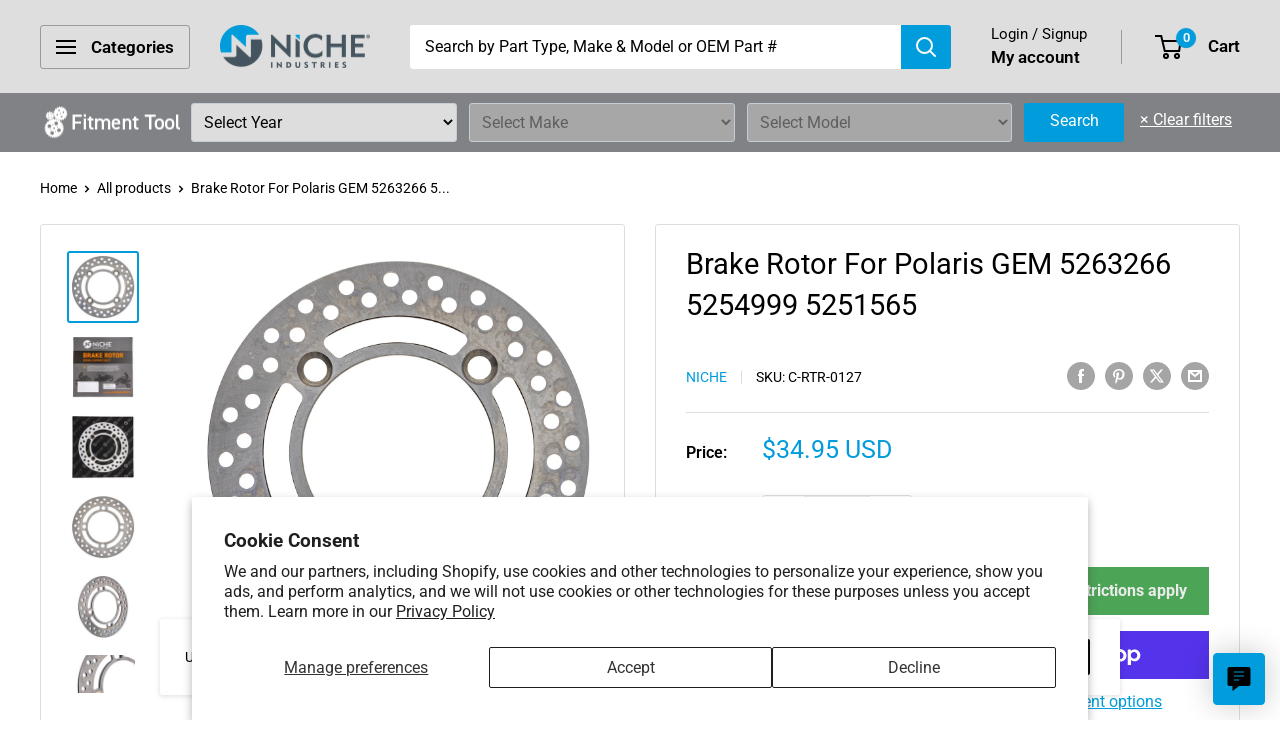

--- FILE ---
content_type: text/html; charset=utf-8
request_url: https://nicheindustries.com/products/niche-519-crt2349r
body_size: 55222
content:
<!doctype html>

<html class="no-js" lang="en">
  <head>
<meta name="facebook-domain-verification" content="ry84carrmxs64avcgbfu297krdk8z1" />
    <!-- Google Tag Manager -->
<script>(function(w,d,s,l,i){w[l]=w[l]||[];w[l].push({'gtm.start':
new Date().getTime(),event:'gtm.js'});var f=d.getElementsByTagName(s)[0],
j=d.createElement(s),dl=l!='dataLayer'?'&l='+l:'';j.async=true;j.src=
'https://www.googletagmanager.com/gtm.js?id='+i+dl;f.parentNode.insertBefore(j,f);
})(window,document,'script','dataLayer','GTM-KLLVFCQ');</script>
<!-- End Google Tag Manager -->

    
    <meta charset="utf-8">
    <meta name="viewport" content="width=device-width, initial-scale=1.0, height=device-height, minimum-scale=1.0, maximum-scale=1.0">
    <meta name="theme-color" content="#009cdb">

    <title>Brake Rotor Polaris GEM | NICHE PARTS</title><meta name="description" content="In-Stock Replacement Parts for Polaris, GEM | 5263266 5254999 5251565 Brutus HD RZR S 1000 RZR 4 900 Ranger 1000 ACE 570"><link rel="canonical" href="https://nicheindustries.com/products/niche-519-crt2349r"><link rel="shortcut icon" href="//nicheindustries.com/cdn/shop/files/niche_favicon_96x96.png?v=1613572050" type="image/png"><link rel="preload" as="style" href="//nicheindustries.com/cdn/shop/t/13/assets/theme.css?v=145096456272456570681713491092">
    <link rel="preload" as="script" href="//nicheindustries.com/cdn/shop/t/13/assets/theme.js?v=100826050309035837771713491092">
    <link rel="preconnect" href="https://cdn.shopify.com">
    <link rel="preconnect" href="https://fonts.shopifycdn.com">
    <link rel="dns-prefetch" href="https://productreviews.shopifycdn.com">
    <link rel="dns-prefetch" href="https://ajax.googleapis.com">
    <link rel="dns-prefetch" href="https://maps.googleapis.com">
    <link rel="dns-prefetch" href="https://maps.gstatic.com">

    <meta property="og:type" content="product">
  <meta property="og:title" content="Brake Rotor For Polaris GEM 5263266 5254999 5251565"><meta property="og:image" content="http://nicheindustries.com/cdn/shop/files/15mis_c-rtr-0127_3.jpg?v=1757333348">
    <meta property="og:image:secure_url" content="https://nicheindustries.com/cdn/shop/files/15mis_c-rtr-0127_3.jpg?v=1757333348">
    <meta property="og:image:width" content="2000">
    <meta property="og:image:height" content="2000"><meta property="product:price:amount" content="34.95">
  <meta property="product:price:currency" content="USD"><meta property="og:description" content="In-Stock Replacement Parts for Polaris, GEM | 5263266 5254999 5251565 Brutus HD RZR S 1000 RZR 4 900 Ranger 1000 ACE 570"><meta property="og:url" content="https://nicheindustries.com/products/niche-519-crt2349r">
<meta property="og:site_name" content="Niche Industries"><meta name="twitter:card" content="summary"><meta name="twitter:title" content="Brake Rotor For Polaris GEM 5263266 5254999 5251565">
  <meta name="twitter:description" content="519-CRT2349R Brake Rotor Product Info:Rotor Profile Plain; Outer Diameter 227mm; Thickness 4.5mmDirect Replacement for the Following OEM Part Numbers:5263266, 5254999, 5251565Compatible with the Following Vehicles:GEM E2: 2013-2015GEM E4: 2013-2015GEM E4S: 2014-2015GEM E6: 2013-2015GEM E6S: 2014-2015GEM EL XD: 2013-2015GEM EL: 2013-2015GEM ES: 2013-2015Polaris ACE 570 EPS SP: 2017-2018Polaris ACE 570 EPS: 2017-2019Polaris ACE 570: 2017-2019Polaris ACE 900 EPS XC: 2017-2019Polaris Brutus Cab: 2013-2014Polaris Brutus HD PTO Deluxe: 2015-2018Polaris Brutus HD PTO: 2013-2018Polaris Brutus HD: 2013-2018Polaris Brutus Limited: 2013Polaris Brutus: 2013-2018Polaris General 1000 EPS Deluxe: 2016-2025Polaris General 1000 EPS Limited: 2018-2019Polaris General 1000 EPS Premium: 2016-2025Polaris General 1000 EPS Sport: 2020-2025Polaris General 1000 EPS: 2016-2025Polaris General 4 1000 EPS Deluxe: 2020-2022Polaris General 4 1000 EPS Premium: 2020-2022Polaris General 4 1000 EPS Sport: 2025Polaris General 4 1000 EPS: 2017-2025Polaris MRZR D2 Trident: 2018Polaris MRZR D2: 2017-2021Polaris MRZR D4: 2017-2021Polaris MRZR XP 4 900">
  <meta name="twitter:image" content="https://nicheindustries.com/cdn/shop/files/15mis_c-rtr-0127_3_600x600_crop_center.jpg?v=1757333348">
    <link rel="preload" href="//nicheindustries.com/cdn/fonts/roboto/roboto_n4.2019d890f07b1852f56ce63ba45b2db45d852cba.woff2" as="font" type="font/woff2" crossorigin><link rel="preload" href="//nicheindustries.com/cdn/fonts/roboto/roboto_n4.2019d890f07b1852f56ce63ba45b2db45d852cba.woff2" as="font" type="font/woff2" crossorigin><style>
  @font-face {
  font-family: Roboto;
  font-weight: 400;
  font-style: normal;
  font-display: swap;
  src: url("//nicheindustries.com/cdn/fonts/roboto/roboto_n4.2019d890f07b1852f56ce63ba45b2db45d852cba.woff2") format("woff2"),
       url("//nicheindustries.com/cdn/fonts/roboto/roboto_n4.238690e0007583582327135619c5f7971652fa9d.woff") format("woff");
}

  @font-face {
  font-family: Roboto;
  font-weight: 400;
  font-style: normal;
  font-display: swap;
  src: url("//nicheindustries.com/cdn/fonts/roboto/roboto_n4.2019d890f07b1852f56ce63ba45b2db45d852cba.woff2") format("woff2"),
       url("//nicheindustries.com/cdn/fonts/roboto/roboto_n4.238690e0007583582327135619c5f7971652fa9d.woff") format("woff");
}

@font-face {
  font-family: Roboto;
  font-weight: 600;
  font-style: normal;
  font-display: swap;
  src: url("//nicheindustries.com/cdn/fonts/roboto/roboto_n6.3d305d5382545b48404c304160aadee38c90ef9d.woff2") format("woff2"),
       url("//nicheindustries.com/cdn/fonts/roboto/roboto_n6.bb37be020157f87e181e5489d5e9137ad60c47a2.woff") format("woff");
}

@font-face {
  font-family: Roboto;
  font-weight: 400;
  font-style: italic;
  font-display: swap;
  src: url("//nicheindustries.com/cdn/fonts/roboto/roboto_i4.57ce898ccda22ee84f49e6b57ae302250655e2d4.woff2") format("woff2"),
       url("//nicheindustries.com/cdn/fonts/roboto/roboto_i4.b21f3bd061cbcb83b824ae8c7671a82587b264bf.woff") format("woff");
}


  @font-face {
  font-family: Roboto;
  font-weight: 700;
  font-style: normal;
  font-display: swap;
  src: url("//nicheindustries.com/cdn/fonts/roboto/roboto_n7.f38007a10afbbde8976c4056bfe890710d51dec2.woff2") format("woff2"),
       url("//nicheindustries.com/cdn/fonts/roboto/roboto_n7.94bfdd3e80c7be00e128703d245c207769d763f9.woff") format("woff");
}

  @font-face {
  font-family: Roboto;
  font-weight: 400;
  font-style: italic;
  font-display: swap;
  src: url("//nicheindustries.com/cdn/fonts/roboto/roboto_i4.57ce898ccda22ee84f49e6b57ae302250655e2d4.woff2") format("woff2"),
       url("//nicheindustries.com/cdn/fonts/roboto/roboto_i4.b21f3bd061cbcb83b824ae8c7671a82587b264bf.woff") format("woff");
}

  @font-face {
  font-family: Roboto;
  font-weight: 700;
  font-style: italic;
  font-display: swap;
  src: url("//nicheindustries.com/cdn/fonts/roboto/roboto_i7.7ccaf9410746f2c53340607c42c43f90a9005937.woff2") format("woff2"),
       url("//nicheindustries.com/cdn/fonts/roboto/roboto_i7.49ec21cdd7148292bffea74c62c0df6e93551516.woff") format("woff");
}


  :root {
    --default-text-font-size : 15px;
    --base-text-font-size    : 16px;
    --heading-font-family    : Roboto, sans-serif;
    --heading-font-weight    : 400;
    --heading-font-style     : normal;
    --text-font-family       : Roboto, sans-serif;
    --text-font-weight       : 400;
    --text-font-style        : normal;
    --text-font-bolder-weight: 600;
    --text-link-decoration   : underline;

    --text-color               : #000000;
    --text-color-rgb           : 0, 0, 0;
    --heading-color            : #000000;
    --border-color             : #dedede;
    --border-color-rgb         : 222, 222, 222;
    --form-border-color        : #d1d1d1;
    --accent-color             : #009cdb;
    --accent-color-rgb         : 0, 156, 219;
    --link-color               : #009cdb;
    --link-color-hover         : #00668e;
    --background               : #ffffff;
    --secondary-background     : #ffffff;
    --secondary-background-rgb : 255, 255, 255;
    --accent-background        : rgba(0, 156, 219, 0.08);

    --input-background: #ffffff;

    --error-color       : #ff0000;
    --error-background  : rgba(255, 0, 0, 0.07);
    --success-color     : #4ca456;
    --success-background: rgba(76, 164, 86, 0.11);

    --primary-button-background      : #009cdb;
    --primary-button-background-rgb  : 0, 156, 219;
    --primary-button-text-color      : #ffffff;
    --secondary-button-background    : #000000;
    --secondary-button-background-rgb: 0, 0, 0;
    --secondary-button-text-color    : #ffffff;

    --header-background      : #dedede;
    --header-text-color      : #000000;
    --header-light-text-color: #000000;
    --header-border-color    : rgba(0, 0, 0, 0.3);
    --header-accent-color    : #009cdb;

    --footer-background-color:    #000000;
    --footer-heading-text-color:  #009cdb;
    --footer-body-text-color:     #ffffff;
    --footer-body-text-color-rgb: 255, 255, 255;
    --footer-accent-color:        #009cdb;
    --footer-accent-color-rgb:    0, 156, 219;
    --footer-border:              none;
    
    --flickity-arrow-color: #ababab;--product-on-sale-accent           : #009cdb;
    --product-on-sale-accent-rgb       : 0, 156, 219;
    --product-on-sale-color            : #ffffff;
    --product-in-stock-color           : #4ca456;
    --product-low-stock-color          : #ee0000;
    --product-sold-out-color           : #8a9297;
    --product-custom-label-1-background: #4ca456;
    --product-custom-label-1-color     : #ffffff;
    --product-custom-label-2-background: #4ca456;
    --product-custom-label-2-color     : #ffffff;
    --product-review-star-color        : #ffbd00;

    --mobile-container-gutter : 20px;
    --desktop-container-gutter: 40px;

    /* Shopify related variables */
    --payment-terms-background-color: #ffffff;
  }
</style>

<script>
  // IE11 does not have support for CSS variables, so we have to polyfill them
  if (!(((window || {}).CSS || {}).supports && window.CSS.supports('(--a: 0)'))) {
    const script = document.createElement('script');
    script.type = 'text/javascript';
    script.src = 'https://cdn.jsdelivr.net/npm/css-vars-ponyfill@2';
    script.onload = function() {
      cssVars({});
    };

    document.getElementsByTagName('head')[0].appendChild(script);
  }
</script>


    <style>
  .easysearch-custom-container {
    background-color: #808285;
  }
  .easysearch-custom-container .container {
    display: flex;
    align-items: center;
    justify-content: center;
  }
  .easysearch-custom-container .easysearch-widget {
    width: 100%;
  }
  .easysearch-custom-container .easysearch-container {
    padding: 10px 0;
  }
  .easysearch-custom-container .easysearch-holder {
    display: flex;
    width: 100%;
  }
  .easysearch-custom-container .easysearch-widget .easysearch-holder .easysearch-select-holder {
    flex: 1;
    margin: 0 6px 0 !important;
  }
  .easysearch-custom-container .easysearch-holder .easysearch-select-holder select {
    font-size: 16px !important;
    color: #070707 !important;
  }
  .easysearch-custom-container .easysearch-holder .easysearch-select-holder select:disabled {
    opacity: 1;
    background-color: #A7A7A8;
    color: #5F5F5F !important;
    border-color: #C4CDD5 !important;
  }
  .easysearch-custom-container .easysearch-actions-holder {
    width: 19%;
  }
  .easysearch-custom-container .easysearch-actions-holder .easysearch-btn-holder {
    width: 45%;
    text-align: center;
    margin: 0 12px 0 6px !important;
  }
  .easysearch-custom-container .easysearch-actions-holder .easysearch-btn-holder #easysearch-search {
    font-size: 16px !important;
    min-height: 39px;
  }
  .easysearch-custom-container .easysearch-actions-holder .easysearch-btn-holder #easysearch-search[disabled] {
    opacity: 1;
  }
  .easysearch-custom-container .easysearch-actions-holder .easysearch-clear-holder {
    width: 45%;
    text-align: center;
    position: unset;
  }
  .easysearch-custom-container .easysearch-actions-holder .easysearch-clear-holder a {
    color: #ffffff;
    text-decoration: underline;
    font-size: 16px !important;
  }
  @media screen and (max-width: 1300px) {
    .easysearch-custom-container .easysearch-actions-holder {
      width: 21%;
    }
  }
  @media screen and (max-width: 1200px) {
    .easysearch-custom-container .easysearch-actions-holder {
      width: 25%;
    }
  }
  @media screen and (max-width: 1050px) {
    .easysearch-custom-container .easysearch-actions-holder {
      width: 30%;
    }
  }
  @media screen and (max-width: 905px) {
    .easysearch-custom-container .easysearch-actions-holder {
      width: 35%;
    }
  }
  @media screen and (max-width: 810px) {
    .easysearch-custom-container {
      display: none;
    }
  }
</style>

    <script>window.performance && window.performance.mark && window.performance.mark('shopify.content_for_header.start');</script><meta name="facebook-domain-verification" content="any4b85qi4h587vlyh6123w2gqf3il">
<meta name="google-site-verification" content="dCTYjJEcUmc34t3ZRCQroAyoQz3fP71kYCDGDfWOl3M">
<meta id="shopify-digital-wallet" name="shopify-digital-wallet" content="/54168715455/digital_wallets/dialog">
<meta name="shopify-checkout-api-token" content="82545b7154c1813fa2f0381099cd9a3a">
<meta id="in-context-paypal-metadata" data-shop-id="54168715455" data-venmo-supported="false" data-environment="production" data-locale="en_US" data-paypal-v4="true" data-currency="USD">
<link rel="alternate" type="application/json+oembed" href="https://nicheindustries.com/products/niche-519-crt2349r.oembed">
<script async="async" src="/checkouts/internal/preloads.js?locale=en-US"></script>
<link rel="preconnect" href="https://shop.app" crossorigin="anonymous">
<script async="async" src="https://shop.app/checkouts/internal/preloads.js?locale=en-US&shop_id=54168715455" crossorigin="anonymous"></script>
<script id="apple-pay-shop-capabilities" type="application/json">{"shopId":54168715455,"countryCode":"US","currencyCode":"USD","merchantCapabilities":["supports3DS"],"merchantId":"gid:\/\/shopify\/Shop\/54168715455","merchantName":"Niche Industries","requiredBillingContactFields":["postalAddress","email","phone"],"requiredShippingContactFields":["postalAddress","email","phone"],"shippingType":"shipping","supportedNetworks":["visa","masterCard","amex","discover","elo","jcb"],"total":{"type":"pending","label":"Niche Industries","amount":"1.00"},"shopifyPaymentsEnabled":true,"supportsSubscriptions":true}</script>
<script id="shopify-features" type="application/json">{"accessToken":"82545b7154c1813fa2f0381099cd9a3a","betas":["rich-media-storefront-analytics"],"domain":"nicheindustries.com","predictiveSearch":true,"shopId":54168715455,"locale":"en"}</script>
<script>var Shopify = Shopify || {};
Shopify.shop = "nichepart.myshopify.com";
Shopify.locale = "en";
Shopify.currency = {"active":"USD","rate":"1.0"};
Shopify.country = "US";
Shopify.theme = {"name":"niche-industries-2024","id":136128921791,"schema_name":"Warehouse","schema_version":"5.1.0","theme_store_id":null,"role":"main"};
Shopify.theme.handle = "null";
Shopify.theme.style = {"id":null,"handle":null};
Shopify.cdnHost = "nicheindustries.com/cdn";
Shopify.routes = Shopify.routes || {};
Shopify.routes.root = "/";</script>
<script type="module">!function(o){(o.Shopify=o.Shopify||{}).modules=!0}(window);</script>
<script>!function(o){function n(){var o=[];function n(){o.push(Array.prototype.slice.apply(arguments))}return n.q=o,n}var t=o.Shopify=o.Shopify||{};t.loadFeatures=n(),t.autoloadFeatures=n()}(window);</script>
<script>
  window.ShopifyPay = window.ShopifyPay || {};
  window.ShopifyPay.apiHost = "shop.app\/pay";
  window.ShopifyPay.redirectState = null;
</script>
<script id="shop-js-analytics" type="application/json">{"pageType":"product"}</script>
<script defer="defer" async type="module" src="//nicheindustries.com/cdn/shopifycloud/shop-js/modules/v2/client.init-shop-cart-sync_BdyHc3Nr.en.esm.js"></script>
<script defer="defer" async type="module" src="//nicheindustries.com/cdn/shopifycloud/shop-js/modules/v2/chunk.common_Daul8nwZ.esm.js"></script>
<script type="module">
  await import("//nicheindustries.com/cdn/shopifycloud/shop-js/modules/v2/client.init-shop-cart-sync_BdyHc3Nr.en.esm.js");
await import("//nicheindustries.com/cdn/shopifycloud/shop-js/modules/v2/chunk.common_Daul8nwZ.esm.js");

  window.Shopify.SignInWithShop?.initShopCartSync?.({"fedCMEnabled":true,"windoidEnabled":true});

</script>
<script>
  window.Shopify = window.Shopify || {};
  if (!window.Shopify.featureAssets) window.Shopify.featureAssets = {};
  window.Shopify.featureAssets['shop-js'] = {"shop-cart-sync":["modules/v2/client.shop-cart-sync_QYOiDySF.en.esm.js","modules/v2/chunk.common_Daul8nwZ.esm.js"],"init-fed-cm":["modules/v2/client.init-fed-cm_DchLp9rc.en.esm.js","modules/v2/chunk.common_Daul8nwZ.esm.js"],"shop-button":["modules/v2/client.shop-button_OV7bAJc5.en.esm.js","modules/v2/chunk.common_Daul8nwZ.esm.js"],"init-windoid":["modules/v2/client.init-windoid_DwxFKQ8e.en.esm.js","modules/v2/chunk.common_Daul8nwZ.esm.js"],"shop-cash-offers":["modules/v2/client.shop-cash-offers_DWtL6Bq3.en.esm.js","modules/v2/chunk.common_Daul8nwZ.esm.js","modules/v2/chunk.modal_CQq8HTM6.esm.js"],"shop-toast-manager":["modules/v2/client.shop-toast-manager_CX9r1SjA.en.esm.js","modules/v2/chunk.common_Daul8nwZ.esm.js"],"init-shop-email-lookup-coordinator":["modules/v2/client.init-shop-email-lookup-coordinator_UhKnw74l.en.esm.js","modules/v2/chunk.common_Daul8nwZ.esm.js"],"pay-button":["modules/v2/client.pay-button_DzxNnLDY.en.esm.js","modules/v2/chunk.common_Daul8nwZ.esm.js"],"avatar":["modules/v2/client.avatar_BTnouDA3.en.esm.js"],"init-shop-cart-sync":["modules/v2/client.init-shop-cart-sync_BdyHc3Nr.en.esm.js","modules/v2/chunk.common_Daul8nwZ.esm.js"],"shop-login-button":["modules/v2/client.shop-login-button_D8B466_1.en.esm.js","modules/v2/chunk.common_Daul8nwZ.esm.js","modules/v2/chunk.modal_CQq8HTM6.esm.js"],"init-customer-accounts-sign-up":["modules/v2/client.init-customer-accounts-sign-up_C8fpPm4i.en.esm.js","modules/v2/client.shop-login-button_D8B466_1.en.esm.js","modules/v2/chunk.common_Daul8nwZ.esm.js","modules/v2/chunk.modal_CQq8HTM6.esm.js"],"init-shop-for-new-customer-accounts":["modules/v2/client.init-shop-for-new-customer-accounts_CVTO0Ztu.en.esm.js","modules/v2/client.shop-login-button_D8B466_1.en.esm.js","modules/v2/chunk.common_Daul8nwZ.esm.js","modules/v2/chunk.modal_CQq8HTM6.esm.js"],"init-customer-accounts":["modules/v2/client.init-customer-accounts_dRgKMfrE.en.esm.js","modules/v2/client.shop-login-button_D8B466_1.en.esm.js","modules/v2/chunk.common_Daul8nwZ.esm.js","modules/v2/chunk.modal_CQq8HTM6.esm.js"],"shop-follow-button":["modules/v2/client.shop-follow-button_CkZpjEct.en.esm.js","modules/v2/chunk.common_Daul8nwZ.esm.js","modules/v2/chunk.modal_CQq8HTM6.esm.js"],"lead-capture":["modules/v2/client.lead-capture_BntHBhfp.en.esm.js","modules/v2/chunk.common_Daul8nwZ.esm.js","modules/v2/chunk.modal_CQq8HTM6.esm.js"],"checkout-modal":["modules/v2/client.checkout-modal_CfxcYbTm.en.esm.js","modules/v2/chunk.common_Daul8nwZ.esm.js","modules/v2/chunk.modal_CQq8HTM6.esm.js"],"shop-login":["modules/v2/client.shop-login_Da4GZ2H6.en.esm.js","modules/v2/chunk.common_Daul8nwZ.esm.js","modules/v2/chunk.modal_CQq8HTM6.esm.js"],"payment-terms":["modules/v2/client.payment-terms_MV4M3zvL.en.esm.js","modules/v2/chunk.common_Daul8nwZ.esm.js","modules/v2/chunk.modal_CQq8HTM6.esm.js"]};
</script>
<script>(function() {
  var isLoaded = false;
  function asyncLoad() {
    if (isLoaded) return;
    isLoaded = true;
    var urls = ["https:\/\/ecommplugins-scripts.trustpilot.com\/v2.1\/js\/header.min.js?settings=eyJrZXkiOiJ4OUNMa3NST3g5VEVDbW9nIiwicyI6InNrdSJ9\u0026shop=nichepart.myshopify.com","https:\/\/ecommplugins-trustboxsettings.trustpilot.com\/nichepart.myshopify.com.js?settings=1692103373326\u0026shop=nichepart.myshopify.com"];
    for (var i = 0; i < urls.length; i++) {
      var s = document.createElement('script');
      s.type = 'text/javascript';
      s.async = true;
      s.src = urls[i];
      var x = document.getElementsByTagName('script')[0];
      x.parentNode.insertBefore(s, x);
    }
  };
  if(window.attachEvent) {
    window.attachEvent('onload', asyncLoad);
  } else {
    window.addEventListener('load', asyncLoad, false);
  }
})();</script>
<script id="__st">var __st={"a":54168715455,"offset":-18000,"reqid":"a44e1d5e-3713-4eca-9fc6-03c47cda639a-1769013551","pageurl":"nicheindustries.com\/products\/niche-519-crt2349r","u":"b72a40d10a16","p":"product","rtyp":"product","rid":7518144921791};</script>
<script>window.ShopifyPaypalV4VisibilityTracking = true;</script>
<script id="captcha-bootstrap">!function(){'use strict';const t='contact',e='account',n='new_comment',o=[[t,t],['blogs',n],['comments',n],[t,'customer']],c=[[e,'customer_login'],[e,'guest_login'],[e,'recover_customer_password'],[e,'create_customer']],r=t=>t.map((([t,e])=>`form[action*='/${t}']:not([data-nocaptcha='true']) input[name='form_type'][value='${e}']`)).join(','),a=t=>()=>t?[...document.querySelectorAll(t)].map((t=>t.form)):[];function s(){const t=[...o],e=r(t);return a(e)}const i='password',u='form_key',d=['recaptcha-v3-token','g-recaptcha-response','h-captcha-response',i],f=()=>{try{return window.sessionStorage}catch{return}},m='__shopify_v',_=t=>t.elements[u];function p(t,e,n=!1){try{const o=window.sessionStorage,c=JSON.parse(o.getItem(e)),{data:r}=function(t){const{data:e,action:n}=t;return t[m]||n?{data:e,action:n}:{data:t,action:n}}(c);for(const[e,n]of Object.entries(r))t.elements[e]&&(t.elements[e].value=n);n&&o.removeItem(e)}catch(o){console.error('form repopulation failed',{error:o})}}const l='form_type',E='cptcha';function T(t){t.dataset[E]=!0}const w=window,h=w.document,L='Shopify',v='ce_forms',y='captcha';let A=!1;((t,e)=>{const n=(g='f06e6c50-85a8-45c8-87d0-21a2b65856fe',I='https://cdn.shopify.com/shopifycloud/storefront-forms-hcaptcha/ce_storefront_forms_captcha_hcaptcha.v1.5.2.iife.js',D={infoText:'Protected by hCaptcha',privacyText:'Privacy',termsText:'Terms'},(t,e,n)=>{const o=w[L][v],c=o.bindForm;if(c)return c(t,g,e,D).then(n);var r;o.q.push([[t,g,e,D],n]),r=I,A||(h.body.append(Object.assign(h.createElement('script'),{id:'captcha-provider',async:!0,src:r})),A=!0)});var g,I,D;w[L]=w[L]||{},w[L][v]=w[L][v]||{},w[L][v].q=[],w[L][y]=w[L][y]||{},w[L][y].protect=function(t,e){n(t,void 0,e),T(t)},Object.freeze(w[L][y]),function(t,e,n,w,h,L){const[v,y,A,g]=function(t,e,n){const i=e?o:[],u=t?c:[],d=[...i,...u],f=r(d),m=r(i),_=r(d.filter((([t,e])=>n.includes(e))));return[a(f),a(m),a(_),s()]}(w,h,L),I=t=>{const e=t.target;return e instanceof HTMLFormElement?e:e&&e.form},D=t=>v().includes(t);t.addEventListener('submit',(t=>{const e=I(t);if(!e)return;const n=D(e)&&!e.dataset.hcaptchaBound&&!e.dataset.recaptchaBound,o=_(e),c=g().includes(e)&&(!o||!o.value);(n||c)&&t.preventDefault(),c&&!n&&(function(t){try{if(!f())return;!function(t){const e=f();if(!e)return;const n=_(t);if(!n)return;const o=n.value;o&&e.removeItem(o)}(t);const e=Array.from(Array(32),(()=>Math.random().toString(36)[2])).join('');!function(t,e){_(t)||t.append(Object.assign(document.createElement('input'),{type:'hidden',name:u})),t.elements[u].value=e}(t,e),function(t,e){const n=f();if(!n)return;const o=[...t.querySelectorAll(`input[type='${i}']`)].map((({name:t})=>t)),c=[...d,...o],r={};for(const[a,s]of new FormData(t).entries())c.includes(a)||(r[a]=s);n.setItem(e,JSON.stringify({[m]:1,action:t.action,data:r}))}(t,e)}catch(e){console.error('failed to persist form',e)}}(e),e.submit())}));const S=(t,e)=>{t&&!t.dataset[E]&&(n(t,e.some((e=>e===t))),T(t))};for(const o of['focusin','change'])t.addEventListener(o,(t=>{const e=I(t);D(e)&&S(e,y())}));const B=e.get('form_key'),M=e.get(l),P=B&&M;t.addEventListener('DOMContentLoaded',(()=>{const t=y();if(P)for(const e of t)e.elements[l].value===M&&p(e,B);[...new Set([...A(),...v().filter((t=>'true'===t.dataset.shopifyCaptcha))])].forEach((e=>S(e,t)))}))}(h,new URLSearchParams(w.location.search),n,t,e,['guest_login'])})(!0,!0)}();</script>
<script integrity="sha256-4kQ18oKyAcykRKYeNunJcIwy7WH5gtpwJnB7kiuLZ1E=" data-source-attribution="shopify.loadfeatures" defer="defer" src="//nicheindustries.com/cdn/shopifycloud/storefront/assets/storefront/load_feature-a0a9edcb.js" crossorigin="anonymous"></script>
<script crossorigin="anonymous" defer="defer" src="//nicheindustries.com/cdn/shopifycloud/storefront/assets/shopify_pay/storefront-65b4c6d7.js?v=20250812"></script>
<script data-source-attribution="shopify.dynamic_checkout.dynamic.init">var Shopify=Shopify||{};Shopify.PaymentButton=Shopify.PaymentButton||{isStorefrontPortableWallets:!0,init:function(){window.Shopify.PaymentButton.init=function(){};var t=document.createElement("script");t.src="https://nicheindustries.com/cdn/shopifycloud/portable-wallets/latest/portable-wallets.en.js",t.type="module",document.head.appendChild(t)}};
</script>
<script data-source-attribution="shopify.dynamic_checkout.buyer_consent">
  function portableWalletsHideBuyerConsent(e){var t=document.getElementById("shopify-buyer-consent"),n=document.getElementById("shopify-subscription-policy-button");t&&n&&(t.classList.add("hidden"),t.setAttribute("aria-hidden","true"),n.removeEventListener("click",e))}function portableWalletsShowBuyerConsent(e){var t=document.getElementById("shopify-buyer-consent"),n=document.getElementById("shopify-subscription-policy-button");t&&n&&(t.classList.remove("hidden"),t.removeAttribute("aria-hidden"),n.addEventListener("click",e))}window.Shopify?.PaymentButton&&(window.Shopify.PaymentButton.hideBuyerConsent=portableWalletsHideBuyerConsent,window.Shopify.PaymentButton.showBuyerConsent=portableWalletsShowBuyerConsent);
</script>
<script>
  function portableWalletsCleanup(e){e&&e.src&&console.error("Failed to load portable wallets script "+e.src);var t=document.querySelectorAll("shopify-accelerated-checkout .shopify-payment-button__skeleton, shopify-accelerated-checkout-cart .wallet-cart-button__skeleton"),e=document.getElementById("shopify-buyer-consent");for(let e=0;e<t.length;e++)t[e].remove();e&&e.remove()}function portableWalletsNotLoadedAsModule(e){e instanceof ErrorEvent&&"string"==typeof e.message&&e.message.includes("import.meta")&&"string"==typeof e.filename&&e.filename.includes("portable-wallets")&&(window.removeEventListener("error",portableWalletsNotLoadedAsModule),window.Shopify.PaymentButton.failedToLoad=e,"loading"===document.readyState?document.addEventListener("DOMContentLoaded",window.Shopify.PaymentButton.init):window.Shopify.PaymentButton.init())}window.addEventListener("error",portableWalletsNotLoadedAsModule);
</script>

<script type="module" src="https://nicheindustries.com/cdn/shopifycloud/portable-wallets/latest/portable-wallets.en.js" onError="portableWalletsCleanup(this)" crossorigin="anonymous"></script>
<script nomodule>
  document.addEventListener("DOMContentLoaded", portableWalletsCleanup);
</script>

<script id='scb4127' type='text/javascript' async='' src='https://nicheindustries.com/cdn/shopifycloud/privacy-banner/storefront-banner.js'></script><link id="shopify-accelerated-checkout-styles" rel="stylesheet" media="screen" href="https://nicheindustries.com/cdn/shopifycloud/portable-wallets/latest/accelerated-checkout-backwards-compat.css" crossorigin="anonymous">
<style id="shopify-accelerated-checkout-cart">
        #shopify-buyer-consent {
  margin-top: 1em;
  display: inline-block;
  width: 100%;
}

#shopify-buyer-consent.hidden {
  display: none;
}

#shopify-subscription-policy-button {
  background: none;
  border: none;
  padding: 0;
  text-decoration: underline;
  font-size: inherit;
  cursor: pointer;
}

#shopify-subscription-policy-button::before {
  box-shadow: none;
}

      </style>

<script>window.performance && window.performance.mark && window.performance.mark('shopify.content_for_header.end');</script>

    <link rel="stylesheet" href="//nicheindustries.com/cdn/shop/t/13/assets/theme.css?v=145096456272456570681713491092">
    <link rel="stylesheet" href="//nicheindustries.com/cdn/shop/t/13/assets/8ten.css?v=74436093671115562661727796802">

    
  <script type="application/ld+json">
  {
    "@context": "https://schema.org",
    "@type": "Product",
    "productID": 7518144921791,
    "offers": [{
          "@type": "Offer",
          "name": "Default Title",
          "availability":"https://schema.org/InStock",
          "price": 34.95,
          "priceCurrency": "USD",
          "priceValidUntil": "2026-01-31","sku": "15MIS_C-RTR-0127",
            "gtin12": "803467110899",
          "url": "/products/niche-519-crt2349r?variant=42425507479743"
        }
],"brand": {
      "@type": "Brand",
      "name": "NICHE"
    },
    "name": "Brake Rotor For Polaris GEM 5263266 5254999 5251565",
    "description": "519-CRT2349R Brake Rotor Product Info:Rotor Profile Plain; Outer Diameter 227mm; Thickness 4.5mmDirect Replacement for the Following OEM Part Numbers:5263266, 5254999, 5251565Compatible with the Following Vehicles:GEM E2: 2013-2015GEM E4: 2013-2015GEM E4S: 2014-2015GEM E6: 2013-2015GEM E6S: 2014-2015GEM EL XD: 2013-2015GEM EL: 2013-2015GEM ES: 2013-2015Polaris ACE 570 EPS SP: 2017-2018Polaris ACE 570 EPS: 2017-2019Polaris ACE 570: 2017-2019Polaris ACE 900 EPS XC: 2017-2019Polaris Brutus Cab: 2013-2014Polaris Brutus HD PTO Deluxe: 2015-2018Polaris Brutus HD PTO: 2013-2018Polaris Brutus HD: 2013-2018Polaris Brutus Limited: 2013Polaris Brutus: 2013-2018Polaris General 1000 EPS Deluxe: 2016-2025Polaris General 1000 EPS Limited: 2018-2019Polaris General 1000 EPS Premium: 2016-2025Polaris General 1000 EPS Sport: 2020-2025Polaris General 1000 EPS: 2016-2025Polaris General 4 1000 EPS Deluxe: 2020-2022Polaris General 4 1000 EPS Premium: 2020-2022Polaris General 4 1000 EPS Sport: 2025Polaris General 4 1000 EPS: 2017-2025Polaris MRZR D2 Trident: 2018Polaris MRZR D2: 2017-2021Polaris MRZR D4: 2017-2021Polaris MRZR XP 4 900 MV: 2013-2016Polaris MRZR XP 900 MV: 2013-2015Polaris Pro XD 2000D 2WD: 2019-2020Polaris Pro XD 2000D: 2019-2021Polaris Pro XD 2000G: 2020-2021Polaris Pro XD 4000D: 2019-2021Polaris Pro XD 4000G: 2020-2021Polaris Pro XD Full-Size Crew Diesel: 2022-2026Polaris Pro XD Full-Size Crew Gas: 2022-2026Polaris Pro XD Full-Size Diesel: 2022-2026Polaris Pro XD Full-Size Gas: 2022-2026Polaris Ranger 1000 Diesel: 2015-2018Polaris Ranger 1000 EPS Premium Winter Prep: 2021-2022Polaris Ranger 1000 EPS Premium: 2020-2025Polaris Ranger 1000 EPS: 2020-2025Polaris Ranger 1000: 2015-2025Polaris Ranger 500 EFI: 2009-2010Polaris Ranger 570 EPS: 2015-2016Polaris Ranger 570 Full-Size EPS: 2015Polaris Ranger 570 Full-Size: 2015Polaris Ranger 570: 2015-2016Polaris Ranger 700 6X6: 2009Polaris Ranger 800 6X6: 2010-2017Polaris Ranger 800 EPS Limited: 2013-2014Polaris Ranger 800 EPS: 2013-2014Polaris Ranger 800 Limited: 2013-2014Polaris Ranger 800: 2010-2017Polaris Ranger 900 Diesel Hippo MultiPower: 2014Polaris Ranger 900 Diesel: 2011-2014Polaris Ranger 902D Diesel EPS HD Deluxe: 2023-2025Polaris Ranger 902D Diesel EPS HD: 2021-2025Polaris Ranger 902D Diesel EPS: 2019-2025Polaris Ranger Crew 1000 Diesel: 2015-2018Polaris Ranger Crew 1000 EPS Premium Winter Prep: 2021-2022Polaris Ranger Crew 1000 EPS Premium: 2020-2025Polaris Ranger Crew 1000 EPS: 2020-2025Polaris Ranger Crew 1000: 2015-2025Polaris Ranger Crew 570 EPS: 2015Polaris Ranger Crew 570 Full-Size EPS: 2015Polaris Ranger Crew 570 Full-Size: 2015Polaris Ranger Crew 570: 2015Polaris Ranger Crew 800 EPS Limited: 2011-2013Polaris Ranger Crew 800 EPS: 2010-2014Polaris Ranger Crew 800 Military: 2010-2011Polaris Ranger Crew 800: 2010-2014Polaris Ranger Crew 900 Diesel: 2011-2014Polaris Ranger Crew 900 EPS Limited: 2014Polaris Ranger Crew 900 EPS: 2014-2016Polaris Ranger Crew 900: 2011-2016Polaris Ranger Crew 900-6 EPS: 2015-2016Polaris Ranger Crew 900-6: 2015-2016Polaris Ranger Crew XP 1000 EPS 20th Anniversary: 2019Polaris Ranger Crew XP 1000 EPS Back Country: 2019-2020Polaris Ranger Crew XP 1000 EPS High Lifter: 2017-2020Polaris Ranger Crew XP 1000 EPS NorthStar Premium: 2020-2024Polaris Ranger Crew XP 1000 EPS NorthStar Ultimate: 2020Polaris Ranger Crew XP 1000 EPS NorthStar: 2017-2024Polaris Ranger Crew XP 1000 EPS Premium Winter Prep: 2020Polaris Ranger Crew XP 1000 EPS Premium: 2019-2024Polaris Ranger Crew XP 1000 EPS Texas: 2020Polaris Ranger Crew XP 1000 EPS: 2017-2025Polaris Ranger Crew XP 1000: 2017-2025Polaris Ranger Crew XP 570 Full-Size EPS: 2016Polaris Ranger Crew XP 900 EPS: 2016-2019Polaris Ranger Crew XP 900: 2016-2019Polaris Ranger Crew XP 900-5 EPS: 2016-2017Polaris Ranger Crew XP 900-5: 2016-2017Polaris Ranger Diesel HST Deluxe: 2014-2017Polaris Ranger Diesel HST: 2014-2017Polaris Ranger HD 700: 2009Polaris Ranger HD 800 EPS: 2011-2012Polaris Ranger HD 800: 2010-2012Polaris Ranger XP 1000 EPS 20th Anniversary: 2019Polaris Ranger XP 1000 EPS Back Country: 2019-2020Polaris Ranger XP 1000 EPS High Lifter: 2017-2020Polaris Ranger XP 1000 EPS NorthStar Premium: 2020-2024Polaris Ranger XP 1000 EPS NorthStar Ultimate: 2020Polaris Ranger XP 1000 EPS NorthStar: 2017-2024Polaris Ranger XP 1000 EPS Premium Winter Prep: 2020Polaris Ranger XP 1000 EPS Premium: 2019-2025Polaris Ranger XP 1000 EPS Texas: 2020Polaris Ranger XP 1000 EPS: 2017-2025Polaris Ranger XP 1000: 2017-2025Polaris Ranger XP 570 Full-Size EPS: 2016Polaris Ranger XP 570 Full-Size: 2016Polaris Ranger XP 700 Limited: 2009Polaris Ranger XP 700: 2009Polaris Ranger XP 800 EPS Limited: 2012Polaris Ranger XP 800 EPS: 2010-2012Polaris Ranger XP 800 Limited: 2010-2012Polaris Ranger XP 800: 2010-2012Polaris Ranger XP 900 EPS Deluxe: 2014-2016Polaris Ranger XP 900 EPS High Lifter: 2016Polaris Ranger XP 900 EPS Limited: 2013-2015Polaris Ranger XP 900 EPS NorthStar: 2015-2016Polaris Ranger XP 900 EPS Trail: 2016Polaris Ranger XP 900 EPS: 2013-2019Polaris Ranger XP 900 Limited: 2013Polaris Ranger XP 900: 2013-2019Polaris RZR 4 800 EPS Limited: 2011-2014Polaris RZR 4 800 Limited: 2010-2012Polaris RZR 4 800: 2010-2014Polaris RZR 4 900 EPS Limited: 2014Polaris RZR 4 900 EPS: 2014-2017Polaris RZR 570 EPS Limited: 2014Polaris RZR 570 EPS Premium: 2020-2021Polaris RZR 570 EPS: 2014-2021Polaris RZR 570: 2014-2021Polaris RZR 900 EPS FOX: 2016-2020Polaris RZR 900 EPS Limited: 2014Polaris RZR 900 EPS Premium: 2020Polaris RZR 900 EPS XC Edition: 2014-2017Polaris RZR 900 EPS: 2014-2020Polaris RZR 900: 2014-2020Polaris RZR S 1000 EPS Premium: 2020Polaris RZR S 1000 EPS: 2016-2020Polaris RZR S 4 1000 EPS: 2019-2021Polaris RZR S 4 900 EPS: 2018Polaris RZR S 800 SW: 2009-2014Polaris RZR S 900 EPS Premium: 2020Polaris RZR S 900 EPS: 2015-2020Polaris RZR S 900: 2015-2020Polaris RZR Trail 570 EPS Limited: 2014-2015Polaris RZR Trail 570 EPS: 2014-2016Polaris RZR Trail 570: 2014-2022Polaris RZR Trail 900 EPS Premium: 2021-2023Polaris RZR Trail 900 EPS Sport: 2024-2025Polaris RZR Trail 900 EPS Ultimate: 2021-2025Polaris RZR Trail 900 Sport: 2021-2023Polaris RZR Trail 900: 2021-2025Polaris RZR Trail S 1000 EPS Premium: 2021-2023Polaris RZR Trail S 1000 EPS Ultimate: 2021-2025Polaris RZR Trail S 1000 EPS: 2021-2025Polaris RZR Trail S 900 EPS Premium: 2021Polaris RZR Trail S 900 EPS Sport: 2024-2025Polaris RZR Trail S 900 Sport: 2021-2023Polaris RZR Trail S 900: 2021-2025Polaris RZR XP 4 900 EPS Limited: 2012-2013Polaris RZR XP 4 900: 2012-2013Polaris RZR XP 900 EPS Limited: 2013Polaris RZR XP 900 HO EPS Jagged X: 2013Polaris RZR XP 900 Limited: 2011-2013Polaris RZR XP 900: 2011-2013Polaris Scrambler XP 1000 S Limited: 2022Polaris Scrambler XP 1000 S: 2020-2025Polaris Sportsman XP 1000 Limited Ride Command: 2024Polaris Sportsman XP 1000 S: 2020-2025 WARNING: This product can expose you to chemicals including lead and phthalates, which is known to the State of California to cause cancer and birth defects or other reproductive harm. For more information, visit www.P65Warnings.ca.gov",
    "category": "Brakes",
    "url": "/products/niche-519-crt2349r",
    "sku": "15MIS_C-RTR-0127",
    "image": {
      "@type": "ImageObject",
      "url": "https://nicheindustries.com/cdn/shop/files/15mis_c-rtr-0127_3.jpg?v=1757333348&width=1024",
      "image": "https://nicheindustries.com/cdn/shop/files/15mis_c-rtr-0127_3.jpg?v=1757333348&width=1024",
      "name": "Brake Rotor for zOTHER Polaris GEM Sportsman Scrambler RZR Ranger NICHE 519-CRT2349R",
      "width": "1024",
      "height": "1024"
    }
  }
  </script>



  <script type="application/ld+json">
  {
    "@context": "https://schema.org",
    "@type": "BreadcrumbList",
  "itemListElement": [{
      "@type": "ListItem",
      "position": 1,
      "name": "Home",
      "item": "https://nicheindustries.com"
    },{
          "@type": "ListItem",
          "position": 2,
          "name": "Brake Rotor For Polaris GEM 5263266 5254999 5251565",
          "item": "https://nicheindustries.com/products/niche-519-crt2349r"
        }]
  }
  </script>



    <script>
      // This allows to expose several variables to the global scope, to be used in scripts
      window.theme = {
        pageType: "product",
        cartCount: 0,
        moneyFormat: "${{amount}}",
        moneyWithCurrencyFormat: "${{amount}} USD",
        currencyCodeEnabled: true,
        showDiscount: false,
        discountMode: "saving",
        cartType: "drawer"
      };

      window.routes = {
        rootUrl: "\/",
        rootUrlWithoutSlash: '',
        cartUrl: "\/cart",
        cartAddUrl: "\/cart\/add",
        cartChangeUrl: "\/cart\/change",
        searchUrl: "\/search",
        productRecommendationsUrl: "\/recommendations\/products"
      };

      window.languages = {
        productRegularPrice: "Regular price",
        productSalePrice: "Sale price",
        collectionOnSaleLabel: "Save {{savings}}",
        productFormUnavailable: "Unavailable",
        productFormAddToCart: "Add to Cart",
        productFormPreOrder: "Pre-order",
        productFormSoldOut: "Sold out",
        productAdded: "Product has been added to your cart",
        productAddedShort: "Added!",
        shippingEstimatorNoResults: "No shipping could be found for your address.",
        shippingEstimatorOneResult: "There is one shipping rate for your address:",
        shippingEstimatorMultipleResults: "There are {{count}} shipping rates for your address:",
        shippingEstimatorErrors: "There are some errors:"
      };

      document.documentElement.className = document.documentElement.className.replace('no-js', 'js');
    </script><script src="//nicheindustries.com/cdn/shop/t/13/assets/theme.js?v=100826050309035837771713491092" defer></script>
    <script src="//nicheindustries.com/cdn/shop/t/13/assets/custom.js?v=102476495355921946141713491092" defer></script><script>
        (function () {
          window.onpageshow = function() {
            // We force re-freshing the cart content onpageshow, as most browsers will serve a cache copy when hitting the
            // back button, which cause staled data
            document.documentElement.dispatchEvent(new CustomEvent('cart:refresh', {
              bubbles: true,
              detail: {scrollToTop: false}
            }));
          };
        })();
      </script><!-- BEGIN app block: shopify://apps/klaviyo-email-marketing-sms/blocks/klaviyo-onsite-embed/2632fe16-c075-4321-a88b-50b567f42507 -->












  <script async src="https://static.klaviyo.com/onsite/js/Yha3uE/klaviyo.js?company_id=Yha3uE"></script>
  <script>!function(){if(!window.klaviyo){window._klOnsite=window._klOnsite||[];try{window.klaviyo=new Proxy({},{get:function(n,i){return"push"===i?function(){var n;(n=window._klOnsite).push.apply(n,arguments)}:function(){for(var n=arguments.length,o=new Array(n),w=0;w<n;w++)o[w]=arguments[w];var t="function"==typeof o[o.length-1]?o.pop():void 0,e=new Promise((function(n){window._klOnsite.push([i].concat(o,[function(i){t&&t(i),n(i)}]))}));return e}}})}catch(n){window.klaviyo=window.klaviyo||[],window.klaviyo.push=function(){var n;(n=window._klOnsite).push.apply(n,arguments)}}}}();</script>

  
    <script id="viewed_product">
      if (item == null) {
        var _learnq = _learnq || [];

        var MetafieldReviews = null
        var MetafieldYotpoRating = null
        var MetafieldYotpoCount = null
        var MetafieldLooxRating = null
        var MetafieldLooxCount = null
        var okendoProduct = null
        var okendoProductReviewCount = null
        var okendoProductReviewAverageValue = null
        try {
          // The following fields are used for Customer Hub recently viewed in order to add reviews.
          // This information is not part of __kla_viewed. Instead, it is part of __kla_viewed_reviewed_items
          MetafieldReviews = {};
          MetafieldYotpoRating = null
          MetafieldYotpoCount = null
          MetafieldLooxRating = null
          MetafieldLooxCount = null

          okendoProduct = null
          // If the okendo metafield is not legacy, it will error, which then requires the new json formatted data
          if (okendoProduct && 'error' in okendoProduct) {
            okendoProduct = null
          }
          okendoProductReviewCount = okendoProduct ? okendoProduct.reviewCount : null
          okendoProductReviewAverageValue = okendoProduct ? okendoProduct.reviewAverageValue : null
        } catch (error) {
          console.error('Error in Klaviyo onsite reviews tracking:', error);
        }

        var item = {
          Name: "Brake Rotor For Polaris GEM 5263266 5254999 5251565",
          ProductID: 7518144921791,
          Categories: ["2009 Polaris Ranger 500 EFI","2009 Polaris Ranger 700 6X6","2009 Polaris Ranger XP 700","2009 Polaris Ranger XP 700 Limited","2009 Polaris RZR S 800 SW","2010 Polaris Ranger 500 EFI","2010 Polaris Ranger 800 6X6","2010 Polaris Ranger Crew 800","2010 Polaris Ranger Crew 800 Military","2010 Polaris Ranger HD 800","2010 Polaris Ranger XP 800 Limited","2010 Polaris RZR 4 800","2011 Polaris Ranger 800 6X6","2011 Polaris Ranger 900 Diesel","2011 Polaris Ranger Crew 800","2011 Polaris Ranger Crew 800 EPS Limited","2011 Polaris Ranger Crew 800 Military","2011 Polaris Ranger Crew 900 Diesel","2011 Polaris Ranger XP 800","2011 Polaris Ranger XP 800 Limited","2011 Polaris RZR 4 800","2011 Polaris RZR S 800 SW","2011 Polaris RZR XP 900","2012 Polaris Ranger 800 6X6","2012 Polaris Ranger 900 Diesel","2012 Polaris Ranger Crew 800","2012 Polaris Ranger Crew 800 EPS Limited","2012 Polaris Ranger Crew 900 Diesel","2012 Polaris Ranger HD 800 EPS","2012 Polaris Ranger XP 800","2012 Polaris Ranger XP 800 EPS","2012 Polaris Ranger XP 800 EPS Limited","2012 Polaris RZR 4 800","2012 Polaris RZR 4 800 EPS Limited","2012 Polaris RZR 4 800 Limited","2012 Polaris RZR S 800 SW","2012 Polaris RZR XP 4 900","2012 Polaris RZR XP 900","2013 GEM E4","2013 GEM E6","2013 Polaris Brutus HD","2013 Polaris Brutus HD PTO","2013 Polaris MRZR XP 4 900 MV","2013 Polaris MRZR XP 900 MV","2013 Polaris Ranger 800","2013 Polaris Ranger 800 6X6","2013 Polaris Ranger 800 EPS Limited","2013 Polaris Ranger 900 Diesel","2013 Polaris Ranger Crew 800","2013 Polaris Ranger Crew 800 EPS Limited","2013 Polaris Ranger Crew 900 Diesel","2013 Polaris Ranger XP 900","2013 Polaris Ranger XP 900 EPS Limited","2013 Polaris RZR 4 800","2013 Polaris RZR S 800 SW","2013 Polaris RZR XP 4 900","2013 Polaris RZR XP 4 900 EPS Limited","2013 Polaris RZR XP 900 EPS Limited","2013 Polaris RZR XP 900 HO EPS Jagged X","2014 GEM E2","2014 GEM E4","2014 Polaris Brutus Cab","2014 Polaris Brutus HD PTO","2014 Polaris MRZR XP 4 900 MV","2014 Polaris MRZR XP 900 MV","2014 Polaris Ranger 800","2014 Polaris Ranger 800 6X6","2014 Polaris Ranger 900 Diesel","2014 Polaris Ranger 900 Diesel Hippo MultiPower","2014 Polaris Ranger Crew 800","2014 Polaris Ranger Crew 900","2014 Polaris Ranger Crew 900 Diesel","2014 Polaris Ranger Diesel HST","2014 Polaris Ranger Diesel HST Deluxe","2014 Polaris Ranger XP 900","2014 Polaris Ranger XP 900 EPS Deluxe","2014 Polaris Ranger XP 900 EPS Limited","2014 Polaris RZR 4 800 EPS Limited","2014 Polaris RZR 4 900 EPS Limited","2014 Polaris RZR 570","2014 Polaris RZR 900","2014 Polaris RZR 900 EPS Limited","2014 Polaris RZR S 800 SW","2014 Polaris RZR Trail 570 EPS Limited","2015 GEM E2","2015 GEM E4","2015 Polaris Brutus HD PTO","2015 Polaris MRZR XP 4 900 MV","2015 Polaris MRZR XP 900 MV","2015 Polaris Ranger 1000 Diesel","2015 Polaris Ranger 570","2015 Polaris Ranger 570 EPS","2015 Polaris Ranger 570 Full-Size","2015 Polaris Ranger 800 6X6","2015 Polaris Ranger Crew 1000 Diesel","2015 Polaris Ranger Crew 570","2015 Polaris Ranger Crew 570 EPS","2015 Polaris Ranger Crew 570 Full-Size","2015 Polaris Ranger Crew 570 Full-Size EPS","2015 Polaris Ranger Crew 900","2015 Polaris Ranger Crew 900-6 EPS","2015 Polaris Ranger Diesel HST","2015 Polaris Ranger XP 900","2015 Polaris Ranger XP 900 EPS Deluxe","2015 Polaris Ranger XP 900 EPS Limited","2015 Polaris Ranger XP 900 EPS NorthStar","2015 Polaris RZR 4 900 EPS","2015 Polaris RZR 570","2015 Polaris RZR 900","2015 Polaris RZR S 900","2015 Polaris RZR S 900 EPS","2015 Polaris RZR Trail 570 EPS Limited","2016 Polaris Brutus HD PTO","2016 Polaris General 1000 EPS","2016 Polaris General 1000 EPS Premium","2016 Polaris MRZR XP 4 900 MV","2016 Polaris Ranger 1000 Diesel","2016 Polaris Ranger 570","2016 Polaris Ranger 570 EPS","2016 Polaris Ranger 800 6X6","2016 Polaris Ranger Crew 1000 Diesel","2016 Polaris Ranger Crew 900","2016 Polaris Ranger Crew 900-6 EPS","2016 Polaris Ranger Crew XP 570 Full-Size EPS","2016 Polaris Ranger Crew XP 900","2016 Polaris Ranger Crew XP 900 EPS","2016 Polaris Ranger Crew XP 900-5","2016 Polaris Ranger Crew XP 900-5 EPS","2016 Polaris Ranger Diesel HST","2016 Polaris Ranger XP 570 Full-Size","2016 Polaris Ranger XP 570 Full-Size EPS","2016 Polaris Ranger XP 900","2016 Polaris Ranger XP 900 EPS","2016 Polaris Ranger XP 900 EPS Deluxe","2016 Polaris Ranger XP 900 EPS High Lifter","2016 Polaris RZR 4 900 EPS","2016 Polaris RZR 570","2016 Polaris RZR 900 EPS","2016 Polaris RZR S 1000 EPS","2016 Polaris RZR S 900","2016 Polaris RZR S 900 EPS","2017 Polaris ACE 570","2017 Polaris ACE 570 EPS SP","2017 Polaris ACE 900 EPS XC","2017 Polaris Brutus HD PTO","2017 Polaris General 1000 EPS","2017 Polaris General 1000 EPS Deluxe","2017 Polaris General 4 1000 EPS","2017 Polaris MRZR D2","2017 Polaris MRZR D4","2017 Polaris Ranger 1000 Diesel","2017 Polaris Ranger 800 6X6","2017 Polaris Ranger Crew 1000 Diesel","2017 Polaris Ranger Crew XP 1000","2017 Polaris Ranger Crew XP 1000 EPS","2017 Polaris Ranger Crew XP 900","2017 Polaris Ranger Diesel HST","2017 Polaris Ranger XP 1000","2017 Polaris Ranger XP 1000 EPS","2017 Polaris Ranger XP 900","2017 Polaris Ranger XP 900 EPS","2017 Polaris RZR 4 900 EPS","2017 Polaris RZR 570","2017 Polaris RZR 900","2017 Polaris RZR 900 EPS","2017 Polaris RZR S 1000 EPS","2017 Polaris RZR S 900","2018 Polaris ACE 570 EPS","2018 Polaris ACE 900 EPS XC","2018 Polaris Brutus HD PTO Deluxe","2018 Polaris General 1000 EPS","2018 Polaris General 4 1000 EPS","2018 Polaris MRZR D2","2018 Polaris MRZR D2 Trident","2018 Polaris MRZR D4","2018 Polaris Ranger 1000 Diesel","2018 Polaris Ranger Crew 1000 Diesel","2018 Polaris Ranger Crew XP 1000 EPS","2018 Polaris Ranger Crew XP 1000 EPS High Lifter","2018 Polaris Ranger Crew XP 900","2018 Polaris Ranger Crew XP 900 EPS","2018 Polaris Ranger XP 1000 EPS","2018 Polaris Ranger XP 1000 EPS High Lifter","2018 Polaris Ranger XP 900","2018 Polaris Ranger XP 900 EPS","2018 Polaris RZR 570","2018 Polaris RZR 570 EPS","2018 Polaris RZR 900","2018 Polaris RZR S 1000 EPS","2018 Polaris RZR S 4 900 EPS","2018 Polaris RZR S 900","2019 Polaris ACE 570 EPS","2019 Polaris ACE 900 EPS XC","2019 Polaris General 1000 EPS","2019 Polaris General 1000 EPS Limited","2019 Polaris General 1000 EPS Premium","2019 Polaris General 4 1000 EPS","2019 Polaris MRZR D2","2019 Polaris MRZR D4","2019 Polaris Pro XD 2000D","2019 Polaris Pro XD 2000D 2WD","2019 Polaris Pro XD 4000D","2019 Polaris Ranger 902D Diesel EPS","2019 Polaris Ranger Crew XP 1000 EPS","2019 Polaris Ranger Crew XP 1000 EPS Back Country","2019 Polaris Ranger Crew XP 1000 EPS High Lifter","2019 Polaris Ranger Crew XP 1000 EPS NorthStar","2019 Polaris Ranger Crew XP 1000 EPS Premium","2019 Polaris Ranger Crew XP 900 EPS","2019 Polaris Ranger XP 1000 EPS","2019 Polaris Ranger XP 1000 EPS 20th Anniversary","2019 Polaris Ranger XP 1000 EPS Back Country","2019 Polaris Ranger XP 1000 EPS High Lifter","2019 Polaris Ranger XP 1000 EPS NorthStar","2019 Polaris Ranger XP 1000 EPS Premium","2019 Polaris Ranger XP 900","2019 Polaris RZR 570","2019 Polaris RZR 900","2019 Polaris RZR S 1000 EPS","2019 Polaris RZR S 4 1000 EPS","2019 Polaris RZR S 900","2020 Polaris General 1000 EPS","2020 Polaris General 1000 EPS Deluxe","2020 Polaris General 1000 EPS Premium","2020 Polaris General 1000 EPS Sport","2020 Polaris General 4 1000 EPS","2020 Polaris General 4 1000 EPS Deluxe","2020 Polaris General 4 1000 EPS Premium","2020 Polaris MRZR D2","2020 Polaris MRZR D4","2020 Polaris Pro XD 2000D","2020 Polaris Pro XD 2000D 2WD","2020 Polaris Pro XD 2000G","2020 Polaris Pro XD 4000D","2020 Polaris Pro XD 4000G","2020 Polaris Ranger 1000","2020 Polaris Ranger 1000 EPS","2020 Polaris Ranger 1000 EPS Premium","2020 Polaris Ranger 902D Diesel EPS","2020 Polaris Ranger Crew 1000","2020 Polaris Ranger Crew 1000 EPS","2020 Polaris Ranger Crew 1000 EPS Premium","2020 Polaris Ranger Crew XP 1000 EPS","2020 Polaris Ranger Crew XP 1000 EPS Back Country","2020 Polaris Ranger Crew XP 1000 EPS High Lifter","2020 Polaris Ranger Crew XP 1000 EPS NorthStar","2020 Polaris Ranger Crew XP 1000 EPS NorthStar Premium","2020 Polaris Ranger Crew XP 1000 EPS NorthStar Ultimate","2020 Polaris Ranger Crew XP 1000 EPS Premium","2020 Polaris Ranger Crew XP 1000 EPS Premium Winter Prep","2020 Polaris Ranger Crew XP 1000 EPS Texas","2020 Polaris Ranger XP 1000 EPS","2020 Polaris Ranger XP 1000 EPS Back Country","2020 Polaris Ranger XP 1000 EPS High Lifter","2020 Polaris Ranger XP 1000 EPS NorthStar","2020 Polaris Ranger XP 1000 EPS NorthStar Premium","2020 Polaris Ranger XP 1000 EPS NorthStar Ultimate","2020 Polaris Ranger XP 1000 EPS Premium","2020 Polaris Ranger XP 1000 EPS Premium Winter Prep","2020 Polaris Ranger XP 1000 EPS Texas","2020 Polaris RZR 570","2020 Polaris RZR 570 EPS","2020 Polaris RZR 900","2020 Polaris RZR 900 EPS","2020 Polaris RZR S 1000 EPS","2020 Polaris RZR S 1000 EPS Premium","2020 Polaris RZR S 4 1000 EPS","2020 Polaris RZR S 900","2020 Polaris Scrambler XP 1000 S","2020 Polaris Sportsman XP 1000 S","2021 Polaris General 1000 EPS Deluxe","2021 Polaris General 1000 EPS Premium","2021 Polaris General 1000 EPS Sport","2021 Polaris General 4 1000 EPS Deluxe","2021 Polaris General 4 1000 EPS Premium","2021 Polaris MRZR D2","2021 Polaris MRZR D4","2021 Polaris Pro XD 2000D","2021 Polaris Pro XD 2000G","2021 Polaris Pro XD 4000D","2021 Polaris Pro XD 4000G","2021 Polaris Ranger 1000","2021 Polaris Ranger 1000 EPS","2021 Polaris Ranger 1000 EPS Premium Winter Prep","2021 Polaris Ranger 902D Diesel EPS","2021 Polaris Ranger 902D Diesel EPS HD","2021 Polaris Ranger Crew 1000","2021 Polaris Ranger Crew 1000 EPS","2021 Polaris Ranger Crew 1000 EPS Premium","2021 Polaris Ranger Crew 1000 EPS Premium Winter Prep","2021 Polaris Ranger Crew XP 1000 EPS","2021 Polaris Ranger Crew XP 1000 EPS NorthStar Premium","2021 Polaris Ranger Crew XP 1000 EPS Premium","2021 Polaris Ranger XP 1000 EPS","2021 Polaris Ranger XP 1000 EPS NorthStar Premium","2021 Polaris Ranger XP 1000 EPS Premium","2021 Polaris RZR 570","2021 Polaris RZR 570 EPS Premium","2021 Polaris RZR S 4 1000 EPS","2021 Polaris RZR Trail 900","2021 Polaris RZR Trail 900 EPS Premium","2021 Polaris RZR Trail 900 Sport","2021 Polaris RZR Trail S 1000 EPS Premium","2021 Polaris RZR Trail S 1000 EPS Ultimate","2021 Polaris RZR Trail S 900","2021 Polaris RZR Trail S 900 EPS Premium","2021 Polaris Scrambler XP 1000 S","2021 Polaris Sportsman XP 1000 S","2022 Polaris General 1000 EPS Deluxe","2022 Polaris General 1000 EPS Premium","2022 Polaris General 1000 EPS Sport","2022 Polaris General 4 1000 EPS Deluxe","2022 Polaris General 4 1000 EPS Premium","2022 Polaris Pro XD Full-Size Crew Diesel","2022 Polaris Pro XD Full-Size Crew Gas","2022 Polaris Pro XD Full-Size Diesel","2022 Polaris Pro XD Full-Size Gas","2022 Polaris Ranger 1000","2022 Polaris Ranger 1000 EPS","2022 Polaris Ranger 1000 EPS Premium","2022 Polaris Ranger 1000 EPS Premium Winter Prep","2022 Polaris Ranger 902D Diesel EPS","2022 Polaris Ranger 902D Diesel EPS HD","2022 Polaris Ranger Crew 1000","2022 Polaris Ranger Crew 1000 EPS","2022 Polaris Ranger Crew 1000 EPS Premium","2022 Polaris Ranger Crew 1000 EPS Premium Winter Prep","2022 Polaris Ranger Crew XP 1000 EPS","2022 Polaris Ranger Crew XP 1000 EPS NorthStar Premium","2022 Polaris Ranger Crew XP 1000 EPS Premium","2022 Polaris Ranger XP 1000 EPS","2022 Polaris Ranger XP 1000 EPS NorthStar Premium","2022 Polaris Ranger XP 1000 EPS Premium","2022 Polaris RZR Trail 570","2022 Polaris RZR Trail 900 EPS Premium","2022 Polaris RZR Trail 900 EPS Ultimate","2022 Polaris RZR Trail 900 Sport","2022 Polaris RZR Trail S 1000 EPS","2022 Polaris RZR Trail S 1000 EPS Premium","2022 Polaris RZR Trail S 1000 EPS Ultimate","2022 Polaris RZR Trail S 900 Sport","2022 Polaris Scrambler XP 1000 S","2022 Polaris Scrambler XP 1000 S Limited","2022 Polaris Sportsman XP 1000 S","2023 Polaris General 1000 EPS Deluxe","2023 Polaris General 1000 EPS Sport","2023 Polaris Pro XD Full-Size Crew Diesel","2023 Polaris Pro XD Full-Size Diesel","2023 Polaris Ranger 1000","2023 Polaris Ranger 1000 EPS","2023 Polaris Ranger 1000 EPS Premium","2023 Polaris Ranger 902D Diesel EPS HD","2023 Polaris Ranger 902D Diesel EPS HD Deluxe","2023 Polaris Ranger Crew 1000","2023 Polaris Ranger Crew 1000 EPS","2023 Polaris Ranger Crew 1000 EPS Premium","2023 Polaris Ranger Crew XP 1000 EPS","2023 Polaris Ranger Crew XP 1000 EPS NorthStar Premium","2023 Polaris Ranger Crew XP 1000 EPS Premium","2023 Polaris Ranger XP 1000 EPS","2023 Polaris Ranger XP 1000 EPS NorthStar Premium","2023 Polaris Ranger XP 1000 EPS Premium","2023 Polaris RZR Trail 900 EPS Premium","2023 Polaris RZR Trail 900 EPS Ultimate","2023 Polaris RZR Trail 900 Sport","2023 Polaris RZR Trail S 1000 EPS","2023 Polaris RZR Trail S 1000 EPS Premium","2023 Polaris RZR Trail S 1000 EPS Ultimate","2023 Polaris RZR Trail S 900 Sport","2023 Polaris Scrambler XP 1000 S","2023 Polaris Sportsman XP 1000 S","2024 Polaris General 1000 EPS Deluxe","2024 Polaris General 1000 EPS Premium","2024 Polaris General 1000 EPS Sport","2024 Polaris Pro XD Full-Size Crew Diesel","2024 Polaris Pro XD Full-Size Crew Gas","2024 Polaris Pro XD Full-Size Diesel","2024 Polaris Pro XD Full-Size Gas","2024 Polaris Ranger 1000","2024 Polaris Ranger 1000 EPS","2024 Polaris Ranger 1000 EPS Premium","2024 Polaris Ranger 902D Diesel EPS HD","2024 Polaris Ranger 902D Diesel EPS HD Deluxe","2024 Polaris Ranger Crew 1000","2024 Polaris Ranger Crew 1000 EPS","2024 Polaris Ranger Crew 1000 EPS Premium","2024 Polaris Ranger Crew XP 1000 EPS","2024 Polaris Ranger Crew XP 1000 EPS NorthStar Premium","2024 Polaris Ranger Crew XP 1000 EPS Premium","2024 Polaris Ranger XP 1000 EPS","2024 Polaris Ranger XP 1000 EPS NorthStar Premium","2024 Polaris Ranger XP 1000 EPS Premium","2024 Polaris RZR Trail 900 EPS Sport","2024 Polaris RZR Trail 900 EPS Ultimate","2024 Polaris RZR Trail S 1000 EPS Ultimate","2024 Polaris RZR Trail S 900 EPS Sport","2024 Polaris Scrambler XP 1000 S","2025 Polaris Pro XD Full-Size Crew Diesel","2025 Polaris Pro XD Full-Size Crew Gas","2025 Polaris Pro XD Full-Size Diesel","2025 Polaris Pro XD Full-Size Gas","2025 Polaris Ranger 1000","2025 Polaris Ranger 1000 EPS","2025 Polaris Ranger 1000 EPS Premium","2025 Polaris Ranger 902D Diesel EPS HD","2025 Polaris Ranger Crew 1000","2025 Polaris Ranger Crew 1000 EPS Premium","2025 Polaris Ranger XP 1000 EPS","2025 Polaris Ranger XP 1000 EPS Premium","Brakes","hs-no-plows"],
          ImageURL: "https://nicheindustries.com/cdn/shop/files/15mis_c-rtr-0127_3_grande.jpg?v=1757333348",
          URL: "https://nicheindustries.com/products/niche-519-crt2349r",
          Brand: "NICHE",
          Price: "$34.95",
          Value: "34.95",
          CompareAtPrice: "$41.99"
        };
        _learnq.push(['track', 'Viewed Product', item]);
        _learnq.push(['trackViewedItem', {
          Title: item.Name,
          ItemId: item.ProductID,
          Categories: item.Categories,
          ImageUrl: item.ImageURL,
          Url: item.URL,
          Metadata: {
            Brand: item.Brand,
            Price: item.Price,
            Value: item.Value,
            CompareAtPrice: item.CompareAtPrice
          },
          metafields:{
            reviews: MetafieldReviews,
            yotpo:{
              rating: MetafieldYotpoRating,
              count: MetafieldYotpoCount,
            },
            loox:{
              rating: MetafieldLooxRating,
              count: MetafieldLooxCount,
            },
            okendo: {
              rating: okendoProductReviewAverageValue,
              count: okendoProductReviewCount,
            }
          }
        }]);
      }
    </script>
  




  <script>
    window.klaviyoReviewsProductDesignMode = false
  </script>







<!-- END app block --><script src="https://cdn.shopify.com/extensions/019bc248-a416-7558-81f5-99b8ca91dff4/theme-app-extension-113/assets/easysearch.min.js" type="text/javascript" defer="defer"></script>
<link href="https://monorail-edge.shopifysvc.com" rel="dns-prefetch">
<script>(function(){if ("sendBeacon" in navigator && "performance" in window) {try {var session_token_from_headers = performance.getEntriesByType('navigation')[0].serverTiming.find(x => x.name == '_s').description;} catch {var session_token_from_headers = undefined;}var session_cookie_matches = document.cookie.match(/_shopify_s=([^;]*)/);var session_token_from_cookie = session_cookie_matches && session_cookie_matches.length === 2 ? session_cookie_matches[1] : "";var session_token = session_token_from_headers || session_token_from_cookie || "";function handle_abandonment_event(e) {var entries = performance.getEntries().filter(function(entry) {return /monorail-edge.shopifysvc.com/.test(entry.name);});if (!window.abandonment_tracked && entries.length === 0) {window.abandonment_tracked = true;var currentMs = Date.now();var navigation_start = performance.timing.navigationStart;var payload = {shop_id: 54168715455,url: window.location.href,navigation_start,duration: currentMs - navigation_start,session_token,page_type: "product"};window.navigator.sendBeacon("https://monorail-edge.shopifysvc.com/v1/produce", JSON.stringify({schema_id: "online_store_buyer_site_abandonment/1.1",payload: payload,metadata: {event_created_at_ms: currentMs,event_sent_at_ms: currentMs}}));}}window.addEventListener('pagehide', handle_abandonment_event);}}());</script>
<script id="web-pixels-manager-setup">(function e(e,d,r,n,o){if(void 0===o&&(o={}),!Boolean(null===(a=null===(i=window.Shopify)||void 0===i?void 0:i.analytics)||void 0===a?void 0:a.replayQueue)){var i,a;window.Shopify=window.Shopify||{};var t=window.Shopify;t.analytics=t.analytics||{};var s=t.analytics;s.replayQueue=[],s.publish=function(e,d,r){return s.replayQueue.push([e,d,r]),!0};try{self.performance.mark("wpm:start")}catch(e){}var l=function(){var e={modern:/Edge?\/(1{2}[4-9]|1[2-9]\d|[2-9]\d{2}|\d{4,})\.\d+(\.\d+|)|Firefox\/(1{2}[4-9]|1[2-9]\d|[2-9]\d{2}|\d{4,})\.\d+(\.\d+|)|Chrom(ium|e)\/(9{2}|\d{3,})\.\d+(\.\d+|)|(Maci|X1{2}).+ Version\/(15\.\d+|(1[6-9]|[2-9]\d|\d{3,})\.\d+)([,.]\d+|)( \(\w+\)|)( Mobile\/\w+|) Safari\/|Chrome.+OPR\/(9{2}|\d{3,})\.\d+\.\d+|(CPU[ +]OS|iPhone[ +]OS|CPU[ +]iPhone|CPU IPhone OS|CPU iPad OS)[ +]+(15[._]\d+|(1[6-9]|[2-9]\d|\d{3,})[._]\d+)([._]\d+|)|Android:?[ /-](13[3-9]|1[4-9]\d|[2-9]\d{2}|\d{4,})(\.\d+|)(\.\d+|)|Android.+Firefox\/(13[5-9]|1[4-9]\d|[2-9]\d{2}|\d{4,})\.\d+(\.\d+|)|Android.+Chrom(ium|e)\/(13[3-9]|1[4-9]\d|[2-9]\d{2}|\d{4,})\.\d+(\.\d+|)|SamsungBrowser\/([2-9]\d|\d{3,})\.\d+/,legacy:/Edge?\/(1[6-9]|[2-9]\d|\d{3,})\.\d+(\.\d+|)|Firefox\/(5[4-9]|[6-9]\d|\d{3,})\.\d+(\.\d+|)|Chrom(ium|e)\/(5[1-9]|[6-9]\d|\d{3,})\.\d+(\.\d+|)([\d.]+$|.*Safari\/(?![\d.]+ Edge\/[\d.]+$))|(Maci|X1{2}).+ Version\/(10\.\d+|(1[1-9]|[2-9]\d|\d{3,})\.\d+)([,.]\d+|)( \(\w+\)|)( Mobile\/\w+|) Safari\/|Chrome.+OPR\/(3[89]|[4-9]\d|\d{3,})\.\d+\.\d+|(CPU[ +]OS|iPhone[ +]OS|CPU[ +]iPhone|CPU IPhone OS|CPU iPad OS)[ +]+(10[._]\d+|(1[1-9]|[2-9]\d|\d{3,})[._]\d+)([._]\d+|)|Android:?[ /-](13[3-9]|1[4-9]\d|[2-9]\d{2}|\d{4,})(\.\d+|)(\.\d+|)|Mobile Safari.+OPR\/([89]\d|\d{3,})\.\d+\.\d+|Android.+Firefox\/(13[5-9]|1[4-9]\d|[2-9]\d{2}|\d{4,})\.\d+(\.\d+|)|Android.+Chrom(ium|e)\/(13[3-9]|1[4-9]\d|[2-9]\d{2}|\d{4,})\.\d+(\.\d+|)|Android.+(UC? ?Browser|UCWEB|U3)[ /]?(15\.([5-9]|\d{2,})|(1[6-9]|[2-9]\d|\d{3,})\.\d+)\.\d+|SamsungBrowser\/(5\.\d+|([6-9]|\d{2,})\.\d+)|Android.+MQ{2}Browser\/(14(\.(9|\d{2,})|)|(1[5-9]|[2-9]\d|\d{3,})(\.\d+|))(\.\d+|)|K[Aa][Ii]OS\/(3\.\d+|([4-9]|\d{2,})\.\d+)(\.\d+|)/},d=e.modern,r=e.legacy,n=navigator.userAgent;return n.match(d)?"modern":n.match(r)?"legacy":"unknown"}(),u="modern"===l?"modern":"legacy",c=(null!=n?n:{modern:"",legacy:""})[u],f=function(e){return[e.baseUrl,"/wpm","/b",e.hashVersion,"modern"===e.buildTarget?"m":"l",".js"].join("")}({baseUrl:d,hashVersion:r,buildTarget:u}),m=function(e){var d=e.version,r=e.bundleTarget,n=e.surface,o=e.pageUrl,i=e.monorailEndpoint;return{emit:function(e){var a=e.status,t=e.errorMsg,s=(new Date).getTime(),l=JSON.stringify({metadata:{event_sent_at_ms:s},events:[{schema_id:"web_pixels_manager_load/3.1",payload:{version:d,bundle_target:r,page_url:o,status:a,surface:n,error_msg:t},metadata:{event_created_at_ms:s}}]});if(!i)return console&&console.warn&&console.warn("[Web Pixels Manager] No Monorail endpoint provided, skipping logging."),!1;try{return self.navigator.sendBeacon.bind(self.navigator)(i,l)}catch(e){}var u=new XMLHttpRequest;try{return u.open("POST",i,!0),u.setRequestHeader("Content-Type","text/plain"),u.send(l),!0}catch(e){return console&&console.warn&&console.warn("[Web Pixels Manager] Got an unhandled error while logging to Monorail."),!1}}}}({version:r,bundleTarget:l,surface:e.surface,pageUrl:self.location.href,monorailEndpoint:e.monorailEndpoint});try{o.browserTarget=l,function(e){var d=e.src,r=e.async,n=void 0===r||r,o=e.onload,i=e.onerror,a=e.sri,t=e.scriptDataAttributes,s=void 0===t?{}:t,l=document.createElement("script"),u=document.querySelector("head"),c=document.querySelector("body");if(l.async=n,l.src=d,a&&(l.integrity=a,l.crossOrigin="anonymous"),s)for(var f in s)if(Object.prototype.hasOwnProperty.call(s,f))try{l.dataset[f]=s[f]}catch(e){}if(o&&l.addEventListener("load",o),i&&l.addEventListener("error",i),u)u.appendChild(l);else{if(!c)throw new Error("Did not find a head or body element to append the script");c.appendChild(l)}}({src:f,async:!0,onload:function(){if(!function(){var e,d;return Boolean(null===(d=null===(e=window.Shopify)||void 0===e?void 0:e.analytics)||void 0===d?void 0:d.initialized)}()){var d=window.webPixelsManager.init(e)||void 0;if(d){var r=window.Shopify.analytics;r.replayQueue.forEach((function(e){var r=e[0],n=e[1],o=e[2];d.publishCustomEvent(r,n,o)})),r.replayQueue=[],r.publish=d.publishCustomEvent,r.visitor=d.visitor,r.initialized=!0}}},onerror:function(){return m.emit({status:"failed",errorMsg:"".concat(f," has failed to load")})},sri:function(e){var d=/^sha384-[A-Za-z0-9+/=]+$/;return"string"==typeof e&&d.test(e)}(c)?c:"",scriptDataAttributes:o}),m.emit({status:"loading"})}catch(e){m.emit({status:"failed",errorMsg:(null==e?void 0:e.message)||"Unknown error"})}}})({shopId: 54168715455,storefrontBaseUrl: "https://nicheindustries.com",extensionsBaseUrl: "https://extensions.shopifycdn.com/cdn/shopifycloud/web-pixels-manager",monorailEndpoint: "https://monorail-edge.shopifysvc.com/unstable/produce_batch",surface: "storefront-renderer",enabledBetaFlags: ["2dca8a86"],webPixelsConfigList: [{"id":"1347322047","configuration":"{\"accountID\":\"Yha3uE\",\"webPixelConfig\":\"eyJlbmFibGVBZGRlZFRvQ2FydEV2ZW50cyI6IHRydWV9\"}","eventPayloadVersion":"v1","runtimeContext":"STRICT","scriptVersion":"524f6c1ee37bacdca7657a665bdca589","type":"APP","apiClientId":123074,"privacyPurposes":["ANALYTICS","MARKETING"],"dataSharingAdjustments":{"protectedCustomerApprovalScopes":["read_customer_address","read_customer_email","read_customer_name","read_customer_personal_data","read_customer_phone"]}},{"id":"979927231","configuration":"{\"config\":\"{\\\"google_tag_ids\\\":[\\\"G-HB73W0E686\\\",\\\"AW-10851782486\\\",\\\"GT-K4Z7CNH6\\\",\\\"GT-KDTWW5GV\\\"],\\\"target_country\\\":\\\"US\\\",\\\"gtag_events\\\":[{\\\"type\\\":\\\"search\\\",\\\"action_label\\\":[\\\"G-HB73W0E686\\\",\\\"AW-10851782486\\\/aJbwCMGc-OEaENaexLYo\\\",\\\"MC-8GM7RQHK0E\\\"]},{\\\"type\\\":\\\"begin_checkout\\\",\\\"action_label\\\":[\\\"G-HB73W0E686\\\",\\\"AW-10851782486\\\/y_UQCIyg9eEaENaexLYo\\\",\\\"MC-8GM7RQHK0E\\\"]},{\\\"type\\\":\\\"view_item\\\",\\\"action_label\\\":[\\\"G-HB73W0E686\\\",\\\"AW-10851782486\\\/wiEACI2h9eEaENaexLYo\\\",\\\"MC-9PP5F9LJ0S\\\",\\\"MC-8GM7RQHK0E\\\"]},{\\\"type\\\":\\\"purchase\\\",\\\"action_label\\\":[\\\"G-HB73W0E686\\\",\\\"AW-10851782486\\\/ZdlVCImg9eEaENaexLYo\\\",\\\"MC-9PP5F9LJ0S\\\",\\\"AW-10851782486\\\/7vXsCIW1mM8YENaexLYo\\\",\\\"MC-8GM7RQHK0E\\\"]},{\\\"type\\\":\\\"page_view\\\",\\\"action_label\\\":[\\\"G-HB73W0E686\\\",\\\"AW-10851782486\\\/90tLCIqh9eEaENaexLYo\\\",\\\"MC-9PP5F9LJ0S\\\",\\\"MC-8GM7RQHK0E\\\"]},{\\\"type\\\":\\\"add_payment_info\\\",\\\"action_label\\\":[\\\"G-HB73W0E686\\\",\\\"AW-10851782486\\\/zqByCMSc-OEaENaexLYo\\\",\\\"MC-8GM7RQHK0E\\\"]},{\\\"type\\\":\\\"add_to_cart\\\",\\\"action_label\\\":[\\\"G-HB73W0E686\\\",\\\"AW-10851782486\\\/e9wICI-g9eEaENaexLYo\\\",\\\"MC-8GM7RQHK0E\\\"]}],\\\"enable_monitoring_mode\\\":false}\"}","eventPayloadVersion":"v1","runtimeContext":"OPEN","scriptVersion":"b2a88bafab3e21179ed38636efcd8a93","type":"APP","apiClientId":1780363,"privacyPurposes":[],"dataSharingAdjustments":{"protectedCustomerApprovalScopes":["read_customer_address","read_customer_email","read_customer_name","read_customer_personal_data","read_customer_phone"]}},{"id":"210567359","configuration":"{\"pixel_id\":\"570247686022871\",\"pixel_type\":\"facebook_pixel\"}","eventPayloadVersion":"v1","runtimeContext":"OPEN","scriptVersion":"ca16bc87fe92b6042fbaa3acc2fbdaa6","type":"APP","apiClientId":2329312,"privacyPurposes":["ANALYTICS","MARKETING","SALE_OF_DATA"],"dataSharingAdjustments":{"protectedCustomerApprovalScopes":["read_customer_address","read_customer_email","read_customer_name","read_customer_personal_data","read_customer_phone"]}},{"id":"89817279","eventPayloadVersion":"v1","runtimeContext":"LAX","scriptVersion":"1","type":"CUSTOM","privacyPurposes":["ANALYTICS"],"name":"Google Analytics tag (migrated)"},{"id":"shopify-app-pixel","configuration":"{}","eventPayloadVersion":"v1","runtimeContext":"STRICT","scriptVersion":"0450","apiClientId":"shopify-pixel","type":"APP","privacyPurposes":["ANALYTICS","MARKETING"]},{"id":"shopify-custom-pixel","eventPayloadVersion":"v1","runtimeContext":"LAX","scriptVersion":"0450","apiClientId":"shopify-pixel","type":"CUSTOM","privacyPurposes":["ANALYTICS","MARKETING"]}],isMerchantRequest: false,initData: {"shop":{"name":"Niche Industries","paymentSettings":{"currencyCode":"USD"},"myshopifyDomain":"nichepart.myshopify.com","countryCode":"US","storefrontUrl":"https:\/\/nicheindustries.com"},"customer":null,"cart":null,"checkout":null,"productVariants":[{"price":{"amount":34.95,"currencyCode":"USD"},"product":{"title":"Brake Rotor For Polaris GEM 5263266 5254999 5251565","vendor":"NICHE","id":"7518144921791","untranslatedTitle":"Brake Rotor For Polaris GEM 5263266 5254999 5251565","url":"\/products\/niche-519-crt2349r","type":"Brakes"},"id":"42425507479743","image":{"src":"\/\/nicheindustries.com\/cdn\/shop\/files\/15mis_c-rtr-0127_3.jpg?v=1757333348"},"sku":"15MIS_C-RTR-0127","title":"Default Title","untranslatedTitle":"Default Title"}],"purchasingCompany":null},},"https://nicheindustries.com/cdn","fcfee988w5aeb613cpc8e4bc33m6693e112",{"modern":"","legacy":""},{"shopId":"54168715455","storefrontBaseUrl":"https:\/\/nicheindustries.com","extensionBaseUrl":"https:\/\/extensions.shopifycdn.com\/cdn\/shopifycloud\/web-pixels-manager","surface":"storefront-renderer","enabledBetaFlags":"[\"2dca8a86\"]","isMerchantRequest":"false","hashVersion":"fcfee988w5aeb613cpc8e4bc33m6693e112","publish":"custom","events":"[[\"page_viewed\",{}],[\"product_viewed\",{\"productVariant\":{\"price\":{\"amount\":34.95,\"currencyCode\":\"USD\"},\"product\":{\"title\":\"Brake Rotor For Polaris GEM 5263266 5254999 5251565\",\"vendor\":\"NICHE\",\"id\":\"7518144921791\",\"untranslatedTitle\":\"Brake Rotor For Polaris GEM 5263266 5254999 5251565\",\"url\":\"\/products\/niche-519-crt2349r\",\"type\":\"Brakes\"},\"id\":\"42425507479743\",\"image\":{\"src\":\"\/\/nicheindustries.com\/cdn\/shop\/files\/15mis_c-rtr-0127_3.jpg?v=1757333348\"},\"sku\":\"15MIS_C-RTR-0127\",\"title\":\"Default Title\",\"untranslatedTitle\":\"Default Title\"}}]]"});</script><script>
  window.ShopifyAnalytics = window.ShopifyAnalytics || {};
  window.ShopifyAnalytics.meta = window.ShopifyAnalytics.meta || {};
  window.ShopifyAnalytics.meta.currency = 'USD';
  var meta = {"product":{"id":7518144921791,"gid":"gid:\/\/shopify\/Product\/7518144921791","vendor":"NICHE","type":"Brakes","handle":"niche-519-crt2349r","variants":[{"id":42425507479743,"price":3495,"name":"Brake Rotor For Polaris GEM 5263266 5254999 5251565","public_title":null,"sku":"15MIS_C-RTR-0127"}],"remote":false},"page":{"pageType":"product","resourceType":"product","resourceId":7518144921791,"requestId":"a44e1d5e-3713-4eca-9fc6-03c47cda639a-1769013551"}};
  for (var attr in meta) {
    window.ShopifyAnalytics.meta[attr] = meta[attr];
  }
</script>
<script class="analytics">
  (function () {
    var customDocumentWrite = function(content) {
      var jquery = null;

      if (window.jQuery) {
        jquery = window.jQuery;
      } else if (window.Checkout && window.Checkout.$) {
        jquery = window.Checkout.$;
      }

      if (jquery) {
        jquery('body').append(content);
      }
    };

    var hasLoggedConversion = function(token) {
      if (token) {
        return document.cookie.indexOf('loggedConversion=' + token) !== -1;
      }
      return false;
    }

    var setCookieIfConversion = function(token) {
      if (token) {
        var twoMonthsFromNow = new Date(Date.now());
        twoMonthsFromNow.setMonth(twoMonthsFromNow.getMonth() + 2);

        document.cookie = 'loggedConversion=' + token + '; expires=' + twoMonthsFromNow;
      }
    }

    var trekkie = window.ShopifyAnalytics.lib = window.trekkie = window.trekkie || [];
    if (trekkie.integrations) {
      return;
    }
    trekkie.methods = [
      'identify',
      'page',
      'ready',
      'track',
      'trackForm',
      'trackLink'
    ];
    trekkie.factory = function(method) {
      return function() {
        var args = Array.prototype.slice.call(arguments);
        args.unshift(method);
        trekkie.push(args);
        return trekkie;
      };
    };
    for (var i = 0; i < trekkie.methods.length; i++) {
      var key = trekkie.methods[i];
      trekkie[key] = trekkie.factory(key);
    }
    trekkie.load = function(config) {
      trekkie.config = config || {};
      trekkie.config.initialDocumentCookie = document.cookie;
      var first = document.getElementsByTagName('script')[0];
      var script = document.createElement('script');
      script.type = 'text/javascript';
      script.onerror = function(e) {
        var scriptFallback = document.createElement('script');
        scriptFallback.type = 'text/javascript';
        scriptFallback.onerror = function(error) {
                var Monorail = {
      produce: function produce(monorailDomain, schemaId, payload) {
        var currentMs = new Date().getTime();
        var event = {
          schema_id: schemaId,
          payload: payload,
          metadata: {
            event_created_at_ms: currentMs,
            event_sent_at_ms: currentMs
          }
        };
        return Monorail.sendRequest("https://" + monorailDomain + "/v1/produce", JSON.stringify(event));
      },
      sendRequest: function sendRequest(endpointUrl, payload) {
        // Try the sendBeacon API
        if (window && window.navigator && typeof window.navigator.sendBeacon === 'function' && typeof window.Blob === 'function' && !Monorail.isIos12()) {
          var blobData = new window.Blob([payload], {
            type: 'text/plain'
          });

          if (window.navigator.sendBeacon(endpointUrl, blobData)) {
            return true;
          } // sendBeacon was not successful

        } // XHR beacon

        var xhr = new XMLHttpRequest();

        try {
          xhr.open('POST', endpointUrl);
          xhr.setRequestHeader('Content-Type', 'text/plain');
          xhr.send(payload);
        } catch (e) {
          console.log(e);
        }

        return false;
      },
      isIos12: function isIos12() {
        return window.navigator.userAgent.lastIndexOf('iPhone; CPU iPhone OS 12_') !== -1 || window.navigator.userAgent.lastIndexOf('iPad; CPU OS 12_') !== -1;
      }
    };
    Monorail.produce('monorail-edge.shopifysvc.com',
      'trekkie_storefront_load_errors/1.1',
      {shop_id: 54168715455,
      theme_id: 136128921791,
      app_name: "storefront",
      context_url: window.location.href,
      source_url: "//nicheindustries.com/cdn/s/trekkie.storefront.cd680fe47e6c39ca5d5df5f0a32d569bc48c0f27.min.js"});

        };
        scriptFallback.async = true;
        scriptFallback.src = '//nicheindustries.com/cdn/s/trekkie.storefront.cd680fe47e6c39ca5d5df5f0a32d569bc48c0f27.min.js';
        first.parentNode.insertBefore(scriptFallback, first);
      };
      script.async = true;
      script.src = '//nicheindustries.com/cdn/s/trekkie.storefront.cd680fe47e6c39ca5d5df5f0a32d569bc48c0f27.min.js';
      first.parentNode.insertBefore(script, first);
    };
    trekkie.load(
      {"Trekkie":{"appName":"storefront","development":false,"defaultAttributes":{"shopId":54168715455,"isMerchantRequest":null,"themeId":136128921791,"themeCityHash":"6314808884734470489","contentLanguage":"en","currency":"USD"},"isServerSideCookieWritingEnabled":true,"monorailRegion":"shop_domain","enabledBetaFlags":["65f19447"]},"Session Attribution":{},"S2S":{"facebookCapiEnabled":true,"source":"trekkie-storefront-renderer","apiClientId":580111}}
    );

    var loaded = false;
    trekkie.ready(function() {
      if (loaded) return;
      loaded = true;

      window.ShopifyAnalytics.lib = window.trekkie;

      var originalDocumentWrite = document.write;
      document.write = customDocumentWrite;
      try { window.ShopifyAnalytics.merchantGoogleAnalytics.call(this); } catch(error) {};
      document.write = originalDocumentWrite;

      window.ShopifyAnalytics.lib.page(null,{"pageType":"product","resourceType":"product","resourceId":7518144921791,"requestId":"a44e1d5e-3713-4eca-9fc6-03c47cda639a-1769013551","shopifyEmitted":true});

      var match = window.location.pathname.match(/checkouts\/(.+)\/(thank_you|post_purchase)/)
      var token = match? match[1]: undefined;
      if (!hasLoggedConversion(token)) {
        setCookieIfConversion(token);
        window.ShopifyAnalytics.lib.track("Viewed Product",{"currency":"USD","variantId":42425507479743,"productId":7518144921791,"productGid":"gid:\/\/shopify\/Product\/7518144921791","name":"Brake Rotor For Polaris GEM 5263266 5254999 5251565","price":"34.95","sku":"15MIS_C-RTR-0127","brand":"NICHE","variant":null,"category":"Brakes","nonInteraction":true,"remote":false},undefined,undefined,{"shopifyEmitted":true});
      window.ShopifyAnalytics.lib.track("monorail:\/\/trekkie_storefront_viewed_product\/1.1",{"currency":"USD","variantId":42425507479743,"productId":7518144921791,"productGid":"gid:\/\/shopify\/Product\/7518144921791","name":"Brake Rotor For Polaris GEM 5263266 5254999 5251565","price":"34.95","sku":"15MIS_C-RTR-0127","brand":"NICHE","variant":null,"category":"Brakes","nonInteraction":true,"remote":false,"referer":"https:\/\/nicheindustries.com\/products\/niche-519-crt2349r"});
      }
    });


        var eventsListenerScript = document.createElement('script');
        eventsListenerScript.async = true;
        eventsListenerScript.src = "//nicheindustries.com/cdn/shopifycloud/storefront/assets/shop_events_listener-3da45d37.js";
        document.getElementsByTagName('head')[0].appendChild(eventsListenerScript);

})();</script>
  <script>
  if (!window.ga || (window.ga && typeof window.ga !== 'function')) {
    window.ga = function ga() {
      (window.ga.q = window.ga.q || []).push(arguments);
      if (window.Shopify && window.Shopify.analytics && typeof window.Shopify.analytics.publish === 'function') {
        window.Shopify.analytics.publish("ga_stub_called", {}, {sendTo: "google_osp_migration"});
      }
      console.error("Shopify's Google Analytics stub called with:", Array.from(arguments), "\nSee https://help.shopify.com/manual/promoting-marketing/pixels/pixel-migration#google for more information.");
    };
    if (window.Shopify && window.Shopify.analytics && typeof window.Shopify.analytics.publish === 'function') {
      window.Shopify.analytics.publish("ga_stub_initialized", {}, {sendTo: "google_osp_migration"});
    }
  }
</script>
<script
  defer
  src="https://nicheindustries.com/cdn/shopifycloud/perf-kit/shopify-perf-kit-3.0.4.min.js"
  data-application="storefront-renderer"
  data-shop-id="54168715455"
  data-render-region="gcp-us-central1"
  data-page-type="product"
  data-theme-instance-id="136128921791"
  data-theme-name="Warehouse"
  data-theme-version="5.1.0"
  data-monorail-region="shop_domain"
  data-resource-timing-sampling-rate="10"
  data-shs="true"
  data-shs-beacon="true"
  data-shs-export-with-fetch="true"
  data-shs-logs-sample-rate="1"
  data-shs-beacon-endpoint="https://nicheindustries.com/api/collect"
></script>
</head>

  <body class="warehouse--v4 features--animate-zoom template-product " data-instant-intensity="viewport">

    <!-- Google Tag Manager (noscript) -->
<noscript><iframe src="https://www.googletagmanager.com/ns.html?id=GTM-KLLVFCQ"
height="0" width="0" style="display:none;visibility:hidden"></iframe></noscript>
<!-- End Google Tag Manager (noscript) --><svg class="visually-hidden">
      <linearGradient id="rating-star-gradient-half">
        <stop offset="50%" stop-color="var(--product-review-star-color)" />
        <stop offset="50%" stop-color="rgba(var(--text-color-rgb), .4)" stop-opacity="0.4" />
      </linearGradient>
    </svg>

    <a href="#main" class="visually-hidden skip-to-content">Skip to content</a>
    <span class="loading-bar"></span><!-- BEGIN sections: header-group -->
<div id="shopify-section-sections--16830379229375__header" class="shopify-section shopify-section-group-header-group shopify-section__header"><section data-section-id="sections--16830379229375__header" data-section-type="header" data-section-settings='{
  "navigationLayout": "condensed",
  "desktopOpenTrigger": "hover",
  "useStickyHeader": false
}'>
  <header class="header header--condensed header--search-expanded" role="banner">
    <div class="container">
      <div class="header__inner"><nav class="header__mobile-nav hidden-lap-and-up">
            <button class="header__mobile-nav-toggle icon-state touch-area" data-action="toggle-menu" aria-expanded="false" aria-haspopup="true" aria-controls="mobile-menu" aria-label="Open menu">
              <span class="icon-state__primary"><svg focusable="false" class="icon icon--hamburger-mobile " viewBox="0 0 20 16" role="presentation">
      <path d="M0 14h20v2H0v-2zM0 0h20v2H0V0zm0 7h20v2H0V7z" fill="currentColor" fill-rule="evenodd"></path>
    </svg></span>
              <span class="icon-state__secondary"><svg focusable="false" class="icon icon--close " viewBox="0 0 19 19" role="presentation">
      <path d="M9.1923882 8.39339828l7.7781745-7.7781746 1.4142136 1.41421357-7.7781746 7.77817459 7.7781746 7.77817456L16.9705627 19l-7.7781745-7.7781746L1.41421356 19 0 17.5857864l7.7781746-7.77817456L0 2.02943725 1.41421356.61522369 9.1923882 8.39339828z" fill="currentColor" fill-rule="evenodd"></path>
    </svg></span>
            </button><div id="mobile-menu" class="mobile-menu" aria-hidden="true"><svg focusable="false" class="icon icon--nav-triangle-borderless " viewBox="0 0 20 9" role="presentation">
      <path d="M.47108938 9c.2694725-.26871321.57077721-.56867841.90388257-.89986354C3.12384116 6.36134886 5.74788116 3.76338565 9.2467995.30653888c.4145057-.4095171 1.0844277-.40860098 1.4977971.00205122L19.4935156 9H.47108938z" fill="#ffffff"></path>
    </svg><div class="mobile-menu__inner">
    <div class="mobile-menu__panel">
      <div class="mobile-menu__section">
        <ul class="mobile-menu__nav" data-type="menu" role="list">



<div class="fitment_title" style="font-weight:bolder; padding-top:10px; margin-left:15px;">FIND THE PERFECT PART</div>

<div class="easysearch-widget"><div class="easysearch-container"><div class="easysearch-header-holder"></div><div class="easysearch-main-holder"><div class="easysearch-logo-holder"></div><div class="easysearch-holder easysearch-loading"></div></div><div class="easysearch-footer-holder"></div><div class="easysearch-ancillary-holder easysearch-hidden"><style class="easysearch-necessary-styles">.easysearch-hidden{display:none !important;}</style><script type="text/javascript" class="easysearch-initialization">document.addEventListener('easysearch_init', function(){ easysearch.settings = {"form":{"db":"\/\/cdn.shopify.com\/s\/files\/1\/1101\/5888\/t\/2\/assets\/nichepart_myshopify_com.csv?v=1751294961","activity":"3","ranged_field":0,"widget_main_v":0,"hidden_during_import":false,"keep_filter_mode":1,"filtering_mode":1,"search_within_collection":"1","up_mode":0,"add_model_info":0,"main_layout_mode":0,"main_color_mode":0,"main_clear_btn_mode":0,"main_autosubmit":1,"main_btn_show":1,"main_title_show":0,"main_collapsible":0,"main_logo_image":"","fitment_color_mode":0,"fitment_clear_btn_mode":0,"fitment_autosubmit":1,"fitment_btn_show":1,"fitment_title_show":0,"fitment_collapsible":0,"fitment_logo_image":"","ft_general_filter":0,"ft_pagination":0,"ft_quick_sort":0,"garage_color_mode":0,"garage_position":0,"garage_icon_type":1,"garage_logo_image":"","garage_replace_main_form":1,"garage_title_show":1,"styles":".easysearch-garage-widget { --es-garage-offset-top: 100px; z-index: 99; }.easysearch-select-holder label {display:none !important;}","colors":{"main_bg":"ffffff","main_title_color":"000000","main_btn_search_bg":"009cdbff","main_btn_clear_bg":"e6e6e6","fitment_bg":"ffffff","fitment_title_color":"000000","fitment_btn_search_bg":"009cdb","fitment_btn_clear_bg":"e6e6e6"},"texts":{"main_title":"","main_btn_search":"Search","main_btn_clear":"Clear filters","fitment_title":"Verify fitment with your vehicle","fitment_btn_verify":"Verify","fitment_btn_clear":"Clear filters","fitment_btn_change":"(Change vehicle)","fitment_btn_other":"Other products that fit your vehicle","fitment_success":"FITS your:","fitment_fail":"DOES NOT FIT your:","ft_title":"Compatibility","ft_subtitle":"%quantity% vehicle(s) are compatible with this part.","ft_filter_gen":"Filter table","ft_filter_col":"Filter column","ft_btn_sort_asc":"Sort Ascending","ft_btn_sort_desc":"Sort Descending","ft_pg_showing":"Showing: %showing% of %quantity%","ft_pg_per_page":"Lines per page","garage_title_collapsed":"GARAGE","garage_title_opened":"Your garage","garage_empty_state":"You have no vehicles in garage yet","garage_select_item":"Select your vehicle","garage_shopping_for":"Shopping for:","garage_btn_add":"Add a vehicle","garage_btn_cancel":"Cancel","garage_btn_add_to_garage":"Add to garage","garage_btn_change":"Change vehicle","garage_selected_item":"Selected"},"locales":{"en":{"main_title":"","main_btn_search":"Search","main_btn_clear":"Clear filters","fitment_title":"Verify fitment with your vehicle","fitment_btn_verify":"Verify","fitment_btn_clear":"Clear filters","fitment_btn_change":"(Change vehicle)","fitment_btn_other":"Other products that fit your vehicle","fitment_success":"FITS your:","fitment_fail":"DOES NOT FIT your:","ft_title":"Compatibility","ft_subtitle":"%quantity% vehicle(s) are compatible with this part.","ft_filter_gen":"Filter table","ft_filter_col":"Filter column","ft_btn_sort_asc":"Sort Ascending","ft_btn_sort_desc":"Sort Descending","ft_pg_showing":"Showing: %showing% of %quantity%","ft_pg_per_page":"Lines per page","garage_title_collapsed":"GARAGE","garage_title_opened":"Your garage","garage_empty_state":"You have no vehicles in garage yet","garage_select_item":"Select your vehicle","garage_shopping_for":"Shopping for:","garage_btn_add":"Add a vehicle","garage_btn_cancel":"Cancel","garage_btn_add_to_garage":"Add to garage","garage_btn_change":"Change vehicle","garage_selected_item":"Selected"}},"active_widgets":"3","tag_filter":"1","layout_mode":"0","autoredirect":"1","btn_show":"1","btn_text":"Search","btn_color":"009cdbff","search_tag_filter":"0"},"fields":[{"field_id":"7966","hide_title":"1","sort_order":"0","texts":{"title":"Year","placeholder":"Select Year"},"locales":{"en":{"title":"Year","placeholder":"Select Year"}},"title":"Year","placeholder":"Select Year"},{"field_id":"7967","hide_title":"1","sort_order":"0","texts":{"title":"Make","placeholder":"Select Make"},"locales":{"en":{"title":"Make","placeholder":"Select Make"}},"title":"Make","placeholder":"Select Make"},{"field_id":"7968","hide_title":"1","sort_order":"0","texts":{"title":"Model","placeholder":"Select Model"},"locales":{"en":{"title":"Model","placeholder":"Select Model"}},"title":"Model","placeholder":"Select Model"}]};easysearch.buildWidgets();});</script><script type="text/javascript" src="//nicheindustries.com/apps/easysearch/easysearch-storefront-1.1.0.min.js" data-no-instant></script></div></div></div>
<div style="font-weight:bolder; padding-top:10px; margin-left:15px;">Shop all parts</div><li class="mobile-menu__nav-item"><a href="/collections/axles-and-boots" class="mobile-menu__nav-link" data-type="menuitem">Axles and Boots</a></li><li class="mobile-menu__nav-item"><a href="/collections/batteries-and-chargers" class="mobile-menu__nav-link" data-type="menuitem">Batteries & Chargers</a></li><li class="mobile-menu__nav-item"><a href="/collections/brakes" class="mobile-menu__nav-link" data-type="menuitem">Brakes</a></li><li class="mobile-menu__nav-item"><a href="/collections/bearings" class="mobile-menu__nav-link" data-type="menuitem">Bearings</a></li><li class="mobile-menu__nav-item"><a href="/collections/carbs-and-fuel" class="mobile-menu__nav-link" data-type="menuitem">Carbs and Fuel</a></li><li class="mobile-menu__nav-item"><a href="/collections/cooling-system" class="mobile-menu__nav-link" data-type="menuitem">Cooling System</a></li><li class="mobile-menu__nav-item"><a href="/collections/drivetrain" class="mobile-menu__nav-link" data-type="menuitem">Drivetrain</a></li><li class="mobile-menu__nav-item"><a href="/collections/electrical-and-ignition" class="mobile-menu__nav-link" data-type="menuitem">Electrical and Ignition</a></li><li class="mobile-menu__nav-item"><a href="/collections/engine-components" class="mobile-menu__nav-link" data-type="menuitem">Engine Components</a></li><li class="mobile-menu__nav-item"><a href="/collections/filters" class="mobile-menu__nav-link" data-type="menuitem">Filters</a></li><li class="mobile-menu__nav-item"><a href="/collections/hardware" class="mobile-menu__nav-link" data-type="menuitem">Hardware</a></li><li class="mobile-menu__nav-item"><a href="/collections/mirrors-and-accessories" class="mobile-menu__nav-link" data-type="menuitem">Mirrors and Accessories</a></li><li class="mobile-menu__nav-item"><a href="/collections/snowsquatch" class="mobile-menu__nav-link" data-type="menuitem">Plows</a></li><li class="mobile-menu__nav-item"><a href="/collections/starter-motors" class="mobile-menu__nav-link" data-type="menuitem">Starter Motors</a></li><li class="mobile-menu__nav-item"><a href="/collections/steering-and-suspension" class="mobile-menu__nav-link" data-type="menuitem">Steering and Suspension</a></li></ul>
      </div></div></div>
</div></nav><nav class="header__desktop-nav hidden-pocket">
            <button class="header__desktop-nav-toggle" data-action="toggle-menu" aria-expanded="false" aria-haspopup="true" aria-label="Open menu">
              <span><svg focusable="false" class="icon icon--hamburger " viewBox="0 0 20 14" role="presentation">
      <path d="M0 12h20v2H0v-2zM0 0h20v2H0V0zm0 6h20v2H0V6z" fill="currentColor" fill-rule="evenodd"></path>
    </svg><span class="header__desktop-nav-text">Categories</span></span>
            </button><ul id="desktop-menu-0" class="nav-dropdown nav-dropdown--floating " data-type="menu" aria-hidden="true" role="list"><svg focusable="false" class="icon icon--nav-triangle-borderless " viewBox="0 0 20 9" role="presentation">
      <path d="M.47108938 9c.2694725-.26871321.57077721-.56867841.90388257-.89986354C3.12384116 6.36134886 5.74788116 3.76338565 9.2467995.30653888c.4145057-.4095171 1.0844277-.40860098 1.4977971.00205122L19.4935156 9H.47108938z" fill="#ffffff"></path>
    </svg><div style="font-weight:bolder; padding-top:10px; margin-left:15px;">Shop all parts</div><li class="nav-dropdown__item "><a href="/collections/axles-and-boots" class="nav-dropdown__link link" data-type="menuitem">Axles and Boots</a></li><li class="nav-dropdown__item "><a href="/collections/batteries-and-chargers" class="nav-dropdown__link link" data-type="menuitem">Batteries & Chargers</a></li><li class="nav-dropdown__item "><a href="/collections/brakes" class="nav-dropdown__link link" data-type="menuitem">Brakes</a></li><li class="nav-dropdown__item "><a href="/collections/bearings" class="nav-dropdown__link link" data-type="menuitem">Bearings</a></li><li class="nav-dropdown__item "><a href="/collections/carbs-and-fuel" class="nav-dropdown__link link" data-type="menuitem">Carbs and Fuel</a></li><li class="nav-dropdown__item "><a href="/collections/cooling-system" class="nav-dropdown__link link" data-type="menuitem">Cooling System</a></li><li class="nav-dropdown__item "><a href="/collections/drivetrain" class="nav-dropdown__link link" data-type="menuitem">Drivetrain</a></li><li class="nav-dropdown__item "><a href="/collections/electrical-and-ignition" class="nav-dropdown__link link" data-type="menuitem">Electrical and Ignition</a></li><li class="nav-dropdown__item "><a href="/collections/engine-components" class="nav-dropdown__link link" data-type="menuitem">Engine Components</a></li><li class="nav-dropdown__item "><a href="/collections/filters" class="nav-dropdown__link link" data-type="menuitem">Filters</a></li><li class="nav-dropdown__item "><a href="/collections/hardware" class="nav-dropdown__link link" data-type="menuitem">Hardware</a></li><li class="nav-dropdown__item "><a href="/collections/mirrors-and-accessories" class="nav-dropdown__link link" data-type="menuitem">Mirrors and Accessories</a></li><li class="nav-dropdown__item "><a href="/collections/snowsquatch" class="nav-dropdown__link link" data-type="menuitem">Plows</a></li><li class="nav-dropdown__item "><a href="/collections/starter-motors" class="nav-dropdown__link link" data-type="menuitem">Starter Motors</a></li><li class="nav-dropdown__item "><a href="/collections/steering-and-suspension" class="nav-dropdown__link link" data-type="menuitem">Steering and Suspension</a></li></ul></nav><div class="header__logo"><a href="/" class="header__logo-link"><span class="visually-hidden">Niche Industries</span>
              <img class="header__logo-image"
                   style="max-width: 150px"
                   width="1000"
                   height="291"
                   src="//nicheindustries.com/cdn/shop/files/NicheLogo__RGB_1000pixels_150x@2x.png?v=1613494138"
                   alt="Niche Industries logo"></a></div><div class="header__search-bar-wrapper is-visible">
          <form action="/search" method="get" role="search" class="search-bar"><div class="search-bar__top-wrapper">
              <div class="search-bar__top">
                <input type="hidden" name="type" value="product">

                <div class="search-bar__input-wrapper">
                  <input class="search-bar__input" type="text" name="q" autocomplete="off" autocorrect="off" aria-label="Search by Part Type, Make &amp; Model or OEM Part #" placeholder="Search by Part Type, Make &amp; Model or OEM Part #">
                  <button type="button" class="search-bar__input-clear hidden-lap-and-up" data-action="clear-input">
                    <span class="visually-hidden">Clear</span>
                    <svg focusable="false" class="icon icon--close " viewBox="0 0 19 19" role="presentation">
      <path d="M9.1923882 8.39339828l7.7781745-7.7781746 1.4142136 1.41421357-7.7781746 7.77817459 7.7781746 7.77817456L16.9705627 19l-7.7781745-7.7781746L1.41421356 19 0 17.5857864l7.7781746-7.77817456L0 2.02943725 1.41421356.61522369 9.1923882 8.39339828z" fill="currentColor" fill-rule="evenodd"></path>
    </svg>
                  </button>
                </div><button type="submit" class="search-bar__submit" aria-label="Search"><svg focusable="false" class="icon icon--search " viewBox="0 0 21 21" role="presentation">
      <g stroke-width="2" stroke="currentColor" fill="none" fill-rule="evenodd">
        <path d="M19 19l-5-5" stroke-linecap="square"></path>
        <circle cx="8.5" cy="8.5" r="7.5"></circle>
      </g>
    </svg><svg focusable="false" class="icon icon--search-loader " viewBox="0 0 64 64" role="presentation">
      <path opacity=".4" d="M23.8589104 1.05290547C40.92335108-3.43614731 58.45816642 6.79494359 62.94709453 23.8589104c4.48905278 17.06444068-5.74156424 34.59913135-22.80600493 39.08818413S5.54195825 57.2055303 1.05290547 40.1410896C-3.43602265 23.0771228 6.7944697 5.54195825 23.8589104 1.05290547zM38.6146353 57.1445143c13.8647142-3.64731754 22.17719655-17.89443541 18.529879-31.75914961-3.64743965-13.86517841-17.8944354-22.17719655-31.7591496-18.529879S3.20804604 24.7494569 6.8554857 38.6146353c3.64731753 13.8647142 17.8944354 22.17719655 31.7591496 18.529879z"></path>
      <path d="M1.05290547 40.1410896l5.80258022-1.5264543c3.64731754 13.8647142 17.89443541 22.17719655 31.75914961 18.529879l1.5264543 5.80258023C23.07664892 67.43614731 5.54195825 57.2055303 1.05290547 40.1410896z"></path>
    </svg></button>
              </div>

              <button type="button" class="search-bar__close-button hidden-tablet-and-up" data-action="unfix-search">
                <span class="search-bar__close-text">Close</span>
              </button>
            </div>

            <div class="search-bar__inner">
              <div class="search-bar__results" aria-hidden="true">
                <div class="skeleton-container"><div class="search-bar__result-item search-bar__result-item--skeleton">
                      <div class="search-bar__image-container">
                        <div class="aspect-ratio aspect-ratio--square">
                          <div class="skeleton-image"></div>
                        </div>
                      </div>

                      <div class="search-bar__item-info">
                        <div class="skeleton-paragraph">
                          <div class="skeleton-text"></div>
                          <div class="skeleton-text"></div>
                        </div>
                      </div>
                    </div><div class="search-bar__result-item search-bar__result-item--skeleton">
                      <div class="search-bar__image-container">
                        <div class="aspect-ratio aspect-ratio--square">
                          <div class="skeleton-image"></div>
                        </div>
                      </div>

                      <div class="search-bar__item-info">
                        <div class="skeleton-paragraph">
                          <div class="skeleton-text"></div>
                          <div class="skeleton-text"></div>
                        </div>
                      </div>
                    </div><div class="search-bar__result-item search-bar__result-item--skeleton">
                      <div class="search-bar__image-container">
                        <div class="aspect-ratio aspect-ratio--square">
                          <div class="skeleton-image"></div>
                        </div>
                      </div>

                      <div class="search-bar__item-info">
                        <div class="skeleton-paragraph">
                          <div class="skeleton-text"></div>
                          <div class="skeleton-text"></div>
                        </div>
                      </div>
                    </div></div>

                <div class="search-bar__results-inner"></div>
              </div></div>
          </form>
        </div><div class="header__action-list"><div class="header__action-item header__action-item--account"><span class="header__action-item-title hidden-pocket hidden-lap">Login / Signup</span><div class="header__action-item-content">
                <a href="/account/login" class="header__action-item-link header__account-icon icon-state hidden-desk" aria-label="My account">
                  <span class="icon-state__primary"><svg focusable="false" class="icon icon--account " viewBox="0 0 20 22" role="presentation">
      <path d="M10 13c2.82 0 5.33.64 6.98 1.2A3 3 0 0 1 19 17.02V21H1v-3.97a3 3 0 0 1 2.03-2.84A22.35 22.35 0 0 1 10 13zm0 0c-2.76 0-5-3.24-5-6V6a5 5 0 0 1 10 0v1c0 2.76-2.24 6-5 6z" stroke="currentColor" stroke-width="2" fill="none"></path>
    </svg></span>
                </a>

                <a href="/account/login" class="header__action-item-link hidden-pocket hidden-lap">My account</a>
              </div>
            </div><div class="header__action-item header__action-item--cart">
            <a class="header__action-item-link header__cart-toggle" href="/cart" aria-controls="mini-cart" aria-expanded="false" data-action="toggle-mini-cart" data-no-instant>
              <div class="header__action-item-content">
                <div class="header__cart-icon icon-state" aria-expanded="false">
                  <span class="icon-state__primary"><svg focusable="false" class="icon icon--cart " viewBox="0 0 27 24" role="presentation">
      <g transform="translate(0 1)" stroke-width="2" stroke="currentColor" fill="none" fill-rule="evenodd">
        <circle stroke-linecap="square" cx="11" cy="20" r="2"></circle>
        <circle stroke-linecap="square" cx="22" cy="20" r="2"></circle>
        <path d="M7.31 5h18.27l-1.44 10H9.78L6.22 0H0"></path>
      </g>
    </svg><span class="header__cart-count">0</span>
                  </span>

                  <span class="icon-state__secondary"><svg focusable="false" class="icon icon--close " viewBox="0 0 19 19" role="presentation">
      <path d="M9.1923882 8.39339828l7.7781745-7.7781746 1.4142136 1.41421357-7.7781746 7.77817459 7.7781746 7.77817456L16.9705627 19l-7.7781745-7.7781746L1.41421356 19 0 17.5857864l7.7781746-7.77817456L0 2.02943725 1.41421356.61522369 9.1923882 8.39339828z" fill="currentColor" fill-rule="evenodd"></path>
    </svg></span>
                </div>

                <span class="hidden-pocket hidden-lap">Cart</span>
              </div>
            </a><form method="post" action="/cart" id="mini-cart" class="mini-cart" aria-hidden="true" novalidate="novalidate" data-item-count="0">
  <input type="hidden" name="attributes[collection_products_per_page]" value="">
  <input type="hidden" name="attributes[collection_layout]" value=""><svg focusable="false" class="icon icon--nav-triangle-borderless " viewBox="0 0 20 9" role="presentation">
      <path d="M.47108938 9c.2694725-.26871321.57077721-.56867841.90388257-.89986354C3.12384116 6.36134886 5.74788116 3.76338565 9.2467995.30653888c.4145057-.4095171 1.0844277-.40860098 1.4977971.00205122L19.4935156 9H.47108938z" fill="#ffffff"></path>
    </svg><div class="mini-cart__content mini-cart__content--empty"><div class="mini-cart__empty-state"><svg focusable="false" width="81" height="70" viewBox="0 0 81 70">
      <g transform="translate(0 2)" stroke-width="4" stroke="#000000" fill="none" fill-rule="evenodd">
        <circle stroke-linecap="square" cx="34" cy="60" r="6"></circle>
        <circle stroke-linecap="square" cx="67" cy="60" r="6"></circle>
        <path d="M22.9360352 15h54.8070373l-4.3391876 30H30.3387146L19.6676025 0H.99560547"></path>
      </g>
    </svg><p class="heading h4">Your cart is empty</p>
      </div>

      <a href="/collections/all" class="button button--primary button--full">Shop our products</a>
    </div></form>
</div>
        </div>
      </div>
    </div>
  </header></section>

<style>
  :root {
    --header-is-sticky: 0;
    --header-inline-navigation: 0;
  }

  #shopify-section-sections--16830379229375__header {
    position: relative;
    display: flow-root;
    z-index: 5;}.header__logo-image {
      max-width: 135px !important;
    }

    @media screen and (min-width: 641px) {
      .header__logo-image {
        max-width: 150px !important;
      }
    }@media screen and (min-width: 1000px) {
      .search-bar.is-expanded .search-bar__top {
        box-shadow: 0 -1px var(--border-color) inset;
      }
    }</style>

<script>
  document.documentElement.style.setProperty('--header-height', document.getElementById('shopify-section-sections--16830379229375__header').clientHeight + 'px');
</script>

</div>
<!-- END sections: header-group --><!-- BEGIN sections: overlay-group -->
<div id="shopify-section-sections--16830379262143__popups" class="shopify-section shopify-section-group-overlay-group"><div data-section-id="sections--16830379262143__popups" data-section-type="popups"></div>

</div><div id="shopify-section-sections--16830379262143__privacy-banner" class="shopify-section shopify-section-group-overlay-group"><privacy-banner class="cookie-bar" aria-hidden="true">
  <div class="container">
    <div class="cookie-bar__inner">
      <div class="cookie-bar__text rte"><p>Use this bar to show information about your cookie policy.</p></div>

      <div class="cookie-bar__choice-container">
        <div class="button-group button-group--fit">
          <button type="button" class="cookie-bar__button button button--primary" data-action="accept-terms">Accept</button>
          <button type="button" class="cookie-bar__button button button--secondary" data-action="decline-terms">Decline</button>
        </div>
      </div>
    </div>
  </div>
</privacy-banner>


</div>
<!-- END sections: overlay-group --><!-- EasySearch app -->
      
        <div class="easysearch-custom-container">
          <div class="container">
            <img src="//nicheindustries.com/cdn/shop/t/13/assets/easy-fitment-image.svg?v=167532904422474291361713491092" alt="Niche Industries" />
            
            <div class="easysearch-widget"><div class="easysearch-container"><div class="easysearch-header-holder"></div><div class="easysearch-main-holder"><div class="easysearch-logo-holder"></div><div class="easysearch-holder easysearch-loading"></div></div><div class="easysearch-footer-holder"></div><div class="easysearch-ancillary-holder easysearch-hidden"><style class="easysearch-necessary-styles">.easysearch-hidden{display:none !important;}</style><script type="text/javascript" class="easysearch-initialization">document.addEventListener('easysearch_init', function(){ easysearch.settings = {"form":{"db":"\/\/cdn.shopify.com\/s\/files\/1\/1101\/5888\/t\/2\/assets\/nichepart_myshopify_com.csv?v=1751294961","activity":"3","ranged_field":0,"widget_main_v":0,"hidden_during_import":false,"keep_filter_mode":1,"filtering_mode":1,"search_within_collection":"1","up_mode":0,"add_model_info":0,"main_layout_mode":0,"main_color_mode":0,"main_clear_btn_mode":0,"main_autosubmit":1,"main_btn_show":1,"main_title_show":0,"main_collapsible":0,"main_logo_image":"","fitment_color_mode":0,"fitment_clear_btn_mode":0,"fitment_autosubmit":1,"fitment_btn_show":1,"fitment_title_show":0,"fitment_collapsible":0,"fitment_logo_image":"","ft_general_filter":0,"ft_pagination":0,"ft_quick_sort":0,"garage_color_mode":0,"garage_position":0,"garage_icon_type":1,"garage_logo_image":"","garage_replace_main_form":1,"garage_title_show":1,"styles":".easysearch-garage-widget { --es-garage-offset-top: 100px; z-index: 99; }.easysearch-select-holder label {display:none !important;}","colors":{"main_bg":"ffffff","main_title_color":"000000","main_btn_search_bg":"009cdbff","main_btn_clear_bg":"e6e6e6","fitment_bg":"ffffff","fitment_title_color":"000000","fitment_btn_search_bg":"009cdb","fitment_btn_clear_bg":"e6e6e6"},"texts":{"main_title":"","main_btn_search":"Search","main_btn_clear":"Clear filters","fitment_title":"Verify fitment with your vehicle","fitment_btn_verify":"Verify","fitment_btn_clear":"Clear filters","fitment_btn_change":"(Change vehicle)","fitment_btn_other":"Other products that fit your vehicle","fitment_success":"FITS your:","fitment_fail":"DOES NOT FIT your:","ft_title":"Compatibility","ft_subtitle":"%quantity% vehicle(s) are compatible with this part.","ft_filter_gen":"Filter table","ft_filter_col":"Filter column","ft_btn_sort_asc":"Sort Ascending","ft_btn_sort_desc":"Sort Descending","ft_pg_showing":"Showing: %showing% of %quantity%","ft_pg_per_page":"Lines per page","garage_title_collapsed":"GARAGE","garage_title_opened":"Your garage","garage_empty_state":"You have no vehicles in garage yet","garage_select_item":"Select your vehicle","garage_shopping_for":"Shopping for:","garage_btn_add":"Add a vehicle","garage_btn_cancel":"Cancel","garage_btn_add_to_garage":"Add to garage","garage_btn_change":"Change vehicle","garage_selected_item":"Selected"},"locales":{"en":{"main_title":"","main_btn_search":"Search","main_btn_clear":"Clear filters","fitment_title":"Verify fitment with your vehicle","fitment_btn_verify":"Verify","fitment_btn_clear":"Clear filters","fitment_btn_change":"(Change vehicle)","fitment_btn_other":"Other products that fit your vehicle","fitment_success":"FITS your:","fitment_fail":"DOES NOT FIT your:","ft_title":"Compatibility","ft_subtitle":"%quantity% vehicle(s) are compatible with this part.","ft_filter_gen":"Filter table","ft_filter_col":"Filter column","ft_btn_sort_asc":"Sort Ascending","ft_btn_sort_desc":"Sort Descending","ft_pg_showing":"Showing: %showing% of %quantity%","ft_pg_per_page":"Lines per page","garage_title_collapsed":"GARAGE","garage_title_opened":"Your garage","garage_empty_state":"You have no vehicles in garage yet","garage_select_item":"Select your vehicle","garage_shopping_for":"Shopping for:","garage_btn_add":"Add a vehicle","garage_btn_cancel":"Cancel","garage_btn_add_to_garage":"Add to garage","garage_btn_change":"Change vehicle","garage_selected_item":"Selected"}},"active_widgets":"3","tag_filter":"1","layout_mode":"0","autoredirect":"1","btn_show":"1","btn_text":"Search","btn_color":"009cdbff","search_tag_filter":"0"},"fields":[{"field_id":"7966","hide_title":"1","sort_order":"0","texts":{"title":"Year","placeholder":"Select Year"},"locales":{"en":{"title":"Year","placeholder":"Select Year"}},"title":"Year","placeholder":"Select Year"},{"field_id":"7967","hide_title":"1","sort_order":"0","texts":{"title":"Make","placeholder":"Select Make"},"locales":{"en":{"title":"Make","placeholder":"Select Make"}},"title":"Make","placeholder":"Select Make"},{"field_id":"7968","hide_title":"1","sort_order":"0","texts":{"title":"Model","placeholder":"Select Model"},"locales":{"en":{"title":"Model","placeholder":"Select Model"}},"title":"Model","placeholder":"Select Model"}]};easysearch.buildWidgets();});</script><script type="text/javascript" src="//nicheindustries.com/apps/easysearch/easysearch-storefront-1.1.0.min.js" data-no-instant></script></div></div></div>
          </div>
        </div> 
      
<!-- END OF EasySearch app -->    

    <main id="main" role="main">
      <div id="shopify-section-template--16830379065535__main" class="shopify-section"><section data-section-id="template--16830379065535__main" data-section-type="product" data-section-settings='{
  "showShippingEstimator": false,
  "showQuantitySelector": true,
  "showPaymentButton": true,
  "showInventoryQuantity": false,
  "lowInventoryThreshold": 0,
  "galleryTransitionEffect": "fade",
  "enableImageZoom": true,
  "zoomEffect": "outside",
  "enableVideoLooping": false,
  "productOptions": [&quot;Title&quot;],
  "enableHistoryState": true,
  "infoOverflowScroll": true,
  "isQuickView": false
}'><div class="container container--flush">
      <div class="page__sub-header">
        <nav aria-label="Breadcrumb" class="breadcrumb">
          <ol class="breadcrumb__list" role="list">
            <li class="breadcrumb__item">
              <a class="breadcrumb__link link" href="/">Home</a><svg focusable="false" class="icon icon--arrow-right " viewBox="0 0 8 12" role="presentation">
      <path stroke="currentColor" stroke-width="2" d="M2 2l4 4-4 4" fill="none" stroke-linecap="square"></path>
    </svg></li>

            <li class="breadcrumb__item"><a class="breadcrumb__link link" href="/collections/all">All products</a><svg focusable="false" class="icon icon--arrow-right " viewBox="0 0 8 12" role="presentation">
      <path stroke="currentColor" stroke-width="2" d="M2 2l4 4-4 4" fill="none" stroke-linecap="square"></path>
    </svg></li>

            <li class="breadcrumb__item">
              <span class="breadcrumb__link" aria-current="page">Brake Rotor For Polaris GEM 5263266 5...</span>
            </li>
          </ol>
        </nav></div>

      <div class="product-block-list product-block-list--small">
        <div class="product-block-list__wrapper"><div class="product-block-list__item product-block-list__item--gallery">
              <div class="card">
    <div class="card__section card__section--tight">
      <div class="product-gallery product-gallery--with-thumbnails"><div class="product-gallery__carousel-wrapper">
          <div class="product-gallery__carousel product-gallery__carousel--zoomable" data-media-count="6" data-initial-media-id="31527383695551"><div class="product-gallery__carousel-item is-selected " tabindex="-1" data-media-id="31527383695551" data-media-type="image"  ><div class="product-gallery__size-limiter" style="max-width: 2000px"><div class="aspect-ratio" style="padding-bottom: 100.0%"><img src="//nicheindustries.com/cdn/shop/files/15mis_c-rtr-0127_3.jpg?v=1757333348&amp;width=2000" alt="Brake Rotor for zOTHER Polaris GEM Sportsman Scrambler RZR Ranger NICHE 519-CRT2349R" srcset="//nicheindustries.com/cdn/shop/files/15mis_c-rtr-0127_3.jpg?v=1757333348&amp;width=400 400w, //nicheindustries.com/cdn/shop/files/15mis_c-rtr-0127_3.jpg?v=1757333348&amp;width=500 500w, //nicheindustries.com/cdn/shop/files/15mis_c-rtr-0127_3.jpg?v=1757333348&amp;width=600 600w, //nicheindustries.com/cdn/shop/files/15mis_c-rtr-0127_3.jpg?v=1757333348&amp;width=700 700w, //nicheindustries.com/cdn/shop/files/15mis_c-rtr-0127_3.jpg?v=1757333348&amp;width=800 800w, //nicheindustries.com/cdn/shop/files/15mis_c-rtr-0127_3.jpg?v=1757333348&amp;width=900 900w, //nicheindustries.com/cdn/shop/files/15mis_c-rtr-0127_3.jpg?v=1757333348&amp;width=1000 1000w, //nicheindustries.com/cdn/shop/files/15mis_c-rtr-0127_3.jpg?v=1757333348&amp;width=1100 1100w, //nicheindustries.com/cdn/shop/files/15mis_c-rtr-0127_3.jpg?v=1757333348&amp;width=1200 1200w" width="2000" height="2000" loading="lazy" class="product-gallery__image" data-zoom="//nicheindustries.com/cdn/shop/files/15mis_c-rtr-0127_3.jpg?v=1757333348&amp;width=1800" data-zoom-width="1800"></div>
                    </div></div><div class="product-gallery__carousel-item  " tabindex="-1" data-media-id="31527383728319" data-media-type="image"  ><div class="product-gallery__size-limiter" style="max-width: 2000px"><div class="aspect-ratio" style="padding-bottom: 100.0%"><img src="//nicheindustries.com/cdn/shop/files/15mis_c-rtr-0127_2.jpg?v=1757333348&amp;width=2000" alt="NICHE 519-CRT2349R Brake Rotor for zOTHER Polaris GEM Sportsman" srcset="//nicheindustries.com/cdn/shop/files/15mis_c-rtr-0127_2.jpg?v=1757333348&amp;width=400 400w, //nicheindustries.com/cdn/shop/files/15mis_c-rtr-0127_2.jpg?v=1757333348&amp;width=500 500w, //nicheindustries.com/cdn/shop/files/15mis_c-rtr-0127_2.jpg?v=1757333348&amp;width=600 600w, //nicheindustries.com/cdn/shop/files/15mis_c-rtr-0127_2.jpg?v=1757333348&amp;width=700 700w, //nicheindustries.com/cdn/shop/files/15mis_c-rtr-0127_2.jpg?v=1757333348&amp;width=800 800w, //nicheindustries.com/cdn/shop/files/15mis_c-rtr-0127_2.jpg?v=1757333348&amp;width=900 900w, //nicheindustries.com/cdn/shop/files/15mis_c-rtr-0127_2.jpg?v=1757333348&amp;width=1000 1000w, //nicheindustries.com/cdn/shop/files/15mis_c-rtr-0127_2.jpg?v=1757333348&amp;width=1100 1100w, //nicheindustries.com/cdn/shop/files/15mis_c-rtr-0127_2.jpg?v=1757333348&amp;width=1200 1200w" width="2000" height="2000" loading="lazy" class="product-gallery__image" data-zoom="//nicheindustries.com/cdn/shop/files/15mis_c-rtr-0127_2.jpg?v=1757333348&amp;width=1800" data-zoom-width="1800"></div>
                    </div></div><div class="product-gallery__carousel-item  " tabindex="-1" data-media-id="31527383761087" data-media-type="image"  ><div class="product-gallery__size-limiter" style="max-width: 2000px"><div class="aspect-ratio" style="padding-bottom: 100.0%"><img src="//nicheindustries.com/cdn/shop/files/15mis_c-rtr-0127_1.jpg?v=1757333348&amp;width=2000" alt="NICHE Brake Rotor 5263266 5254999 5251565" srcset="//nicheindustries.com/cdn/shop/files/15mis_c-rtr-0127_1.jpg?v=1757333348&amp;width=400 400w, //nicheindustries.com/cdn/shop/files/15mis_c-rtr-0127_1.jpg?v=1757333348&amp;width=500 500w, //nicheindustries.com/cdn/shop/files/15mis_c-rtr-0127_1.jpg?v=1757333348&amp;width=600 600w, //nicheindustries.com/cdn/shop/files/15mis_c-rtr-0127_1.jpg?v=1757333348&amp;width=700 700w, //nicheindustries.com/cdn/shop/files/15mis_c-rtr-0127_1.jpg?v=1757333348&amp;width=800 800w, //nicheindustries.com/cdn/shop/files/15mis_c-rtr-0127_1.jpg?v=1757333348&amp;width=900 900w, //nicheindustries.com/cdn/shop/files/15mis_c-rtr-0127_1.jpg?v=1757333348&amp;width=1000 1000w, //nicheindustries.com/cdn/shop/files/15mis_c-rtr-0127_1.jpg?v=1757333348&amp;width=1100 1100w, //nicheindustries.com/cdn/shop/files/15mis_c-rtr-0127_1.jpg?v=1757333348&amp;width=1200 1200w" width="2000" height="2000" loading="lazy" class="product-gallery__image" data-zoom="//nicheindustries.com/cdn/shop/files/15mis_c-rtr-0127_1.jpg?v=1757333348&amp;width=1800" data-zoom-width="1800"></div>
                    </div></div><div class="product-gallery__carousel-item  " tabindex="-1" data-media-id="31527383793855" data-media-type="image"  ><div class="product-gallery__size-limiter" style="max-width: 2000px"><div class="aspect-ratio" style="padding-bottom: 100.0%"><img src="//nicheindustries.com/cdn/shop/files/15mis_c-rtr-0127_4.jpg?v=1757333348&amp;width=2000" alt="NICHE 519-CRT2349R Brake Rotor" srcset="//nicheindustries.com/cdn/shop/files/15mis_c-rtr-0127_4.jpg?v=1757333348&amp;width=400 400w, //nicheindustries.com/cdn/shop/files/15mis_c-rtr-0127_4.jpg?v=1757333348&amp;width=500 500w, //nicheindustries.com/cdn/shop/files/15mis_c-rtr-0127_4.jpg?v=1757333348&amp;width=600 600w, //nicheindustries.com/cdn/shop/files/15mis_c-rtr-0127_4.jpg?v=1757333348&amp;width=700 700w, //nicheindustries.com/cdn/shop/files/15mis_c-rtr-0127_4.jpg?v=1757333348&amp;width=800 800w, //nicheindustries.com/cdn/shop/files/15mis_c-rtr-0127_4.jpg?v=1757333348&amp;width=900 900w, //nicheindustries.com/cdn/shop/files/15mis_c-rtr-0127_4.jpg?v=1757333348&amp;width=1000 1000w, //nicheindustries.com/cdn/shop/files/15mis_c-rtr-0127_4.jpg?v=1757333348&amp;width=1100 1100w, //nicheindustries.com/cdn/shop/files/15mis_c-rtr-0127_4.jpg?v=1757333348&amp;width=1200 1200w" width="2000" height="2000" loading="lazy" class="product-gallery__image" data-zoom="//nicheindustries.com/cdn/shop/files/15mis_c-rtr-0127_4.jpg?v=1757333348&amp;width=1800" data-zoom-width="1800"></div>
                    </div></div><div class="product-gallery__carousel-item  " tabindex="-1" data-media-id="31527383826623" data-media-type="image"  ><div class="product-gallery__size-limiter" style="max-width: 2000px"><div class="aspect-ratio" style="padding-bottom: 100.0%"><img src="//nicheindustries.com/cdn/shop/files/15mis_c-rtr-0127_5.jpg?v=1757333348&amp;width=2000" alt="Brake Rotor For Polaris GEM 5263266 5254999 5251565" srcset="//nicheindustries.com/cdn/shop/files/15mis_c-rtr-0127_5.jpg?v=1757333348&amp;width=400 400w, //nicheindustries.com/cdn/shop/files/15mis_c-rtr-0127_5.jpg?v=1757333348&amp;width=500 500w, //nicheindustries.com/cdn/shop/files/15mis_c-rtr-0127_5.jpg?v=1757333348&amp;width=600 600w, //nicheindustries.com/cdn/shop/files/15mis_c-rtr-0127_5.jpg?v=1757333348&amp;width=700 700w, //nicheindustries.com/cdn/shop/files/15mis_c-rtr-0127_5.jpg?v=1757333348&amp;width=800 800w, //nicheindustries.com/cdn/shop/files/15mis_c-rtr-0127_5.jpg?v=1757333348&amp;width=900 900w, //nicheindustries.com/cdn/shop/files/15mis_c-rtr-0127_5.jpg?v=1757333348&amp;width=1000 1000w, //nicheindustries.com/cdn/shop/files/15mis_c-rtr-0127_5.jpg?v=1757333348&amp;width=1100 1100w, //nicheindustries.com/cdn/shop/files/15mis_c-rtr-0127_5.jpg?v=1757333348&amp;width=1200 1200w" width="2000" height="2000" loading="lazy" class="product-gallery__image" data-zoom="//nicheindustries.com/cdn/shop/files/15mis_c-rtr-0127_5.jpg?v=1757333348&amp;width=1800" data-zoom-width="1800"></div>
                    </div></div><div class="product-gallery__carousel-item  " tabindex="-1" data-media-id="31527383859391" data-media-type="image"  ><div class="product-gallery__size-limiter" style="max-width: 2000px"><div class="aspect-ratio" style="padding-bottom: 100.0%"><img src="//nicheindustries.com/cdn/shop/files/15mis_c-rtr-0127_6.jpg?v=1757333348&amp;width=2000" alt="Brake Rotor For Polaris GEM 5263266 5254999 5251565" srcset="//nicheindustries.com/cdn/shop/files/15mis_c-rtr-0127_6.jpg?v=1757333348&amp;width=400 400w, //nicheindustries.com/cdn/shop/files/15mis_c-rtr-0127_6.jpg?v=1757333348&amp;width=500 500w, //nicheindustries.com/cdn/shop/files/15mis_c-rtr-0127_6.jpg?v=1757333348&amp;width=600 600w, //nicheindustries.com/cdn/shop/files/15mis_c-rtr-0127_6.jpg?v=1757333348&amp;width=700 700w, //nicheindustries.com/cdn/shop/files/15mis_c-rtr-0127_6.jpg?v=1757333348&amp;width=800 800w, //nicheindustries.com/cdn/shop/files/15mis_c-rtr-0127_6.jpg?v=1757333348&amp;width=900 900w, //nicheindustries.com/cdn/shop/files/15mis_c-rtr-0127_6.jpg?v=1757333348&amp;width=1000 1000w, //nicheindustries.com/cdn/shop/files/15mis_c-rtr-0127_6.jpg?v=1757333348&amp;width=1100 1100w, //nicheindustries.com/cdn/shop/files/15mis_c-rtr-0127_6.jpg?v=1757333348&amp;width=1200 1200w" width="2000" height="2000" loading="lazy" class="product-gallery__image" data-zoom="//nicheindustries.com/cdn/shop/files/15mis_c-rtr-0127_6.jpg?v=1757333348&amp;width=1800" data-zoom-width="1800"></div>
                    </div></div></div><span class="product-gallery__zoom-notice">
              <svg focusable="false" class="icon icon--zoom " viewBox="0 0 10 10" role="presentation">
      <path d="M7.58801492 6.8808396L9.999992 9.292784l-.70716.707208-2.41193007-2.41199543C6.15725808 8.15916409 5.24343297 8.50004 4.25 8.50004c-2.347188 0-4.249968-1.902876-4.249968-4.2501C.000032 1.902704 1.902812.000128 4.25.000128c2.347176 0 4.249956 1.902576 4.249956 4.249812 0 .99341752-.34083418 1.90724151-.91194108 2.6308996zM4.25.999992C2.455064.999992.999992 2.454944.999992 4.24994c0 1.794984 1.455072 3.249936 3.250008 3.249936 1.794924 0 3.249996-1.454952 3.249996-3.249936C7.499996 2.454944 6.044924.999992 4.25.999992z" fill="currentColor" fill-rule="evenodd"></path>
    </svg>
              <span class="hidden-pocket">Roll over image to zoom in</span>
              <span class="hidden-lap-and-up">Click on image to zoom</span>
            </span></div><div class="scroller">
            <div class="scroller__inner">
              <div class="product-gallery__thumbnail-list"><a href="//nicheindustries.com/cdn/shop/files/15mis_c-rtr-0127_3_1024x.jpg?v=1757333348" rel="noopener" class="product-gallery__thumbnail is-nav-selected " data-media-id="31527383695551" ><img src="//nicheindustries.com/cdn/shop/files/15mis_c-rtr-0127_3.jpg?v=1757333348&amp;width=2000" alt="Brake Rotor for zOTHER Polaris GEM Sportsman Scrambler RZR Ranger NICHE 519-CRT2349R" srcset="//nicheindustries.com/cdn/shop/files/15mis_c-rtr-0127_3.jpg?v=1757333348&amp;width=130 130w, //nicheindustries.com/cdn/shop/files/15mis_c-rtr-0127_3.jpg?v=1757333348&amp;width=260 260w, //nicheindustries.com/cdn/shop/files/15mis_c-rtr-0127_3.jpg?v=1757333348&amp;width=390 390w" width="2000" height="2000" loading="lazy" sizes="130px"></a><a href="//nicheindustries.com/cdn/shop/files/15mis_c-rtr-0127_2_1024x.jpg?v=1757333348" rel="noopener" class="product-gallery__thumbnail  " data-media-id="31527383728319" ><img src="//nicheindustries.com/cdn/shop/files/15mis_c-rtr-0127_2.jpg?v=1757333348&amp;width=2000" alt="NICHE 519-CRT2349R Brake Rotor for zOTHER Polaris GEM Sportsman" srcset="//nicheindustries.com/cdn/shop/files/15mis_c-rtr-0127_2.jpg?v=1757333348&amp;width=130 130w, //nicheindustries.com/cdn/shop/files/15mis_c-rtr-0127_2.jpg?v=1757333348&amp;width=260 260w, //nicheindustries.com/cdn/shop/files/15mis_c-rtr-0127_2.jpg?v=1757333348&amp;width=390 390w" width="2000" height="2000" loading="lazy" sizes="130px"></a><a href="//nicheindustries.com/cdn/shop/files/15mis_c-rtr-0127_1_1024x.jpg?v=1757333348" rel="noopener" class="product-gallery__thumbnail  " data-media-id="31527383761087" ><img src="//nicheindustries.com/cdn/shop/files/15mis_c-rtr-0127_1.jpg?v=1757333348&amp;width=2000" alt="NICHE Brake Rotor 5263266 5254999 5251565" srcset="//nicheindustries.com/cdn/shop/files/15mis_c-rtr-0127_1.jpg?v=1757333348&amp;width=130 130w, //nicheindustries.com/cdn/shop/files/15mis_c-rtr-0127_1.jpg?v=1757333348&amp;width=260 260w, //nicheindustries.com/cdn/shop/files/15mis_c-rtr-0127_1.jpg?v=1757333348&amp;width=390 390w" width="2000" height="2000" loading="lazy" sizes="130px"></a><a href="//nicheindustries.com/cdn/shop/files/15mis_c-rtr-0127_4_1024x.jpg?v=1757333348" rel="noopener" class="product-gallery__thumbnail  " data-media-id="31527383793855" ><img src="//nicheindustries.com/cdn/shop/files/15mis_c-rtr-0127_4.jpg?v=1757333348&amp;width=2000" alt="NICHE 519-CRT2349R Brake Rotor" srcset="//nicheindustries.com/cdn/shop/files/15mis_c-rtr-0127_4.jpg?v=1757333348&amp;width=130 130w, //nicheindustries.com/cdn/shop/files/15mis_c-rtr-0127_4.jpg?v=1757333348&amp;width=260 260w, //nicheindustries.com/cdn/shop/files/15mis_c-rtr-0127_4.jpg?v=1757333348&amp;width=390 390w" width="2000" height="2000" loading="lazy" sizes="130px"></a><a href="//nicheindustries.com/cdn/shop/files/15mis_c-rtr-0127_5_1024x.jpg?v=1757333348" rel="noopener" class="product-gallery__thumbnail  " data-media-id="31527383826623" ><img src="//nicheindustries.com/cdn/shop/files/15mis_c-rtr-0127_5.jpg?v=1757333348&amp;width=2000" alt="Brake Rotor For Polaris GEM 5263266 5254999 5251565" srcset="//nicheindustries.com/cdn/shop/files/15mis_c-rtr-0127_5.jpg?v=1757333348&amp;width=130 130w, //nicheindustries.com/cdn/shop/files/15mis_c-rtr-0127_5.jpg?v=1757333348&amp;width=260 260w, //nicheindustries.com/cdn/shop/files/15mis_c-rtr-0127_5.jpg?v=1757333348&amp;width=390 390w" width="2000" height="2000" loading="lazy" sizes="130px"></a><a href="//nicheindustries.com/cdn/shop/files/15mis_c-rtr-0127_6_1024x.jpg?v=1757333348" rel="noopener" class="product-gallery__thumbnail  " data-media-id="31527383859391" ><img src="//nicheindustries.com/cdn/shop/files/15mis_c-rtr-0127_6.jpg?v=1757333348&amp;width=2000" alt="Brake Rotor For Polaris GEM 5263266 5254999 5251565" srcset="//nicheindustries.com/cdn/shop/files/15mis_c-rtr-0127_6.jpg?v=1757333348&amp;width=130 130w, //nicheindustries.com/cdn/shop/files/15mis_c-rtr-0127_6.jpg?v=1757333348&amp;width=260 260w, //nicheindustries.com/cdn/shop/files/15mis_c-rtr-0127_6.jpg?v=1757333348&amp;width=390 390w" width="2000" height="2000" loading="lazy" sizes="130px"></a></div>
            </div>
          </div><div class="pswp" tabindex="-1" role="dialog" aria-hidden="true">
            <div class="pswp__bg"></div>
            <div class="pswp__scroll-wrap">
              <div class="pswp__container">
                <div class="pswp__item"></div>
                <div class="pswp__item"></div>
                <div class="pswp__item"></div>
              </div>

              <div class="pswp__ui">
                <button class="pswp__button pswp__button--close" aria-label="Close">
                  <svg focusable="false" class="icon icon--close-2 " viewBox="0 0 12 12" role="presentation">
      <path fill-rule="evenodd" clip-rule="evenodd" d="M7.414 6l4.243 4.243-1.414 1.414L6 7.414l-4.243 4.243-1.414-1.414L4.586 6 .343 1.757 1.757.343 6 4.586 10.243.343l1.414 1.414L7.414 6z" fill="currentColor"></path>
    </svg>
                </button>

                <div class="pswp__prev-next">
                  <button class="pswp__button pswp__button--arrow--left" aria-label="Previous">
                    <svg focusable="false" class="icon icon--arrow-left " viewBox="0 0 8 12" role="presentation">
      <path stroke="currentColor" stroke-width="2" d="M6 10L2 6l4-4" fill="none" stroke-linecap="square"></path>
    </svg>
                  </button>

                  <button class="pswp__button pswp__button--arrow--right" aria-label="Next">
                    <svg focusable="false" class="icon icon--arrow-right " viewBox="0 0 8 12" role="presentation">
      <path stroke="currentColor" stroke-width="2" d="M2 2l4 4-4 4" fill="none" stroke-linecap="square"></path>
    </svg>
                  </button>
                </div>

                <div class="pswp__pagination">
                  <span class="pswp__pagination-current"></span> / <span class="pswp__pagination-count"></span>
                </div>
              </div>
            </div>
          </div></div>
    </div>
  </div>
            </div><div class="product-block-list__item product-block-list__item--info"><div class="card card--collapsed card--sticky"><div id="product-zoom-template--16830379065535__main" class="product__zoom-wrapper"></div><div class="card__section"><form method="post" action="/cart/add" id="product_form_template--16830379065535__main7518144921791" accept-charset="UTF-8" class="product-form" enctype="multipart/form-data"><input type="hidden" name="form_type" value="product" /><input type="hidden" name="utf8" value="✓" /><div class="product-meta"><h1 class="product-meta__title heading h1">Brake Rotor For Polaris GEM 5263266 5254999 5251565</h1><!-- TrustBox widget - Product Mini MultiSource -->
<div class="trustpilot-widget" data-locale="en-US" data-template-id="577258fb31f02306e4e3aaf9" data-businessunit-id="635c08e244867af40f504141" data-style-height="24px" data-style-width="100%" data-theme="light" data-sku="  ,15MIS_C-RTR-0127" data-font-family="Roboto" data-no-reviews="hide" data-scroll-to-list="true" data-style-alignment="left">
  <a href="https://www.trustpilot.com/review/nicheindustries.com" target="_blank" rel="noopener">Trustpilot</a>
</div>
<!-- End TrustBox widget --><div class="product-meta__reference"><a class="product-meta__vendor link link--accented" href="/collections/vendors?q=NICHE">NICHE</a><span class="product-meta__sku" >SKU: <span class="product-meta__sku-number">C-RTR-0127</span>
</span></div><div class="product-meta__share-buttons hidden-phone">
      <ul class="social-media__item-list list--unstyled" role="list">
      <li class="social-media__item social-media__item--facebook">
        <a href="https://www.facebook.com/sharer.php?u=https://nicheindustries.com/products/niche-519-crt2349r" target="_blank" rel="noopener" aria-label="Share on Facebook"><svg focusable="false" class="icon icon--facebook " viewBox="0 0 30 30">
      <path d="M15 30C6.71572875 30 0 23.2842712 0 15 0 6.71572875 6.71572875 0 15 0c8.2842712 0 15 6.71572875 15 15 0 8.2842712-6.7157288 15-15 15zm3.2142857-17.1429611h-2.1428678v-2.1425646c0-.5852979.8203285-1.07160109 1.0714928-1.07160109h1.071375v-2.1428925h-2.1428678c-2.3564786 0-3.2142536 1.98610393-3.2142536 3.21449359v2.1425646h-1.0714822l.0032143 2.1528011 1.0682679-.0099086v7.499969h3.2142536v-7.499969h2.1428678v-2.1428925z" fill="currentColor" fill-rule="evenodd"></path>
    </svg></a>
      </li>

      <li class="social-media__item social-media__item--pinterest">
        <a href="https://pinterest.com/pin/create/button/?url=https://nicheindustries.com/products/niche-519-crt2349r&media=https://nicheindustries.com/cdn/shop/files/15mis_c-rtr-0127_3_1024x.jpg?v=1757333348&description=519-CRT2349R%20Brake%20Rotor%20Product%20Info:Rotor%20Profile%20Plain;%20Outer%20Diameter%20227mm;%20Thickness%204.5mmDirect%20Replacement%20for%20the..." target="_blank" rel="noopener" aria-label="Pin on Pinterest"><svg focusable="false" class="icon icon--pinterest " role="presentation" viewBox="0 0 30 30">
      <path d="M15 30C6.71572875 30 0 23.2842712 0 15 0 6.71572875 6.71572875 0 15 0c8.2842712 0 15 6.71572875 15 15 0 8.2842712-6.7157288 15-15 15zm-.4492946-22.49876954c-.3287968.04238918-.6577148.08477836-.9865116.12714793-.619603.15784625-1.2950238.30765013-1.7959124.60980792-1.3367356.80672832-2.26284291 1.74754848-2.88355361 3.27881599-.1001431.247352-.10374313.4870343-.17702448.7625149-.47574032 1.7840923.36779138 3.6310327 1.39120339 4.2696951.1968419.1231267.6448551.3405257.8093833.0511377.0909873-.1603963.0706852-.3734014.1265202-.5593764.036883-.1231267.1532436-.3547666.1263818-.508219-.0455542-.260514-.316041-.4256572-.4299438-.635367-.230748-.4253041-.2421365-.8027267-.3541701-1.3723228.0084116-.0763633.0168405-.1527266.0253733-.2290899.0340445-.6372108.1384107-1.0968422.3287968-1.5502554.5593198-1.3317775 1.4578212-2.07273488 2.9088231-2.5163011.324591-.09899963 1.2400541-.25867013 1.7200175-.1523539.2867042.05078464.5734084.10156927.8600087.1523539 1.0390064.33760307 1.7953931.9602003 2.2007079 1.9316992.252902.6061594.3275507 1.7651044.1517724 2.5415071-.0833199.3679287-.0705641.6832289-.1770418 1.0168107-.3936666 1.2334841-.9709174 2.3763639-2.2765854 2.6942337-.8613761.2093567-1.5070793-.3321303-1.7200175-.8896824-.0589159-.1545509-.1598205-.4285603-.1011297-.6865243.2277711-1.0010987.5562045-1.8969797.8093661-2.8969995.24115-.9528838-.2166421-1.7048063-.9358863-1.8809146-.8949186-.2192233-1.585328.6350139-1.8211644 1.1943903-.1872881.4442919-.3005678 1.2641823-.1517724 1.8557085.0471811.1874265.2666617.689447.2276672.8640842-.1728187.7731269-.3685356 1.6039823-.5818373 2.3635745-.2219729.7906632-.3415527 1.5999416-.5564641 2.3639276-.098793.3507651-.0955738.7263439-.1770244 1.092821v.5337977c-.0739045.3379758-.0194367.9375444.0505042 1.2703809.0449484.2137505-.0261175.4786388.0758948.6357396.0020943.1140055.0159752.1388388.0506254.2031582.3168026-.0095136.7526829-.8673992.9106342-1.118027.3008274-.477913.5797431-.990879.8093833-1.5506281.2069844-.5042174.2391769-1.0621226.4046917-1.60104.1195798-.3894861.2889369-.843272.328918-1.2707535h.0252521c.065614.2342095.3033024.403727.4805692.5334446.5563429.4077482 1.5137774.7873678 2.5547742.5337977 1.1769151-.2868184 2.1141687-.8571599 2.7317812-1.702982.4549537-.6225776.7983583-1.3445472 1.0624066-2.1600633.1297394-.4011574.156982-.8454494.2529193-1.2711066.2405269-1.0661438-.0797199-2.3511383-.3794396-3.0497261-.9078995-2.11694836-2.8374975-3.32410832-5.918897-3.27881604z" fill="currentColor" fill-rule="evenodd"></path>
    </svg></a>
      </li>

      <li class="social-media__item social-media__item--twitter">
        <a href="https://twitter.com/intent/tweet?text=Brake%20Rotor%20For%20Polaris%20GEM%205263266%205254999%205251565&url=https://nicheindustries.com/products/niche-519-crt2349r" target="_blank" rel="noopener" aria-label="Tweet on Twitter"><svg focusable="false" fill="none" class="icon icon--twitter " role="presentation" viewBox="0 0 30 30">
      <path fill-rule="evenodd" clip-rule="evenodd" d="M30 15c0 8.284-6.716 15-15 15-8.284 0-15-6.716-15-15C0 6.716 6.716 0 15 0c8.284 0 15 6.716 15 15Zm-8.427-7h-2.375l-3.914 4.473L11.901 8H7l5.856 7.657L7.306 22h2.376l4.284-4.894L17.709 22h4.78l-6.105-8.07L21.573 8ZM19.68 20.578h-1.316L9.774 9.347h1.412l8.494 11.231Z" fill="currentColor"/>
    </svg></a>
      </li>

      <li class="social-media__item">
        <a href="mailto:?&subject=Brake Rotor For Polaris GEM 5263266 5254999 5251565&body=https://nicheindustries.com/products/niche-519-crt2349r" aria-label="Share by email"><svg focusable="false" class="icon icon--email " role="presentation" viewBox="0 0 28 28">
      <path d="M14 28C6.2680135 28 0 21.7319865 0 14S6.2680135 0 14 0s14 6.2680135 14 14-6.2680135 14-14 14zm-3.2379501-18h6.4759002L14 12.6982917 10.7620499 10zM19 11.1350416V18H9v-6.8649584l5 4.1666667 5-4.1666667zM21 8H7v12h14V8z"></path>
    </svg></a>
      </li>
    </ul>
    </div></div>

<hr class="card__separator"><input type="hidden" name="id" data-sku="15MIS_C-RTR-0127" value="42425507479743"><div class="product-form__info-list">
  <div class="product-form__info-item">
    <span class="product-form__info-title text--strong">Price:</span>

    <div class="product-form__info-content" role="region" aria-live="polite">
      <div class="price-list"><span class="price price--highlight">
            <span class="visually-hidden">Sale price</span>$34.95 USD</span>

          <span class="price price--compare">
            <span class="visually-hidden">Regular price</span>$41.99 USD</span></div>

      <div class="product-form__price-info" style="display: none">
        <div class="unit-price-measurement">
          <span class="unit-price-measurement__price"></span>
          <span class="unit-price-measurement__separator">/ </span>

          <span class="unit-price-measurement__reference-value"></span>

          <span class="unit-price-measurement__reference-unit"></span>
        </div>
      </div></div>
  </div><div class="product-form__info-item product-form__info-item--quantity">
        <label for="template--16830379065535__main-7518144921791-quantity" class="product-form__info-title text--strong">Quantity:</label>

        <div class="product-form__info-content">
          <div class="quantity-selector quantity-selector--product">
            <button type="button" class="quantity-selector__button" data-action="decrease-picker-quantity" aria-label="Decrease quantity by 1" title="Decrease quantity by 1"><svg focusable="false" class="icon icon--minus " viewBox="0 0 10 2" role="presentation">
      <path d="M10 0v2H0V0z" fill="currentColor"></path>
    </svg></button>
            <input name="quantity" aria-label="Quantity" class="quantity-selector__value" inputmode="numeric" value="1" size="3">
            <button type="button" class="quantity-selector__button" data-action="increase-picker-quantity" aria-label="Increase quantity by 1" title="Increase quantity by 1"><svg focusable="false" class="icon icon--plus " viewBox="0 0 10 10" role="presentation">
      <path d="M6 4h4v2H6v4H4V6H0V4h4V0h2v4z" fill="currentColor" fill-rule="evenodd"></path>
    </svg></button>
          </div>
        </div>
      </div></div>






  
    
  
    
  
    
  
    
  
    
  
    
  
    
  
    
  
    
  
    
  
    
  
    
  
    
  
    
  
    
  
    
  
    
  
    
  
    
  
    
  
    
  
    
  
    
  
    
  
    
  
    
  
    
  
    
  
    
  
    
  
    
  
    
  
    
  
    
  
    
  
    
  
    
  
    
  
    
  
    
  
    
  
    
  
    
  
    
  
    
  
    
  
    
  
    
  
    
  
    
  
    
  
    
  
    
  
    
  
    
  
    
  
    
  
    
  
    
  
    
  
    
  
    
  
    
  
    
  
    
  
    
  
    
  
    
  
    
  
    
  
    
  
    
  
    
  
    
  
    
  
    
  
    
  
    
  
    
  
    
  
    
  
    
  
    
  
    
  
    
  
    
  
    
  
    
  
    
  
    
  
    
  
    
  
    
  
    
  
    
  
    
  
    
  
    
  
    
  
    
  
    
  
    
  
    
  
    
  
    
  
    
  
    
  
    
  
    
  
    
  
    
  
    
  
    
  
    
  
    
  
    
  
    
  
    
  
    
  
    
  
    
  
    
  
    
  
    
  
    
  
    
  
    
  
    
  
    
  
    
  
    
  
    
  
    
  
    
  
    
  
    
  
    
  
    
  
    
  
    
  
    
  
    
  
    
  
    
  
    
  
    
  
    
  
    
  
    
  
    
  
    
  
    
  
    
  
    
  
    
  
    
  
    
  
    
  
    
  
    
  
    
  
    
  
    
  
    
  
    
  
    
  
    
  
    
  
    
  
    
  
    
  
    
  
    
  
    
  
    
  
    
  
    
  
    
  
    
  
    
  
    
  
    
  
    
  
    
  
    
  
    
  
    
  
    
  
    
  
    
  
    
  
    
  
    
  
    
  
    
  
    
  
    
  
    
  
    
  
    
  
    
  
    
  
    
  
    
  
    
  
    
  
    
  
    
  
    
  
    
  
    
  
    
  
    
  
    
  
    
  
    
  
    
  
    
  
    
  
    
  
    
  
    
  
    
  
    
  
    
  
    
  
    
  
    
  
    
  
    
  
    
  
    
  
    
  
    
  
    
  
    
  
    
  
    
  
    
  
    
  
    
  
    
  
    
  
    
  
    
  
    
  
    
  
    
  
    
  
    
  
    
  
    
  
    
  
    
  
    
  
    
  
    
  
    
  
    
  
    
  
    
  
    
  
    
  
    
  
    
  
    
  
    
  
    
  
    
  
    
  
    
  
    
  
    
  
    
  
    
  
    
  
    
  
    
  
    
  
    
  
    
  
    
  
    
  
    
  
    
  
    
  
    
  
    
  
    
  
    
  
    
  
    
  
    
  
    
  
    
  
    
  
    
  
    
  
    
  
    
  
    
  
    
  
    
  
    
  
    
  
    
  
    
  
    
  
    
  
    
  
    
  
    
  
    
  
    
  
    
  
    
  
    
  
    
  
    
  
    
  
    
  
    
  
    
  
    
  
    
  
    
  
    
  
    
  
    
  
    
  
    
  
    
  
    
  
    
  
    
  
    
  
    
  
    
  
    
  
    
  
    
  
    
  
    
  
    
  
    
  
    
  
    
  
    
  
    
  
    
  
    
  
    
  
    
  
    
  
    
  
    
  
    
  
    
  
    
  
    
  
    
  
    
  
    
  
    
  
    
  
    
  
    
  
    
  
    
  
    
  
    
  
    
  
    
  
    
  
    
  
    
  
    
  
    
  
    
  
    
  
    
  
    
  
    
  
    
  
    
  
    
  
    
  
    
  
    
  
    
  
    
  
    
  
    
  
    
  
    
  
    
  
    
  
    
  
    
  
    
  
    
  
    
  
    
  
    
  
    
  
    
  
    
  
    
  
    
  
    
  
    
  
  

  
    
  
    
  
    
  
    
  
    
  
    
  
    
  
    
  
    
  
    
  
    
  
    
  
    
  
    
  
    
  
    
  
    
  
    
  
    
  
    
  
    
  
    
  
    
  
    
  
    
  
    
  
    
  
    
  
    
  
    
  
    
  
    
  
    
  
    
  
    
  
    
  
    
  
    
  
    
  
    
  
    
  
    
  
    
  
    
  
    
  
    
  
    
  
    
  
    
  
    
  
    
  
    
  
    
  
    
  
    
  
    
  
    
  
    
  
    
  
    
  
    
  
    
  
    
  
    
  
    
  
    
  
    
  
    
  
    
  
    
  
    
  
    
  
    
  
    
  
    
  
    
  
    
  
    
  
    
  
    
  
    
  
    
  
    
  
    
  
    
  
    
  
    
  
    
  
    
  
    
  
    
  
    
  
    
  
    
  
    
  
    
  
    
  
    
  
    
  
    
  
    
  
    
  
    
  
    
  
    
  
    
  
    
  
    
  
    
  
    
  
    
  
    
  
    
  
    
  
    
  
    
  
    
  
    
  
    
  
    
  
    
  
    
  
    
  
    
  
    
  
    
  
    
  
    
  
    
  
    
  
    
  
    
  
    
  
    
  
    
  
    
  
    
  
    
  
    
  
    
  
    
  
    
  
    
  
    
  
    
  
    
  
    
  
    
  
    
  
    
  
    
  
    
  
    
  
    
  
    
  
    
  
    
  
    
  
    
  
    
  
    
  
    
  
    
  
    
  
    
  
    
  
    
  
    
  
    
  
    
  
    
  
    
  
    
  
    
  
    
  
    
  
    
  
    
  
    
  
    
  
    
  
    
  
    
  
    
  
    
  
    
  
    
  
    
  
    
  
    
  
    
  
    
  
    
  
    
  
    
  
    
  
    
  
    
  
    
  
    
  
    
  
    
  
    
  
    
  
    
  
    
  
    
  
    
  
    
  
    
  
    
  
    
  
    
  
    
  
    
  
    
  
    
  
    
  
    
  
    
  
    
  
    
  
    
  
    
  
    
  
    
  
    
  
    
  
    
  
    
  
    
  
    
  
    
  
    
  
    
  
    
  
    
  
    
  
    
  
    
  
    
  
    
  
    
  
    
  
    
  
    
  
    
  
    
  
    
  
    
  
    
  
    
  
    
  
    
  
    
  
    
  
    
  
    
  
    
  
    
  
    
  
    
  
    
  
    
  
    
  
    
  
    
  
    
  
    
  
    
  
    
  
    
  
    
  
    
  
    
  
    
  
    
  
    
  
    
  
    
  
    
  
    
  
    
  
    
  
    
  
    
  
    
  
    
  
    
  
    
  
    
  
    
  
    
  
    
  
    
  
    
  
    
  
    
  
    
  
    
  
    
  
    
  
    
  
    
  
    
  
    
  
    
  
    
  
    
  
    
  
    
  
    
  
    
  
    
  
    
  
    
  
    
  
    
  
    
  
    
  
    
  
    
  
    
  
    
  
    
  
    
  
    
  
    
  
    
  
    
  
    
  
    
  
    
  
    
  
    
  
    
  
    
  
    
  
    
  
    
  
    
  
    
  
    
  
    
  
    
  
    
  
    
  
    
  
    
  
    
  
    
  
    
  
    
  
    
  
    
  
    
  
    
  
    
  
    
  
    
  
    
  
    
  
    
  
    
  
    
  
    
  
    
  
    
  
    
  
    
  
    
  
    
  
    
  
    
  
    
  
    
  
    
  
    
  
    
  
    
  
    
  
    
  
    
  
    
  
    
  
    
  
    
  
    
  
    
  
    
  
    
  
    
  
    
  
    
  
    
  
    
  
    
  
    
  
    
  
    
  
    
  
    
  
    
  
    
  
    
  
    
  
    
  
    
  
    
  
    
  
    
  
  


          

<div class='ship-timer' style="background-color:#4ca456;">
<span style="font-weight:bolder;">Free Same Day Shipping Prior to 2:00PM (EST) * <a href="/policies/shipping-policy" style="color:#ececec; text-size:8px;">restrictions apply</a> </span>
</div><div class="product-form__buy-buttons" ><div class="product-form__payment-container"><button type="submit" class="product-form__add-button button button--primary" data-action="add-to-cart">Add to Cart</button><div data-shopify="payment-button" class="shopify-payment-button"> <shopify-accelerated-checkout recommended="{&quot;supports_subs&quot;:true,&quot;supports_def_opts&quot;:false,&quot;name&quot;:&quot;shop_pay&quot;,&quot;wallet_params&quot;:{&quot;shopId&quot;:54168715455,&quot;merchantName&quot;:&quot;Niche Industries&quot;,&quot;personalized&quot;:false}}" fallback="{&quot;supports_subs&quot;:true,&quot;supports_def_opts&quot;:true,&quot;name&quot;:&quot;buy_it_now&quot;,&quot;wallet_params&quot;:{}}" access-token="82545b7154c1813fa2f0381099cd9a3a" buyer-country="US" buyer-locale="en" buyer-currency="USD" variant-params="[{&quot;id&quot;:42425507479743,&quot;requiresShipping&quot;:true}]" shop-id="54168715455" enabled-flags="[&quot;ae0f5bf6&quot;]" > <div class="shopify-payment-button__button" role="button" disabled aria-hidden="true" style="background-color: transparent; border: none"> <div class="shopify-payment-button__skeleton">&nbsp;</div> </div> <div class="shopify-payment-button__more-options shopify-payment-button__skeleton" role="button" disabled aria-hidden="true">&nbsp;</div> </shopify-accelerated-checkout> <small id="shopify-buyer-consent" class="hidden" aria-hidden="true" data-consent-type="subscription"> This item is a recurring or deferred purchase. By continuing, I agree to the <span id="shopify-subscription-policy-button">cancellation policy</span> and authorize you to charge my payment method at the prices, frequency and dates listed on this page until my order is fulfilled or I cancel, if permitted. </small> </div>
</div>
</div>
<div class="product-meta__share-buttons hidden-tablet-and-up">
          <span class="text--strong">Share this product</span><ul class="social-media__item-list list--unstyled" role="list">
            <li class="social-media__item social-media__item--facebook">
              <a href="https://www.facebook.com/sharer.php?u=https://nicheindustries.com/products/niche-519-crt2349r" target="_blank" rel="noopener" aria-label="Share on Facebook"><svg focusable="false" class="icon icon--facebook " viewBox="0 0 30 30">
      <path d="M15 30C6.71572875 30 0 23.2842712 0 15 0 6.71572875 6.71572875 0 15 0c8.2842712 0 15 6.71572875 15 15 0 8.2842712-6.7157288 15-15 15zm3.2142857-17.1429611h-2.1428678v-2.1425646c0-.5852979.8203285-1.07160109 1.0714928-1.07160109h1.071375v-2.1428925h-2.1428678c-2.3564786 0-3.2142536 1.98610393-3.2142536 3.21449359v2.1425646h-1.0714822l.0032143 2.1528011 1.0682679-.0099086v7.499969h3.2142536v-7.499969h2.1428678v-2.1428925z" fill="currentColor" fill-rule="evenodd"></path>
    </svg></a>
            </li>

            <li class="social-media__item social-media__item--pinterest">
              <a href="https://pinterest.com/pin/create/button/?url=https://nicheindustries.com/products/niche-519-crt2349r&media=https://nicheindustries.com/cdn/shop/files/15mis_c-rtr-0127_3_1024x.jpg?v=1757333348&description=519-CRT2349R%20Brake%20Rotor%20Product%20Info:Rotor%20Profile%20Plain;%20Outer%20Diameter%20227mm;%20Thickness%204.5mmDirect%20Replacement%20for%20the..." target="_blank" rel="noopener" aria-label="Pin on Pinterest"><svg focusable="false" class="icon icon--pinterest " role="presentation" viewBox="0 0 30 30">
      <path d="M15 30C6.71572875 30 0 23.2842712 0 15 0 6.71572875 6.71572875 0 15 0c8.2842712 0 15 6.71572875 15 15 0 8.2842712-6.7157288 15-15 15zm-.4492946-22.49876954c-.3287968.04238918-.6577148.08477836-.9865116.12714793-.619603.15784625-1.2950238.30765013-1.7959124.60980792-1.3367356.80672832-2.26284291 1.74754848-2.88355361 3.27881599-.1001431.247352-.10374313.4870343-.17702448.7625149-.47574032 1.7840923.36779138 3.6310327 1.39120339 4.2696951.1968419.1231267.6448551.3405257.8093833.0511377.0909873-.1603963.0706852-.3734014.1265202-.5593764.036883-.1231267.1532436-.3547666.1263818-.508219-.0455542-.260514-.316041-.4256572-.4299438-.635367-.230748-.4253041-.2421365-.8027267-.3541701-1.3723228.0084116-.0763633.0168405-.1527266.0253733-.2290899.0340445-.6372108.1384107-1.0968422.3287968-1.5502554.5593198-1.3317775 1.4578212-2.07273488 2.9088231-2.5163011.324591-.09899963 1.2400541-.25867013 1.7200175-.1523539.2867042.05078464.5734084.10156927.8600087.1523539 1.0390064.33760307 1.7953931.9602003 2.2007079 1.9316992.252902.6061594.3275507 1.7651044.1517724 2.5415071-.0833199.3679287-.0705641.6832289-.1770418 1.0168107-.3936666 1.2334841-.9709174 2.3763639-2.2765854 2.6942337-.8613761.2093567-1.5070793-.3321303-1.7200175-.8896824-.0589159-.1545509-.1598205-.4285603-.1011297-.6865243.2277711-1.0010987.5562045-1.8969797.8093661-2.8969995.24115-.9528838-.2166421-1.7048063-.9358863-1.8809146-.8949186-.2192233-1.585328.6350139-1.8211644 1.1943903-.1872881.4442919-.3005678 1.2641823-.1517724 1.8557085.0471811.1874265.2666617.689447.2276672.8640842-.1728187.7731269-.3685356 1.6039823-.5818373 2.3635745-.2219729.7906632-.3415527 1.5999416-.5564641 2.3639276-.098793.3507651-.0955738.7263439-.1770244 1.092821v.5337977c-.0739045.3379758-.0194367.9375444.0505042 1.2703809.0449484.2137505-.0261175.4786388.0758948.6357396.0020943.1140055.0159752.1388388.0506254.2031582.3168026-.0095136.7526829-.8673992.9106342-1.118027.3008274-.477913.5797431-.990879.8093833-1.5506281.2069844-.5042174.2391769-1.0621226.4046917-1.60104.1195798-.3894861.2889369-.843272.328918-1.2707535h.0252521c.065614.2342095.3033024.403727.4805692.5334446.5563429.4077482 1.5137774.7873678 2.5547742.5337977 1.1769151-.2868184 2.1141687-.8571599 2.7317812-1.702982.4549537-.6225776.7983583-1.3445472 1.0624066-2.1600633.1297394-.4011574.156982-.8454494.2529193-1.2711066.2405269-1.0661438-.0797199-2.3511383-.3794396-3.0497261-.9078995-2.11694836-2.8374975-3.32410832-5.918897-3.27881604z" fill="currentColor" fill-rule="evenodd"></path>
    </svg></a>
            </li>

            <li class="social-media__item social-media__item--twitter">
              <a href="https://twitter.com/intent/tweet?text=Brake%20Rotor%20For%20Polaris%20GEM%205263266%205254999%205251565&url=https://nicheindustries.com/products/niche-519-crt2349r" target="_blank" rel="noopener" aria-label="Tweet on Twitter"><svg focusable="false" fill="none" class="icon icon--twitter " role="presentation" viewBox="0 0 30 30">
      <path fill-rule="evenodd" clip-rule="evenodd" d="M30 15c0 8.284-6.716 15-15 15-8.284 0-15-6.716-15-15C0 6.716 6.716 0 15 0c8.284 0 15 6.716 15 15Zm-8.427-7h-2.375l-3.914 4.473L11.901 8H7l5.856 7.657L7.306 22h2.376l4.284-4.894L17.709 22h4.78l-6.105-8.07L21.573 8ZM19.68 20.578h-1.316L9.774 9.347h1.412l8.494 11.231Z" fill="currentColor"/>
    </svg></a>
            </li>

            <li class="social-media__item">
              <a href="mailto:?&subject=Brake Rotor For Polaris GEM 5263266 5254999 5251565&body=https://nicheindustries.com/products/niche-519-crt2349r" aria-label="Share by email"><svg focusable="false" class="icon icon--email " role="presentation" viewBox="0 0 28 28">
      <path d="M14 28C6.2680135 28 0 21.7319865 0 14S6.2680135 0 14 0s14 6.2680135 14 14-6.2680135 14-14 14zm-3.2379501-18h6.4759002L14 12.6982917 10.7620499 10zM19 11.1350416V18H9v-6.8649584l5 4.1666667 5-4.1666667zM21 8H7v12h14V8z"></path>
    </svg></a>
            </li>
          </ul>
        </div><input type="hidden" name="product-id" value="7518144921791" /><input type="hidden" name="section-id" value="template--16830379065535__main" /></form></div>

  
<script type="application/json" data-product-json>
    {
      "product": {"id":7518144921791,"title":"Brake Rotor For Polaris GEM 5263266 5254999 5251565","handle":"niche-519-crt2349r","description":"\u003ch3 class=\"cbh3\"\u003e519-CRT2349R Brake Rotor Product Info:\u003c\/h3\u003e\u003cul\u003e\u003cli\u003eRotor Profile Plain; Outer Diameter 227mm; Thickness 4.5mm\u003c\/li\u003e\u003c\/ul\u003e\u003ch3 class=\"cbh3\"\u003eDirect Replacement for the Following OEM Part Numbers:\u003c\/h3\u003e5263266, 5254999, 5251565\u003cbr\u003e\u003ch3 class=\"cbh3\"\u003eCompatible with the Following Vehicles:\u003c\/h3\u003e\u003cb\u003eGEM E2\u003c\/b\u003e: 2013-2015\u003cbr\u003e\u003cb\u003eGEM E4\u003c\/b\u003e: 2013-2015\u003cbr\u003e\u003cb\u003eGEM E4S\u003c\/b\u003e: 2014-2015\u003cbr\u003e\u003cb\u003eGEM E6\u003c\/b\u003e: 2013-2015\u003cbr\u003e\u003cb\u003eGEM E6S\u003c\/b\u003e: 2014-2015\u003cbr\u003e\u003cb\u003eGEM EL XD\u003c\/b\u003e: 2013-2015\u003cbr\u003e\u003cb\u003eGEM EL\u003c\/b\u003e: 2013-2015\u003cbr\u003e\u003cb\u003eGEM ES\u003c\/b\u003e: 2013-2015\u003cbr\u003e\u003cb\u003ePolaris ACE 570 EPS SP\u003c\/b\u003e: 2017-2018\u003cbr\u003e\u003cb\u003ePolaris ACE 570 EPS\u003c\/b\u003e: 2017-2019\u003cbr\u003e\u003cb\u003ePolaris ACE 570\u003c\/b\u003e: 2017-2019\u003cbr\u003e\u003cb\u003ePolaris ACE 900 EPS XC\u003c\/b\u003e: 2017-2019\u003cbr\u003e\u003cb\u003ePolaris Brutus Cab\u003c\/b\u003e: 2013-2014\u003cbr\u003e\u003cb\u003ePolaris Brutus HD PTO Deluxe\u003c\/b\u003e: 2015-2018\u003cbr\u003e\u003cb\u003ePolaris Brutus HD PTO\u003c\/b\u003e: 2013-2018\u003cbr\u003e\u003cb\u003ePolaris Brutus HD\u003c\/b\u003e: 2013-2018\u003cbr\u003e\u003cb\u003ePolaris Brutus Limited\u003c\/b\u003e: 2013\u003cbr\u003e\u003cb\u003ePolaris Brutus\u003c\/b\u003e: 2013-2018\u003cbr\u003e\u003cb\u003ePolaris General 1000 EPS Deluxe\u003c\/b\u003e: 2016-2025\u003cbr\u003e\u003cb\u003ePolaris General 1000 EPS Limited\u003c\/b\u003e: 2018-2019\u003cbr\u003e\u003cb\u003ePolaris General 1000 EPS Premium\u003c\/b\u003e: 2016-2025\u003cbr\u003e\u003cb\u003ePolaris General 1000 EPS Sport\u003c\/b\u003e: 2020-2025\u003cbr\u003e\u003cb\u003ePolaris General 1000 EPS\u003c\/b\u003e: 2016-2025\u003cbr\u003e\u003cb\u003ePolaris General 4 1000 EPS Deluxe\u003c\/b\u003e: 2020-2022\u003cbr\u003e\u003cb\u003ePolaris General 4 1000 EPS Premium\u003c\/b\u003e: 2020-2022\u003cbr\u003e\u003cb\u003ePolaris General 4 1000 EPS Sport\u003c\/b\u003e: 2025\u003cbr\u003e\u003cb\u003ePolaris General 4 1000 EPS\u003c\/b\u003e: 2017-2025\u003cbr\u003e\u003cb\u003ePolaris MRZR D2 Trident\u003c\/b\u003e: 2018\u003cbr\u003e\u003cb\u003ePolaris MRZR D2\u003c\/b\u003e: 2017-2021\u003cbr\u003e\u003cb\u003ePolaris MRZR D4\u003c\/b\u003e: 2017-2021\u003cbr\u003e\u003cb\u003ePolaris MRZR XP 4 900 MV\u003c\/b\u003e: 2013-2016\u003cbr\u003e\u003cb\u003ePolaris MRZR XP 900 MV\u003c\/b\u003e: 2013-2015\u003cbr\u003e\u003cb\u003ePolaris Pro XD 2000D 2WD\u003c\/b\u003e: 2019-2020\u003cbr\u003e\u003cb\u003ePolaris Pro XD 2000D\u003c\/b\u003e: 2019-2021\u003cbr\u003e\u003cb\u003ePolaris Pro XD 2000G\u003c\/b\u003e: 2020-2021\u003cbr\u003e\u003cb\u003ePolaris Pro XD 4000D\u003c\/b\u003e: 2019-2021\u003cbr\u003e\u003cb\u003ePolaris Pro XD 4000G\u003c\/b\u003e: 2020-2021\u003cbr\u003e\u003cb\u003ePolaris Pro XD Full-Size Crew Diesel\u003c\/b\u003e: 2022-2026\u003cbr\u003e\u003cb\u003ePolaris Pro XD Full-Size Crew Gas\u003c\/b\u003e: 2022-2026\u003cbr\u003e\u003cb\u003ePolaris Pro XD Full-Size Diesel\u003c\/b\u003e: 2022-2026\u003cbr\u003e\u003cb\u003ePolaris Pro XD Full-Size Gas\u003c\/b\u003e: 2022-2026\u003cbr\u003e\u003cb\u003ePolaris Ranger 1000 Diesel\u003c\/b\u003e: 2015-2018\u003cbr\u003e\u003cb\u003ePolaris Ranger 1000 EPS Premium Winter Prep\u003c\/b\u003e: 2021-2022\u003cbr\u003e\u003cb\u003ePolaris Ranger 1000 EPS Premium\u003c\/b\u003e: 2020-2025\u003cbr\u003e\u003cb\u003ePolaris Ranger 1000 EPS\u003c\/b\u003e: 2020-2025\u003cbr\u003e\u003cb\u003ePolaris Ranger 1000\u003c\/b\u003e: 2015-2025\u003cbr\u003e\u003cb\u003ePolaris Ranger 500 EFI\u003c\/b\u003e: 2009-2010\u003cbr\u003e\u003cb\u003ePolaris Ranger 570 EPS\u003c\/b\u003e: 2015-2016\u003cbr\u003e\u003cb\u003ePolaris Ranger 570 Full-Size EPS\u003c\/b\u003e: 2015\u003cbr\u003e\u003cb\u003ePolaris Ranger 570 Full-Size\u003c\/b\u003e: 2015\u003cbr\u003e\u003cb\u003ePolaris Ranger 570\u003c\/b\u003e: 2015-2016\u003cbr\u003e\u003cb\u003ePolaris Ranger 700 6X6\u003c\/b\u003e: 2009\u003cbr\u003e\u003cb\u003ePolaris Ranger 800 6X6\u003c\/b\u003e: 2010-2017\u003cbr\u003e\u003cb\u003ePolaris Ranger 800 EPS Limited\u003c\/b\u003e: 2013-2014\u003cbr\u003e\u003cb\u003ePolaris Ranger 800 EPS\u003c\/b\u003e: 2013-2014\u003cbr\u003e\u003cb\u003ePolaris Ranger 800 Limited\u003c\/b\u003e: 2013-2014\u003cbr\u003e\u003cb\u003ePolaris Ranger 800\u003c\/b\u003e: 2010-2017\u003cbr\u003e\u003cb\u003ePolaris Ranger 900 Diesel Hippo MultiPower\u003c\/b\u003e: 2014\u003cbr\u003e\u003cb\u003ePolaris Ranger 900 Diesel\u003c\/b\u003e: 2011-2014\u003cbr\u003e\u003cb\u003ePolaris Ranger 902D Diesel EPS HD Deluxe\u003c\/b\u003e: 2023-2025\u003cbr\u003e\u003cb\u003ePolaris Ranger 902D Diesel EPS HD\u003c\/b\u003e: 2021-2025\u003cbr\u003e\u003cb\u003ePolaris Ranger 902D Diesel EPS\u003c\/b\u003e: 2019-2025\u003cbr\u003e\u003cb\u003ePolaris Ranger Crew 1000 Diesel\u003c\/b\u003e: 2015-2018\u003cbr\u003e\u003cb\u003ePolaris Ranger Crew 1000 EPS Premium Winter Prep\u003c\/b\u003e: 2021-2022\u003cbr\u003e\u003cb\u003ePolaris Ranger Crew 1000 EPS Premium\u003c\/b\u003e: 2020-2025\u003cbr\u003e\u003cb\u003ePolaris Ranger Crew 1000 EPS\u003c\/b\u003e: 2020-2025\u003cbr\u003e\u003cb\u003ePolaris Ranger Crew 1000\u003c\/b\u003e: 2015-2025\u003cbr\u003e\u003cb\u003ePolaris Ranger Crew 570 EPS\u003c\/b\u003e: 2015\u003cbr\u003e\u003cb\u003ePolaris Ranger Crew 570 Full-Size EPS\u003c\/b\u003e: 2015\u003cbr\u003e\u003cb\u003ePolaris Ranger Crew 570 Full-Size\u003c\/b\u003e: 2015\u003cbr\u003e\u003cb\u003ePolaris Ranger Crew 570\u003c\/b\u003e: 2015\u003cbr\u003e\u003cb\u003ePolaris Ranger Crew 800 EPS Limited\u003c\/b\u003e: 2011-2013\u003cbr\u003e\u003cb\u003ePolaris Ranger Crew 800 EPS\u003c\/b\u003e: 2010-2014\u003cbr\u003e\u003cb\u003ePolaris Ranger Crew 800 Military\u003c\/b\u003e: 2010-2011\u003cbr\u003e\u003cb\u003ePolaris Ranger Crew 800\u003c\/b\u003e: 2010-2014\u003cbr\u003e\u003cb\u003ePolaris Ranger Crew 900 Diesel\u003c\/b\u003e: 2011-2014\u003cbr\u003e\u003cb\u003ePolaris Ranger Crew 900 EPS Limited\u003c\/b\u003e: 2014\u003cbr\u003e\u003cb\u003ePolaris Ranger Crew 900 EPS\u003c\/b\u003e: 2014-2016\u003cbr\u003e\u003cb\u003ePolaris Ranger Crew 900\u003c\/b\u003e: 2011-2016\u003cbr\u003e\u003cb\u003ePolaris Ranger Crew 900-6 EPS\u003c\/b\u003e: 2015-2016\u003cbr\u003e\u003cb\u003ePolaris Ranger Crew 900-6\u003c\/b\u003e: 2015-2016\u003cbr\u003e\u003cb\u003ePolaris Ranger Crew XP 1000 EPS 20th Anniversary\u003c\/b\u003e: 2019\u003cbr\u003e\u003cb\u003ePolaris Ranger Crew XP 1000 EPS Back Country\u003c\/b\u003e: 2019-2020\u003cbr\u003e\u003cb\u003ePolaris Ranger Crew XP 1000 EPS High Lifter\u003c\/b\u003e: 2017-2020\u003cbr\u003e\u003cb\u003ePolaris Ranger Crew XP 1000 EPS NorthStar Premium\u003c\/b\u003e: 2020-2024\u003cbr\u003e\u003cb\u003ePolaris Ranger Crew XP 1000 EPS NorthStar Ultimate\u003c\/b\u003e: 2020\u003cbr\u003e\u003cb\u003ePolaris Ranger Crew XP 1000 EPS NorthStar\u003c\/b\u003e: 2017-2024\u003cbr\u003e\u003cb\u003ePolaris Ranger Crew XP 1000 EPS Premium Winter Prep\u003c\/b\u003e: 2020\u003cbr\u003e\u003cb\u003ePolaris Ranger Crew XP 1000 EPS Premium\u003c\/b\u003e: 2019-2024\u003cbr\u003e\u003cb\u003ePolaris Ranger Crew XP 1000 EPS Texas\u003c\/b\u003e: 2020\u003cbr\u003e\u003cb\u003ePolaris Ranger Crew XP 1000 EPS\u003c\/b\u003e: 2017-2025\u003cbr\u003e\u003cb\u003ePolaris Ranger Crew XP 1000\u003c\/b\u003e: 2017-2025\u003cbr\u003e\u003cb\u003ePolaris Ranger Crew XP 570 Full-Size EPS\u003c\/b\u003e: 2016\u003cbr\u003e\u003cb\u003ePolaris Ranger Crew XP 900 EPS\u003c\/b\u003e: 2016-2019\u003cbr\u003e\u003cb\u003ePolaris Ranger Crew XP 900\u003c\/b\u003e: 2016-2019\u003cbr\u003e\u003cb\u003ePolaris Ranger Crew XP 900-5 EPS\u003c\/b\u003e: 2016-2017\u003cbr\u003e\u003cb\u003ePolaris Ranger Crew XP 900-5\u003c\/b\u003e: 2016-2017\u003cbr\u003e\u003cb\u003ePolaris Ranger Diesel HST Deluxe\u003c\/b\u003e: 2014-2017\u003cbr\u003e\u003cb\u003ePolaris Ranger Diesel HST\u003c\/b\u003e: 2014-2017\u003cbr\u003e\u003cb\u003ePolaris Ranger HD 700\u003c\/b\u003e: 2009\u003cbr\u003e\u003cb\u003ePolaris Ranger HD 800 EPS\u003c\/b\u003e: 2011-2012\u003cbr\u003e\u003cb\u003ePolaris Ranger HD 800\u003c\/b\u003e: 2010-2012\u003cbr\u003e\u003cb\u003ePolaris Ranger XP 1000 EPS 20th Anniversary\u003c\/b\u003e: 2019\u003cbr\u003e\u003cb\u003ePolaris Ranger XP 1000 EPS Back Country\u003c\/b\u003e: 2019-2020\u003cbr\u003e\u003cb\u003ePolaris Ranger XP 1000 EPS High Lifter\u003c\/b\u003e: 2017-2020\u003cbr\u003e\u003cb\u003ePolaris Ranger XP 1000 EPS NorthStar Premium\u003c\/b\u003e: 2020-2024\u003cbr\u003e\u003cb\u003ePolaris Ranger XP 1000 EPS NorthStar Ultimate\u003c\/b\u003e: 2020\u003cbr\u003e\u003cb\u003ePolaris Ranger XP 1000 EPS NorthStar\u003c\/b\u003e: 2017-2024\u003cbr\u003e\u003cb\u003ePolaris Ranger XP 1000 EPS Premium Winter Prep\u003c\/b\u003e: 2020\u003cbr\u003e\u003cb\u003ePolaris Ranger XP 1000 EPS Premium\u003c\/b\u003e: 2019-2025\u003cbr\u003e\u003cb\u003ePolaris Ranger XP 1000 EPS Texas\u003c\/b\u003e: 2020\u003cbr\u003e\u003cb\u003ePolaris Ranger XP 1000 EPS\u003c\/b\u003e: 2017-2025\u003cbr\u003e\u003cb\u003ePolaris Ranger XP 1000\u003c\/b\u003e: 2017-2025\u003cbr\u003e\u003cb\u003ePolaris Ranger XP 570 Full-Size EPS\u003c\/b\u003e: 2016\u003cbr\u003e\u003cb\u003ePolaris Ranger XP 570 Full-Size\u003c\/b\u003e: 2016\u003cbr\u003e\u003cb\u003ePolaris Ranger XP 700 Limited\u003c\/b\u003e: 2009\u003cbr\u003e\u003cb\u003ePolaris Ranger XP 700\u003c\/b\u003e: 2009\u003cbr\u003e\u003cb\u003ePolaris Ranger XP 800 EPS Limited\u003c\/b\u003e: 2012\u003cbr\u003e\u003cb\u003ePolaris Ranger XP 800 EPS\u003c\/b\u003e: 2010-2012\u003cbr\u003e\u003cb\u003ePolaris Ranger XP 800 Limited\u003c\/b\u003e: 2010-2012\u003cbr\u003e\u003cb\u003ePolaris Ranger XP 800\u003c\/b\u003e: 2010-2012\u003cbr\u003e\u003cb\u003ePolaris Ranger XP 900 EPS Deluxe\u003c\/b\u003e: 2014-2016\u003cbr\u003e\u003cb\u003ePolaris Ranger XP 900 EPS High Lifter\u003c\/b\u003e: 2016\u003cbr\u003e\u003cb\u003ePolaris Ranger XP 900 EPS Limited\u003c\/b\u003e: 2013-2015\u003cbr\u003e\u003cb\u003ePolaris Ranger XP 900 EPS NorthStar\u003c\/b\u003e: 2015-2016\u003cbr\u003e\u003cb\u003ePolaris Ranger XP 900 EPS Trail\u003c\/b\u003e: 2016\u003cbr\u003e\u003cb\u003ePolaris Ranger XP 900 EPS\u003c\/b\u003e: 2013-2019\u003cbr\u003e\u003cb\u003ePolaris Ranger XP 900 Limited\u003c\/b\u003e: 2013\u003cbr\u003e\u003cb\u003ePolaris Ranger XP 900\u003c\/b\u003e: 2013-2019\u003cbr\u003e\u003cb\u003ePolaris RZR 4 800 EPS Limited\u003c\/b\u003e: 2011-2014\u003cbr\u003e\u003cb\u003ePolaris RZR 4 800 Limited\u003c\/b\u003e: 2010-2012\u003cbr\u003e\u003cb\u003ePolaris RZR 4 800\u003c\/b\u003e: 2010-2014\u003cbr\u003e\u003cb\u003ePolaris RZR 4 900 EPS Limited\u003c\/b\u003e: 2014\u003cbr\u003e\u003cb\u003ePolaris RZR 4 900 EPS\u003c\/b\u003e: 2014-2017\u003cbr\u003e\u003cb\u003ePolaris RZR 570 EPS Limited\u003c\/b\u003e: 2014\u003cbr\u003e\u003cb\u003ePolaris RZR 570 EPS Premium\u003c\/b\u003e: 2020-2021\u003cbr\u003e\u003cb\u003ePolaris RZR 570 EPS\u003c\/b\u003e: 2014-2021\u003cbr\u003e\u003cb\u003ePolaris RZR 570\u003c\/b\u003e: 2014-2021\u003cbr\u003e\u003cb\u003ePolaris RZR 900 EPS FOX\u003c\/b\u003e: 2016-2020\u003cbr\u003e\u003cb\u003ePolaris RZR 900 EPS Limited\u003c\/b\u003e: 2014\u003cbr\u003e\u003cb\u003ePolaris RZR 900 EPS Premium\u003c\/b\u003e: 2020\u003cbr\u003e\u003cb\u003ePolaris RZR 900 EPS XC Edition\u003c\/b\u003e: 2014-2017\u003cbr\u003e\u003cb\u003ePolaris RZR 900 EPS\u003c\/b\u003e: 2014-2020\u003cbr\u003e\u003cb\u003ePolaris RZR 900\u003c\/b\u003e: 2014-2020\u003cbr\u003e\u003cb\u003ePolaris RZR S 1000 EPS Premium\u003c\/b\u003e: 2020\u003cbr\u003e\u003cb\u003ePolaris RZR S 1000 EPS\u003c\/b\u003e: 2016-2020\u003cbr\u003e\u003cb\u003ePolaris RZR S 4 1000 EPS\u003c\/b\u003e: 2019-2021\u003cbr\u003e\u003cb\u003ePolaris RZR S 4 900 EPS\u003c\/b\u003e: 2018\u003cbr\u003e\u003cb\u003ePolaris RZR S 800 SW\u003c\/b\u003e: 2009-2014\u003cbr\u003e\u003cb\u003ePolaris RZR S 900 EPS Premium\u003c\/b\u003e: 2020\u003cbr\u003e\u003cb\u003ePolaris RZR S 900 EPS\u003c\/b\u003e: 2015-2020\u003cbr\u003e\u003cb\u003ePolaris RZR S 900\u003c\/b\u003e: 2015-2020\u003cbr\u003e\u003cb\u003ePolaris RZR Trail 570 EPS Limited\u003c\/b\u003e: 2014-2015\u003cbr\u003e\u003cb\u003ePolaris RZR Trail 570 EPS\u003c\/b\u003e: 2014-2016\u003cbr\u003e\u003cb\u003ePolaris RZR Trail 570\u003c\/b\u003e: 2014-2022\u003cbr\u003e\u003cb\u003ePolaris RZR Trail 900 EPS Premium\u003c\/b\u003e: 2021-2023\u003cbr\u003e\u003cb\u003ePolaris RZR Trail 900 EPS Sport\u003c\/b\u003e: 2024-2025\u003cbr\u003e\u003cb\u003ePolaris RZR Trail 900 EPS Ultimate\u003c\/b\u003e: 2021-2025\u003cbr\u003e\u003cb\u003ePolaris RZR Trail 900 Sport\u003c\/b\u003e: 2021-2023\u003cbr\u003e\u003cb\u003ePolaris RZR Trail 900\u003c\/b\u003e: 2021-2025\u003cbr\u003e\u003cb\u003ePolaris RZR Trail S 1000 EPS Premium\u003c\/b\u003e: 2021-2023\u003cbr\u003e\u003cb\u003ePolaris RZR Trail S 1000 EPS Ultimate\u003c\/b\u003e: 2021-2025\u003cbr\u003e\u003cb\u003ePolaris RZR Trail S 1000 EPS\u003c\/b\u003e: 2021-2025\u003cbr\u003e\u003cb\u003ePolaris RZR Trail S 900 EPS Premium\u003c\/b\u003e: 2021\u003cbr\u003e\u003cb\u003ePolaris RZR Trail S 900 EPS Sport\u003c\/b\u003e: 2024-2025\u003cbr\u003e\u003cb\u003ePolaris RZR Trail S 900 Sport\u003c\/b\u003e: 2021-2023\u003cbr\u003e\u003cb\u003ePolaris RZR Trail S 900\u003c\/b\u003e: 2021-2025\u003cbr\u003e\u003cb\u003ePolaris RZR XP 4 900 EPS Limited\u003c\/b\u003e: 2012-2013\u003cbr\u003e\u003cb\u003ePolaris RZR XP 4 900\u003c\/b\u003e: 2012-2013\u003cbr\u003e\u003cb\u003ePolaris RZR XP 900 EPS Limited\u003c\/b\u003e: 2013\u003cbr\u003e\u003cb\u003ePolaris RZR XP 900 HO EPS Jagged X\u003c\/b\u003e: 2013\u003cbr\u003e\u003cb\u003ePolaris RZR XP 900 Limited\u003c\/b\u003e: 2011-2013\u003cbr\u003e\u003cb\u003ePolaris RZR XP 900\u003c\/b\u003e: 2011-2013\u003cbr\u003e\u003cb\u003ePolaris Scrambler XP 1000 S Limited\u003c\/b\u003e: 2022\u003cbr\u003e\u003cb\u003ePolaris Scrambler XP 1000 S\u003c\/b\u003e: 2020-2025\u003cbr\u003e\u003cb\u003ePolaris Sportsman XP 1000 Limited Ride Command\u003c\/b\u003e: 2024\u003cbr\u003e\u003cb\u003ePolaris Sportsman XP 1000 S\u003c\/b\u003e: 2020-2025\u003cbr\u003e\u003cbr\u003e\u003cbr\u003e\u003cbr\u003e WARNING: This product can expose you to chemicals including lead and phthalates, which is known to the State of California to cause cancer and birth defects or other reproductive harm. For more information, visit www.P65Warnings.ca.gov","published_at":"2023-07-24T03:57:44-04:00","created_at":"2023-07-24T01:46:57-04:00","vendor":"NICHE","type":"Brakes","tags":["5251565","5254999","5263266","CRTR0127","dealerprogram","MPN519CRT2349R","NICHE","Polaris 5254999"],"price":3495,"price_min":3495,"price_max":3495,"available":true,"price_varies":false,"compare_at_price":4199,"compare_at_price_min":4199,"compare_at_price_max":4199,"compare_at_price_varies":false,"variants":[{"id":42425507479743,"title":"Default Title","option1":"Default Title","option2":null,"option3":null,"sku":"15MIS_C-RTR-0127","requires_shipping":true,"taxable":true,"featured_image":null,"available":true,"name":"Brake Rotor For Polaris GEM 5263266 5254999 5251565","public_title":null,"options":["Default Title"],"price":3495,"weight":953,"compare_at_price":4199,"inventory_management":"shopify","barcode":"803467110899","requires_selling_plan":false,"selling_plan_allocations":[],"quantity_rule":{"min":1,"max":null,"increment":1}}],"images":["\/\/nicheindustries.com\/cdn\/shop\/files\/15mis_c-rtr-0127_3.jpg?v=1757333348","\/\/nicheindustries.com\/cdn\/shop\/files\/15mis_c-rtr-0127_2.jpg?v=1757333348","\/\/nicheindustries.com\/cdn\/shop\/files\/15mis_c-rtr-0127_1.jpg?v=1757333348","\/\/nicheindustries.com\/cdn\/shop\/files\/15mis_c-rtr-0127_4.jpg?v=1757333348","\/\/nicheindustries.com\/cdn\/shop\/files\/15mis_c-rtr-0127_5.jpg?v=1757333348","\/\/nicheindustries.com\/cdn\/shop\/files\/15mis_c-rtr-0127_6.jpg?v=1757333348"],"featured_image":"\/\/nicheindustries.com\/cdn\/shop\/files\/15mis_c-rtr-0127_3.jpg?v=1757333348","options":["Title"],"media":[{"alt":"Brake Rotor for zOTHER Polaris GEM Sportsman Scrambler RZR Ranger NICHE 519-CRT2349R","id":31527383695551,"position":1,"preview_image":{"aspect_ratio":1.0,"height":2000,"width":2000,"src":"\/\/nicheindustries.com\/cdn\/shop\/files\/15mis_c-rtr-0127_3.jpg?v=1757333348"},"aspect_ratio":1.0,"height":2000,"media_type":"image","src":"\/\/nicheindustries.com\/cdn\/shop\/files\/15mis_c-rtr-0127_3.jpg?v=1757333348","width":2000},{"alt":"NICHE 519-CRT2349R Brake Rotor for zOTHER Polaris GEM Sportsman","id":31527383728319,"position":2,"preview_image":{"aspect_ratio":1.0,"height":2000,"width":2000,"src":"\/\/nicheindustries.com\/cdn\/shop\/files\/15mis_c-rtr-0127_2.jpg?v=1757333348"},"aspect_ratio":1.0,"height":2000,"media_type":"image","src":"\/\/nicheindustries.com\/cdn\/shop\/files\/15mis_c-rtr-0127_2.jpg?v=1757333348","width":2000},{"alt":"NICHE Brake Rotor 5263266 5254999 5251565","id":31527383761087,"position":3,"preview_image":{"aspect_ratio":1.0,"height":2000,"width":2000,"src":"\/\/nicheindustries.com\/cdn\/shop\/files\/15mis_c-rtr-0127_1.jpg?v=1757333348"},"aspect_ratio":1.0,"height":2000,"media_type":"image","src":"\/\/nicheindustries.com\/cdn\/shop\/files\/15mis_c-rtr-0127_1.jpg?v=1757333348","width":2000},{"alt":"NICHE 519-CRT2349R Brake Rotor","id":31527383793855,"position":4,"preview_image":{"aspect_ratio":1.0,"height":2000,"width":2000,"src":"\/\/nicheindustries.com\/cdn\/shop\/files\/15mis_c-rtr-0127_4.jpg?v=1757333348"},"aspect_ratio":1.0,"height":2000,"media_type":"image","src":"\/\/nicheindustries.com\/cdn\/shop\/files\/15mis_c-rtr-0127_4.jpg?v=1757333348","width":2000},{"alt":null,"id":31527383826623,"position":5,"preview_image":{"aspect_ratio":1.0,"height":2000,"width":2000,"src":"\/\/nicheindustries.com\/cdn\/shop\/files\/15mis_c-rtr-0127_5.jpg?v=1757333348"},"aspect_ratio":1.0,"height":2000,"media_type":"image","src":"\/\/nicheindustries.com\/cdn\/shop\/files\/15mis_c-rtr-0127_5.jpg?v=1757333348","width":2000},{"alt":null,"id":31527383859391,"position":6,"preview_image":{"aspect_ratio":1.0,"height":2000,"width":2000,"src":"\/\/nicheindustries.com\/cdn\/shop\/files\/15mis_c-rtr-0127_6.jpg?v=1757333348"},"aspect_ratio":1.0,"height":2000,"media_type":"image","src":"\/\/nicheindustries.com\/cdn\/shop\/files\/15mis_c-rtr-0127_6.jpg?v=1757333348","width":2000}],"requires_selling_plan":false,"selling_plan_groups":[],"content":"\u003ch3 class=\"cbh3\"\u003e519-CRT2349R Brake Rotor Product Info:\u003c\/h3\u003e\u003cul\u003e\u003cli\u003eRotor Profile Plain; Outer Diameter 227mm; Thickness 4.5mm\u003c\/li\u003e\u003c\/ul\u003e\u003ch3 class=\"cbh3\"\u003eDirect Replacement for the Following OEM Part Numbers:\u003c\/h3\u003e5263266, 5254999, 5251565\u003cbr\u003e\u003ch3 class=\"cbh3\"\u003eCompatible with the Following Vehicles:\u003c\/h3\u003e\u003cb\u003eGEM E2\u003c\/b\u003e: 2013-2015\u003cbr\u003e\u003cb\u003eGEM E4\u003c\/b\u003e: 2013-2015\u003cbr\u003e\u003cb\u003eGEM E4S\u003c\/b\u003e: 2014-2015\u003cbr\u003e\u003cb\u003eGEM E6\u003c\/b\u003e: 2013-2015\u003cbr\u003e\u003cb\u003eGEM E6S\u003c\/b\u003e: 2014-2015\u003cbr\u003e\u003cb\u003eGEM EL XD\u003c\/b\u003e: 2013-2015\u003cbr\u003e\u003cb\u003eGEM EL\u003c\/b\u003e: 2013-2015\u003cbr\u003e\u003cb\u003eGEM ES\u003c\/b\u003e: 2013-2015\u003cbr\u003e\u003cb\u003ePolaris ACE 570 EPS SP\u003c\/b\u003e: 2017-2018\u003cbr\u003e\u003cb\u003ePolaris ACE 570 EPS\u003c\/b\u003e: 2017-2019\u003cbr\u003e\u003cb\u003ePolaris ACE 570\u003c\/b\u003e: 2017-2019\u003cbr\u003e\u003cb\u003ePolaris ACE 900 EPS XC\u003c\/b\u003e: 2017-2019\u003cbr\u003e\u003cb\u003ePolaris Brutus Cab\u003c\/b\u003e: 2013-2014\u003cbr\u003e\u003cb\u003ePolaris Brutus HD PTO Deluxe\u003c\/b\u003e: 2015-2018\u003cbr\u003e\u003cb\u003ePolaris Brutus HD PTO\u003c\/b\u003e: 2013-2018\u003cbr\u003e\u003cb\u003ePolaris Brutus HD\u003c\/b\u003e: 2013-2018\u003cbr\u003e\u003cb\u003ePolaris Brutus Limited\u003c\/b\u003e: 2013\u003cbr\u003e\u003cb\u003ePolaris Brutus\u003c\/b\u003e: 2013-2018\u003cbr\u003e\u003cb\u003ePolaris General 1000 EPS Deluxe\u003c\/b\u003e: 2016-2025\u003cbr\u003e\u003cb\u003ePolaris General 1000 EPS Limited\u003c\/b\u003e: 2018-2019\u003cbr\u003e\u003cb\u003ePolaris General 1000 EPS Premium\u003c\/b\u003e: 2016-2025\u003cbr\u003e\u003cb\u003ePolaris General 1000 EPS Sport\u003c\/b\u003e: 2020-2025\u003cbr\u003e\u003cb\u003ePolaris General 1000 EPS\u003c\/b\u003e: 2016-2025\u003cbr\u003e\u003cb\u003ePolaris General 4 1000 EPS Deluxe\u003c\/b\u003e: 2020-2022\u003cbr\u003e\u003cb\u003ePolaris General 4 1000 EPS Premium\u003c\/b\u003e: 2020-2022\u003cbr\u003e\u003cb\u003ePolaris General 4 1000 EPS Sport\u003c\/b\u003e: 2025\u003cbr\u003e\u003cb\u003ePolaris General 4 1000 EPS\u003c\/b\u003e: 2017-2025\u003cbr\u003e\u003cb\u003ePolaris MRZR D2 Trident\u003c\/b\u003e: 2018\u003cbr\u003e\u003cb\u003ePolaris MRZR D2\u003c\/b\u003e: 2017-2021\u003cbr\u003e\u003cb\u003ePolaris MRZR D4\u003c\/b\u003e: 2017-2021\u003cbr\u003e\u003cb\u003ePolaris MRZR XP 4 900 MV\u003c\/b\u003e: 2013-2016\u003cbr\u003e\u003cb\u003ePolaris MRZR XP 900 MV\u003c\/b\u003e: 2013-2015\u003cbr\u003e\u003cb\u003ePolaris Pro XD 2000D 2WD\u003c\/b\u003e: 2019-2020\u003cbr\u003e\u003cb\u003ePolaris Pro XD 2000D\u003c\/b\u003e: 2019-2021\u003cbr\u003e\u003cb\u003ePolaris Pro XD 2000G\u003c\/b\u003e: 2020-2021\u003cbr\u003e\u003cb\u003ePolaris Pro XD 4000D\u003c\/b\u003e: 2019-2021\u003cbr\u003e\u003cb\u003ePolaris Pro XD 4000G\u003c\/b\u003e: 2020-2021\u003cbr\u003e\u003cb\u003ePolaris Pro XD Full-Size Crew Diesel\u003c\/b\u003e: 2022-2026\u003cbr\u003e\u003cb\u003ePolaris Pro XD Full-Size Crew Gas\u003c\/b\u003e: 2022-2026\u003cbr\u003e\u003cb\u003ePolaris Pro XD Full-Size Diesel\u003c\/b\u003e: 2022-2026\u003cbr\u003e\u003cb\u003ePolaris Pro XD Full-Size Gas\u003c\/b\u003e: 2022-2026\u003cbr\u003e\u003cb\u003ePolaris Ranger 1000 Diesel\u003c\/b\u003e: 2015-2018\u003cbr\u003e\u003cb\u003ePolaris Ranger 1000 EPS Premium Winter Prep\u003c\/b\u003e: 2021-2022\u003cbr\u003e\u003cb\u003ePolaris Ranger 1000 EPS Premium\u003c\/b\u003e: 2020-2025\u003cbr\u003e\u003cb\u003ePolaris Ranger 1000 EPS\u003c\/b\u003e: 2020-2025\u003cbr\u003e\u003cb\u003ePolaris Ranger 1000\u003c\/b\u003e: 2015-2025\u003cbr\u003e\u003cb\u003ePolaris Ranger 500 EFI\u003c\/b\u003e: 2009-2010\u003cbr\u003e\u003cb\u003ePolaris Ranger 570 EPS\u003c\/b\u003e: 2015-2016\u003cbr\u003e\u003cb\u003ePolaris Ranger 570 Full-Size EPS\u003c\/b\u003e: 2015\u003cbr\u003e\u003cb\u003ePolaris Ranger 570 Full-Size\u003c\/b\u003e: 2015\u003cbr\u003e\u003cb\u003ePolaris Ranger 570\u003c\/b\u003e: 2015-2016\u003cbr\u003e\u003cb\u003ePolaris Ranger 700 6X6\u003c\/b\u003e: 2009\u003cbr\u003e\u003cb\u003ePolaris Ranger 800 6X6\u003c\/b\u003e: 2010-2017\u003cbr\u003e\u003cb\u003ePolaris Ranger 800 EPS Limited\u003c\/b\u003e: 2013-2014\u003cbr\u003e\u003cb\u003ePolaris Ranger 800 EPS\u003c\/b\u003e: 2013-2014\u003cbr\u003e\u003cb\u003ePolaris Ranger 800 Limited\u003c\/b\u003e: 2013-2014\u003cbr\u003e\u003cb\u003ePolaris Ranger 800\u003c\/b\u003e: 2010-2017\u003cbr\u003e\u003cb\u003ePolaris Ranger 900 Diesel Hippo MultiPower\u003c\/b\u003e: 2014\u003cbr\u003e\u003cb\u003ePolaris Ranger 900 Diesel\u003c\/b\u003e: 2011-2014\u003cbr\u003e\u003cb\u003ePolaris Ranger 902D Diesel EPS HD Deluxe\u003c\/b\u003e: 2023-2025\u003cbr\u003e\u003cb\u003ePolaris Ranger 902D Diesel EPS HD\u003c\/b\u003e: 2021-2025\u003cbr\u003e\u003cb\u003ePolaris Ranger 902D Diesel EPS\u003c\/b\u003e: 2019-2025\u003cbr\u003e\u003cb\u003ePolaris Ranger Crew 1000 Diesel\u003c\/b\u003e: 2015-2018\u003cbr\u003e\u003cb\u003ePolaris Ranger Crew 1000 EPS Premium Winter Prep\u003c\/b\u003e: 2021-2022\u003cbr\u003e\u003cb\u003ePolaris Ranger Crew 1000 EPS Premium\u003c\/b\u003e: 2020-2025\u003cbr\u003e\u003cb\u003ePolaris Ranger Crew 1000 EPS\u003c\/b\u003e: 2020-2025\u003cbr\u003e\u003cb\u003ePolaris Ranger Crew 1000\u003c\/b\u003e: 2015-2025\u003cbr\u003e\u003cb\u003ePolaris Ranger Crew 570 EPS\u003c\/b\u003e: 2015\u003cbr\u003e\u003cb\u003ePolaris Ranger Crew 570 Full-Size EPS\u003c\/b\u003e: 2015\u003cbr\u003e\u003cb\u003ePolaris Ranger Crew 570 Full-Size\u003c\/b\u003e: 2015\u003cbr\u003e\u003cb\u003ePolaris Ranger Crew 570\u003c\/b\u003e: 2015\u003cbr\u003e\u003cb\u003ePolaris Ranger Crew 800 EPS Limited\u003c\/b\u003e: 2011-2013\u003cbr\u003e\u003cb\u003ePolaris Ranger Crew 800 EPS\u003c\/b\u003e: 2010-2014\u003cbr\u003e\u003cb\u003ePolaris Ranger Crew 800 Military\u003c\/b\u003e: 2010-2011\u003cbr\u003e\u003cb\u003ePolaris Ranger Crew 800\u003c\/b\u003e: 2010-2014\u003cbr\u003e\u003cb\u003ePolaris Ranger Crew 900 Diesel\u003c\/b\u003e: 2011-2014\u003cbr\u003e\u003cb\u003ePolaris Ranger Crew 900 EPS Limited\u003c\/b\u003e: 2014\u003cbr\u003e\u003cb\u003ePolaris Ranger Crew 900 EPS\u003c\/b\u003e: 2014-2016\u003cbr\u003e\u003cb\u003ePolaris Ranger Crew 900\u003c\/b\u003e: 2011-2016\u003cbr\u003e\u003cb\u003ePolaris Ranger Crew 900-6 EPS\u003c\/b\u003e: 2015-2016\u003cbr\u003e\u003cb\u003ePolaris Ranger Crew 900-6\u003c\/b\u003e: 2015-2016\u003cbr\u003e\u003cb\u003ePolaris Ranger Crew XP 1000 EPS 20th Anniversary\u003c\/b\u003e: 2019\u003cbr\u003e\u003cb\u003ePolaris Ranger Crew XP 1000 EPS Back Country\u003c\/b\u003e: 2019-2020\u003cbr\u003e\u003cb\u003ePolaris Ranger Crew XP 1000 EPS High Lifter\u003c\/b\u003e: 2017-2020\u003cbr\u003e\u003cb\u003ePolaris Ranger Crew XP 1000 EPS NorthStar Premium\u003c\/b\u003e: 2020-2024\u003cbr\u003e\u003cb\u003ePolaris Ranger Crew XP 1000 EPS NorthStar Ultimate\u003c\/b\u003e: 2020\u003cbr\u003e\u003cb\u003ePolaris Ranger Crew XP 1000 EPS NorthStar\u003c\/b\u003e: 2017-2024\u003cbr\u003e\u003cb\u003ePolaris Ranger Crew XP 1000 EPS Premium Winter Prep\u003c\/b\u003e: 2020\u003cbr\u003e\u003cb\u003ePolaris Ranger Crew XP 1000 EPS Premium\u003c\/b\u003e: 2019-2024\u003cbr\u003e\u003cb\u003ePolaris Ranger Crew XP 1000 EPS Texas\u003c\/b\u003e: 2020\u003cbr\u003e\u003cb\u003ePolaris Ranger Crew XP 1000 EPS\u003c\/b\u003e: 2017-2025\u003cbr\u003e\u003cb\u003ePolaris Ranger Crew XP 1000\u003c\/b\u003e: 2017-2025\u003cbr\u003e\u003cb\u003ePolaris Ranger Crew XP 570 Full-Size EPS\u003c\/b\u003e: 2016\u003cbr\u003e\u003cb\u003ePolaris Ranger Crew XP 900 EPS\u003c\/b\u003e: 2016-2019\u003cbr\u003e\u003cb\u003ePolaris Ranger Crew XP 900\u003c\/b\u003e: 2016-2019\u003cbr\u003e\u003cb\u003ePolaris Ranger Crew XP 900-5 EPS\u003c\/b\u003e: 2016-2017\u003cbr\u003e\u003cb\u003ePolaris Ranger Crew XP 900-5\u003c\/b\u003e: 2016-2017\u003cbr\u003e\u003cb\u003ePolaris Ranger Diesel HST Deluxe\u003c\/b\u003e: 2014-2017\u003cbr\u003e\u003cb\u003ePolaris Ranger Diesel HST\u003c\/b\u003e: 2014-2017\u003cbr\u003e\u003cb\u003ePolaris Ranger HD 700\u003c\/b\u003e: 2009\u003cbr\u003e\u003cb\u003ePolaris Ranger HD 800 EPS\u003c\/b\u003e: 2011-2012\u003cbr\u003e\u003cb\u003ePolaris Ranger HD 800\u003c\/b\u003e: 2010-2012\u003cbr\u003e\u003cb\u003ePolaris Ranger XP 1000 EPS 20th Anniversary\u003c\/b\u003e: 2019\u003cbr\u003e\u003cb\u003ePolaris Ranger XP 1000 EPS Back Country\u003c\/b\u003e: 2019-2020\u003cbr\u003e\u003cb\u003ePolaris Ranger XP 1000 EPS High Lifter\u003c\/b\u003e: 2017-2020\u003cbr\u003e\u003cb\u003ePolaris Ranger XP 1000 EPS NorthStar Premium\u003c\/b\u003e: 2020-2024\u003cbr\u003e\u003cb\u003ePolaris Ranger XP 1000 EPS NorthStar Ultimate\u003c\/b\u003e: 2020\u003cbr\u003e\u003cb\u003ePolaris Ranger XP 1000 EPS NorthStar\u003c\/b\u003e: 2017-2024\u003cbr\u003e\u003cb\u003ePolaris Ranger XP 1000 EPS Premium Winter Prep\u003c\/b\u003e: 2020\u003cbr\u003e\u003cb\u003ePolaris Ranger XP 1000 EPS Premium\u003c\/b\u003e: 2019-2025\u003cbr\u003e\u003cb\u003ePolaris Ranger XP 1000 EPS Texas\u003c\/b\u003e: 2020\u003cbr\u003e\u003cb\u003ePolaris Ranger XP 1000 EPS\u003c\/b\u003e: 2017-2025\u003cbr\u003e\u003cb\u003ePolaris Ranger XP 1000\u003c\/b\u003e: 2017-2025\u003cbr\u003e\u003cb\u003ePolaris Ranger XP 570 Full-Size EPS\u003c\/b\u003e: 2016\u003cbr\u003e\u003cb\u003ePolaris Ranger XP 570 Full-Size\u003c\/b\u003e: 2016\u003cbr\u003e\u003cb\u003ePolaris Ranger XP 700 Limited\u003c\/b\u003e: 2009\u003cbr\u003e\u003cb\u003ePolaris Ranger XP 700\u003c\/b\u003e: 2009\u003cbr\u003e\u003cb\u003ePolaris Ranger XP 800 EPS Limited\u003c\/b\u003e: 2012\u003cbr\u003e\u003cb\u003ePolaris Ranger XP 800 EPS\u003c\/b\u003e: 2010-2012\u003cbr\u003e\u003cb\u003ePolaris Ranger XP 800 Limited\u003c\/b\u003e: 2010-2012\u003cbr\u003e\u003cb\u003ePolaris Ranger XP 800\u003c\/b\u003e: 2010-2012\u003cbr\u003e\u003cb\u003ePolaris Ranger XP 900 EPS Deluxe\u003c\/b\u003e: 2014-2016\u003cbr\u003e\u003cb\u003ePolaris Ranger XP 900 EPS High Lifter\u003c\/b\u003e: 2016\u003cbr\u003e\u003cb\u003ePolaris Ranger XP 900 EPS Limited\u003c\/b\u003e: 2013-2015\u003cbr\u003e\u003cb\u003ePolaris Ranger XP 900 EPS NorthStar\u003c\/b\u003e: 2015-2016\u003cbr\u003e\u003cb\u003ePolaris Ranger XP 900 EPS Trail\u003c\/b\u003e: 2016\u003cbr\u003e\u003cb\u003ePolaris Ranger XP 900 EPS\u003c\/b\u003e: 2013-2019\u003cbr\u003e\u003cb\u003ePolaris Ranger XP 900 Limited\u003c\/b\u003e: 2013\u003cbr\u003e\u003cb\u003ePolaris Ranger XP 900\u003c\/b\u003e: 2013-2019\u003cbr\u003e\u003cb\u003ePolaris RZR 4 800 EPS Limited\u003c\/b\u003e: 2011-2014\u003cbr\u003e\u003cb\u003ePolaris RZR 4 800 Limited\u003c\/b\u003e: 2010-2012\u003cbr\u003e\u003cb\u003ePolaris RZR 4 800\u003c\/b\u003e: 2010-2014\u003cbr\u003e\u003cb\u003ePolaris RZR 4 900 EPS Limited\u003c\/b\u003e: 2014\u003cbr\u003e\u003cb\u003ePolaris RZR 4 900 EPS\u003c\/b\u003e: 2014-2017\u003cbr\u003e\u003cb\u003ePolaris RZR 570 EPS Limited\u003c\/b\u003e: 2014\u003cbr\u003e\u003cb\u003ePolaris RZR 570 EPS Premium\u003c\/b\u003e: 2020-2021\u003cbr\u003e\u003cb\u003ePolaris RZR 570 EPS\u003c\/b\u003e: 2014-2021\u003cbr\u003e\u003cb\u003ePolaris RZR 570\u003c\/b\u003e: 2014-2021\u003cbr\u003e\u003cb\u003ePolaris RZR 900 EPS FOX\u003c\/b\u003e: 2016-2020\u003cbr\u003e\u003cb\u003ePolaris RZR 900 EPS Limited\u003c\/b\u003e: 2014\u003cbr\u003e\u003cb\u003ePolaris RZR 900 EPS Premium\u003c\/b\u003e: 2020\u003cbr\u003e\u003cb\u003ePolaris RZR 900 EPS XC Edition\u003c\/b\u003e: 2014-2017\u003cbr\u003e\u003cb\u003ePolaris RZR 900 EPS\u003c\/b\u003e: 2014-2020\u003cbr\u003e\u003cb\u003ePolaris RZR 900\u003c\/b\u003e: 2014-2020\u003cbr\u003e\u003cb\u003ePolaris RZR S 1000 EPS Premium\u003c\/b\u003e: 2020\u003cbr\u003e\u003cb\u003ePolaris RZR S 1000 EPS\u003c\/b\u003e: 2016-2020\u003cbr\u003e\u003cb\u003ePolaris RZR S 4 1000 EPS\u003c\/b\u003e: 2019-2021\u003cbr\u003e\u003cb\u003ePolaris RZR S 4 900 EPS\u003c\/b\u003e: 2018\u003cbr\u003e\u003cb\u003ePolaris RZR S 800 SW\u003c\/b\u003e: 2009-2014\u003cbr\u003e\u003cb\u003ePolaris RZR S 900 EPS Premium\u003c\/b\u003e: 2020\u003cbr\u003e\u003cb\u003ePolaris RZR S 900 EPS\u003c\/b\u003e: 2015-2020\u003cbr\u003e\u003cb\u003ePolaris RZR S 900\u003c\/b\u003e: 2015-2020\u003cbr\u003e\u003cb\u003ePolaris RZR Trail 570 EPS Limited\u003c\/b\u003e: 2014-2015\u003cbr\u003e\u003cb\u003ePolaris RZR Trail 570 EPS\u003c\/b\u003e: 2014-2016\u003cbr\u003e\u003cb\u003ePolaris RZR Trail 570\u003c\/b\u003e: 2014-2022\u003cbr\u003e\u003cb\u003ePolaris RZR Trail 900 EPS Premium\u003c\/b\u003e: 2021-2023\u003cbr\u003e\u003cb\u003ePolaris RZR Trail 900 EPS Sport\u003c\/b\u003e: 2024-2025\u003cbr\u003e\u003cb\u003ePolaris RZR Trail 900 EPS Ultimate\u003c\/b\u003e: 2021-2025\u003cbr\u003e\u003cb\u003ePolaris RZR Trail 900 Sport\u003c\/b\u003e: 2021-2023\u003cbr\u003e\u003cb\u003ePolaris RZR Trail 900\u003c\/b\u003e: 2021-2025\u003cbr\u003e\u003cb\u003ePolaris RZR Trail S 1000 EPS Premium\u003c\/b\u003e: 2021-2023\u003cbr\u003e\u003cb\u003ePolaris RZR Trail S 1000 EPS Ultimate\u003c\/b\u003e: 2021-2025\u003cbr\u003e\u003cb\u003ePolaris RZR Trail S 1000 EPS\u003c\/b\u003e: 2021-2025\u003cbr\u003e\u003cb\u003ePolaris RZR Trail S 900 EPS Premium\u003c\/b\u003e: 2021\u003cbr\u003e\u003cb\u003ePolaris RZR Trail S 900 EPS Sport\u003c\/b\u003e: 2024-2025\u003cbr\u003e\u003cb\u003ePolaris RZR Trail S 900 Sport\u003c\/b\u003e: 2021-2023\u003cbr\u003e\u003cb\u003ePolaris RZR Trail S 900\u003c\/b\u003e: 2021-2025\u003cbr\u003e\u003cb\u003ePolaris RZR XP 4 900 EPS Limited\u003c\/b\u003e: 2012-2013\u003cbr\u003e\u003cb\u003ePolaris RZR XP 4 900\u003c\/b\u003e: 2012-2013\u003cbr\u003e\u003cb\u003ePolaris RZR XP 900 EPS Limited\u003c\/b\u003e: 2013\u003cbr\u003e\u003cb\u003ePolaris RZR XP 900 HO EPS Jagged X\u003c\/b\u003e: 2013\u003cbr\u003e\u003cb\u003ePolaris RZR XP 900 Limited\u003c\/b\u003e: 2011-2013\u003cbr\u003e\u003cb\u003ePolaris RZR XP 900\u003c\/b\u003e: 2011-2013\u003cbr\u003e\u003cb\u003ePolaris Scrambler XP 1000 S Limited\u003c\/b\u003e: 2022\u003cbr\u003e\u003cb\u003ePolaris Scrambler XP 1000 S\u003c\/b\u003e: 2020-2025\u003cbr\u003e\u003cb\u003ePolaris Sportsman XP 1000 Limited Ride Command\u003c\/b\u003e: 2024\u003cbr\u003e\u003cb\u003ePolaris Sportsman XP 1000 S\u003c\/b\u003e: 2020-2025\u003cbr\u003e\u003cbr\u003e\u003cbr\u003e\u003cbr\u003e WARNING: This product can expose you to chemicals including lead and phthalates, which is known to the State of California to cause cancer and birth defects or other reproductive harm. For more information, visit www.P65Warnings.ca.gov"},
      "template": null,
      "options_with_values": [{"name":"Title","position":1,"values":["Default Title"]}],
      "selected_variant_id": 42425507479743
}
  </script>
</div></div><style>
  .card__header {
    margin-bottom: 8px; /* Added spacing below the h2 element */
  }

  .specs-table-container {
    width: 100%;
  }
  
  .specs-table {
    width: 100%;
    border-collapse: separate; /* Change to separate for spacing between rows */
    border-spacing: 0 3px; /* Add spacing between rows */
    line-height: 1.2;
    margin-left: 30px;
  }
  
  .specs-table td {
    padding: 6px 12px;
    text-align: left;
    overflow: hidden;
    text-overflow: ellipsis;
    white-space: nowrap;
  }
  
  .specs-table td:nth-child(1) {
    font-weight: bold;
    padding-right: 0;
  }
  
  .specs-table td:nth-child(2) {
    width: 99%;
    padding-left: 5px;
  }
  
  .specs-table tbody tr:nth-child(odd) {
    /*background-color: #fafafa;*/
  }
</style>







 <div class="product-block-list__item product-block-list__item--description" >
  <div class="card">
    <div class="card__header">
      <h2 class="card__title heading h3">Product Specifications</h2>
    </div>
    <div class="specs-table-container">
      <table class="specs-table">
        <tbody>
          <!-- Add the MPN row only if mpn is not blank -->
          
          <tr>
            <td>MPN:</td>
            <td>519-CRT2349R</td>
          </tr>
          


          
          <tr>
            <td>UPC:</td>
            <td>803467110899</td>
          </tr>
          

          
          <!-- Iterate over the existing specs -->
          
          
            
            <tr>
              <td>Outer Diameter:</td>
              <td>8.93 inch</td>
            </tr>
          
            
            <tr>
              <td>Material:</td>
              <td>2Cr13 Stainless Steel</td>
            </tr>
          
        </tbody>
      </table>
    </div>
  </div>
</div>


                           
<style>
table#prdftmt>thead>tr>th {
text-align: left;
padding-left: 2px;
}
</style>
<script src="https://ajax.googleapis.com/ajax/libs/jquery/3.6.0/jquery.min.js"></script>
<link rel="stylesheet" type="text/css" href="https://cdn.datatables.net/1.11.3/css/jquery.dataTables.css">

<script type="text/javascript" charset="utf8" src="https://cdn.datatables.net/1.11.3/js/jquery.dataTables.js"></script>
          <script>
              ProductCollections = [
                
                {
                  "title":`2009 Polaris Ranger 500 EFI`,
                  "url":`https://nicheindustries.com/collections/2009-polaris-ranger-500-efi`,
                  "brand": `2009`,
                  "type": `Polaris`,
                  "model": `Ranger 500 EFI`
                },
              
                {
                  "title":`2009 Polaris Ranger 700 6X6`,
                  "url":`https://nicheindustries.com/collections/2009-polaris-ranger-700-6x6`,
                  "brand": `2009`,
                  "type": `Polaris`,
                  "model": `Ranger 700 6X6`
                },
              
                {
                  "title":`2009 Polaris Ranger XP 700`,
                  "url":`https://nicheindustries.com/collections/2009-polaris-ranger-xp-700`,
                  "brand": `2009`,
                  "type": `Polaris`,
                  "model": `Ranger XP 700`
                },
              
                {
                  "title":`2009 Polaris Ranger XP 700 Limited`,
                  "url":`https://nicheindustries.com/collections/2009-polaris-ranger-xp-700-limited`,
                  "brand": `2009`,
                  "type": `Polaris`,
                  "model": `Ranger XP 700 Limited`
                },
              
                {
                  "title":`2009 Polaris RZR S 800 SW`,
                  "url":`https://nicheindustries.com/collections/2009-polaris-rzr-s-800-sw`,
                  "brand": `2009`,
                  "type": `Polaris`,
                  "model": `RZR S 800 SW`
                },
              
                {
                  "title":`2010 Polaris Ranger 500 EFI`,
                  "url":`https://nicheindustries.com/collections/2010-polaris-ranger-500-efi`,
                  "brand": `2010`,
                  "type": `Polaris`,
                  "model": `Ranger 500 EFI`
                },
              
                {
                  "title":`2010 Polaris Ranger 800 6X6`,
                  "url":`https://nicheindustries.com/collections/2010-polaris-ranger-800-6x6`,
                  "brand": `2010`,
                  "type": `Polaris`,
                  "model": `Ranger 800 6X6`
                },
              
                {
                  "title":`2010 Polaris Ranger Crew 800`,
                  "url":`https://nicheindustries.com/collections/2010-polaris-ranger-crew-800`,
                  "brand": `2010`,
                  "type": `Polaris`,
                  "model": `Ranger Crew 800`
                },
              
                {
                  "title":`2010 Polaris Ranger Crew 800 Military`,
                  "url":`https://nicheindustries.com/collections/2010-polaris-ranger-crew-800-military`,
                  "brand": `2010`,
                  "type": `Polaris`,
                  "model": `Ranger Crew 800 Military`
                },
              
                {
                  "title":`2010 Polaris Ranger HD 800`,
                  "url":`https://nicheindustries.com/collections/2010-polaris-ranger-hd-800`,
                  "brand": `2010`,
                  "type": `Polaris`,
                  "model": `Ranger HD 800`
                },
              
                {
                  "title":`2010 Polaris Ranger XP 800 Limited`,
                  "url":`https://nicheindustries.com/collections/2010-polaris-ranger-xp-800-limited`,
                  "brand": `2010`,
                  "type": `Polaris`,
                  "model": `Ranger XP 800 Limited`
                },
              
                {
                  "title":`2010 Polaris RZR 4 800`,
                  "url":`https://nicheindustries.com/collections/2010-polaris-rzr-4-800`,
                  "brand": `2010`,
                  "type": `Polaris`,
                  "model": `RZR 4 800`
                },
              
                {
                  "title":`2011 Polaris Ranger 800 6X6`,
                  "url":`https://nicheindustries.com/collections/2011-polaris-ranger-800-6x6`,
                  "brand": `2011`,
                  "type": `Polaris`,
                  "model": `Ranger 800 6X6`
                },
              
                {
                  "title":`2011 Polaris Ranger 900 Diesel`,
                  "url":`https://nicheindustries.com/collections/2011-polaris-ranger-900-diesel`,
                  "brand": `2011`,
                  "type": `Polaris`,
                  "model": `Ranger 900 Diesel`
                },
              
                {
                  "title":`2011 Polaris Ranger Crew 800`,
                  "url":`https://nicheindustries.com/collections/2011-polaris-ranger-crew-800`,
                  "brand": `2011`,
                  "type": `Polaris`,
                  "model": `Ranger Crew 800`
                },
              
                {
                  "title":`2011 Polaris Ranger Crew 800 EPS Limited`,
                  "url":`https://nicheindustries.com/collections/2011-polaris-ranger-crew-800-eps-limited`,
                  "brand": `2011`,
                  "type": `Polaris`,
                  "model": `Ranger Crew 800 EPS Limited`
                },
              
                {
                  "title":`2011 Polaris Ranger Crew 800 Military`,
                  "url":`https://nicheindustries.com/collections/2011-polaris-ranger-crew-800-military`,
                  "brand": `2011`,
                  "type": `Polaris`,
                  "model": `Ranger Crew 800 Military`
                },
              
                {
                  "title":`2011 Polaris Ranger Crew 900 Diesel`,
                  "url":`https://nicheindustries.com/collections/2011-polaris-ranger-crew-900-diesel`,
                  "brand": `2011`,
                  "type": `Polaris`,
                  "model": `Ranger Crew 900 Diesel`
                },
              
                {
                  "title":`2011 Polaris Ranger XP 800`,
                  "url":`https://nicheindustries.com/collections/2011-polaris-ranger-xp-800`,
                  "brand": `2011`,
                  "type": `Polaris`,
                  "model": `Ranger XP 800`
                },
              
                {
                  "title":`2011 Polaris Ranger XP 800 Limited`,
                  "url":`https://nicheindustries.com/collections/2011-polaris-ranger-xp-800-limited`,
                  "brand": `2011`,
                  "type": `Polaris`,
                  "model": `Ranger XP 800 Limited`
                },
              
                {
                  "title":`2011 Polaris RZR 4 800`,
                  "url":`https://nicheindustries.com/collections/2011-polaris-rzr-4-800`,
                  "brand": `2011`,
                  "type": `Polaris`,
                  "model": `RZR 4 800`
                },
              
                {
                  "title":`2011 Polaris RZR S 800 SW`,
                  "url":`https://nicheindustries.com/collections/2011-polaris-rzr-s-800-sw`,
                  "brand": `2011`,
                  "type": `Polaris`,
                  "model": `RZR S 800 SW`
                },
              
                {
                  "title":`2011 Polaris RZR XP 900`,
                  "url":`https://nicheindustries.com/collections/2011-polaris-rzr-xp-900`,
                  "brand": `2011`,
                  "type": `Polaris`,
                  "model": `RZR XP 900`
                },
              
                {
                  "title":`2012 Polaris Ranger 800 6X6`,
                  "url":`https://nicheindustries.com/collections/2012-polaris-ranger-800-6x6`,
                  "brand": `2012`,
                  "type": `Polaris`,
                  "model": `Ranger 800 6X6`
                },
              
                {
                  "title":`2012 Polaris Ranger 900 Diesel`,
                  "url":`https://nicheindustries.com/collections/2012-polaris-ranger-900-diesel`,
                  "brand": `2012`,
                  "type": `Polaris`,
                  "model": `Ranger 900 Diesel`
                },
              
                {
                  "title":`2012 Polaris Ranger Crew 800`,
                  "url":`https://nicheindustries.com/collections/2012-polaris-ranger-crew-800`,
                  "brand": `2012`,
                  "type": `Polaris`,
                  "model": `Ranger Crew 800`
                },
              
                {
                  "title":`2012 Polaris Ranger Crew 800 EPS Limited`,
                  "url":`https://nicheindustries.com/collections/2012-polaris-ranger-crew-800-eps-limited`,
                  "brand": `2012`,
                  "type": `Polaris`,
                  "model": `Ranger Crew 800 EPS Limited`
                },
              
                {
                  "title":`2012 Polaris Ranger Crew 900 Diesel`,
                  "url":`https://nicheindustries.com/collections/2012-polaris-ranger-crew-900-diesel`,
                  "brand": `2012`,
                  "type": `Polaris`,
                  "model": `Ranger Crew 900 Diesel`
                },
              
                {
                  "title":`2012 Polaris Ranger HD 800 EPS`,
                  "url":`https://nicheindustries.com/collections/2012-polaris-ranger-hd-800-eps`,
                  "brand": `2012`,
                  "type": `Polaris`,
                  "model": `Ranger HD 800 EPS`
                },
              
                {
                  "title":`2012 Polaris Ranger XP 800`,
                  "url":`https://nicheindustries.com/collections/2012-polaris-ranger-xp-800`,
                  "brand": `2012`,
                  "type": `Polaris`,
                  "model": `Ranger XP 800`
                },
              
                {
                  "title":`2012 Polaris Ranger XP 800 EPS`,
                  "url":`https://nicheindustries.com/collections/2012-polaris-ranger-xp-800-eps`,
                  "brand": `2012`,
                  "type": `Polaris`,
                  "model": `Ranger XP 800 EPS`
                },
              
                {
                  "title":`2012 Polaris Ranger XP 800 EPS Limited`,
                  "url":`https://nicheindustries.com/collections/2012-polaris-ranger-xp-800-eps-limited`,
                  "brand": `2012`,
                  "type": `Polaris`,
                  "model": `Ranger XP 800 EPS Limited`
                },
              
                {
                  "title":`2012 Polaris RZR 4 800`,
                  "url":`https://nicheindustries.com/collections/2012-polaris-rzr-4-800`,
                  "brand": `2012`,
                  "type": `Polaris`,
                  "model": `RZR 4 800`
                },
              
                {
                  "title":`2012 Polaris RZR 4 800 EPS Limited`,
                  "url":`https://nicheindustries.com/collections/2012-polaris-rzr-4-800-eps-limited`,
                  "brand": `2012`,
                  "type": `Polaris`,
                  "model": `RZR 4 800 EPS Limited`
                },
              
                {
                  "title":`2012 Polaris RZR 4 800 Limited`,
                  "url":`https://nicheindustries.com/collections/2012-polaris-rzr-4-800-limited`,
                  "brand": `2012`,
                  "type": `Polaris`,
                  "model": `RZR 4 800 Limited`
                },
              
                {
                  "title":`2012 Polaris RZR S 800 SW`,
                  "url":`https://nicheindustries.com/collections/2012-polaris-rzr-s-800-sw`,
                  "brand": `2012`,
                  "type": `Polaris`,
                  "model": `RZR S 800 SW`
                },
              
                {
                  "title":`2012 Polaris RZR XP 4 900`,
                  "url":`https://nicheindustries.com/collections/2012-polaris-rzr-xp-4-900`,
                  "brand": `2012`,
                  "type": `Polaris`,
                  "model": `RZR XP 4 900`
                },
              
                {
                  "title":`2012 Polaris RZR XP 900`,
                  "url":`https://nicheindustries.com/collections/2012-polaris-rzr-xp-900`,
                  "brand": `2012`,
                  "type": `Polaris`,
                  "model": `RZR XP 900`
                },
              
                {
                  "title":`2013 GEM E4`,
                  "url":`https://nicheindustries.com/collections/2013-gem-e4`,
                  "brand": `2013`,
                  "type": `GEM`,
                  "model": `E4`
                },
              
                {
                  "title":`2013 GEM E6`,
                  "url":`https://nicheindustries.com/collections/2013-gem-e6`,
                  "brand": `2013`,
                  "type": `GEM`,
                  "model": `E6`
                },
              
                {
                  "title":`2013 Polaris Brutus HD`,
                  "url":`https://nicheindustries.com/collections/2013-polaris-brutus-hd`,
                  "brand": `2013`,
                  "type": `Polaris`,
                  "model": `Brutus HD`
                },
              
                {
                  "title":`2013 Polaris Brutus HD PTO`,
                  "url":`https://nicheindustries.com/collections/2013-polaris-brutus-hd-pto`,
                  "brand": `2013`,
                  "type": `Polaris`,
                  "model": `Brutus HD PTO`
                },
              
                {
                  "title":`2013 Polaris MRZR XP 4 900 MV`,
                  "url":`https://nicheindustries.com/collections/2013-polaris-mrzr-xp-4-900-mv`,
                  "brand": `2013`,
                  "type": `Polaris`,
                  "model": `MRZR XP 4 900 MV`
                },
              
                {
                  "title":`2013 Polaris MRZR XP 900 MV`,
                  "url":`https://nicheindustries.com/collections/2013-polaris-mrzr-xp-900-mv`,
                  "brand": `2013`,
                  "type": `Polaris`,
                  "model": `MRZR XP 900 MV`
                },
              
                {
                  "title":`2013 Polaris Ranger 800`,
                  "url":`https://nicheindustries.com/collections/2013-polaris-ranger-800`,
                  "brand": `2013`,
                  "type": `Polaris`,
                  "model": `Ranger 800`
                },
              
                {
                  "title":`2013 Polaris Ranger 800 6X6`,
                  "url":`https://nicheindustries.com/collections/2013-polaris-ranger-800-6x6`,
                  "brand": `2013`,
                  "type": `Polaris`,
                  "model": `Ranger 800 6X6`
                },
              
                {
                  "title":`2013 Polaris Ranger 800 EPS Limited`,
                  "url":`https://nicheindustries.com/collections/2013-polaris-ranger-800-eps-limited`,
                  "brand": `2013`,
                  "type": `Polaris`,
                  "model": `Ranger 800 EPS Limited`
                },
              
                {
                  "title":`2013 Polaris Ranger 900 Diesel`,
                  "url":`https://nicheindustries.com/collections/2013-polaris-ranger-900-diesel`,
                  "brand": `2013`,
                  "type": `Polaris`,
                  "model": `Ranger 900 Diesel`
                },
              
                {
                  "title":`2013 Polaris Ranger Crew 800`,
                  "url":`https://nicheindustries.com/collections/2013-polaris-ranger-crew-800`,
                  "brand": `2013`,
                  "type": `Polaris`,
                  "model": `Ranger Crew 800`
                },
              
                {
                  "title":`2013 Polaris Ranger Crew 800 EPS Limited`,
                  "url":`https://nicheindustries.com/collections/2013-polaris-ranger-crew-800-eps-limited`,
                  "brand": `2013`,
                  "type": `Polaris`,
                  "model": `Ranger Crew 800 EPS Limited`
                },
              
                {
                  "title":`2013 Polaris Ranger Crew 900 Diesel`,
                  "url":`https://nicheindustries.com/collections/2013-polaris-ranger-crew-900-diesel`,
                  "brand": `2013`,
                  "type": `Polaris`,
                  "model": `Ranger Crew 900 Diesel`
                },
              
                {
                  "title":`2013 Polaris Ranger XP 900`,
                  "url":`https://nicheindustries.com/collections/2013-polaris-ranger-xp-900`,
                  "brand": `2013`,
                  "type": `Polaris`,
                  "model": `Ranger XP 900`
                },
              
                {
                  "title":`2013 Polaris Ranger XP 900 EPS Limited`,
                  "url":`https://nicheindustries.com/collections/2013-polaris-ranger-xp-900-eps-limited`,
                  "brand": `2013`,
                  "type": `Polaris`,
                  "model": `Ranger XP 900 EPS Limited`
                },
              
                {
                  "title":`2013 Polaris RZR 4 800`,
                  "url":`https://nicheindustries.com/collections/2013-polaris-rzr-4-800`,
                  "brand": `2013`,
                  "type": `Polaris`,
                  "model": `RZR 4 800`
                },
              
                {
                  "title":`2013 Polaris RZR S 800 SW`,
                  "url":`https://nicheindustries.com/collections/2013-polaris-rzr-s-800-sw`,
                  "brand": `2013`,
                  "type": `Polaris`,
                  "model": `RZR S 800 SW`
                },
              
                {
                  "title":`2013 Polaris RZR XP 4 900`,
                  "url":`https://nicheindustries.com/collections/2013-polaris-rzr-xp-4-900`,
                  "brand": `2013`,
                  "type": `Polaris`,
                  "model": `RZR XP 4 900`
                },
              
                {
                  "title":`2013 Polaris RZR XP 4 900 EPS Limited`,
                  "url":`https://nicheindustries.com/collections/2013-polaris-rzr-xp-4-900-eps-limited`,
                  "brand": `2013`,
                  "type": `Polaris`,
                  "model": `RZR XP 4 900 EPS Limited`
                },
              
                {
                  "title":`2013 Polaris RZR XP 900 EPS Limited`,
                  "url":`https://nicheindustries.com/collections/2013-polaris-rzr-xp-900-eps-limited`,
                  "brand": `2013`,
                  "type": `Polaris`,
                  "model": `RZR XP 900 EPS Limited`
                },
              
                {
                  "title":`2013 Polaris RZR XP 900 HO EPS Jagged X`,
                  "url":`https://nicheindustries.com/collections/2013-polaris-rzr-xp-900-ho-eps-jagged-x`,
                  "brand": `2013`,
                  "type": `Polaris`,
                  "model": `RZR XP 900 HO EPS Jagged X`
                },
              
                {
                  "title":`2014 GEM E2`,
                  "url":`https://nicheindustries.com/collections/2014-gem-e2`,
                  "brand": `2014`,
                  "type": `GEM`,
                  "model": `E2`
                },
              
                {
                  "title":`2014 GEM E4`,
                  "url":`https://nicheindustries.com/collections/2014-gem-e4`,
                  "brand": `2014`,
                  "type": `GEM`,
                  "model": `E4`
                },
              
                {
                  "title":`2014 Polaris Brutus Cab`,
                  "url":`https://nicheindustries.com/collections/2014-polaris-brutus-cab`,
                  "brand": `2014`,
                  "type": `Polaris`,
                  "model": `Brutus Cab`
                },
              
                {
                  "title":`2014 Polaris Brutus HD PTO`,
                  "url":`https://nicheindustries.com/collections/2014-polaris-brutus-hd-pto`,
                  "brand": `2014`,
                  "type": `Polaris`,
                  "model": `Brutus HD PTO`
                },
              
                {
                  "title":`2014 Polaris MRZR XP 4 900 MV`,
                  "url":`https://nicheindustries.com/collections/2014-polaris-mrzr-xp-4-900-mv`,
                  "brand": `2014`,
                  "type": `Polaris`,
                  "model": `MRZR XP 4 900 MV`
                },
              
                {
                  "title":`2014 Polaris MRZR XP 900 MV`,
                  "url":`https://nicheindustries.com/collections/2014-polaris-mrzr-xp-900-mv`,
                  "brand": `2014`,
                  "type": `Polaris`,
                  "model": `MRZR XP 900 MV`
                },
              
                {
                  "title":`2014 Polaris Ranger 800`,
                  "url":`https://nicheindustries.com/collections/2014-polaris-ranger-800`,
                  "brand": `2014`,
                  "type": `Polaris`,
                  "model": `Ranger 800`
                },
              
                {
                  "title":`2014 Polaris Ranger 800 6X6`,
                  "url":`https://nicheindustries.com/collections/2014-polaris-ranger-800-6x6`,
                  "brand": `2014`,
                  "type": `Polaris`,
                  "model": `Ranger 800 6X6`
                },
              
                {
                  "title":`2014 Polaris Ranger 900 Diesel`,
                  "url":`https://nicheindustries.com/collections/2014-polaris-ranger-900-diesel`,
                  "brand": `2014`,
                  "type": `Polaris`,
                  "model": `Ranger 900 Diesel`
                },
              
                {
                  "title":`2014 Polaris Ranger 900 Diesel Hippo MultiPower`,
                  "url":`https://nicheindustries.com/collections/2014-polaris-ranger-900-diesel-hippo-multipower`,
                  "brand": `2014`,
                  "type": `Polaris`,
                  "model": `Ranger 900 Diesel Hippo MultiPower`
                },
              
                {
                  "title":`2014 Polaris Ranger Crew 800`,
                  "url":`https://nicheindustries.com/collections/2014-polaris-ranger-crew-800`,
                  "brand": `2014`,
                  "type": `Polaris`,
                  "model": `Ranger Crew 800`
                },
              
                {
                  "title":`2014 Polaris Ranger Crew 900`,
                  "url":`https://nicheindustries.com/collections/2014-polaris-ranger-crew-900`,
                  "brand": `2014`,
                  "type": `Polaris`,
                  "model": `Ranger Crew 900`
                },
              
                {
                  "title":`2014 Polaris Ranger Crew 900 Diesel`,
                  "url":`https://nicheindustries.com/collections/2014-polaris-ranger-crew-900-diesel`,
                  "brand": `2014`,
                  "type": `Polaris`,
                  "model": `Ranger Crew 900 Diesel`
                },
              
                {
                  "title":`2014 Polaris Ranger Diesel HST`,
                  "url":`https://nicheindustries.com/collections/2014-polaris-ranger-diesel-hst`,
                  "brand": `2014`,
                  "type": `Polaris`,
                  "model": `Ranger Diesel HST`
                },
              
                {
                  "title":`2014 Polaris Ranger Diesel HST Deluxe`,
                  "url":`https://nicheindustries.com/collections/2014-polaris-ranger-diesel-hst-deluxe`,
                  "brand": `2014`,
                  "type": `Polaris`,
                  "model": `Ranger Diesel HST Deluxe`
                },
              
                {
                  "title":`2014 Polaris Ranger XP 900`,
                  "url":`https://nicheindustries.com/collections/2014-polaris-ranger-xp-900`,
                  "brand": `2014`,
                  "type": `Polaris`,
                  "model": `Ranger XP 900`
                },
              
                {
                  "title":`2014 Polaris Ranger XP 900 EPS Deluxe`,
                  "url":`https://nicheindustries.com/collections/2014-polaris-ranger-xp-900-eps-deluxe`,
                  "brand": `2014`,
                  "type": `Polaris`,
                  "model": `Ranger XP 900 EPS Deluxe`
                },
              
                {
                  "title":`2014 Polaris Ranger XP 900 EPS Limited`,
                  "url":`https://nicheindustries.com/collections/2014-polaris-ranger-xp-900-eps-limited`,
                  "brand": `2014`,
                  "type": `Polaris`,
                  "model": `Ranger XP 900 EPS Limited`
                },
              
                {
                  "title":`2014 Polaris RZR 4 800 EPS Limited`,
                  "url":`https://nicheindustries.com/collections/2014-polaris-rzr-4-800-eps-limited`,
                  "brand": `2014`,
                  "type": `Polaris`,
                  "model": `RZR 4 800 EPS Limited`
                },
              
                {
                  "title":`2014 Polaris RZR 4 900 EPS Limited`,
                  "url":`https://nicheindustries.com/collections/2014-polaris-rzr-4-900-eps-limited`,
                  "brand": `2014`,
                  "type": `Polaris`,
                  "model": `RZR 4 900 EPS Limited`
                },
              
                {
                  "title":`2014 Polaris RZR 570`,
                  "url":`https://nicheindustries.com/collections/2014-polaris-rzr-570`,
                  "brand": `2014`,
                  "type": `Polaris`,
                  "model": `RZR 570`
                },
              
                {
                  "title":`2014 Polaris RZR 900`,
                  "url":`https://nicheindustries.com/collections/2014-polaris-rzr-900`,
                  "brand": `2014`,
                  "type": `Polaris`,
                  "model": `RZR 900`
                },
              
                {
                  "title":`2014 Polaris RZR 900 EPS Limited`,
                  "url":`https://nicheindustries.com/collections/2014-polaris-rzr-900-eps-limited`,
                  "brand": `2014`,
                  "type": `Polaris`,
                  "model": `RZR 900 EPS Limited`
                },
              
                {
                  "title":`2014 Polaris RZR S 800 SW`,
                  "url":`https://nicheindustries.com/collections/2014-polaris-rzr-s-800-sw`,
                  "brand": `2014`,
                  "type": `Polaris`,
                  "model": `RZR S 800 SW`
                },
              
                {
                  "title":`2014 Polaris RZR Trail 570 EPS Limited`,
                  "url":`https://nicheindustries.com/collections/2014-polaris-rzr-trail-570-eps-limited`,
                  "brand": `2014`,
                  "type": `Polaris`,
                  "model": `RZR Trail 570 EPS Limited`
                },
              
                {
                  "title":`2015 GEM E2`,
                  "url":`https://nicheindustries.com/collections/2015-gem-e2`,
                  "brand": `2015`,
                  "type": `GEM`,
                  "model": `E2`
                },
              
                {
                  "title":`2015 GEM E4`,
                  "url":`https://nicheindustries.com/collections/2015-gem-e4`,
                  "brand": `2015`,
                  "type": `GEM`,
                  "model": `E4`
                },
              
                {
                  "title":`2015 Polaris Brutus HD PTO`,
                  "url":`https://nicheindustries.com/collections/2015-polaris-brutus-hd-pto`,
                  "brand": `2015`,
                  "type": `Polaris`,
                  "model": `Brutus HD PTO`
                },
              
                {
                  "title":`2015 Polaris MRZR XP 4 900 MV`,
                  "url":`https://nicheindustries.com/collections/2015-polaris-mrzr-xp-4-900-mv`,
                  "brand": `2015`,
                  "type": `Polaris`,
                  "model": `MRZR XP 4 900 MV`
                },
              
                {
                  "title":`2015 Polaris MRZR XP 900 MV`,
                  "url":`https://nicheindustries.com/collections/2015-polaris-mrzr-xp-900-mv`,
                  "brand": `2015`,
                  "type": `Polaris`,
                  "model": `MRZR XP 900 MV`
                },
              
                {
                  "title":`2015 Polaris Ranger 1000 Diesel`,
                  "url":`https://nicheindustries.com/collections/2015-polaris-ranger-1000-diesel`,
                  "brand": `2015`,
                  "type": `Polaris`,
                  "model": `Ranger 1000 Diesel`
                },
              
                {
                  "title":`2015 Polaris Ranger 570`,
                  "url":`https://nicheindustries.com/collections/2015-polaris-ranger-570`,
                  "brand": `2015`,
                  "type": `Polaris`,
                  "model": `Ranger 570`
                },
              
                {
                  "title":`2015 Polaris Ranger 570 EPS`,
                  "url":`https://nicheindustries.com/collections/2015-polaris-ranger-570-eps`,
                  "brand": `2015`,
                  "type": `Polaris`,
                  "model": `Ranger 570 EPS`
                },
              
                {
                  "title":`2015 Polaris Ranger 570 Full-Size`,
                  "url":`https://nicheindustries.com/collections/2015-polaris-ranger-570-full-size`,
                  "brand": `2015`,
                  "type": `Polaris`,
                  "model": `Ranger 570 Full Size`
                },
              
                {
                  "title":`2015 Polaris Ranger 800 6X6`,
                  "url":`https://nicheindustries.com/collections/2015-polaris-ranger-800-6x6`,
                  "brand": `2015`,
                  "type": `Polaris`,
                  "model": `Ranger 800 6X6`
                },
              
                {
                  "title":`2015 Polaris Ranger Crew 1000 Diesel`,
                  "url":`https://nicheindustries.com/collections/2015-polaris-ranger-crew-1000-diesel`,
                  "brand": `2015`,
                  "type": `Polaris`,
                  "model": `Ranger Crew 1000 Diesel`
                },
              
                {
                  "title":`2015 Polaris Ranger Crew 570`,
                  "url":`https://nicheindustries.com/collections/2015-polaris-ranger-crew-570`,
                  "brand": `2015`,
                  "type": `Polaris`,
                  "model": `Ranger Crew 570`
                },
              
                {
                  "title":`2015 Polaris Ranger Crew 570 EPS`,
                  "url":`https://nicheindustries.com/collections/2015-polaris-ranger-crew-570-eps`,
                  "brand": `2015`,
                  "type": `Polaris`,
                  "model": `Ranger Crew 570 EPS`
                },
              
                {
                  "title":`2015 Polaris Ranger Crew 570 Full-Size`,
                  "url":`https://nicheindustries.com/collections/2015-polaris-ranger-crew-570-full-size`,
                  "brand": `2015`,
                  "type": `Polaris`,
                  "model": `Ranger Crew 570 Full Size`
                },
              
                {
                  "title":`2015 Polaris Ranger Crew 570 Full-Size EPS`,
                  "url":`https://nicheindustries.com/collections/2015-polaris-ranger-crew-570-full-size-eps`,
                  "brand": `2015`,
                  "type": `Polaris`,
                  "model": `Ranger Crew 570 Full-Size EPS`
                },
              
                {
                  "title":`2015 Polaris Ranger Crew 900`,
                  "url":`https://nicheindustries.com/collections/2015-polaris-ranger-crew-900`,
                  "brand": `2015`,
                  "type": `Polaris`,
                  "model": `Ranger Crew 900`
                },
              
                {
                  "title":`2015 Polaris Ranger Crew 900-6 EPS`,
                  "url":`https://nicheindustries.com/collections/2015-polaris-ranger-crew-900-6-eps`,
                  "brand": `2015`,
                  "type": `Polaris`,
                  "model": `Ranger Crew 900-6 EPS`
                },
              
                {
                  "title":`2015 Polaris Ranger Diesel HST`,
                  "url":`https://nicheindustries.com/collections/2015-polaris-ranger-diesel-hst`,
                  "brand": `2015`,
                  "type": `Polaris`,
                  "model": `Ranger Diesel HST`
                },
              
                {
                  "title":`2015 Polaris Ranger XP 900`,
                  "url":`https://nicheindustries.com/collections/2015-polaris-ranger-xp-900`,
                  "brand": `2015`,
                  "type": `Polaris`,
                  "model": `Ranger XP 900`
                },
              
                {
                  "title":`2015 Polaris Ranger XP 900 EPS Deluxe`,
                  "url":`https://nicheindustries.com/collections/2015-polaris-ranger-xp-900-eps-deluxe`,
                  "brand": `2015`,
                  "type": `Polaris`,
                  "model": `Ranger XP 900 EPS Deluxe`
                },
              
                {
                  "title":`2015 Polaris Ranger XP 900 EPS Limited`,
                  "url":`https://nicheindustries.com/collections/2015-polaris-ranger-xp-900-eps-limited`,
                  "brand": `2015`,
                  "type": `Polaris`,
                  "model": `Ranger XP 900 EPS Limited`
                },
              
                {
                  "title":`2015 Polaris Ranger XP 900 EPS NorthStar`,
                  "url":`https://nicheindustries.com/collections/2015-polaris-ranger-xp-900-eps-northstar`,
                  "brand": `2015`,
                  "type": `Polaris`,
                  "model": `Ranger XP 900 EPS NorthStar`
                },
              
                {
                  "title":`2015 Polaris RZR 4 900 EPS`,
                  "url":`https://nicheindustries.com/collections/2015-polaris-rzr-4-900-eps`,
                  "brand": `2015`,
                  "type": `Polaris`,
                  "model": `RZR 4 900 EPS`
                },
              
                {
                  "title":`2015 Polaris RZR 570`,
                  "url":`https://nicheindustries.com/collections/2015-polaris-rzr-570`,
                  "brand": `2015`,
                  "type": `Polaris`,
                  "model": `RZR 570`
                },
              
                {
                  "title":`2015 Polaris RZR 900`,
                  "url":`https://nicheindustries.com/collections/2015-polaris-rzr-900`,
                  "brand": `2015`,
                  "type": `Polaris`,
                  "model": `RZR 900`
                },
              
                {
                  "title":`2015 Polaris RZR S 900`,
                  "url":`https://nicheindustries.com/collections/2015-polaris-rzr-s-900`,
                  "brand": `2015`,
                  "type": `Polaris`,
                  "model": `RZR S 900`
                },
              
                {
                  "title":`2015 Polaris RZR S 900 EPS`,
                  "url":`https://nicheindustries.com/collections/2015-polaris-rzr-s-900-eps`,
                  "brand": `2015`,
                  "type": `Polaris`,
                  "model": `RZR S 900 EPS`
                },
              
                {
                  "title":`2015 Polaris RZR Trail 570 EPS Limited`,
                  "url":`https://nicheindustries.com/collections/2015-polaris-rzr-trail-570-eps-limited`,
                  "brand": `2015`,
                  "type": `Polaris`,
                  "model": `RZR Trail 570 EPS Limited`
                },
              
                {
                  "title":`2016 Polaris Brutus HD PTO`,
                  "url":`https://nicheindustries.com/collections/2016-polaris-brutus-hd-pto`,
                  "brand": `2016`,
                  "type": `Polaris`,
                  "model": `Brutus HD PTO`
                },
              
                {
                  "title":`2016 Polaris General 1000 EPS`,
                  "url":`https://nicheindustries.com/collections/2016-polaris-general-1000-eps`,
                  "brand": `2016`,
                  "type": `Polaris`,
                  "model": `General 1000 EPS`
                },
              
                {
                  "title":`2016 Polaris General 1000 EPS Premium`,
                  "url":`https://nicheindustries.com/collections/2016-polaris-general-1000-eps-premium`,
                  "brand": `2016`,
                  "type": `Polaris`,
                  "model": `General 1000 EPS Premium`
                },
              
                {
                  "title":`2016 Polaris MRZR XP 4 900 MV`,
                  "url":`https://nicheindustries.com/collections/2016-polaris-mrzr-xp-4-900-mv`,
                  "brand": `2016`,
                  "type": `Polaris`,
                  "model": `MRZR XP 4 900 MV`
                },
              
                {
                  "title":`2016 Polaris Ranger 1000 Diesel`,
                  "url":`https://nicheindustries.com/collections/2016-polaris-ranger-1000-diesel`,
                  "brand": `2016`,
                  "type": `Polaris`,
                  "model": `Ranger 1000 Diesel`
                },
              
                {
                  "title":`2016 Polaris Ranger 570`,
                  "url":`https://nicheindustries.com/collections/2016-polaris-ranger-570`,
                  "brand": `2016`,
                  "type": `Polaris`,
                  "model": `Ranger 570`
                },
              
                {
                  "title":`2016 Polaris Ranger 570 EPS`,
                  "url":`https://nicheindustries.com/collections/2016-polaris-ranger-570-eps`,
                  "brand": `2016`,
                  "type": `Polaris`,
                  "model": `Ranger 570 EPS`
                },
              
                {
                  "title":`2016 Polaris Ranger 800 6X6`,
                  "url":`https://nicheindustries.com/collections/2016-polaris-ranger-800-6x6`,
                  "brand": `2016`,
                  "type": `Polaris`,
                  "model": `Ranger 800 6X6`
                },
              
                {
                  "title":`2016 Polaris Ranger Crew 1000 Diesel`,
                  "url":`https://nicheindustries.com/collections/2016-polaris-ranger-crew-1000-diesel`,
                  "brand": `2016`,
                  "type": `Polaris`,
                  "model": `Ranger Crew 1000 Diesel`
                },
              
                {
                  "title":`2016 Polaris Ranger Crew 900`,
                  "url":`https://nicheindustries.com/collections/2016-polaris-ranger-crew-900`,
                  "brand": `2016`,
                  "type": `Polaris`,
                  "model": `Ranger Crew 900`
                },
              
                {
                  "title":`2016 Polaris Ranger Crew 900-6 EPS`,
                  "url":`https://nicheindustries.com/collections/2016-polaris-ranger-crew-900-6-eps`,
                  "brand": `2016`,
                  "type": `Polaris`,
                  "model": `Ranger Crew 900-6 EPS`
                },
              
                {
                  "title":`2016 Polaris Ranger Crew XP 570 Full-Size EPS`,
                  "url":`https://nicheindustries.com/collections/2016-polaris-ranger-crew-xp-570-full-size-eps`,
                  "brand": `2016`,
                  "type": `Polaris`,
                  "model": `Ranger Crew XP 570 Full-Size EPS`
                },
              
                {
                  "title":`2016 Polaris Ranger Crew XP 900`,
                  "url":`https://nicheindustries.com/collections/2016-polaris-ranger-crew-xp-900`,
                  "brand": `2016`,
                  "type": `Polaris`,
                  "model": `Ranger Crew XP 900`
                },
              
                {
                  "title":`2016 Polaris Ranger Crew XP 900 EPS`,
                  "url":`https://nicheindustries.com/collections/2016-polaris-ranger-crew-xp-900-eps`,
                  "brand": `2016`,
                  "type": `Polaris`,
                  "model": `Ranger Crew XP 900 EPS`
                },
              
                {
                  "title":`2016 Polaris Ranger Crew XP 900-5`,
                  "url":`https://nicheindustries.com/collections/2016-polaris-ranger-crew-xp-900-5`,
                  "brand": `2016`,
                  "type": `Polaris`,
                  "model": `Ranger Crew XP 900-5`
                },
              
                {
                  "title":`2016 Polaris Ranger Crew XP 900-5 EPS`,
                  "url":`https://nicheindustries.com/collections/2016-polaris-ranger-crew-xp-900-5-eps`,
                  "brand": `2016`,
                  "type": `Polaris`,
                  "model": `Ranger Crew XP 900-5 EPS`
                },
              
                {
                  "title":`2016 Polaris Ranger Diesel HST`,
                  "url":`https://nicheindustries.com/collections/2016-polaris-ranger-diesel-hst`,
                  "brand": `2016`,
                  "type": `Polaris`,
                  "model": `Ranger Diesel HST`
                },
              
                {
                  "title":`2016 Polaris Ranger XP 570 Full-Size`,
                  "url":`https://nicheindustries.com/collections/2016-polaris-ranger-xp-570-full-size`,
                  "brand": `2016`,
                  "type": `Polaris`,
                  "model": `Ranger XP 570 Full-Size`
                },
              
                {
                  "title":`2016 Polaris Ranger XP 570 Full-Size EPS`,
                  "url":`https://nicheindustries.com/collections/2016-polaris-ranger-xp-570-full-size-eps`,
                  "brand": `2016`,
                  "type": `Polaris`,
                  "model": `Ranger XP 570 Full-Size EPS`
                },
              
                {
                  "title":`2016 Polaris Ranger XP 900`,
                  "url":`https://nicheindustries.com/collections/2016-polaris-ranger-xp-900`,
                  "brand": `2016`,
                  "type": `Polaris`,
                  "model": `Ranger XP 900`
                },
              
                {
                  "title":`2016 Polaris Ranger XP 900 EPS`,
                  "url":`https://nicheindustries.com/collections/2016-polaris-ranger-xp-900-eps`,
                  "brand": `2016`,
                  "type": `Polaris`,
                  "model": `Ranger XP 900 EPS`
                },
              
                {
                  "title":`2016 Polaris Ranger XP 900 EPS Deluxe`,
                  "url":`https://nicheindustries.com/collections/2016-polaris-ranger-xp-900-eps-deluxe`,
                  "brand": `2016`,
                  "type": `Polaris`,
                  "model": `Ranger XP 900 EPS Deluxe`
                },
              
                {
                  "title":`2016 Polaris Ranger XP 900 EPS High Lifter`,
                  "url":`https://nicheindustries.com/collections/2016-polaris-ranger-xp-900-eps-high-lifter`,
                  "brand": `2016`,
                  "type": `Polaris`,
                  "model": `Ranger XP 900 EPS High Lifter`
                },
              
                {
                  "title":`2016 Polaris RZR 4 900 EPS`,
                  "url":`https://nicheindustries.com/collections/2016-polaris-rzr-4-900-eps`,
                  "brand": `2016`,
                  "type": `Polaris`,
                  "model": `RZR 4 900 EPS`
                },
              
                {
                  "title":`2016 Polaris RZR 570`,
                  "url":`https://nicheindustries.com/collections/2016-polaris-rzr-570`,
                  "brand": `2016`,
                  "type": `Polaris`,
                  "model": `RZR 570`
                },
              
                {
                  "title":`2016 Polaris RZR 900 EPS`,
                  "url":`https://nicheindustries.com/collections/2016-polaris-rzr-900-eps`,
                  "brand": `2016`,
                  "type": `Polaris`,
                  "model": `RZR 900 EPS`
                },
              
                {
                  "title":`2016 Polaris RZR S 1000 EPS`,
                  "url":`https://nicheindustries.com/collections/2016-polaris-rzr-s-1000-eps`,
                  "brand": `2016`,
                  "type": `Polaris`,
                  "model": `RZR S 1000 EPS`
                },
              
                {
                  "title":`2016 Polaris RZR S 900`,
                  "url":`https://nicheindustries.com/collections/2016-polaris-rzr-s-900`,
                  "brand": `2016`,
                  "type": `Polaris`,
                  "model": `RZR S 900`
                },
              
                {
                  "title":`2016 Polaris RZR S 900 EPS`,
                  "url":`https://nicheindustries.com/collections/2016-polaris-rzr-s-900-eps`,
                  "brand": `2016`,
                  "type": `Polaris`,
                  "model": `RZR S 900 EPS`
                },
              
                {
                  "title":`2017 Polaris ACE 570`,
                  "url":`https://nicheindustries.com/collections/2017-polaris-ace-570`,
                  "brand": `2017`,
                  "type": `Polaris`,
                  "model": `ACE 570`
                },
              
                {
                  "title":`2017 Polaris ACE 570 EPS SP`,
                  "url":`https://nicheindustries.com/collections/2017-polaris-ace-570-eps-sp`,
                  "brand": `2017`,
                  "type": `Polaris`,
                  "model": `ACE 570 EPS SP`
                },
              
                {
                  "title":`2017 Polaris ACE 900 EPS XC`,
                  "url":`https://nicheindustries.com/collections/2017-polaris-ace-900-eps-xc`,
                  "brand": `2017`,
                  "type": `Polaris`,
                  "model": `ACE 900 EPS XC`
                },
              
                {
                  "title":`2017 Polaris Brutus HD PTO`,
                  "url":`https://nicheindustries.com/collections/2017-polaris-brutus-hd-pto`,
                  "brand": `2017`,
                  "type": `Polaris`,
                  "model": `Brutus HD PTO`
                },
              
                {
                  "title":`2017 Polaris General 1000 EPS`,
                  "url":`https://nicheindustries.com/collections/2017-polaris-general-1000-eps`,
                  "brand": `2017`,
                  "type": `Polaris`,
                  "model": `General 1000 EPS`
                },
              
                {
                  "title":`2017 Polaris General 1000 EPS Deluxe`,
                  "url":`https://nicheindustries.com/collections/2017-polaris-general-1000-eps-deluxe`,
                  "brand": `2017`,
                  "type": `Polaris`,
                  "model": `General 1000 EPS Deluxe`
                },
              
                {
                  "title":`2017 Polaris General 4 1000 EPS`,
                  "url":`https://nicheindustries.com/collections/2017-polaris-general-4-1000-eps`,
                  "brand": `2017`,
                  "type": `Polaris`,
                  "model": `General 4 1000 EPS`
                },
              
                {
                  "title":`2017 Polaris MRZR D2`,
                  "url":`https://nicheindustries.com/collections/2017-polaris-mrzr-d2`,
                  "brand": `2017`,
                  "type": `Polaris`,
                  "model": `MRZR D2`
                },
              
                {
                  "title":`2017 Polaris MRZR D4`,
                  "url":`https://nicheindustries.com/collections/2017-polaris-mrzr-d4`,
                  "brand": `2017`,
                  "type": `Polaris`,
                  "model": `MRZR D4`
                },
              
                {
                  "title":`2017 Polaris Ranger 1000 Diesel`,
                  "url":`https://nicheindustries.com/collections/2017-polaris-ranger-1000-diesel`,
                  "brand": `2017`,
                  "type": `Polaris`,
                  "model": `Ranger 1000 Diesel`
                },
              
                {
                  "title":`2017 Polaris Ranger 800 6X6`,
                  "url":`https://nicheindustries.com/collections/2017-polaris-ranger-800-6x6`,
                  "brand": `2017`,
                  "type": `Polaris`,
                  "model": `Ranger 800 6X6`
                },
              
                {
                  "title":`2017 Polaris Ranger Crew 1000 Diesel`,
                  "url":`https://nicheindustries.com/collections/2017-polaris-ranger-crew-1000-diesel`,
                  "brand": `2017`,
                  "type": `Polaris`,
                  "model": `Ranger Crew 1000 Diesel`
                },
              
                {
                  "title":`2017 Polaris Ranger Crew XP 1000`,
                  "url":`https://nicheindustries.com/collections/2017-polaris-ranger-crew-xp-1000`,
                  "brand": `2017`,
                  "type": `Polaris`,
                  "model": `Ranger Crew XP 1000`
                },
              
                {
                  "title":`2017 Polaris Ranger Crew XP 1000 EPS`,
                  "url":`https://nicheindustries.com/collections/2017-polaris-ranger-crew-xp-1000-eps`,
                  "brand": `2017`,
                  "type": `Polaris`,
                  "model": `Ranger Crew XP 1000 EPS`
                },
              
                {
                  "title":`2017 Polaris Ranger Crew XP 900`,
                  "url":`https://nicheindustries.com/collections/2017-polaris-ranger-crew-xp-900`,
                  "brand": `2017`,
                  "type": `Polaris`,
                  "model": `Ranger Crew XP 900`
                },
              
                {
                  "title":`2017 Polaris Ranger Diesel HST`,
                  "url":`https://nicheindustries.com/collections/2017-polaris-ranger-diesel-hst`,
                  "brand": `2017`,
                  "type": `Polaris`,
                  "model": `Ranger Diesel HST`
                },
              
                {
                  "title":`2017 Polaris Ranger XP 1000`,
                  "url":`https://nicheindustries.com/collections/2017-polaris-ranger-xp-1000`,
                  "brand": `2017`,
                  "type": `Polaris`,
                  "model": `Ranger XP 1000`
                },
              
                {
                  "title":`2017 Polaris Ranger XP 1000 EPS`,
                  "url":`https://nicheindustries.com/collections/2017-polaris-ranger-xp-1000-eps`,
                  "brand": `2017`,
                  "type": `Polaris`,
                  "model": `Ranger XP 1000 EPS`
                },
              
                {
                  "title":`2017 Polaris Ranger XP 900`,
                  "url":`https://nicheindustries.com/collections/2017-polaris-ranger-xp-900`,
                  "brand": `2017`,
                  "type": `Polaris`,
                  "model": `Ranger XP 900`
                },
              
                {
                  "title":`2017 Polaris Ranger XP 900 EPS`,
                  "url":`https://nicheindustries.com/collections/2017-polaris-ranger-xp-900-eps`,
                  "brand": `2017`,
                  "type": `Polaris`,
                  "model": `Ranger XP 900 EPS`
                },
              
                {
                  "title":`2017 Polaris RZR 4 900 EPS`,
                  "url":`https://nicheindustries.com/collections/2017-polaris-rzr-4-900-eps`,
                  "brand": `2017`,
                  "type": `Polaris`,
                  "model": `RZR 4 900 EPS`
                },
              
                {
                  "title":`2017 Polaris RZR 570`,
                  "url":`https://nicheindustries.com/collections/2017-polaris-rzr-570`,
                  "brand": `2017`,
                  "type": `Polaris`,
                  "model": `RZR 570`
                },
              
                {
                  "title":`2017 Polaris RZR 900`,
                  "url":`https://nicheindustries.com/collections/2017-polaris-rzr-900`,
                  "brand": `2017`,
                  "type": `Polaris`,
                  "model": `RZR 900`
                },
              
                {
                  "title":`2017 Polaris RZR 900 EPS`,
                  "url":`https://nicheindustries.com/collections/2017-polaris-rzr-900-eps`,
                  "brand": `2017`,
                  "type": `Polaris`,
                  "model": `RZR 900 EPS`
                },
              
                {
                  "title":`2017 Polaris RZR S 1000 EPS`,
                  "url":`https://nicheindustries.com/collections/2017-polaris-rzr-s-1000-eps`,
                  "brand": `2017`,
                  "type": `Polaris`,
                  "model": `RZR S 1000 EPS`
                },
              
                {
                  "title":`2017 Polaris RZR S 900`,
                  "url":`https://nicheindustries.com/collections/2017-polaris-rzr-s-900`,
                  "brand": `2017`,
                  "type": `Polaris`,
                  "model": `RZR S 900`
                },
              
                {
                  "title":`2018 Polaris ACE 570 EPS`,
                  "url":`https://nicheindustries.com/collections/2018-polaris-ace-570-eps`,
                  "brand": `2018`,
                  "type": `Polaris`,
                  "model": `ACE 570 EPS`
                },
              
                {
                  "title":`2018 Polaris ACE 900 EPS XC`,
                  "url":`https://nicheindustries.com/collections/2018-polaris-ace-900-eps-xc`,
                  "brand": `2018`,
                  "type": `Polaris`,
                  "model": `ACE 900 EPS XC`
                },
              
                {
                  "title":`2018 Polaris Brutus HD PTO Deluxe`,
                  "url":`https://nicheindustries.com/collections/2018-polaris-brutus-hd-pto-deluxe`,
                  "brand": `2018`,
                  "type": `Polaris`,
                  "model": `Brutus HD PTO Deluxe`
                },
              
                {
                  "title":`2018 Polaris General 1000 EPS`,
                  "url":`https://nicheindustries.com/collections/2018-polaris-general-1000-eps`,
                  "brand": `2018`,
                  "type": `Polaris`,
                  "model": `General 1000 EPS`
                },
              
                {
                  "title":`2018 Polaris General 4 1000 EPS`,
                  "url":`https://nicheindustries.com/collections/2018-polaris-general-4-1000-eps`,
                  "brand": `2018`,
                  "type": `Polaris`,
                  "model": `General 4 1000 EPS`
                },
              
                {
                  "title":`2018 Polaris MRZR D2`,
                  "url":`https://nicheindustries.com/collections/2018-polaris-mrzr-d2`,
                  "brand": `2018`,
                  "type": `Polaris`,
                  "model": `MRZR D2`
                },
              
                {
                  "title":`2018 Polaris MRZR D2 Trident`,
                  "url":`https://nicheindustries.com/collections/2018-polaris-mrzr-d2-trident`,
                  "brand": `2018`,
                  "type": `Polaris`,
                  "model": `MRZR D2 Trident`
                },
              
                {
                  "title":`2018 Polaris MRZR D4`,
                  "url":`https://nicheindustries.com/collections/2018-polaris-mrzr-d4`,
                  "brand": `2018`,
                  "type": `Polaris`,
                  "model": `MRZR D4`
                },
              
                {
                  "title":`2018 Polaris Ranger 1000 Diesel`,
                  "url":`https://nicheindustries.com/collections/2018-polaris-ranger-1000-diesel`,
                  "brand": `2018`,
                  "type": `Polaris`,
                  "model": `Ranger 1000 Diesel`
                },
              
                {
                  "title":`2018 Polaris Ranger Crew 1000 Diesel`,
                  "url":`https://nicheindustries.com/collections/2018-polaris-ranger-crew-1000-diesel`,
                  "brand": `2018`,
                  "type": `Polaris`,
                  "model": `Ranger Crew 1000 Diesel`
                },
              
                {
                  "title":`2018 Polaris Ranger Crew XP 1000 EPS`,
                  "url":`https://nicheindustries.com/collections/2018-polaris-ranger-crew-xp-1000-eps`,
                  "brand": `2018`,
                  "type": `Polaris`,
                  "model": `Ranger Crew XP 1000 EPS`
                },
              
                {
                  "title":`2018 Polaris Ranger Crew XP 1000 EPS High Lifter`,
                  "url":`https://nicheindustries.com/collections/2018-polaris-ranger-crew-xp-1000-eps-high-lifter`,
                  "brand": `2018`,
                  "type": `Polaris`,
                  "model": `Ranger Crew XP 1000 EPS High Lifter`
                },
              
                {
                  "title":`2018 Polaris Ranger Crew XP 900`,
                  "url":`https://nicheindustries.com/collections/2018-polaris-ranger-crew-xp-900`,
                  "brand": `2018`,
                  "type": `Polaris`,
                  "model": `Ranger Crew XP 900`
                },
              
                {
                  "title":`2018 Polaris Ranger Crew XP 900 EPS`,
                  "url":`https://nicheindustries.com/collections/2018-polaris-ranger-crew-xp-900-eps`,
                  "brand": `2018`,
                  "type": `Polaris`,
                  "model": `Ranger Crew XP 900 EPS`
                },
              
                {
                  "title":`2018 Polaris Ranger XP 1000 EPS`,
                  "url":`https://nicheindustries.com/collections/2018-polaris-ranger-xp-1000-eps`,
                  "brand": `2018`,
                  "type": `Polaris`,
                  "model": `Ranger XP 1000 EPS`
                },
              
                {
                  "title":`2018 Polaris Ranger XP 1000 EPS High Lifter`,
                  "url":`https://nicheindustries.com/collections/2018-polaris-ranger-xp-1000-eps-high-lifter`,
                  "brand": `2018`,
                  "type": `Polaris`,
                  "model": `Ranger XP 1000 EPS High Lifter`
                },
              
                {
                  "title":`2018 Polaris Ranger XP 900`,
                  "url":`https://nicheindustries.com/collections/2018-polaris-ranger-xp-900`,
                  "brand": `2018`,
                  "type": `Polaris`,
                  "model": `Ranger XP 900`
                },
              
                {
                  "title":`2018 Polaris Ranger XP 900 EPS`,
                  "url":`https://nicheindustries.com/collections/2018-polaris-ranger-xp-900-eps`,
                  "brand": `2018`,
                  "type": `Polaris`,
                  "model": `Ranger XP 900 EPS`
                },
              
                {
                  "title":`2018 Polaris RZR 570`,
                  "url":`https://nicheindustries.com/collections/2018-polaris-rzr-570`,
                  "brand": `2018`,
                  "type": `Polaris`,
                  "model": `RZR 570`
                },
              
                {
                  "title":`2018 Polaris RZR 570 EPS`,
                  "url":`https://nicheindustries.com/collections/2018-polaris-rzr-570-eps`,
                  "brand": `2018`,
                  "type": `Polaris`,
                  "model": `RZR 570 EPS`
                },
              
                {
                  "title":`2018 Polaris RZR 900`,
                  "url":`https://nicheindustries.com/collections/2018-polaris-rzr-900`,
                  "brand": `2018`,
                  "type": `Polaris`,
                  "model": `RZR 900`
                },
              
                {
                  "title":`2018 Polaris RZR S 1000 EPS`,
                  "url":`https://nicheindustries.com/collections/2018-polaris-rzr-s-1000-eps`,
                  "brand": `2018`,
                  "type": `Polaris`,
                  "model": `RZR S 1000 EPS`
                },
              
                {
                  "title":`2018 Polaris RZR S 4 900 EPS`,
                  "url":`https://nicheindustries.com/collections/2018-polaris-rzr-s-4-900-eps`,
                  "brand": `2018`,
                  "type": `Polaris`,
                  "model": `RZR S 4 900 EPS`
                },
              
                {
                  "title":`2018 Polaris RZR S 900`,
                  "url":`https://nicheindustries.com/collections/2018-polaris-rzr-s-900`,
                  "brand": `2018`,
                  "type": `Polaris`,
                  "model": `RZR S 900`
                },
              
                {
                  "title":`2019 Polaris ACE 570 EPS`,
                  "url":`https://nicheindustries.com/collections/2019-polaris-ace-570-eps`,
                  "brand": `2019`,
                  "type": `Polaris`,
                  "model": `ACE 570 EPS`
                },
              
                {
                  "title":`2019 Polaris ACE 900 EPS XC`,
                  "url":`https://nicheindustries.com/collections/2019-polaris-ace-900-eps-xc`,
                  "brand": `2019`,
                  "type": `Polaris`,
                  "model": `ACE 900 EPS XC`
                },
              
                {
                  "title":`2019 Polaris General 1000 EPS`,
                  "url":`https://nicheindustries.com/collections/2019-polaris-general-1000-eps`,
                  "brand": `2019`,
                  "type": `Polaris`,
                  "model": `General 1000 EPS`
                },
              
                {
                  "title":`2019 Polaris General 1000 EPS Limited`,
                  "url":`https://nicheindustries.com/collections/2019-polaris-general-1000-eps-limited`,
                  "brand": `2019`,
                  "type": `Polaris`,
                  "model": `General 1000 EPS Limited`
                },
              
                {
                  "title":`2019 Polaris General 1000 EPS Premium`,
                  "url":`https://nicheindustries.com/collections/2019-polaris-general-1000-eps-premium`,
                  "brand": `2019`,
                  "type": `Polaris`,
                  "model": `General 1000 EPS Premium`
                },
              
                {
                  "title":`2019 Polaris General 4 1000 EPS`,
                  "url":`https://nicheindustries.com/collections/2019-polaris-general-4-1000-eps`,
                  "brand": `2019`,
                  "type": `Polaris`,
                  "model": `General 4 1000 EPS`
                },
              
                {
                  "title":`2019 Polaris MRZR D2`,
                  "url":`https://nicheindustries.com/collections/2019-polaris-mrzr-d2`,
                  "brand": `2019`,
                  "type": `Polaris`,
                  "model": `MRZR D2`
                },
              
                {
                  "title":`2019 Polaris MRZR D4`,
                  "url":`https://nicheindustries.com/collections/2019-polaris-mrzr-d4`,
                  "brand": `2019`,
                  "type": `Polaris`,
                  "model": `MRZR D4`
                },
              
                {
                  "title":`2019 Polaris Pro XD 2000D`,
                  "url":`https://nicheindustries.com/collections/2019-polaris-pro-xd-2000d`,
                  "brand": `2019`,
                  "type": `Polaris`,
                  "model": `Pro XD 2000D`
                },
              
                {
                  "title":`2019 Polaris Pro XD 2000D 2WD`,
                  "url":`https://nicheindustries.com/collections/2019-polaris-pro-xd-2000d-2wd`,
                  "brand": `2019`,
                  "type": `Polaris`,
                  "model": `Pro XD 2000D 2WD`
                },
              
                {
                  "title":`2019 Polaris Pro XD 4000D`,
                  "url":`https://nicheindustries.com/collections/2019-polaris-pro-xd-4000d`,
                  "brand": `2019`,
                  "type": `Polaris`,
                  "model": `Pro XD 4000D`
                },
              
                {
                  "title":`2019 Polaris Ranger 902D Diesel EPS`,
                  "url":`https://nicheindustries.com/collections/2019-polaris-ranger-902d-diesel-eps`,
                  "brand": `2019`,
                  "type": `Polaris`,
                  "model": `Ranger 902D Diesel EPS`
                },
              
                {
                  "title":`2019 Polaris Ranger Crew XP 1000 EPS`,
                  "url":`https://nicheindustries.com/collections/2019-polaris-ranger-crew-xp-1000-eps`,
                  "brand": `2019`,
                  "type": `Polaris`,
                  "model": `Ranger Crew XP 1000 EPS`
                },
              
                {
                  "title":`2019 Polaris Ranger Crew XP 1000 EPS Back Country`,
                  "url":`https://nicheindustries.com/collections/2019-polaris-ranger-crew-xp-1000-eps-back-country`,
                  "brand": `2019`,
                  "type": `Polaris`,
                  "model": `Ranger Crew XP 1000 EPS Back Country`
                },
              
                {
                  "title":`2019 Polaris Ranger Crew XP 1000 EPS High Lifter`,
                  "url":`https://nicheindustries.com/collections/2019-polaris-ranger-crew-xp-1000-eps-high-lifter`,
                  "brand": `2019`,
                  "type": `Polaris`,
                  "model": `Ranger Crew XP 1000 EPS High Lifter`
                },
              
                {
                  "title":`2019 Polaris Ranger Crew XP 1000 EPS NorthStar`,
                  "url":`https://nicheindustries.com/collections/2019-polaris-ranger-crew-xp-1000-eps-northstar`,
                  "brand": `2019`,
                  "type": `Polaris`,
                  "model": `Ranger Crew XP 1000 EPS NorthStar`
                },
              
                {
                  "title":`2019 Polaris Ranger Crew XP 1000 EPS Premium`,
                  "url":`https://nicheindustries.com/collections/2019-polaris-ranger-crew-xp-1000-eps-premium`,
                  "brand": `2019`,
                  "type": `Polaris`,
                  "model": `Ranger Crew XP 1000 EPS Premium`
                },
              
                {
                  "title":`2019 Polaris Ranger Crew XP 900 EPS`,
                  "url":`https://nicheindustries.com/collections/2019-polaris-ranger-crew-xp-900-eps`,
                  "brand": `2019`,
                  "type": `Polaris`,
                  "model": `Ranger Crew XP 900 EPS`
                },
              
                {
                  "title":`2019 Polaris Ranger XP 1000 EPS`,
                  "url":`https://nicheindustries.com/collections/2019-polaris-ranger-xp-1000-eps`,
                  "brand": `2019`,
                  "type": `Polaris`,
                  "model": `Ranger XP 1000 EPS`
                },
              
                {
                  "title":`2019 Polaris Ranger XP 1000 EPS 20th Anniversary`,
                  "url":`https://nicheindustries.com/collections/2019-polaris-ranger-xp-1000-eps-20th-anniversary`,
                  "brand": `2019`,
                  "type": `Polaris`,
                  "model": `Ranger XP 1000 EPS 20th Anniversary`
                },
              
                {
                  "title":`2019 Polaris Ranger XP 1000 EPS Back Country`,
                  "url":`https://nicheindustries.com/collections/2019-polaris-ranger-xp-1000-eps-back-country`,
                  "brand": `2019`,
                  "type": `Polaris`,
                  "model": `Ranger XP 1000 EPS Back Country`
                },
              
                {
                  "title":`2019 Polaris Ranger XP 1000 EPS High Lifter`,
                  "url":`https://nicheindustries.com/collections/2019-polaris-ranger-xp-1000-eps-high-lifter`,
                  "brand": `2019`,
                  "type": `Polaris`,
                  "model": `Ranger XP 1000 EPS High Lifter`
                },
              
                {
                  "title":`2019 Polaris Ranger XP 1000 EPS NorthStar`,
                  "url":`https://nicheindustries.com/collections/2019-polaris-ranger-xp-1000-eps-northstar`,
                  "brand": `2019`,
                  "type": `Polaris`,
                  "model": `Ranger XP 1000 EPS NorthStar`
                },
              
                {
                  "title":`2019 Polaris Ranger XP 1000 EPS Premium`,
                  "url":`https://nicheindustries.com/collections/2019-polaris-ranger-xp-1000-eps-premium`,
                  "brand": `2019`,
                  "type": `Polaris`,
                  "model": `Ranger XP 1000 EPS Premium`
                },
              
                {
                  "title":`2019 Polaris Ranger XP 900`,
                  "url":`https://nicheindustries.com/collections/2019-polaris-ranger-xp-900`,
                  "brand": `2019`,
                  "type": `Polaris`,
                  "model": `Ranger XP 900`
                },
              
                {
                  "title":`2019 Polaris RZR 570`,
                  "url":`https://nicheindustries.com/collections/2019-polaris-rzr-570`,
                  "brand": `2019`,
                  "type": `Polaris`,
                  "model": `RZR 570`
                },
              
                {
                  "title":`2019 Polaris RZR 900`,
                  "url":`https://nicheindustries.com/collections/2019-polaris-rzr-900`,
                  "brand": `2019`,
                  "type": `Polaris`,
                  "model": `RZR 900`
                },
              
                {
                  "title":`2019 Polaris RZR S 1000 EPS`,
                  "url":`https://nicheindustries.com/collections/2019-polaris-rzr-s-1000-eps`,
                  "brand": `2019`,
                  "type": `Polaris`,
                  "model": `RZR S 1000 EPS`
                },
              
                {
                  "title":`2019 Polaris RZR S 4 1000 EPS`,
                  "url":`https://nicheindustries.com/collections/2019-polaris-rzr-s-4-1000-eps`,
                  "brand": `2019`,
                  "type": `Polaris`,
                  "model": `RZR S 4 1000 EPS`
                },
              
                {
                  "title":`2019 Polaris RZR S 900`,
                  "url":`https://nicheindustries.com/collections/2019-polaris-rzr-s-900`,
                  "brand": `2019`,
                  "type": `Polaris`,
                  "model": `RZR S 900`
                },
              
                {
                  "title":`2020 Polaris General 1000 EPS`,
                  "url":`https://nicheindustries.com/collections/2020-polaris-general-1000-eps`,
                  "brand": `2020`,
                  "type": `Polaris`,
                  "model": `General 1000 EPS`
                },
              
                {
                  "title":`2020 Polaris General 1000 EPS Deluxe`,
                  "url":`https://nicheindustries.com/collections/2020-polaris-general-1000-eps-deluxe`,
                  "brand": `2020`,
                  "type": `Polaris`,
                  "model": `General 1000 EPS Deluxe`
                },
              
                {
                  "title":`2020 Polaris General 1000 EPS Premium`,
                  "url":`https://nicheindustries.com/collections/2020-polaris-general-1000-eps-premium`,
                  "brand": `2020`,
                  "type": `Polaris`,
                  "model": `General 1000 EPS Premium`
                },
              
                {
                  "title":`2020 Polaris General 1000 EPS Sport`,
                  "url":`https://nicheindustries.com/collections/2020-polaris-general-1000-eps-sport`,
                  "brand": `2020`,
                  "type": `Polaris`,
                  "model": `General 1000 EPS Sport`
                },
              
                {
                  "title":`2020 Polaris General 4 1000 EPS`,
                  "url":`https://nicheindustries.com/collections/2020-polaris-general-4-1000-eps`,
                  "brand": `2020`,
                  "type": `Polaris`,
                  "model": `General 4 1000 EPS`
                },
              
                {
                  "title":`2020 Polaris General 4 1000 EPS Deluxe`,
                  "url":`https://nicheindustries.com/collections/2020-polaris-general-4-1000-eps-deluxe`,
                  "brand": `2020`,
                  "type": `Polaris`,
                  "model": `General 4 1000 EPS Deluxe`
                },
              
                {
                  "title":`2020 Polaris General 4 1000 EPS Premium`,
                  "url":`https://nicheindustries.com/collections/2020-polaris-general-4-1000-eps-premium`,
                  "brand": `2020`,
                  "type": `Polaris`,
                  "model": `General 4 1000 EPS Premium`
                },
              
                {
                  "title":`2020 Polaris MRZR D2`,
                  "url":`https://nicheindustries.com/collections/2020-polaris-mrzr-d2`,
                  "brand": `2020`,
                  "type": `Polaris`,
                  "model": `MRZR D2`
                },
              
                {
                  "title":`2020 Polaris MRZR D4`,
                  "url":`https://nicheindustries.com/collections/2020-polaris-mrzr-d4`,
                  "brand": `2020`,
                  "type": `Polaris`,
                  "model": `MRZR D4`
                },
              
                {
                  "title":`2020 Polaris Pro XD 2000D`,
                  "url":`https://nicheindustries.com/collections/2020-polaris-pro-xd-2000d`,
                  "brand": `2020`,
                  "type": `Polaris`,
                  "model": `Pro XD 2000D`
                },
              
                {
                  "title":`2020 Polaris Pro XD 2000D 2WD`,
                  "url":`https://nicheindustries.com/collections/2020-polaris-pro-xd-2000d-2wd`,
                  "brand": `2020`,
                  "type": `Polaris`,
                  "model": `Pro XD 2000D 2WD`
                },
              
                {
                  "title":`2020 Polaris Pro XD 2000G`,
                  "url":`https://nicheindustries.com/collections/2020-polaris-pro-xd-2000g`,
                  "brand": `2020`,
                  "type": `Polaris`,
                  "model": `Pro XD 2000G`
                },
              
                {
                  "title":`2020 Polaris Pro XD 4000D`,
                  "url":`https://nicheindustries.com/collections/2020-polaris-pro-xd-4000d`,
                  "brand": `2020`,
                  "type": `Polaris`,
                  "model": `Pro XD 4000D`
                },
              
                {
                  "title":`2020 Polaris Pro XD 4000G`,
                  "url":`https://nicheindustries.com/collections/2020-polaris-pro-xd-4000g`,
                  "brand": `2020`,
                  "type": `Polaris`,
                  "model": `Pro XD 4000G`
                },
              
                {
                  "title":`2020 Polaris Ranger 1000`,
                  "url":`https://nicheindustries.com/collections/2020-polaris-ranger-1000`,
                  "brand": `2020`,
                  "type": `Polaris`,
                  "model": `Ranger 1000`
                },
              
                {
                  "title":`2020 Polaris Ranger 1000 EPS`,
                  "url":`https://nicheindustries.com/collections/2020-polaris-ranger-1000-eps`,
                  "brand": `2020`,
                  "type": `Polaris`,
                  "model": `Ranger 1000 EPS`
                },
              
                {
                  "title":`2020 Polaris Ranger 1000 EPS Premium`,
                  "url":`https://nicheindustries.com/collections/2020-polaris-ranger-1000-eps-premium`,
                  "brand": `2020`,
                  "type": `Polaris`,
                  "model": `Ranger 1000 EPS Premium`
                },
              
                {
                  "title":`2020 Polaris Ranger 902D Diesel EPS`,
                  "url":`https://nicheindustries.com/collections/2020-polaris-ranger-902d-diesel-eps`,
                  "brand": `2020`,
                  "type": `Polaris`,
                  "model": `Ranger 902D Diesel EPS`
                },
              
                {
                  "title":`2020 Polaris Ranger Crew 1000`,
                  "url":`https://nicheindustries.com/collections/2020-polaris-ranger-crew-1000`,
                  "brand": `2020`,
                  "type": `Polaris`,
                  "model": `Ranger Crew 1000`
                },
              
                {
                  "title":`2020 Polaris Ranger Crew 1000 EPS`,
                  "url":`https://nicheindustries.com/collections/2020-polaris-ranger-crew-1000-eps`,
                  "brand": `2020`,
                  "type": `Polaris`,
                  "model": `Ranger Crew 1000 EPS`
                },
              
                {
                  "title":`2020 Polaris Ranger Crew 1000 EPS Premium`,
                  "url":`https://nicheindustries.com/collections/2020-polaris-ranger-crew-1000-eps-premium`,
                  "brand": `2020`,
                  "type": `Polaris`,
                  "model": `Ranger Crew 1000 EPS Premium`
                },
              
                {
                  "title":`2020 Polaris Ranger Crew XP 1000 EPS`,
                  "url":`https://nicheindustries.com/collections/2020-polaris-ranger-crew-xp-1000-eps`,
                  "brand": `2020`,
                  "type": `Polaris`,
                  "model": `Ranger Crew XP 1000 EPS`
                },
              
                {
                  "title":`2020 Polaris Ranger Crew XP 1000 EPS Back Country`,
                  "url":`https://nicheindustries.com/collections/2020-polaris-ranger-crew-xp-1000-eps-back-country`,
                  "brand": `2020`,
                  "type": `Polaris`,
                  "model": `Ranger Crew XP 1000 EPS Back Country`
                },
              
                {
                  "title":`2020 Polaris Ranger Crew XP 1000 EPS High Lifter`,
                  "url":`https://nicheindustries.com/collections/2020-polaris-ranger-crew-xp-1000-eps-high-lifter`,
                  "brand": `2020`,
                  "type": `Polaris`,
                  "model": `Ranger Crew XP 1000 EPS High Lifter`
                },
              
                {
                  "title":`2020 Polaris Ranger Crew XP 1000 EPS NorthStar`,
                  "url":`https://nicheindustries.com/collections/2020-polaris-ranger-crew-xp-1000-eps-northstar`,
                  "brand": `2020`,
                  "type": `Polaris`,
                  "model": `Ranger Crew XP 1000 EPS NorthStar`
                },
              
                {
                  "title":`2020 Polaris Ranger Crew XP 1000 EPS NorthStar Premium`,
                  "url":`https://nicheindustries.com/collections/2020-polaris-ranger-crew-xp-1000-eps-northstar-premium`,
                  "brand": `2020`,
                  "type": `Polaris`,
                  "model": `Ranger Crew XP 1000 EPS NorthStar Premium`
                },
              
                {
                  "title":`2020 Polaris Ranger Crew XP 1000 EPS NorthStar Ultimate`,
                  "url":`https://nicheindustries.com/collections/2020-polaris-ranger-crew-xp-1000-eps-northstar-ultimate`,
                  "brand": `2020`,
                  "type": `Polaris`,
                  "model": `Ranger Crew XP 1000 EPS NorthStar Ultimate`
                },
              
                {
                  "title":`2020 Polaris Ranger Crew XP 1000 EPS Premium`,
                  "url":`https://nicheindustries.com/collections/2020-polaris-ranger-crew-xp-1000-eps-premium`,
                  "brand": `2020`,
                  "type": `Polaris`,
                  "model": `Ranger Crew XP 1000 EPS Premium`
                },
              
                {
                  "title":`2020 Polaris Ranger Crew XP 1000 EPS Premium Winter Prep`,
                  "url":`https://nicheindustries.com/collections/2020-polaris-ranger-crew-xp-1000-eps-premium-winter-prep`,
                  "brand": `2020`,
                  "type": `Polaris`,
                  "model": `Ranger Crew XP 1000 EPS Premium Winter Prep`
                },
              
                {
                  "title":`2020 Polaris Ranger Crew XP 1000 EPS Texas`,
                  "url":`https://nicheindustries.com/collections/2020-polaris-ranger-crew-xp-1000-eps-texas`,
                  "brand": `2020`,
                  "type": `Polaris`,
                  "model": `Ranger Crew XP 1000 EPS Texas`
                },
              
                {
                  "title":`2020 Polaris Ranger XP 1000 EPS`,
                  "url":`https://nicheindustries.com/collections/2020-polaris-ranger-xp-1000-eps`,
                  "brand": `2020`,
                  "type": `Polaris`,
                  "model": `Ranger XP 1000 EPS`
                },
              
                {
                  "title":`2020 Polaris Ranger XP 1000 EPS Back Country`,
                  "url":`https://nicheindustries.com/collections/2020-polaris-ranger-xp-1000-eps-back-country`,
                  "brand": `2020`,
                  "type": `Polaris`,
                  "model": `Ranger XP 1000 EPS Back Country`
                },
              
                {
                  "title":`2020 Polaris Ranger XP 1000 EPS High Lifter`,
                  "url":`https://nicheindustries.com/collections/2020-polaris-ranger-xp-1000-eps-high-lifter`,
                  "brand": `2020`,
                  "type": `Polaris`,
                  "model": `Ranger XP 1000 EPS High Lifter`
                },
              
                {
                  "title":`2020 Polaris Ranger XP 1000 EPS NorthStar`,
                  "url":`https://nicheindustries.com/collections/2020-polaris-ranger-xp-1000-eps-northstar`,
                  "brand": `2020`,
                  "type": `Polaris`,
                  "model": `Ranger XP 1000 EPS NorthStar`
                },
              
                {
                  "title":`2020 Polaris Ranger XP 1000 EPS NorthStar Premium`,
                  "url":`https://nicheindustries.com/collections/2020-polaris-ranger-xp-1000-eps-northstar-premium`,
                  "brand": `2020`,
                  "type": `Polaris`,
                  "model": `Ranger XP 1000 EPS NorthStar Premium`
                },
              
                {
                  "title":`2020 Polaris Ranger XP 1000 EPS NorthStar Ultimate`,
                  "url":`https://nicheindustries.com/collections/2020-polaris-ranger-xp-1000-eps-northstar-ultimate`,
                  "brand": `2020`,
                  "type": `Polaris`,
                  "model": `Ranger XP 1000 EPS NorthStar Ultimate`
                },
              
                {
                  "title":`2020 Polaris Ranger XP 1000 EPS Premium`,
                  "url":`https://nicheindustries.com/collections/2020-polaris-ranger-xp-1000-eps-premium`,
                  "brand": `2020`,
                  "type": `Polaris`,
                  "model": `Ranger XP 1000 EPS Premium`
                },
              
                {
                  "title":`2020 Polaris Ranger XP 1000 EPS Premium Winter Prep`,
                  "url":`https://nicheindustries.com/collections/2020-polaris-ranger-xp-1000-eps-premium-winter-prep`,
                  "brand": `2020`,
                  "type": `Polaris`,
                  "model": `Ranger XP 1000 EPS Premium Winter Prep`
                },
              
                {
                  "title":`2020 Polaris Ranger XP 1000 EPS Texas`,
                  "url":`https://nicheindustries.com/collections/2020-polaris-ranger-xp-1000-eps-texas`,
                  "brand": `2020`,
                  "type": `Polaris`,
                  "model": `Ranger XP 1000 EPS Texas`
                },
              
                {
                  "title":`2020 Polaris RZR 570`,
                  "url":`https://nicheindustries.com/collections/2020-polaris-rzr-570`,
                  "brand": `2020`,
                  "type": `Polaris`,
                  "model": `RZR 570`
                },
              
                {
                  "title":`2020 Polaris RZR 570 EPS`,
                  "url":`https://nicheindustries.com/collections/2020-polaris-rzr-570-eps`,
                  "brand": `2020`,
                  "type": `Polaris`,
                  "model": `RZR 570 EPS`
                },
              
                {
                  "title":`2020 Polaris RZR 900`,
                  "url":`https://nicheindustries.com/collections/2020-polaris-rzr-900`,
                  "brand": `2020`,
                  "type": `Polaris`,
                  "model": `RZR 900`
                },
              
                {
                  "title":`2020 Polaris RZR 900 EPS`,
                  "url":`https://nicheindustries.com/collections/2020-polaris-rzr-900-eps`,
                  "brand": `2020`,
                  "type": `Polaris`,
                  "model": `RZR 900 EPS`
                },
              
                {
                  "title":`2020 Polaris RZR S 1000 EPS`,
                  "url":`https://nicheindustries.com/collections/2020-polaris-rzr-s-1000-eps`,
                  "brand": `2020`,
                  "type": `Polaris`,
                  "model": `RZR S 1000 EPS`
                },
              
                {
                  "title":`2020 Polaris RZR S 1000 EPS Premium`,
                  "url":`https://nicheindustries.com/collections/2020-polaris-rzr-s-1000-eps-premium`,
                  "brand": `2020`,
                  "type": `Polaris`,
                  "model": `RZR S 1000 EPS Premium`
                },
              
                {
                  "title":`2020 Polaris RZR S 4 1000 EPS`,
                  "url":`https://nicheindustries.com/collections/2020-polaris-rzr-s-4-1000-eps`,
                  "brand": `2020`,
                  "type": `Polaris`,
                  "model": `RZR S 4 1000 EPS`
                },
              
                {
                  "title":`2020 Polaris RZR S 900`,
                  "url":`https://nicheindustries.com/collections/2020-polaris-rzr-s-900`,
                  "brand": `2020`,
                  "type": `Polaris`,
                  "model": `RZR S 900`
                },
              
                {
                  "title":`2020 Polaris Scrambler XP 1000 S`,
                  "url":`https://nicheindustries.com/collections/2020-polaris-scrambler-xp-1000-s`,
                  "brand": `2020`,
                  "type": `Polaris`,
                  "model": `Scrambler XP 1000 S`
                },
              
                {
                  "title":`2020 Polaris Sportsman XP 1000 S`,
                  "url":`https://nicheindustries.com/collections/2020-polaris-sportsman-xp-1000-s`,
                  "brand": `2020`,
                  "type": `Polaris`,
                  "model": `Sportsman XP 1000 S`
                },
              
                {
                  "title":`2021 Polaris General 1000 EPS Deluxe`,
                  "url":`https://nicheindustries.com/collections/2021-polaris-general-1000-eps-deluxe`,
                  "brand": `2021`,
                  "type": `Polaris`,
                  "model": `General 1000 EPS Deluxe`
                },
              
                {
                  "title":`2021 Polaris General 1000 EPS Premium`,
                  "url":`https://nicheindustries.com/collections/2021-polaris-general-1000-eps-premium`,
                  "brand": `2021`,
                  "type": `Polaris`,
                  "model": `General 1000 EPS Premium`
                },
              
                {
                  "title":`2021 Polaris General 1000 EPS Sport`,
                  "url":`https://nicheindustries.com/collections/2021-polaris-general-1000-eps-sport`,
                  "brand": `2021`,
                  "type": `Polaris`,
                  "model": `General 1000 EPS Sport`
                },
              
                {
                  "title":`2021 Polaris General 4 1000 EPS Deluxe`,
                  "url":`https://nicheindustries.com/collections/2021-polaris-general-4-1000-eps-deluxe`,
                  "brand": `2021`,
                  "type": `Polaris`,
                  "model": `General 4 1000 EPS Deluxe`
                },
              
                {
                  "title":`2021 Polaris General 4 1000 EPS Premium`,
                  "url":`https://nicheindustries.com/collections/2021-polaris-general-4-1000-eps-premium`,
                  "brand": `2021`,
                  "type": `Polaris`,
                  "model": `General 4 1000 EPS Premium`
                },
              
                {
                  "title":`2021 Polaris MRZR D2`,
                  "url":`https://nicheindustries.com/collections/2021-polaris-mrzr-d2`,
                  "brand": `2021`,
                  "type": `Polaris`,
                  "model": `MRZR D2`
                },
              
                {
                  "title":`2021 Polaris MRZR D4`,
                  "url":`https://nicheindustries.com/collections/2021-polaris-mrzr-d4`,
                  "brand": `2021`,
                  "type": `Polaris`,
                  "model": `MRZR D4`
                },
              
                {
                  "title":`2021 Polaris Pro XD 2000D`,
                  "url":`https://nicheindustries.com/collections/2021-polaris-pro-xd-2000d`,
                  "brand": `2021`,
                  "type": `Polaris`,
                  "model": `Pro XD 2000D`
                },
              
                {
                  "title":`2021 Polaris Pro XD 2000G`,
                  "url":`https://nicheindustries.com/collections/2021-polaris-pro-xd-2000g`,
                  "brand": `2021`,
                  "type": `Polaris`,
                  "model": `Pro XD 2000G`
                },
              
                {
                  "title":`2021 Polaris Pro XD 4000D`,
                  "url":`https://nicheindustries.com/collections/2021-polaris-pro-xd-4000d`,
                  "brand": `2021`,
                  "type": `Polaris`,
                  "model": `Pro XD 4000D`
                },
              
                {
                  "title":`2021 Polaris Pro XD 4000G`,
                  "url":`https://nicheindustries.com/collections/2021-polaris-pro-xd-4000g`,
                  "brand": `2021`,
                  "type": `Polaris`,
                  "model": `Pro XD 4000G`
                },
              
                {
                  "title":`2021 Polaris Ranger 1000`,
                  "url":`https://nicheindustries.com/collections/2021-polaris-ranger-1000`,
                  "brand": `2021`,
                  "type": `Polaris`,
                  "model": `Ranger 1000`
                },
              
                {
                  "title":`2021 Polaris Ranger 1000 EPS`,
                  "url":`https://nicheindustries.com/collections/2021-polaris-ranger-1000-eps`,
                  "brand": `2021`,
                  "type": `Polaris`,
                  "model": `Ranger 1000 EPS`
                },
              
                {
                  "title":`2021 Polaris Ranger 1000 EPS Premium Winter Prep`,
                  "url":`https://nicheindustries.com/collections/2021-polaris-ranger-1000-eps-premium-winter-prep`,
                  "brand": `2021`,
                  "type": `Polaris`,
                  "model": `Ranger 1000 EPS Premium Winter Prep`
                },
              
                {
                  "title":`2021 Polaris Ranger 902D Diesel EPS`,
                  "url":`https://nicheindustries.com/collections/2021-polaris-ranger-902d-diesel-eps`,
                  "brand": `2021`,
                  "type": `Polaris`,
                  "model": `Ranger 902D Diesel EPS`
                },
              
                {
                  "title":`2021 Polaris Ranger 902D Diesel EPS HD`,
                  "url":`https://nicheindustries.com/collections/2021-polaris-ranger-902d-diesel-eps-hd`,
                  "brand": `2021`,
                  "type": `Polaris`,
                  "model": `Ranger 902D Diesel EPS HD`
                },
              
                {
                  "title":`2021 Polaris Ranger Crew 1000`,
                  "url":`https://nicheindustries.com/collections/2021-polaris-ranger-crew-1000`,
                  "brand": `2021`,
                  "type": `Polaris`,
                  "model": `Ranger Crew 1000`
                },
              
                {
                  "title":`2021 Polaris Ranger Crew 1000 EPS`,
                  "url":`https://nicheindustries.com/collections/2021-polaris-ranger-crew-1000-eps`,
                  "brand": `2021`,
                  "type": `Polaris`,
                  "model": `Ranger Crew 1000 EPS`
                },
              
                {
                  "title":`2021 Polaris Ranger Crew 1000 EPS Premium`,
                  "url":`https://nicheindustries.com/collections/2021-polaris-ranger-crew-1000-eps-premium`,
                  "brand": `2021`,
                  "type": `Polaris`,
                  "model": `Ranger Crew 1000 EPS Premium`
                },
              
                {
                  "title":`2021 Polaris Ranger Crew 1000 EPS Premium Winter Prep`,
                  "url":`https://nicheindustries.com/collections/2021-polaris-ranger-crew-1000-eps-premium-winter-prep`,
                  "brand": `2021`,
                  "type": `Polaris`,
                  "model": `Ranger Crew 1000 EPS Premium Winter Prep`
                },
              
                {
                  "title":`2021 Polaris Ranger Crew XP 1000 EPS`,
                  "url":`https://nicheindustries.com/collections/2021-polaris-ranger-crew-xp-1000-eps`,
                  "brand": `2021`,
                  "type": `Polaris`,
                  "model": `Ranger Crew XP 1000 EPS`
                },
              
                {
                  "title":`2021 Polaris Ranger Crew XP 1000 EPS NorthStar Premium`,
                  "url":`https://nicheindustries.com/collections/2021-polaris-ranger-crew-xp-1000-eps-northstar-premium`,
                  "brand": `2021`,
                  "type": `Polaris`,
                  "model": `Ranger Crew XP 1000 EPS NorthStar Premium`
                },
              
                {
                  "title":`2021 Polaris Ranger Crew XP 1000 EPS Premium`,
                  "url":`https://nicheindustries.com/collections/2021-polaris-ranger-crew-xp-1000-eps-premium`,
                  "brand": `2021`,
                  "type": `Polaris`,
                  "model": `Ranger Crew XP 1000 EPS Premium`
                },
              
                {
                  "title":`2021 Polaris Ranger XP 1000 EPS`,
                  "url":`https://nicheindustries.com/collections/2021-polaris-ranger-xp-1000-eps`,
                  "brand": `2021`,
                  "type": `Polaris`,
                  "model": `Ranger XP 1000 EPS`
                },
              
                {
                  "title":`2021 Polaris Ranger XP 1000 EPS NorthStar Premium`,
                  "url":`https://nicheindustries.com/collections/2021-polaris-ranger-xp-1000-eps-northstar-premium`,
                  "brand": `2021`,
                  "type": `Polaris`,
                  "model": `Ranger XP 1000 EPS NorthStar Premium`
                },
              
                {
                  "title":`2021 Polaris Ranger XP 1000 EPS Premium`,
                  "url":`https://nicheindustries.com/collections/2021-polaris-ranger-xp-1000-eps-premium`,
                  "brand": `2021`,
                  "type": `Polaris`,
                  "model": `Ranger XP 1000 EPS Premium`
                },
              
                {
                  "title":`2021 Polaris RZR 570`,
                  "url":`https://nicheindustries.com/collections/2021-polaris-rzr-570`,
                  "brand": `2021`,
                  "type": `Polaris`,
                  "model": `RZR 570`
                },
              
                {
                  "title":`2021 Polaris RZR 570 EPS Premium`,
                  "url":`https://nicheindustries.com/collections/2021-polaris-rzr-570-eps-premium`,
                  "brand": `2021`,
                  "type": `Polaris`,
                  "model": `RZR 570 EPS Premium`
                },
              
                {
                  "title":`2021 Polaris RZR S 4 1000 EPS`,
                  "url":`https://nicheindustries.com/collections/2021-polaris-rzr-s-4-1000-eps`,
                  "brand": `2021`,
                  "type": `Polaris`,
                  "model": `RZR S 4 1000 EPS`
                },
              
                {
                  "title":`2021 Polaris RZR Trail 900`,
                  "url":`https://nicheindustries.com/collections/2021-polaris-rzr-trail-900`,
                  "brand": `2021`,
                  "type": `Polaris`,
                  "model": `RZR Trail 900`
                },
              
                {
                  "title":`2021 Polaris RZR Trail 900 EPS Premium`,
                  "url":`https://nicheindustries.com/collections/2021-polaris-rzr-trail-900-eps-premium`,
                  "brand": `2021`,
                  "type": `Polaris`,
                  "model": `RZR Trail 900 EPS Premium`
                },
              
                {
                  "title":`2021 Polaris RZR Trail 900 Sport`,
                  "url":`https://nicheindustries.com/collections/2021-polaris-rzr-trail-900-sport`,
                  "brand": `2021`,
                  "type": `Polaris`,
                  "model": `RZR Trail 900 Sport`
                },
              
                {
                  "title":`2021 Polaris RZR Trail S 1000 EPS Premium`,
                  "url":`https://nicheindustries.com/collections/2021-polaris-rzr-trail-s-1000-eps-premium`,
                  "brand": `2021`,
                  "type": `Polaris`,
                  "model": `RZR Trail S 1000 EPS Premium`
                },
              
                {
                  "title":`2021 Polaris RZR Trail S 1000 EPS Ultimate`,
                  "url":`https://nicheindustries.com/collections/2021-polaris-rzr-trail-s-1000-eps-ultimate`,
                  "brand": `2021`,
                  "type": `Polaris`,
                  "model": `RZR Trail S 1000 EPS Ultimate`
                },
              
                {
                  "title":`2021 Polaris RZR Trail S 900`,
                  "url":`https://nicheindustries.com/collections/2021-polaris-rzr-trail-s-900`,
                  "brand": `2021`,
                  "type": `Polaris`,
                  "model": `RZR Trail S 900`
                },
              
                {
                  "title":`2021 Polaris RZR Trail S 900 EPS Premium`,
                  "url":`https://nicheindustries.com/collections/2021-polaris-rzr-trail-s-900-eps-premium`,
                  "brand": `2021`,
                  "type": `Polaris`,
                  "model": `RZR Trail S 900 EPS Premium`
                },
              
                {
                  "title":`2021 Polaris Scrambler XP 1000 S`,
                  "url":`https://nicheindustries.com/collections/2021-polaris-scrambler-xp-1000-s`,
                  "brand": `2021`,
                  "type": `Polaris`,
                  "model": `Scrambler XP 1000 S`
                },
              
                {
                  "title":`2021 Polaris Sportsman XP 1000 S`,
                  "url":`https://nicheindustries.com/collections/2021-polaris-sportsman-xp-1000-s`,
                  "brand": `2021`,
                  "type": `Polaris`,
                  "model": `Sportsman XP 1000 S`
                },
              
                {
                  "title":`2022 Polaris General 1000 EPS Deluxe`,
                  "url":`https://nicheindustries.com/collections/2022-polaris-general-1000-eps-deluxe`,
                  "brand": `2022`,
                  "type": `Polaris`,
                  "model": `General 1000 EPS Deluxe`
                },
              
                {
                  "title":`2022 Polaris General 1000 EPS Premium`,
                  "url":`https://nicheindustries.com/collections/2022-polaris-general-1000-eps-premium`,
                  "brand": `2022`,
                  "type": `Polaris`,
                  "model": `General 1000 EPS Premium`
                },
              
                {
                  "title":`2022 Polaris General 1000 EPS Sport`,
                  "url":`https://nicheindustries.com/collections/2022-polaris-general-1000-eps-sport`,
                  "brand": `2022`,
                  "type": `Polaris`,
                  "model": `General 1000 EPS Sport`
                },
              
                {
                  "title":`2022 Polaris General 4 1000 EPS Deluxe`,
                  "url":`https://nicheindustries.com/collections/2022-polaris-general-4-1000-eps-deluxe`,
                  "brand": `2022`,
                  "type": `Polaris`,
                  "model": `General 4 1000 EPS Deluxe`
                },
              
                {
                  "title":`2022 Polaris General 4 1000 EPS Premium`,
                  "url":`https://nicheindustries.com/collections/2022-polaris-general-4-1000-eps-premium`,
                  "brand": `2022`,
                  "type": `Polaris`,
                  "model": `General 4 1000 EPS Premium`
                },
              
                {
                  "title":`2022 Polaris Pro XD Full-Size Crew Diesel`,
                  "url":`https://nicheindustries.com/collections/2022-polaris-pro-xd-full-size-crew-diesel`,
                  "brand": `2022`,
                  "type": `Polaris`,
                  "model": `Pro XD Full-Size Crew Diesel`
                },
              
                {
                  "title":`2022 Polaris Pro XD Full-Size Crew Gas`,
                  "url":`https://nicheindustries.com/collections/2022-polaris-pro-xd-full-size-crew-gas`,
                  "brand": `2022`,
                  "type": `Polaris`,
                  "model": `Pro XD Full-Size Crew Gas`
                },
              
                {
                  "title":`2022 Polaris Pro XD Full-Size Diesel`,
                  "url":`https://nicheindustries.com/collections/2022-polaris-pro-xd-full-size-diesel`,
                  "brand": `2022`,
                  "type": `Polaris`,
                  "model": `Pro XD Full-Size Diesel`
                },
              
                {
                  "title":`2022 Polaris Pro XD Full-Size Gas`,
                  "url":`https://nicheindustries.com/collections/2022-polaris-pro-xd-full-size-gas`,
                  "brand": `2022`,
                  "type": `Polaris`,
                  "model": `Pro XD Full-Size Gas`
                },
              
                {
                  "title":`2022 Polaris Ranger 1000`,
                  "url":`https://nicheindustries.com/collections/2022-polaris-ranger-1000`,
                  "brand": `2022`,
                  "type": `Polaris`,
                  "model": `Ranger 1000`
                },
              
                {
                  "title":`2022 Polaris Ranger 1000 EPS`,
                  "url":`https://nicheindustries.com/collections/2022-polaris-ranger-1000-eps`,
                  "brand": `2022`,
                  "type": `Polaris`,
                  "model": `Ranger 1000 EPS`
                },
              
                {
                  "title":`2022 Polaris Ranger 1000 EPS Premium`,
                  "url":`https://nicheindustries.com/collections/2022-polaris-ranger-1000-eps-premium`,
                  "brand": `2022`,
                  "type": `Polaris`,
                  "model": `Ranger 1000 EPS Premium`
                },
              
                {
                  "title":`2022 Polaris Ranger 1000 EPS Premium Winter Prep`,
                  "url":`https://nicheindustries.com/collections/2022-polaris-ranger-1000-eps-premium-winter-prep`,
                  "brand": `2022`,
                  "type": `Polaris`,
                  "model": `Ranger 1000 EPS Premium Winter Prep`
                },
              
                {
                  "title":`2022 Polaris Ranger 902D Diesel EPS`,
                  "url":`https://nicheindustries.com/collections/2022-polaris-ranger-902d-diesel-eps`,
                  "brand": `2022`,
                  "type": `Polaris`,
                  "model": `Ranger 902D Diesel EPS`
                },
              
                {
                  "title":`2022 Polaris Ranger 902D Diesel EPS HD`,
                  "url":`https://nicheindustries.com/collections/2022-polaris-ranger-902d-diesel-eps-hd`,
                  "brand": `2022`,
                  "type": `Polaris`,
                  "model": `Ranger 902D Diesel EPS HD`
                },
              
                {
                  "title":`2022 Polaris Ranger Crew 1000`,
                  "url":`https://nicheindustries.com/collections/2022-polaris-ranger-crew-1000`,
                  "brand": `2022`,
                  "type": `Polaris`,
                  "model": `Ranger Crew 1000`
                },
              
                {
                  "title":`2022 Polaris Ranger Crew 1000 EPS`,
                  "url":`https://nicheindustries.com/collections/2022-polaris-ranger-crew-1000-eps`,
                  "brand": `2022`,
                  "type": `Polaris`,
                  "model": `Ranger Crew 1000 EPS`
                },
              
                {
                  "title":`2022 Polaris Ranger Crew 1000 EPS Premium`,
                  "url":`https://nicheindustries.com/collections/2022-polaris-ranger-crew-1000-eps-premium`,
                  "brand": `2022`,
                  "type": `Polaris`,
                  "model": `Ranger Crew 1000 EPS Premium`
                },
              
                {
                  "title":`2022 Polaris Ranger Crew 1000 EPS Premium Winter Prep`,
                  "url":`https://nicheindustries.com/collections/2022-polaris-ranger-crew-1000-eps-premium-winter-prep`,
                  "brand": `2022`,
                  "type": `Polaris`,
                  "model": `Ranger Crew 1000 EPS Premium Winter Prep`
                },
              
                {
                  "title":`2022 Polaris Ranger Crew XP 1000 EPS`,
                  "url":`https://nicheindustries.com/collections/2022-polaris-ranger-crew-xp-1000-eps`,
                  "brand": `2022`,
                  "type": `Polaris`,
                  "model": `Ranger Crew XP 1000 EPS`
                },
              
                {
                  "title":`2022 Polaris Ranger Crew XP 1000 EPS NorthStar Premium`,
                  "url":`https://nicheindustries.com/collections/2022-polaris-ranger-crew-xp-1000-eps-northstar-premium`,
                  "brand": `2022`,
                  "type": `Polaris`,
                  "model": `Ranger Crew XP 1000 EPS NorthStar Premium`
                },
              
                {
                  "title":`2022 Polaris Ranger Crew XP 1000 EPS Premium`,
                  "url":`https://nicheindustries.com/collections/2022-polaris-ranger-crew-xp-1000-eps-premium`,
                  "brand": `2022`,
                  "type": `Polaris`,
                  "model": `Ranger Crew XP 1000 EPS Premium`
                },
              
                {
                  "title":`2022 Polaris Ranger XP 1000 EPS`,
                  "url":`https://nicheindustries.com/collections/2022-polaris-ranger-xp-1000-eps`,
                  "brand": `2022`,
                  "type": `Polaris`,
                  "model": `Ranger XP 1000 EPS`
                },
              
                {
                  "title":`2022 Polaris Ranger XP 1000 EPS NorthStar Premium`,
                  "url":`https://nicheindustries.com/collections/2022-polaris-ranger-xp-1000-eps-northstar-premium`,
                  "brand": `2022`,
                  "type": `Polaris`,
                  "model": `Ranger XP 1000 EPS NorthStar Premium`
                },
              
                {
                  "title":`2022 Polaris Ranger XP 1000 EPS Premium`,
                  "url":`https://nicheindustries.com/collections/2022-polaris-ranger-xp-1000-eps-premium`,
                  "brand": `2022`,
                  "type": `Polaris`,
                  "model": `Ranger XP 1000 EPS Premium`
                },
              
                {
                  "title":`2022 Polaris RZR Trail 570`,
                  "url":`https://nicheindustries.com/collections/2022-polaris-rzr-trail-570`,
                  "brand": `2022`,
                  "type": `Polaris`,
                  "model": `RZR Trail 570`
                },
              
                {
                  "title":`2022 Polaris RZR Trail 900 EPS Premium`,
                  "url":`https://nicheindustries.com/collections/2022-polaris-rzr-trail-900-eps-premium`,
                  "brand": `2022`,
                  "type": `Polaris`,
                  "model": `RZR Trail 900 EPS Premium`
                },
              
                {
                  "title":`2022 Polaris RZR Trail 900 EPS Ultimate`,
                  "url":`https://nicheindustries.com/collections/2022-polaris-rzr-trail-900-eps-ultimate`,
                  "brand": `2022`,
                  "type": `Polaris`,
                  "model": `RZR Trail 900 EPS Ultimate`
                },
              
                {
                  "title":`2022 Polaris RZR Trail 900 Sport`,
                  "url":`https://nicheindustries.com/collections/2022-polaris-rzr-trail-900-sport`,
                  "brand": `2022`,
                  "type": `Polaris`,
                  "model": `RZR Trail 900 Sport`
                },
              
                {
                  "title":`2022 Polaris RZR Trail S 1000 EPS`,
                  "url":`https://nicheindustries.com/collections/2022-polaris-rzr-trail-s-1000-eps`,
                  "brand": `2022`,
                  "type": `Polaris`,
                  "model": `RZR Trail S 1000 EPS`
                },
              
                {
                  "title":`2022 Polaris RZR Trail S 1000 EPS Premium`,
                  "url":`https://nicheindustries.com/collections/2022-polaris-rzr-trail-s-1000-eps-premium`,
                  "brand": `2022`,
                  "type": `Polaris`,
                  "model": `RZR Trail S 1000 EPS Premium`
                },
              
                {
                  "title":`2022 Polaris RZR Trail S 1000 EPS Ultimate`,
                  "url":`https://nicheindustries.com/collections/2022-polaris-rzr-trail-s-1000-eps-ultimate`,
                  "brand": `2022`,
                  "type": `Polaris`,
                  "model": `RZR Trail S 1000 EPS Ultimate`
                },
              
                {
                  "title":`2022 Polaris RZR Trail S 900 Sport`,
                  "url":`https://nicheindustries.com/collections/2022-polaris-rzr-trail-s-900-sport`,
                  "brand": `2022`,
                  "type": `Polaris`,
                  "model": `RZR Trail S 900 Sport`
                },
              
                {
                  "title":`2022 Polaris Scrambler XP 1000 S`,
                  "url":`https://nicheindustries.com/collections/2022-polaris-scrambler-xp-1000-s`,
                  "brand": `2022`,
                  "type": `Polaris`,
                  "model": `Scrambler XP 1000 S`
                },
              
                {
                  "title":`2022 Polaris Scrambler XP 1000 S Limited`,
                  "url":`https://nicheindustries.com/collections/2022-polaris-scrambler-xp-1000-s-limited`,
                  "brand": `2022`,
                  "type": `Polaris`,
                  "model": `Scrambler XP 1000 S Limited`
                },
              
                {
                  "title":`2022 Polaris Sportsman XP 1000 S`,
                  "url":`https://nicheindustries.com/collections/2022-polaris-sportsman-xp-1000-s`,
                  "brand": `2022`,
                  "type": `Polaris`,
                  "model": `Sportsman XP 1000 S`
                },
              
                {
                  "title":`2023 Polaris General 1000 EPS Deluxe`,
                  "url":`https://nicheindustries.com/collections/2023-polaris-general-1000-eps-deluxe`,
                  "brand": `2023`,
                  "type": `Polaris`,
                  "model": `General 1000 EPS Deluxe`
                },
              
                {
                  "title":`2023 Polaris General 1000 EPS Sport`,
                  "url":`https://nicheindustries.com/collections/2023-polaris-general-1000-eps-sport`,
                  "brand": `2023`,
                  "type": `Polaris`,
                  "model": `General 1000 EPS Sport`
                },
              
                {
                  "title":`2023 Polaris Pro XD Full-Size Crew Diesel`,
                  "url":`https://nicheindustries.com/collections/2023-polaris-pro-xd-full-size-crew-diesel`,
                  "brand": `2023`,
                  "type": `Polaris`,
                  "model": `Pro XD Full-Size Crew Diesel`
                },
              
                {
                  "title":`2023 Polaris Pro XD Full-Size Diesel`,
                  "url":`https://nicheindustries.com/collections/2023-polaris-pro-xd-full-size-diesel`,
                  "brand": `2023`,
                  "type": `Polaris`,
                  "model": `Pro XD Full-Size Diesel`
                },
              
                {
                  "title":`2023 Polaris Ranger 1000`,
                  "url":`https://nicheindustries.com/collections/2023-polaris-ranger-1000`,
                  "brand": `2023`,
                  "type": `Polaris`,
                  "model": `Ranger 1000`
                },
              
                {
                  "title":`2023 Polaris Ranger 1000 EPS`,
                  "url":`https://nicheindustries.com/collections/2023-polaris-ranger-1000-eps`,
                  "brand": `2023`,
                  "type": `Polaris`,
                  "model": `Ranger 1000 EPS`
                },
              
                {
                  "title":`2023 Polaris Ranger 1000 EPS Premium`,
                  "url":`https://nicheindustries.com/collections/2023-polaris-ranger-1000-eps-premium`,
                  "brand": `2023`,
                  "type": `Polaris`,
                  "model": `Ranger 1000 EPS Premium`
                },
              
                {
                  "title":`2023 Polaris Ranger 902D Diesel EPS HD`,
                  "url":`https://nicheindustries.com/collections/2023-polaris-ranger-902d-diesel-eps-hd`,
                  "brand": `2023`,
                  "type": `Polaris`,
                  "model": `Ranger 902D Diesel EPS HD`
                },
              
                {
                  "title":`2023 Polaris Ranger 902D Diesel EPS HD Deluxe`,
                  "url":`https://nicheindustries.com/collections/2023-polaris-ranger-902d-diesel-eps-hd-deluxe`,
                  "brand": `2023`,
                  "type": `Polaris`,
                  "model": `Ranger 902D Diesel EPS HD Deluxe`
                },
              
                {
                  "title":`2023 Polaris Ranger Crew 1000`,
                  "url":`https://nicheindustries.com/collections/2023-polaris-ranger-crew-1000`,
                  "brand": `2023`,
                  "type": `Polaris`,
                  "model": `Ranger Crew 1000`
                },
              
                {
                  "title":`2023 Polaris Ranger Crew 1000 EPS`,
                  "url":`https://nicheindustries.com/collections/2023-polaris-ranger-crew-1000-eps`,
                  "brand": `2023`,
                  "type": `Polaris`,
                  "model": `Ranger Crew 1000 EPS`
                },
              
                {
                  "title":`2023 Polaris Ranger Crew 1000 EPS Premium`,
                  "url":`https://nicheindustries.com/collections/2023-polaris-ranger-crew-1000-eps-premium`,
                  "brand": `2023`,
                  "type": `Polaris`,
                  "model": `Ranger Crew 1000 EPS Premium`
                },
              
                {
                  "title":`2023 Polaris Ranger Crew XP 1000 EPS`,
                  "url":`https://nicheindustries.com/collections/2023-polaris-ranger-crew-xp-1000-eps`,
                  "brand": `2023`,
                  "type": `Polaris`,
                  "model": `Ranger Crew XP 1000 EPS`
                },
              
                {
                  "title":`2023 Polaris Ranger Crew XP 1000 EPS NorthStar Premium`,
                  "url":`https://nicheindustries.com/collections/2023-polaris-ranger-crew-xp-1000-eps-northstar-premium`,
                  "brand": `2023`,
                  "type": `Polaris`,
                  "model": `Ranger Crew XP 1000 EPS NorthStar Premium`
                },
              
                {
                  "title":`2023 Polaris Ranger Crew XP 1000 EPS Premium`,
                  "url":`https://nicheindustries.com/collections/2023-polaris-ranger-crew-xp-1000-eps-premium`,
                  "brand": `2023`,
                  "type": `Polaris`,
                  "model": `Ranger Crew XP 1000 EPS Premium`
                },
              
                {
                  "title":`2023 Polaris Ranger XP 1000 EPS`,
                  "url":`https://nicheindustries.com/collections/2023-polaris-ranger-xp-1000-eps`,
                  "brand": `2023`,
                  "type": `Polaris`,
                  "model": `Ranger XP 1000 EPS`
                },
              
                {
                  "title":`2023 Polaris Ranger XP 1000 EPS NorthStar Premium`,
                  "url":`https://nicheindustries.com/collections/2023-polaris-ranger-xp-1000-eps-northstar-premium`,
                  "brand": `2023`,
                  "type": `Polaris`,
                  "model": `Ranger XP 1000 EPS NorthStar Premium`
                },
              
                {
                  "title":`2023 Polaris Ranger XP 1000 EPS Premium`,
                  "url":`https://nicheindustries.com/collections/2023-polaris-ranger-xp-1000-eps-premium`,
                  "brand": `2023`,
                  "type": `Polaris`,
                  "model": `Ranger XP 1000 EPS Premium`
                },
              
                {
                  "title":`2023 Polaris RZR Trail 900 EPS Premium`,
                  "url":`https://nicheindustries.com/collections/2023-polaris-rzr-trail-900-eps-premium`,
                  "brand": `2023`,
                  "type": `Polaris`,
                  "model": `RZR Trail 900 EPS Premium`
                },
              
                {
                  "title":`2023 Polaris RZR Trail 900 EPS Ultimate`,
                  "url":`https://nicheindustries.com/collections/2023-polaris-rzr-trail-900-eps-ultimate`,
                  "brand": `2023`,
                  "type": `Polaris`,
                  "model": `RZR Trail 900 EPS Ultimate`
                },
              
                {
                  "title":`2023 Polaris RZR Trail 900 Sport`,
                  "url":`https://nicheindustries.com/collections/2023-polaris-rzr-trail-900-sport`,
                  "brand": `2023`,
                  "type": `Polaris`,
                  "model": `RZR Trail 900 Sport`
                },
              
                {
                  "title":`2023 Polaris RZR Trail S 1000 EPS`,
                  "url":`https://nicheindustries.com/collections/2023-polaris-rzr-trail-s-1000-eps`,
                  "brand": `2023`,
                  "type": `Polaris`,
                  "model": `RZR Trail S 1000 EPS`
                },
              
                {
                  "title":`2023 Polaris RZR Trail S 1000 EPS Premium`,
                  "url":`https://nicheindustries.com/collections/2023-polaris-rzr-trail-s-1000-eps-premium`,
                  "brand": `2023`,
                  "type": `Polaris`,
                  "model": `RZR Trail S 1000 EPS Premium`
                },
              
                {
                  "title":`2023 Polaris RZR Trail S 1000 EPS Ultimate`,
                  "url":`https://nicheindustries.com/collections/2023-polaris-rzr-trail-s-1000-eps-ultimate`,
                  "brand": `2023`,
                  "type": `Polaris`,
                  "model": `RZR Trail S 1000 EPS Ultimate`
                },
              
                {
                  "title":`2023 Polaris RZR Trail S 900 Sport`,
                  "url":`https://nicheindustries.com/collections/2023-polaris-rzr-trail-s-900-sport`,
                  "brand": `2023`,
                  "type": `Polaris`,
                  "model": `RZR Trail S 900 Sport`
                },
              
                {
                  "title":`2023 Polaris Scrambler XP 1000 S`,
                  "url":`https://nicheindustries.com/collections/2023-polaris-scrambler-xp-1000-s`,
                  "brand": `2023`,
                  "type": `Polaris`,
                  "model": `Scrambler XP 1000 S`
                },
              
                {
                  "title":`2023 Polaris Sportsman XP 1000 S`,
                  "url":`https://nicheindustries.com/collections/2023-polaris-sportsman-xp-1000-s`,
                  "brand": `2023`,
                  "type": `Polaris`,
                  "model": `Sportsman XP 1000 S`
                },
              
                {
                  "title":`2024 Polaris General 1000 EPS Deluxe`,
                  "url":`https://nicheindustries.com/collections/2024-polaris-general-1000-eps-deluxe`,
                  "brand": `2024`,
                  "type": `Polaris`,
                  "model": `General 1000 EPS Deluxe`
                },
              
                {
                  "title":`2024 Polaris General 1000 EPS Premium`,
                  "url":`https://nicheindustries.com/collections/2024-polaris-general-1000-eps-premium`,
                  "brand": `2024`,
                  "type": `Polaris`,
                  "model": `General 1000 EPS Premium`
                },
              
                {
                  "title":`2024 Polaris General 1000 EPS Sport`,
                  "url":`https://nicheindustries.com/collections/2024-polaris-general-1000-eps-sport`,
                  "brand": `2024`,
                  "type": `Polaris`,
                  "model": `General 1000 EPS Sport`
                },
              
                {
                  "title":`2024 Polaris Pro XD Full-Size Crew Diesel`,
                  "url":`https://nicheindustries.com/collections/2024-polaris-pro-xd-full-size-crew-diesel`,
                  "brand": `2024`,
                  "type": `Polaris`,
                  "model": `Pro XD Full-Size Crew Diesel`
                },
              
                {
                  "title":`2024 Polaris Pro XD Full-Size Crew Gas`,
                  "url":`https://nicheindustries.com/collections/2024-polaris-pro-xd-full-size-crew-gas`,
                  "brand": `2024`,
                  "type": `Polaris`,
                  "model": `Pro XD Full-Size Crew Gas`
                },
              
                {
                  "title":`2024 Polaris Pro XD Full-Size Diesel`,
                  "url":`https://nicheindustries.com/collections/2024-polaris-pro-xd-full-size-diesel`,
                  "brand": `2024`,
                  "type": `Polaris`,
                  "model": `Pro XD Full-Size Diesel`
                },
              
                {
                  "title":`2024 Polaris Pro XD Full-Size Gas`,
                  "url":`https://nicheindustries.com/collections/2024-polaris-pro-xd-full-size-gas`,
                  "brand": `2024`,
                  "type": `Polaris`,
                  "model": `Pro XD Full-Size Gas`
                },
              
                {
                  "title":`2024 Polaris Ranger 1000`,
                  "url":`https://nicheindustries.com/collections/2024-polaris-ranger-1000`,
                  "brand": `2024`,
                  "type": `Polaris`,
                  "model": `Ranger 1000`
                },
              
                {
                  "title":`2024 Polaris Ranger 1000 EPS`,
                  "url":`https://nicheindustries.com/collections/2024-polaris-ranger-1000-eps`,
                  "brand": `2024`,
                  "type": `Polaris`,
                  "model": `Ranger 1000 EPS`
                },
              
                {
                  "title":`2024 Polaris Ranger 1000 EPS Premium`,
                  "url":`https://nicheindustries.com/collections/2024-polaris-ranger-1000-eps-premium`,
                  "brand": `2024`,
                  "type": `Polaris`,
                  "model": `Ranger 1000 EPS Premium`
                },
              
                {
                  "title":`2024 Polaris Ranger 902D Diesel EPS HD`,
                  "url":`https://nicheindustries.com/collections/2024-polaris-ranger-902d-diesel-eps-hd`,
                  "brand": `2024`,
                  "type": `Polaris`,
                  "model": `Ranger 902D Diesel EPS HD`
                },
              
                {
                  "title":`2024 Polaris Ranger 902D Diesel EPS HD Deluxe`,
                  "url":`https://nicheindustries.com/collections/2024-polaris-ranger-902d-diesel-eps-hd-deluxe`,
                  "brand": `2024`,
                  "type": `Polaris`,
                  "model": `Ranger 902D Diesel EPS HD Deluxe`
                },
              
                {
                  "title":`2024 Polaris Ranger Crew 1000`,
                  "url":`https://nicheindustries.com/collections/2024-polaris-ranger-crew-1000`,
                  "brand": `2024`,
                  "type": `Polaris`,
                  "model": `Ranger Crew 1000`
                },
              
                {
                  "title":`2024 Polaris Ranger Crew 1000 EPS`,
                  "url":`https://nicheindustries.com/collections/2024-polaris-ranger-crew-1000-eps`,
                  "brand": `2024`,
                  "type": `Polaris`,
                  "model": `Ranger Crew 1000 EPS`
                },
              
                {
                  "title":`2024 Polaris Ranger Crew 1000 EPS Premium`,
                  "url":`https://nicheindustries.com/collections/2024-polaris-ranger-crew-1000-eps-premium`,
                  "brand": `2024`,
                  "type": `Polaris`,
                  "model": `Ranger Crew 1000 EPS Premium`
                },
              
                {
                  "title":`2024 Polaris Ranger Crew XP 1000 EPS`,
                  "url":`https://nicheindustries.com/collections/2024-polaris-ranger-crew-xp-1000-eps`,
                  "brand": `2024`,
                  "type": `Polaris`,
                  "model": `Ranger Crew XP 1000 EPS`
                },
              
                {
                  "title":`2024 Polaris Ranger Crew XP 1000 EPS NorthStar Premium`,
                  "url":`https://nicheindustries.com/collections/2024-polaris-ranger-crew-xp-1000-eps-northstar-premium`,
                  "brand": `2024`,
                  "type": `Polaris`,
                  "model": `Ranger Crew XP 1000 EPS NorthStar Premium`
                },
              
                {
                  "title":`2024 Polaris Ranger Crew XP 1000 EPS Premium`,
                  "url":`https://nicheindustries.com/collections/2024-polaris-ranger-crew-xp-1000-eps-premium`,
                  "brand": `2024`,
                  "type": `Polaris`,
                  "model": `Ranger Crew XP 1000 EPS Premium`
                },
              
                {
                  "title":`2024 Polaris Ranger XP 1000 EPS`,
                  "url":`https://nicheindustries.com/collections/2024-polaris-ranger-xp-1000-eps`,
                  "brand": `2024`,
                  "type": `Polaris`,
                  "model": `Ranger XP 1000 EPS`
                },
              
                {
                  "title":`2024 Polaris Ranger XP 1000 EPS NorthStar Premium`,
                  "url":`https://nicheindustries.com/collections/2024-polaris-ranger-xp-1000-eps-northstar-premium`,
                  "brand": `2024`,
                  "type": `Polaris`,
                  "model": `Ranger XP 1000 EPS NorthStar Premium`
                },
              
                {
                  "title":`2024 Polaris Ranger XP 1000 EPS Premium`,
                  "url":`https://nicheindustries.com/collections/2024-polaris-ranger-xp-1000-eps-premium`,
                  "brand": `2024`,
                  "type": `Polaris`,
                  "model": `Ranger XP 1000 EPS Premium`
                },
              
                {
                  "title":`2024 Polaris RZR Trail 900 EPS Sport`,
                  "url":`https://nicheindustries.com/collections/2024-polaris-rzr-trail-900-eps-sport`,
                  "brand": `2024`,
                  "type": `Polaris`,
                  "model": `RZR Trail 900 EPS Sport`
                },
              
                {
                  "title":`2024 Polaris RZR Trail 900 EPS Ultimate`,
                  "url":`https://nicheindustries.com/collections/2024-polaris-rzr-trail-900-eps-ultimate`,
                  "brand": `2024`,
                  "type": `Polaris`,
                  "model": `RZR Trail 900 EPS Ultimate`
                },
              
                {
                  "title":`2024 Polaris RZR Trail S 1000 EPS Ultimate`,
                  "url":`https://nicheindustries.com/collections/2024-polaris-rzr-trail-s-1000-eps-ultimate`,
                  "brand": `2024`,
                  "type": `Polaris`,
                  "model": `RZR Trail S 1000 EPS Ultimate`
                },
              
                {
                  "title":`2024 Polaris RZR Trail S 900 EPS Sport`,
                  "url":`https://nicheindustries.com/collections/2024-polaris-rzr-trail-s-900-eps-sport`,
                  "brand": `2024`,
                  "type": `Polaris`,
                  "model": `RZR Trail S 900 EPS Sport`
                },
              
                {
                  "title":`2024 Polaris Scrambler XP 1000 S`,
                  "url":`https://nicheindustries.com/collections/2024-polaris-scrambler-xp-1000-s`,
                  "brand": `2024`,
                  "type": `Polaris`,
                  "model": `Scrambler XP 1000 S`
                },
              
                {
                  "title":`2025 Polaris Pro XD Full-Size Crew Diesel`,
                  "url":`https://nicheindustries.com/collections/2025-polaris-pro-xd-full-size-crew-diesel`,
                  "brand": `2025`,
                  "type": `Polaris`,
                  "model": `Pro XD Full-Size Crew Diesel`
                },
              
                {
                  "title":`2025 Polaris Pro XD Full-Size Crew Gas`,
                  "url":`https://nicheindustries.com/collections/2025-polaris-pro-xd-full-size-crew-gas`,
                  "brand": `2025`,
                  "type": `Polaris`,
                  "model": `Pro XD Full-Size Crew Gas`
                },
              
                {
                  "title":`2025 Polaris Pro XD Full-Size Diesel`,
                  "url":`https://nicheindustries.com/collections/2025-polaris-pro-xd-full-size-diesel`,
                  "brand": `2025`,
                  "type": `Polaris`,
                  "model": `Pro XD Full-Size Diesel`
                },
              
                {
                  "title":`2025 Polaris Pro XD Full-Size Gas`,
                  "url":`https://nicheindustries.com/collections/2025-polaris-pro-xd-full-size-gas`,
                  "brand": `2025`,
                  "type": `Polaris`,
                  "model": `Pro XD Full-Size Gas`
                },
              
                {
                  "title":`2025 Polaris Ranger 1000`,
                  "url":`https://nicheindustries.com/collections/2025-polaris-ranger-1000`,
                  "brand": `2025`,
                  "type": `Polaris`,
                  "model": `Ranger 1000`
                },
              
                {
                  "title":`2025 Polaris Ranger 1000 EPS`,
                  "url":`https://nicheindustries.com/collections/2025-polaris-ranger-1000-eps`,
                  "brand": `2025`,
                  "type": `Polaris`,
                  "model": `Ranger 1000 EPS`
                },
              
                {
                  "title":`2025 Polaris Ranger 1000 EPS Premium`,
                  "url":`https://nicheindustries.com/collections/2025-polaris-ranger-1000-eps-premium`,
                  "brand": `2025`,
                  "type": `Polaris`,
                  "model": `Ranger 1000 EPS Premium`
                },
              
                {
                  "title":`2025 Polaris Ranger 902D Diesel EPS HD`,
                  "url":`https://nicheindustries.com/collections/2025-polaris-ranger-902d-diesel-eps-hd`,
                  "brand": `2025`,
                  "type": `Polaris`,
                  "model": `Ranger 902D Diesel EPS HD`
                },
              
                {
                  "title":`2025 Polaris Ranger Crew 1000`,
                  "url":`https://nicheindustries.com/collections/2025-polaris-ranger-crew-1000`,
                  "brand": `2025`,
                  "type": `Polaris`,
                  "model": `Ranger Crew 1000`
                },
              
                {
                  "title":`2025 Polaris Ranger Crew 1000 EPS Premium`,
                  "url":`https://nicheindustries.com/collections/2025-polaris-ranger-crew-1000-eps-premium`,
                  "brand": `2025`,
                  "type": `Polaris`,
                  "model": `Ranger Crew 1000 EPS Premium`
                },
              
                {
                  "title":`2025 Polaris Ranger XP 1000 EPS`,
                  "url":`https://nicheindustries.com/collections/2025-polaris-ranger-xp-1000-eps`,
                  "brand": `2025`,
                  "type": `Polaris`,
                  "model": `Ranger XP 1000 EPS`
                },
              
                {
                  "title":`2025 Polaris Ranger XP 1000 EPS Premium`,
                  "url":`https://nicheindustries.com/collections/2025-polaris-ranger-xp-1000-eps-premium`,
                  "brand": `2025`,
                  "type": `Polaris`,
                  "model": `Ranger XP 1000 EPS Premium`
                },
              
                {
                  "title":`Brakes`,
                  "url":`https://nicheindustries.com/collections/brakes`,
                  "brand": ``,
                  "type": ``,
                  "model": ``
                },
              
                {
                  "title":`hs-no-plows`,
                  "url":`https://nicheindustries.com/collections/hs-no-plows`,
                  "brand": ``,
                  "type": ``,
                  "model": ``
                },
              ]
            </script>
          <script>
            $(document).ready(function () {
    let prdext = ProductCollections.filter(function (el) {
        if (el.brand.length > 0) {
            return true
        }
        return false;
    });
    if (prdext.length > 0) {
        document.getElementById("fitmentcard")
        .style.setProperty('display', 'block', 'important');
        $('#prdftmt').DataTable({
          "bInfo" : false,
          "order": [[ 0, "desc" ], [ 1, 'asc' ]],
          "info": false,
          data: prdext,
          	columns: [
                { title: "Year", data: "brand" },
                { title: "Make", data: "type" },
                { title: "Model", data: "model" }
            ],
          
            "columnDefs": [{
              "targets": 2,
              className: 'dt-head-left',
              "createdCell": function (td, cellData, rowData, row, col) {
                  var formattedCellData = "\/collections\/" + rowData.brand.replaceAll(' ', '-').toLowerCase() + '-' + rowData.type.replaceAll(' ', '-').toLowerCase() + '-' + cellData.replaceAll(' ', '-').toLowerCase();  
                    $(td).html(
                        '<a style="text-decoration: underline;color: #0056b3;" href="' + 
                        formattedCellData +
                        '" title="All Available Parts & Accessories for the ' +
                        rowData.brand + 
                        ' ' +
                        rowData.title +
                        '">' +
                        rowData.model + '</a>');
                }
            }]
        });
    }
});
          </script>
          
                    <div class="product-block-list__item product-block-list__item--description" >
              <div class="card" id="fitmentcard" style="display:none;">
                 <h2 class="card__header card__title heading h3">Search Equipment Compatibility</h2>
                 <div class="card__section">
                     <table id="prdftmt" class="row-border hover compact nowrap" width="100%"></table>
                 </div>
              </div>
          </div>


                  <div class="product-block-list__item product-block-list__item--description" >
                    <div class="card"><div class="card__header">
                          <h2 class="card__title heading h3">Description</h2>
                        </div>

                        <div class="card__section expandable-content" aria-expanded="false">
                          <div class="rte text--pull">
                            <h3 class="cbh3">519-CRT2349R Brake Rotor Product Info:</h3><ul><li>Rotor Profile Plain; Outer Diameter 227mm; Thickness 4.5mm</li></ul><h3 class="cbh3">Direct Replacement for the Following OEM Part Numbers:</h3>5263266, 5254999, 5251565<br><h3 class="cbh3">Compatible with the Following Vehicles:</h3><b>GEM E2</b>: 2013-2015<br><b>GEM E4</b>: 2013-2015<br><b>GEM E4S</b>: 2014-2015<br><b>GEM E6</b>: 2013-2015<br><b>GEM E6S</b>: 2014-2015<br><b>GEM EL XD</b>: 2013-2015<br><b>GEM EL</b>: 2013-2015<br><b>GEM ES</b>: 2013-2015<br><b>Polaris ACE 570 EPS SP</b>: 2017-2018<br><b>Polaris ACE 570 EPS</b>: 2017-2019<br><b>Polaris ACE 570</b>: 2017-2019<br><b>Polaris ACE 900 EPS XC</b>: 2017-2019<br><b>Polaris Brutus Cab</b>: 2013-2014<br><b>Polaris Brutus HD PTO Deluxe</b>: 2015-2018<br><b>Polaris Brutus HD PTO</b>: 2013-2018<br><b>Polaris Brutus HD</b>: 2013-2018<br><b>Polaris Brutus Limited</b>: 2013<br><b>Polaris Brutus</b>: 2013-2018<br><b>Polaris General 1000 EPS Deluxe</b>: 2016-2025<br><b>Polaris General 1000 EPS Limited</b>: 2018-2019<br><b>Polaris General 1000 EPS Premium</b>: 2016-2025<br><b>Polaris General 1000 EPS Sport</b>: 2020-2025<br><b>Polaris General 1000 EPS</b>: 2016-2025<br><b>Polaris General 4 1000 EPS Deluxe</b>: 2020-2022<br><b>Polaris General 4 1000 EPS Premium</b>: 2020-2022<br><b>Polaris General 4 1000 EPS Sport</b>: 2025<br><b>Polaris General 4 1000 EPS</b>: 2017-2025<br><b>Polaris MRZR D2 Trident</b>: 2018<br><b>Polaris MRZR D2</b>: 2017-2021<br><b>Polaris MRZR D4</b>: 2017-2021<br><b>Polaris MRZR XP 4 900 MV</b>: 2013-2016<br><b>Polaris MRZR XP 900 MV</b>: 2013-2015<br><b>Polaris Pro XD 2000D 2WD</b>: 2019-2020<br><b>Polaris Pro XD 2000D</b>: 2019-2021<br><b>Polaris Pro XD 2000G</b>: 2020-2021<br><b>Polaris Pro XD 4000D</b>: 2019-2021<br><b>Polaris Pro XD 4000G</b>: 2020-2021<br><b>Polaris Pro XD Full-Size Crew Diesel</b>: 2022-2026<br><b>Polaris Pro XD Full-Size Crew Gas</b>: 2022-2026<br><b>Polaris Pro XD Full-Size Diesel</b>: 2022-2026<br><b>Polaris Pro XD Full-Size Gas</b>: 2022-2026<br><b>Polaris Ranger 1000 Diesel</b>: 2015-2018<br><b>Polaris Ranger 1000 EPS Premium Winter Prep</b>: 2021-2022<br><b>Polaris Ranger 1000 EPS Premium</b>: 2020-2025<br><b>Polaris Ranger 1000 EPS</b>: 2020-2025<br><b>Polaris Ranger 1000</b>: 2015-2025<br><b>Polaris Ranger 500 EFI</b>: 2009-2010<br><b>Polaris Ranger 570 EPS</b>: 2015-2016<br><b>Polaris Ranger 570 Full-Size EPS</b>: 2015<br><b>Polaris Ranger 570 Full-Size</b>: 2015<br><b>Polaris Ranger 570</b>: 2015-2016<br><b>Polaris Ranger 700 6X6</b>: 2009<br><b>Polaris Ranger 800 6X6</b>: 2010-2017<br><b>Polaris Ranger 800 EPS Limited</b>: 2013-2014<br><b>Polaris Ranger 800 EPS</b>: 2013-2014<br><b>Polaris Ranger 800 Limited</b>: 2013-2014<br><b>Polaris Ranger 800</b>: 2010-2017<br><b>Polaris Ranger 900 Diesel Hippo MultiPower</b>: 2014<br><b>Polaris Ranger 900 Diesel</b>: 2011-2014<br><b>Polaris Ranger 902D Diesel EPS HD Deluxe</b>: 2023-2025<br><b>Polaris Ranger 902D Diesel EPS HD</b>: 2021-2025<br><b>Polaris Ranger 902D Diesel EPS</b>: 2019-2025<br><b>Polaris Ranger Crew 1000 Diesel</b>: 2015-2018<br><b>Polaris Ranger Crew 1000 EPS Premium Winter Prep</b>: 2021-2022<br><b>Polaris Ranger Crew 1000 EPS Premium</b>: 2020-2025<br><b>Polaris Ranger Crew 1000 EPS</b>: 2020-2025<br><b>Polaris Ranger Crew 1000</b>: 2015-2025<br><b>Polaris Ranger Crew 570 EPS</b>: 2015<br><b>Polaris Ranger Crew 570 Full-Size EPS</b>: 2015<br><b>Polaris Ranger Crew 570 Full-Size</b>: 2015<br><b>Polaris Ranger Crew 570</b>: 2015<br><b>Polaris Ranger Crew 800 EPS Limited</b>: 2011-2013<br><b>Polaris Ranger Crew 800 EPS</b>: 2010-2014<br><b>Polaris Ranger Crew 800 Military</b>: 2010-2011<br><b>Polaris Ranger Crew 800</b>: 2010-2014<br><b>Polaris Ranger Crew 900 Diesel</b>: 2011-2014<br><b>Polaris Ranger Crew 900 EPS Limited</b>: 2014<br><b>Polaris Ranger Crew 900 EPS</b>: 2014-2016<br><b>Polaris Ranger Crew 900</b>: 2011-2016<br><b>Polaris Ranger Crew 900-6 EPS</b>: 2015-2016<br><b>Polaris Ranger Crew 900-6</b>: 2015-2016<br><b>Polaris Ranger Crew XP 1000 EPS 20th Anniversary</b>: 2019<br><b>Polaris Ranger Crew XP 1000 EPS Back Country</b>: 2019-2020<br><b>Polaris Ranger Crew XP 1000 EPS High Lifter</b>: 2017-2020<br><b>Polaris Ranger Crew XP 1000 EPS NorthStar Premium</b>: 2020-2024<br><b>Polaris Ranger Crew XP 1000 EPS NorthStar Ultimate</b>: 2020<br><b>Polaris Ranger Crew XP 1000 EPS NorthStar</b>: 2017-2024<br><b>Polaris Ranger Crew XP 1000 EPS Premium Winter Prep</b>: 2020<br><b>Polaris Ranger Crew XP 1000 EPS Premium</b>: 2019-2024<br><b>Polaris Ranger Crew XP 1000 EPS Texas</b>: 2020<br><b>Polaris Ranger Crew XP 1000 EPS</b>: 2017-2025<br><b>Polaris Ranger Crew XP 1000</b>: 2017-2025<br><b>Polaris Ranger Crew XP 570 Full-Size EPS</b>: 2016<br><b>Polaris Ranger Crew XP 900 EPS</b>: 2016-2019<br><b>Polaris Ranger Crew XP 900</b>: 2016-2019<br><b>Polaris Ranger Crew XP 900-5 EPS</b>: 2016-2017<br><b>Polaris Ranger Crew XP 900-5</b>: 2016-2017<br><b>Polaris Ranger Diesel HST Deluxe</b>: 2014-2017<br><b>Polaris Ranger Diesel HST</b>: 2014-2017<br><b>Polaris Ranger HD 700</b>: 2009<br><b>Polaris Ranger HD 800 EPS</b>: 2011-2012<br><b>Polaris Ranger HD 800</b>: 2010-2012<br><b>Polaris Ranger XP 1000 EPS 20th Anniversary</b>: 2019<br><b>Polaris Ranger XP 1000 EPS Back Country</b>: 2019-2020<br><b>Polaris Ranger XP 1000 EPS High Lifter</b>: 2017-2020<br><b>Polaris Ranger XP 1000 EPS NorthStar Premium</b>: 2020-2024<br><b>Polaris Ranger XP 1000 EPS NorthStar Ultimate</b>: 2020<br><b>Polaris Ranger XP 1000 EPS NorthStar</b>: 2017-2024<br><b>Polaris Ranger XP 1000 EPS Premium Winter Prep</b>: 2020<br><b>Polaris Ranger XP 1000 EPS Premium</b>: 2019-2025<br><b>Polaris Ranger XP 1000 EPS Texas</b>: 2020<br><b>Polaris Ranger XP 1000 EPS</b>: 2017-2025<br><b>Polaris Ranger XP 1000</b>: 2017-2025<br><b>Polaris Ranger XP 570 Full-Size EPS</b>: 2016<br><b>Polaris Ranger XP 570 Full-Size</b>: 2016<br><b>Polaris Ranger XP 700 Limited</b>: 2009<br><b>Polaris Ranger XP 700</b>: 2009<br><b>Polaris Ranger XP 800 EPS Limited</b>: 2012<br><b>Polaris Ranger XP 800 EPS</b>: 2010-2012<br><b>Polaris Ranger XP 800 Limited</b>: 2010-2012<br><b>Polaris Ranger XP 800</b>: 2010-2012<br><b>Polaris Ranger XP 900 EPS Deluxe</b>: 2014-2016<br><b>Polaris Ranger XP 900 EPS High Lifter</b>: 2016<br><b>Polaris Ranger XP 900 EPS Limited</b>: 2013-2015<br><b>Polaris Ranger XP 900 EPS NorthStar</b>: 2015-2016<br><b>Polaris Ranger XP 900 EPS Trail</b>: 2016<br><b>Polaris Ranger XP 900 EPS</b>: 2013-2019<br><b>Polaris Ranger XP 900 Limited</b>: 2013<br><b>Polaris Ranger XP 900</b>: 2013-2019<br><b>Polaris RZR 4 800 EPS Limited</b>: 2011-2014<br><b>Polaris RZR 4 800 Limited</b>: 2010-2012<br><b>Polaris RZR 4 800</b>: 2010-2014<br><b>Polaris RZR 4 900 EPS Limited</b>: 2014<br><b>Polaris RZR 4 900 EPS</b>: 2014-2017<br><b>Polaris RZR 570 EPS Limited</b>: 2014<br><b>Polaris RZR 570 EPS Premium</b>: 2020-2021<br><b>Polaris RZR 570 EPS</b>: 2014-2021<br><b>Polaris RZR 570</b>: 2014-2021<br><b>Polaris RZR 900 EPS FOX</b>: 2016-2020<br><b>Polaris RZR 900 EPS Limited</b>: 2014<br><b>Polaris RZR 900 EPS Premium</b>: 2020<br><b>Polaris RZR 900 EPS XC Edition</b>: 2014-2017<br><b>Polaris RZR 900 EPS</b>: 2014-2020<br><b>Polaris RZR 900</b>: 2014-2020<br><b>Polaris RZR S 1000 EPS Premium</b>: 2020<br><b>Polaris RZR S 1000 EPS</b>: 2016-2020<br><b>Polaris RZR S 4 1000 EPS</b>: 2019-2021<br><b>Polaris RZR S 4 900 EPS</b>: 2018<br><b>Polaris RZR S 800 SW</b>: 2009-2014<br><b>Polaris RZR S 900 EPS Premium</b>: 2020<br><b>Polaris RZR S 900 EPS</b>: 2015-2020<br><b>Polaris RZR S 900</b>: 2015-2020<br><b>Polaris RZR Trail 570 EPS Limited</b>: 2014-2015<br><b>Polaris RZR Trail 570 EPS</b>: 2014-2016<br><b>Polaris RZR Trail 570</b>: 2014-2022<br><b>Polaris RZR Trail 900 EPS Premium</b>: 2021-2023<br><b>Polaris RZR Trail 900 EPS Sport</b>: 2024-2025<br><b>Polaris RZR Trail 900 EPS Ultimate</b>: 2021-2025<br><b>Polaris RZR Trail 900 Sport</b>: 2021-2023<br><b>Polaris RZR Trail 900</b>: 2021-2025<br><b>Polaris RZR Trail S 1000 EPS Premium</b>: 2021-2023<br><b>Polaris RZR Trail S 1000 EPS Ultimate</b>: 2021-2025<br><b>Polaris RZR Trail S 1000 EPS</b>: 2021-2025<br><b>Polaris RZR Trail S 900 EPS Premium</b>: 2021<br><b>Polaris RZR Trail S 900 EPS Sport</b>: 2024-2025<br><b>Polaris RZR Trail S 900 Sport</b>: 2021-2023<br><b>Polaris RZR Trail S 900</b>: 2021-2025<br><b>Polaris RZR XP 4 900 EPS Limited</b>: 2012-2013<br><b>Polaris RZR XP 4 900</b>: 2012-2013<br><b>Polaris RZR XP 900 EPS Limited</b>: 2013<br><b>Polaris RZR XP 900 HO EPS Jagged X</b>: 2013<br><b>Polaris RZR XP 900 Limited</b>: 2011-2013<br><b>Polaris RZR XP 900</b>: 2011-2013<br><b>Polaris Scrambler XP 1000 S Limited</b>: 2022<br><b>Polaris Scrambler XP 1000 S</b>: 2020-2025<br><b>Polaris Sportsman XP 1000 Limited Ride Command</b>: 2024<br><b>Polaris Sportsman XP 1000 S</b>: 2020-2025<br><br><br><br> WARNING: This product can expose you to chemicals including lead and phthalates, which is known to the State of California to cause cancer and birth defects or other reproductive harm. For more information, visit www.P65Warnings.ca.gov
                          </div><button class="expandable-content__toggle">
                              <span class="expandable-content__toggle-icon"></span>
                              <span class="expandable-content__toggle-text" data-view-more="View more" data-view-less="View less">View more</span>
                            </button></div></div>
                  </div><div class="product-block-list__item product-block-list__item--content" >
                  <div class="card"><div class="card__header">
                        <h2 class="card__title heading h3">Product Reviews</h2>
                      </div>

                      <div class="card__section " >
                        <div class="rte text--pull">
                          <!-- TrustBox widget - Product Reviews MultiSource -->
<div class="trustpilot-widget" data-locale="en-US" data-template-id="57177697fdb1180308e3815f" data-businessunit-id="635c08e244867af40f504141" data-style-height="700px" data-style-width="100%" data-theme="light" data-sku="  ,15MIS_C-RTR-0127" data-review-languages="en" data-font-family="Roboto" data-no-reviews="hide" data-fullwidth="true">
  <a href="https://www.trustpilot.com/review/nicheindustries.com" target="_blank" rel="noopener">Trustpilot</a>
</div>
<!-- End TrustBox widget -->
                        </div></div></div>
                </div></div>
      </div>
    </div></section>

<script>
  window.ShopifyXR=window.ShopifyXR||function(){(ShopifyXR.q=ShopifyXR.q||[]).push(arguments)};
  ShopifyXR('addModels', []);

  // We save the ID of the product in the local storage, as it can be used by the "recently viewed products" section
  (() => {
    let items = JSON.parse(localStorage.getItem('recentlyViewedProducts') || '[]');

    // If the product already exists we first remove it
    if (items.includes(7518144921791)) {
      items.splice(items.indexOf(7518144921791), 1);
    }

    items.unshift(7518144921791);

    // Then, we save the current product into the local storage, by keeping only the 18 most recent
    try {
      localStorage.setItem('recentlyViewedProducts', JSON.stringify(items.slice(0, 18)));
    } catch (error) {
      // Do nothing, this may happen in Safari in incognito mode
    }
  })();
</script>


</div><div id="shopify-section-template--16830379065535__product-recommendations" class="shopify-section"><section class="section" data-section-id="template--16830379065535__product-recommendations" data-section-type="product-recommendations" data-section-settings='{
  "stackable": false,
  "layout": "vertical",
  "productId": 7518144921791,
  "useRecommendations": true,
  "recommendationsCount": 10
}'>
  <div class="container"><header class="section__header">
        <h2 class="section__title heading h3">You may also like</h2>
      </header><div class="product-recommendations"></div>
  </div><div id="modal-quick-view-template--16830379065535__product-recommendations" class="modal" aria-hidden="true">
    <div class="modal__dialog modal__dialog--stretch" role="dialog">
      <button class="modal__close link" data-action="close-modal" title="Close"><svg focusable="false" class="icon icon--close " viewBox="0 0 19 19" role="presentation">
      <path d="M9.1923882 8.39339828l7.7781745-7.7781746 1.4142136 1.41421357-7.7781746 7.77817459 7.7781746 7.77817456L16.9705627 19l-7.7781745-7.7781746L1.41421356 19 0 17.5857864l7.7781746-7.77817456L0 2.02943725 1.41421356.61522369 9.1923882 8.39339828z" fill="currentColor" fill-rule="evenodd"></path>
    </svg></button>

      <div class="modal__loader"><svg focusable="false" class="icon icon--search-loader " viewBox="0 0 64 64" role="presentation">
      <path opacity=".4" d="M23.8589104 1.05290547C40.92335108-3.43614731 58.45816642 6.79494359 62.94709453 23.8589104c4.48905278 17.06444068-5.74156424 34.59913135-22.80600493 39.08818413S5.54195825 57.2055303 1.05290547 40.1410896C-3.43602265 23.0771228 6.7944697 5.54195825 23.8589104 1.05290547zM38.6146353 57.1445143c13.8647142-3.64731754 22.17719655-17.89443541 18.529879-31.75914961-3.64743965-13.86517841-17.8944354-22.17719655-31.7591496-18.529879S3.20804604 24.7494569 6.8554857 38.6146353c3.64731753 13.8647142 17.8944354 22.17719655 31.7591496 18.529879z"></path>
      <path d="M1.05290547 40.1410896l5.80258022-1.5264543c3.64731754 13.8647142 17.89443541 22.17719655 31.75914961 18.529879l1.5264543 5.80258023C23.07664892 67.43614731 5.54195825 57.2055303 1.05290547 40.1410896z"></path>
    </svg></div>

      <div class="modal__inner"></div>
    </div>
  </div>
</section>

</div><div id="shopify-section-template--16830379065535__recently-viewed-products" class="shopify-section"><section class="section" data-section-id="template--16830379065535__recently-viewed-products" data-section-type="recently-viewed-products" data-section-settings='{
  "currentProductId": 7518144921791
}'>
  <div class="container"><header class="section__header">
        <h2 class="section__title heading h3">Recently viewed</h2>
      </header><div class="recently-viewed-products-placeholder"></div>
  </div><style>
      /* By default the section is hidden as we do not know if there are product yet */
      #shopify-section-template--16830379065535__recently-viewed-products {
        display: none;
      }
    </style><div id="modal-quick-view-template--16830379065535__recently-viewed-products" class="modal" aria-hidden="true">
    <div class="modal__dialog modal__dialog--stretch" role="dialog">
      <button class="modal__close link" data-action="close-modal" title="Close"><svg focusable="false" class="icon icon--close " viewBox="0 0 19 19" role="presentation">
      <path d="M9.1923882 8.39339828l7.7781745-7.7781746 1.4142136 1.41421357-7.7781746 7.77817459 7.7781746 7.77817456L16.9705627 19l-7.7781745-7.7781746L1.41421356 19 0 17.5857864l7.7781746-7.77817456L0 2.02943725 1.41421356.61522369 9.1923882 8.39339828z" fill="currentColor" fill-rule="evenodd"></path>
    </svg></button>

      <div class="modal__loader"><svg focusable="false" class="icon icon--search-loader " viewBox="0 0 64 64" role="presentation">
      <path opacity=".4" d="M23.8589104 1.05290547C40.92335108-3.43614731 58.45816642 6.79494359 62.94709453 23.8589104c4.48905278 17.06444068-5.74156424 34.59913135-22.80600493 39.08818413S5.54195825 57.2055303 1.05290547 40.1410896C-3.43602265 23.0771228 6.7944697 5.54195825 23.8589104 1.05290547zM38.6146353 57.1445143c13.8647142-3.64731754 22.17719655-17.89443541 18.529879-31.75914961-3.64743965-13.86517841-17.8944354-22.17719655-31.7591496-18.529879S3.20804604 24.7494569 6.8554857 38.6146353c3.64731753 13.8647142 17.8944354 22.17719655 31.7591496 18.529879z"></path>
      <path d="M1.05290547 40.1410896l5.80258022-1.5264543c3.64731754 13.8647142 17.89443541 22.17719655 31.75914961 18.529879l1.5264543 5.80258023C23.07664892 67.43614731 5.54195825 57.2055303 1.05290547 40.1410896z"></path>
    </svg></div>

      <div class="modal__inner"></div>
    </div>
  </div>
</section>

</div>
    </main><!-- BEGIN sections: footer-group -->
<div id="shopify-section-sections--16830379196607__footer" class="shopify-section shopify-section-group-footer-group"><footer class="footer" data-section-id="sections--16830379196607__footer" data-section-type="footer" role="contentinfo">

<!-- TrustBox widget - Horizontal -->
<div class="tp-box">
<div class="trustpilot-widget" data-locale="en-US" data-template-id="5406e65db0d04a09e042d5fc" data-businessunit-id="635c08e244867af40f504141" data-style-height="28px" data-style-width="100%" data-theme="dark">
  <a href="https://www.trustpilot.com/review/nicheindustries.com" target="_blank" rel="noopener">Trustpilot</a>
</div>
</div>
<!-- End TrustBox widget -->
  
  <div class="container">
    <div class="footer__wrapper"><div class="footer__block-list"><div class="footer__block-item footer__block-item--text" >
                  <button class="footer__title heading h6" disabled aria-expanded="false" aria-controls="block-footer-0" data-action="toggle-collapsible">
                    <span>ABOUT NICHE INDUSTRIES</span>
                    <span class="plus-button"></span>
                  </button>

                  <div id="block-footer-0" class="footer__collapsible">
                    <div class="footer__collapsible-content">
                      <div class="rte">
                        <p>An industry leader in manufacturing and distributing quality replacement parts for powersports vehicles such as ATVs, Side by Sides, Snowmobiles, Dirt Bikes & Motorcycles. We’re proud to have a small business mentality, offering our customers highly competitive prices, lightning fast delivery, unmatched customer service and industry-leading product warranty. Niche Industries is headquartered outside of Detroit, Michigan with additional fulfillment locations in McDonough, Georgia and New Dundee, Ontario to better serve our expanding customer base.</p>
                      </div>
                    </div>
                  </div>
                </div><div class="footer__block-item footer__block-item--links" >
                    <button class="footer__title heading h6" disabled aria-expanded="false" aria-controls="block-links_mdwQNH" data-action="toggle-collapsible">
                      <span>Policies</span>
                      <span class="plus-button"></span>
                    </button>

                    <div id="block-links_mdwQNH" class="footer__collapsible">
                      <div class="footer__collapsible-content">
                        <ul class="footer__linklist list--unstyled" role="list"><li>
                              <a href="/policies/shipping-policy" class="footer__link-item link">Shipping Policy</a>
                            </li><li>
                              <a href="/policies/refund-policy" class="footer__link-item link">Return Policy</a>
                            </li><li>
                              <a href="/policies/privacy-policy" class="footer__link-item link">Privacy Policy</a>
                            </li><li>
                              <a href="/policies/terms-of-service" class="footer__link-item link">Terms of Service</a>
                            </li><li>
                              <a href="/pages/data-sharing-opt-out" class="footer__link-item link">Your privacy choices</a>
                            </li><li>
                              <a href="/pages/product-recalls" class="footer__link-item link">Product Recalls</a>
                            </li></ul>
                      </div>
                    </div>
                  </div><div class="footer__block-item footer__block-item--links" >
                    <button class="footer__title heading h6" disabled aria-expanded="false" aria-controls="block-footer-1" data-action="toggle-collapsible">
                      <span>Customer Support</span>
                      <span class="plus-button"></span>
                    </button>

                    <div id="block-footer-1" class="footer__collapsible">
                      <div class="footer__collapsible-content">
                        <ul class="footer__linklist list--unstyled" role="list"><li>
                              <a href="/pages/contact-us" class="footer__link-item link">Contact Us</a>
                            </li><li>
                              <a href="/pages/warranty" class="footer__link-item link">Warranty Information</a>
                            </li><li>
                              <a href="https://surefitparts.com/pages/dealers" class="footer__link-item link">Become a Dealer</a>
                            </li><li>
                              <a href="/pages/vendor-outreach" class="footer__link-item link">Become a Supplier</a>
                            </li></ul>
                      </div>
                    </div>
                  </div></div><aside class="footer__aside"><div class="footer__aside-item footer__aside-item--localization "><form method="post" action="/localization" id="localization_form_footer" accept-charset="UTF-8" class="footer__localization-form" enctype="multipart/form-data"><input type="hidden" name="form_type" value="localization" /><input type="hidden" name="utf8" value="✓" /><input type="hidden" name="_method" value="put" /><input type="hidden" name="return_to" value="/products/niche-519-crt2349r" /><div class="footer__localization-form-item">
                  <input type="hidden" name="country_code" value="US">
                  <span class="visually-hidden">Country/region</span>

                  <div class="value-picker-wrapper">
                    <button type="button" class="select-button select-button--mini" aria-haspopup="true" aria-expanded="false" aria-controls="footer-currency-picker" data-action="open-value-picker">United States (USD $)<svg focusable="false" class="icon icon--arrow-bottom " viewBox="0 0 12 8" role="presentation">
      <path stroke="currentColor" stroke-width="2" d="M10 2L6 6 2 2" fill="none" stroke-linecap="square"></path>
    </svg></button>

                    <div id="footer-currency-picker" class="value-picker value-picker--align-left value-picker--auto value-picker--small" data-picker-position="top" aria-hidden="true">
                      <svg focusable="false" class="icon icon--nav-triangle-borderless " viewBox="0 0 20 9" role="presentation">
      <path d="M.47108938 9c.2694725-.26871321.57077721-.56867841.90388257-.89986354C3.12384116 6.36134886 5.74788116 3.76338565 9.2467995.30653888c.4145057-.4095171 1.0844277-.40860098 1.4977971.00205122L19.4935156 9H.47108938z" fill="#ffffff"></path>
    </svg>

                      <div class="value-picker__inner value-picker__inner--restrict">
                        <header class="value-picker__header">
                          <span class="value-picker__title text--strong">Country/region</span>
                          <button type="button" class="value-picker__close" data-action="close-value-picker" aria-controls="footer-currency-picker" aria-label="Close"><svg focusable="false" class="icon icon--close " viewBox="0 0 19 19" role="presentation">
      <path d="M9.1923882 8.39339828l7.7781745-7.7781746 1.4142136 1.41421357-7.7781746 7.77817459 7.7781746 7.77817456L16.9705627 19l-7.7781745-7.7781746L1.41421356 19 0 17.5857864l7.7781746-7.77817456L0 2.02943725 1.41421356.61522369 9.1923882 8.39339828z" fill="currentColor" fill-rule="evenodd"></path>
    </svg></button>
                        </header>

                        <ul class="value-picker__choice-list" role="list"><li class="value-picker__choice-list-item">
                              <button type="submit" name="country_code" class="value-picker__choice-item" value="AF" >Afghanistan (AFN ؋)
                              </button>
                            </li><li class="value-picker__choice-list-item">
                              <button type="submit" name="country_code" class="value-picker__choice-item" value="AX" >Åland Islands (EUR €)
                              </button>
                            </li><li class="value-picker__choice-list-item">
                              <button type="submit" name="country_code" class="value-picker__choice-item" value="AL" >Albania (ALL L)
                              </button>
                            </li><li class="value-picker__choice-list-item">
                              <button type="submit" name="country_code" class="value-picker__choice-item" value="DZ" >Algeria (DZD د.ج)
                              </button>
                            </li><li class="value-picker__choice-list-item">
                              <button type="submit" name="country_code" class="value-picker__choice-item" value="AD" >Andorra (EUR €)
                              </button>
                            </li><li class="value-picker__choice-list-item">
                              <button type="submit" name="country_code" class="value-picker__choice-item" value="AO" >Angola (USD $)
                              </button>
                            </li><li class="value-picker__choice-list-item">
                              <button type="submit" name="country_code" class="value-picker__choice-item" value="AI" >Anguilla (XCD $)
                              </button>
                            </li><li class="value-picker__choice-list-item">
                              <button type="submit" name="country_code" class="value-picker__choice-item" value="AG" >Antigua &amp; Barbuda (XCD $)
                              </button>
                            </li><li class="value-picker__choice-list-item">
                              <button type="submit" name="country_code" class="value-picker__choice-item" value="AR" >Argentina (USD $)
                              </button>
                            </li><li class="value-picker__choice-list-item">
                              <button type="submit" name="country_code" class="value-picker__choice-item" value="AM" >Armenia (AMD դր.)
                              </button>
                            </li><li class="value-picker__choice-list-item">
                              <button type="submit" name="country_code" class="value-picker__choice-item" value="AW" >Aruba (AWG ƒ)
                              </button>
                            </li><li class="value-picker__choice-list-item">
                              <button type="submit" name="country_code" class="value-picker__choice-item" value="AC" >Ascension Island (SHP £)
                              </button>
                            </li><li class="value-picker__choice-list-item">
                              <button type="submit" name="country_code" class="value-picker__choice-item" value="AU" >Australia (AUD $)
                              </button>
                            </li><li class="value-picker__choice-list-item">
                              <button type="submit" name="country_code" class="value-picker__choice-item" value="AT" >Austria (EUR €)
                              </button>
                            </li><li class="value-picker__choice-list-item">
                              <button type="submit" name="country_code" class="value-picker__choice-item" value="AZ" >Azerbaijan (AZN ₼)
                              </button>
                            </li><li class="value-picker__choice-list-item">
                              <button type="submit" name="country_code" class="value-picker__choice-item" value="BS" >Bahamas (BSD $)
                              </button>
                            </li><li class="value-picker__choice-list-item">
                              <button type="submit" name="country_code" class="value-picker__choice-item" value="BH" >Bahrain (USD $)
                              </button>
                            </li><li class="value-picker__choice-list-item">
                              <button type="submit" name="country_code" class="value-picker__choice-item" value="BD" >Bangladesh (BDT ৳)
                              </button>
                            </li><li class="value-picker__choice-list-item">
                              <button type="submit" name="country_code" class="value-picker__choice-item" value="BB" >Barbados (BBD $)
                              </button>
                            </li><li class="value-picker__choice-list-item">
                              <button type="submit" name="country_code" class="value-picker__choice-item" value="BY" >Belarus (USD $)
                              </button>
                            </li><li class="value-picker__choice-list-item">
                              <button type="submit" name="country_code" class="value-picker__choice-item" value="BE" >Belgium (EUR €)
                              </button>
                            </li><li class="value-picker__choice-list-item">
                              <button type="submit" name="country_code" class="value-picker__choice-item" value="BZ" >Belize (BZD $)
                              </button>
                            </li><li class="value-picker__choice-list-item">
                              <button type="submit" name="country_code" class="value-picker__choice-item" value="BJ" >Benin (XOF Fr)
                              </button>
                            </li><li class="value-picker__choice-list-item">
                              <button type="submit" name="country_code" class="value-picker__choice-item" value="BM" >Bermuda (USD $)
                              </button>
                            </li><li class="value-picker__choice-list-item">
                              <button type="submit" name="country_code" class="value-picker__choice-item" value="BT" >Bhutan (USD $)
                              </button>
                            </li><li class="value-picker__choice-list-item">
                              <button type="submit" name="country_code" class="value-picker__choice-item" value="BO" >Bolivia (BOB Bs.)
                              </button>
                            </li><li class="value-picker__choice-list-item">
                              <button type="submit" name="country_code" class="value-picker__choice-item" value="BA" >Bosnia &amp; Herzegovina (BAM КМ)
                              </button>
                            </li><li class="value-picker__choice-list-item">
                              <button type="submit" name="country_code" class="value-picker__choice-item" value="BW" >Botswana (BWP P)
                              </button>
                            </li><li class="value-picker__choice-list-item">
                              <button type="submit" name="country_code" class="value-picker__choice-item" value="BR" >Brazil (USD $)
                              </button>
                            </li><li class="value-picker__choice-list-item">
                              <button type="submit" name="country_code" class="value-picker__choice-item" value="IO" >British Indian Ocean Territory (USD $)
                              </button>
                            </li><li class="value-picker__choice-list-item">
                              <button type="submit" name="country_code" class="value-picker__choice-item" value="VG" >British Virgin Islands (USD $)
                              </button>
                            </li><li class="value-picker__choice-list-item">
                              <button type="submit" name="country_code" class="value-picker__choice-item" value="BN" >Brunei (BND $)
                              </button>
                            </li><li class="value-picker__choice-list-item">
                              <button type="submit" name="country_code" class="value-picker__choice-item" value="BG" >Bulgaria (EUR €)
                              </button>
                            </li><li class="value-picker__choice-list-item">
                              <button type="submit" name="country_code" class="value-picker__choice-item" value="BF" >Burkina Faso (XOF Fr)
                              </button>
                            </li><li class="value-picker__choice-list-item">
                              <button type="submit" name="country_code" class="value-picker__choice-item" value="BI" >Burundi (BIF Fr)
                              </button>
                            </li><li class="value-picker__choice-list-item">
                              <button type="submit" name="country_code" class="value-picker__choice-item" value="KH" >Cambodia (KHR ៛)
                              </button>
                            </li><li class="value-picker__choice-list-item">
                              <button type="submit" name="country_code" class="value-picker__choice-item" value="CM" >Cameroon (XAF CFA)
                              </button>
                            </li><li class="value-picker__choice-list-item">
                              <button type="submit" name="country_code" class="value-picker__choice-item" value="CA" >Canada (CAD $)
                              </button>
                            </li><li class="value-picker__choice-list-item">
                              <button type="submit" name="country_code" class="value-picker__choice-item" value="CV" >Cape Verde (CVE $)
                              </button>
                            </li><li class="value-picker__choice-list-item">
                              <button type="submit" name="country_code" class="value-picker__choice-item" value="BQ" >Caribbean Netherlands (USD $)
                              </button>
                            </li><li class="value-picker__choice-list-item">
                              <button type="submit" name="country_code" class="value-picker__choice-item" value="KY" >Cayman Islands (KYD $)
                              </button>
                            </li><li class="value-picker__choice-list-item">
                              <button type="submit" name="country_code" class="value-picker__choice-item" value="CF" >Central African Republic (XAF CFA)
                              </button>
                            </li><li class="value-picker__choice-list-item">
                              <button type="submit" name="country_code" class="value-picker__choice-item" value="TD" >Chad (XAF CFA)
                              </button>
                            </li><li class="value-picker__choice-list-item">
                              <button type="submit" name="country_code" class="value-picker__choice-item" value="CL" >Chile (USD $)
                              </button>
                            </li><li class="value-picker__choice-list-item">
                              <button type="submit" name="country_code" class="value-picker__choice-item" value="CN" >China (CNY ¥)
                              </button>
                            </li><li class="value-picker__choice-list-item">
                              <button type="submit" name="country_code" class="value-picker__choice-item" value="CX" >Christmas Island (AUD $)
                              </button>
                            </li><li class="value-picker__choice-list-item">
                              <button type="submit" name="country_code" class="value-picker__choice-item" value="CC" >Cocos (Keeling) Islands (AUD $)
                              </button>
                            </li><li class="value-picker__choice-list-item">
                              <button type="submit" name="country_code" class="value-picker__choice-item" value="CO" >Colombia (USD $)
                              </button>
                            </li><li class="value-picker__choice-list-item">
                              <button type="submit" name="country_code" class="value-picker__choice-item" value="KM" >Comoros (KMF Fr)
                              </button>
                            </li><li class="value-picker__choice-list-item">
                              <button type="submit" name="country_code" class="value-picker__choice-item" value="CG" >Congo - Brazzaville (XAF CFA)
                              </button>
                            </li><li class="value-picker__choice-list-item">
                              <button type="submit" name="country_code" class="value-picker__choice-item" value="CD" >Congo - Kinshasa (CDF Fr)
                              </button>
                            </li><li class="value-picker__choice-list-item">
                              <button type="submit" name="country_code" class="value-picker__choice-item" value="CK" >Cook Islands (NZD $)
                              </button>
                            </li><li class="value-picker__choice-list-item">
                              <button type="submit" name="country_code" class="value-picker__choice-item" value="CR" >Costa Rica (CRC ₡)
                              </button>
                            </li><li class="value-picker__choice-list-item">
                              <button type="submit" name="country_code" class="value-picker__choice-item" value="CI" >Côte d’Ivoire (XOF Fr)
                              </button>
                            </li><li class="value-picker__choice-list-item">
                              <button type="submit" name="country_code" class="value-picker__choice-item" value="HR" >Croatia (EUR €)
                              </button>
                            </li><li class="value-picker__choice-list-item">
                              <button type="submit" name="country_code" class="value-picker__choice-item" value="CW" >Curaçao (ANG ƒ)
                              </button>
                            </li><li class="value-picker__choice-list-item">
                              <button type="submit" name="country_code" class="value-picker__choice-item" value="CY" >Cyprus (EUR €)
                              </button>
                            </li><li class="value-picker__choice-list-item">
                              <button type="submit" name="country_code" class="value-picker__choice-item" value="CZ" >Czechia (CZK Kč)
                              </button>
                            </li><li class="value-picker__choice-list-item">
                              <button type="submit" name="country_code" class="value-picker__choice-item" value="DK" >Denmark (DKK kr.)
                              </button>
                            </li><li class="value-picker__choice-list-item">
                              <button type="submit" name="country_code" class="value-picker__choice-item" value="DJ" >Djibouti (DJF Fdj)
                              </button>
                            </li><li class="value-picker__choice-list-item">
                              <button type="submit" name="country_code" class="value-picker__choice-item" value="DM" >Dominica (XCD $)
                              </button>
                            </li><li class="value-picker__choice-list-item">
                              <button type="submit" name="country_code" class="value-picker__choice-item" value="DO" >Dominican Republic (DOP $)
                              </button>
                            </li><li class="value-picker__choice-list-item">
                              <button type="submit" name="country_code" class="value-picker__choice-item" value="EC" >Ecuador (USD $)
                              </button>
                            </li><li class="value-picker__choice-list-item">
                              <button type="submit" name="country_code" class="value-picker__choice-item" value="EG" >Egypt (EGP ج.م)
                              </button>
                            </li><li class="value-picker__choice-list-item">
                              <button type="submit" name="country_code" class="value-picker__choice-item" value="SV" >El Salvador (USD $)
                              </button>
                            </li><li class="value-picker__choice-list-item">
                              <button type="submit" name="country_code" class="value-picker__choice-item" value="GQ" >Equatorial Guinea (XAF CFA)
                              </button>
                            </li><li class="value-picker__choice-list-item">
                              <button type="submit" name="country_code" class="value-picker__choice-item" value="ER" >Eritrea (USD $)
                              </button>
                            </li><li class="value-picker__choice-list-item">
                              <button type="submit" name="country_code" class="value-picker__choice-item" value="EE" >Estonia (EUR €)
                              </button>
                            </li><li class="value-picker__choice-list-item">
                              <button type="submit" name="country_code" class="value-picker__choice-item" value="SZ" >Eswatini (USD $)
                              </button>
                            </li><li class="value-picker__choice-list-item">
                              <button type="submit" name="country_code" class="value-picker__choice-item" value="ET" >Ethiopia (ETB Br)
                              </button>
                            </li><li class="value-picker__choice-list-item">
                              <button type="submit" name="country_code" class="value-picker__choice-item" value="FK" >Falkland Islands (FKP £)
                              </button>
                            </li><li class="value-picker__choice-list-item">
                              <button type="submit" name="country_code" class="value-picker__choice-item" value="FO" >Faroe Islands (DKK kr.)
                              </button>
                            </li><li class="value-picker__choice-list-item">
                              <button type="submit" name="country_code" class="value-picker__choice-item" value="FJ" >Fiji (FJD $)
                              </button>
                            </li><li class="value-picker__choice-list-item">
                              <button type="submit" name="country_code" class="value-picker__choice-item" value="FI" >Finland (EUR €)
                              </button>
                            </li><li class="value-picker__choice-list-item">
                              <button type="submit" name="country_code" class="value-picker__choice-item" value="FR" >France (EUR €)
                              </button>
                            </li><li class="value-picker__choice-list-item">
                              <button type="submit" name="country_code" class="value-picker__choice-item" value="GF" >French Guiana (EUR €)
                              </button>
                            </li><li class="value-picker__choice-list-item">
                              <button type="submit" name="country_code" class="value-picker__choice-item" value="PF" >French Polynesia (XPF Fr)
                              </button>
                            </li><li class="value-picker__choice-list-item">
                              <button type="submit" name="country_code" class="value-picker__choice-item" value="TF" >French Southern Territories (EUR €)
                              </button>
                            </li><li class="value-picker__choice-list-item">
                              <button type="submit" name="country_code" class="value-picker__choice-item" value="GA" >Gabon (XOF Fr)
                              </button>
                            </li><li class="value-picker__choice-list-item">
                              <button type="submit" name="country_code" class="value-picker__choice-item" value="GM" >Gambia (GMD D)
                              </button>
                            </li><li class="value-picker__choice-list-item">
                              <button type="submit" name="country_code" class="value-picker__choice-item" value="GE" >Georgia (USD $)
                              </button>
                            </li><li class="value-picker__choice-list-item">
                              <button type="submit" name="country_code" class="value-picker__choice-item" value="DE" >Germany (EUR €)
                              </button>
                            </li><li class="value-picker__choice-list-item">
                              <button type="submit" name="country_code" class="value-picker__choice-item" value="GH" >Ghana (USD $)
                              </button>
                            </li><li class="value-picker__choice-list-item">
                              <button type="submit" name="country_code" class="value-picker__choice-item" value="GI" >Gibraltar (GBP £)
                              </button>
                            </li><li class="value-picker__choice-list-item">
                              <button type="submit" name="country_code" class="value-picker__choice-item" value="GR" >Greece (EUR €)
                              </button>
                            </li><li class="value-picker__choice-list-item">
                              <button type="submit" name="country_code" class="value-picker__choice-item" value="GL" >Greenland (DKK kr.)
                              </button>
                            </li><li class="value-picker__choice-list-item">
                              <button type="submit" name="country_code" class="value-picker__choice-item" value="GD" >Grenada (XCD $)
                              </button>
                            </li><li class="value-picker__choice-list-item">
                              <button type="submit" name="country_code" class="value-picker__choice-item" value="GP" >Guadeloupe (EUR €)
                              </button>
                            </li><li class="value-picker__choice-list-item">
                              <button type="submit" name="country_code" class="value-picker__choice-item" value="GT" >Guatemala (GTQ Q)
                              </button>
                            </li><li class="value-picker__choice-list-item">
                              <button type="submit" name="country_code" class="value-picker__choice-item" value="GG" >Guernsey (GBP £)
                              </button>
                            </li><li class="value-picker__choice-list-item">
                              <button type="submit" name="country_code" class="value-picker__choice-item" value="GN" >Guinea (GNF Fr)
                              </button>
                            </li><li class="value-picker__choice-list-item">
                              <button type="submit" name="country_code" class="value-picker__choice-item" value="GW" >Guinea-Bissau (XOF Fr)
                              </button>
                            </li><li class="value-picker__choice-list-item">
                              <button type="submit" name="country_code" class="value-picker__choice-item" value="GY" >Guyana (GYD $)
                              </button>
                            </li><li class="value-picker__choice-list-item">
                              <button type="submit" name="country_code" class="value-picker__choice-item" value="HT" >Haiti (USD $)
                              </button>
                            </li><li class="value-picker__choice-list-item">
                              <button type="submit" name="country_code" class="value-picker__choice-item" value="HN" >Honduras (HNL L)
                              </button>
                            </li><li class="value-picker__choice-list-item">
                              <button type="submit" name="country_code" class="value-picker__choice-item" value="HK" >Hong Kong SAR (HKD $)
                              </button>
                            </li><li class="value-picker__choice-list-item">
                              <button type="submit" name="country_code" class="value-picker__choice-item" value="HU" >Hungary (HUF Ft)
                              </button>
                            </li><li class="value-picker__choice-list-item">
                              <button type="submit" name="country_code" class="value-picker__choice-item" value="IS" >Iceland (ISK kr)
                              </button>
                            </li><li class="value-picker__choice-list-item">
                              <button type="submit" name="country_code" class="value-picker__choice-item" value="IN" >India (INR ₹)
                              </button>
                            </li><li class="value-picker__choice-list-item">
                              <button type="submit" name="country_code" class="value-picker__choice-item" value="ID" >Indonesia (IDR Rp)
                              </button>
                            </li><li class="value-picker__choice-list-item">
                              <button type="submit" name="country_code" class="value-picker__choice-item" value="IQ" >Iraq (USD $)
                              </button>
                            </li><li class="value-picker__choice-list-item">
                              <button type="submit" name="country_code" class="value-picker__choice-item" value="IE" >Ireland (EUR €)
                              </button>
                            </li><li class="value-picker__choice-list-item">
                              <button type="submit" name="country_code" class="value-picker__choice-item" value="IM" >Isle of Man (GBP £)
                              </button>
                            </li><li class="value-picker__choice-list-item">
                              <button type="submit" name="country_code" class="value-picker__choice-item" value="IL" >Israel (ILS ₪)
                              </button>
                            </li><li class="value-picker__choice-list-item">
                              <button type="submit" name="country_code" class="value-picker__choice-item" value="IT" >Italy (EUR €)
                              </button>
                            </li><li class="value-picker__choice-list-item">
                              <button type="submit" name="country_code" class="value-picker__choice-item" value="JM" >Jamaica (JMD $)
                              </button>
                            </li><li class="value-picker__choice-list-item">
                              <button type="submit" name="country_code" class="value-picker__choice-item" value="JP" >Japan (JPY ¥)
                              </button>
                            </li><li class="value-picker__choice-list-item">
                              <button type="submit" name="country_code" class="value-picker__choice-item" value="JE" >Jersey (USD $)
                              </button>
                            </li><li class="value-picker__choice-list-item">
                              <button type="submit" name="country_code" class="value-picker__choice-item" value="JO" >Jordan (USD $)
                              </button>
                            </li><li class="value-picker__choice-list-item">
                              <button type="submit" name="country_code" class="value-picker__choice-item" value="KZ" >Kazakhstan (KZT ₸)
                              </button>
                            </li><li class="value-picker__choice-list-item">
                              <button type="submit" name="country_code" class="value-picker__choice-item" value="KE" >Kenya (KES KSh)
                              </button>
                            </li><li class="value-picker__choice-list-item">
                              <button type="submit" name="country_code" class="value-picker__choice-item" value="KI" >Kiribati (USD $)
                              </button>
                            </li><li class="value-picker__choice-list-item">
                              <button type="submit" name="country_code" class="value-picker__choice-item" value="XK" >Kosovo (EUR €)
                              </button>
                            </li><li class="value-picker__choice-list-item">
                              <button type="submit" name="country_code" class="value-picker__choice-item" value="KW" >Kuwait (USD $)
                              </button>
                            </li><li class="value-picker__choice-list-item">
                              <button type="submit" name="country_code" class="value-picker__choice-item" value="KG" >Kyrgyzstan (KGS som)
                              </button>
                            </li><li class="value-picker__choice-list-item">
                              <button type="submit" name="country_code" class="value-picker__choice-item" value="LA" >Laos (LAK ₭)
                              </button>
                            </li><li class="value-picker__choice-list-item">
                              <button type="submit" name="country_code" class="value-picker__choice-item" value="LV" >Latvia (EUR €)
                              </button>
                            </li><li class="value-picker__choice-list-item">
                              <button type="submit" name="country_code" class="value-picker__choice-item" value="LB" >Lebanon (LBP ل.ل)
                              </button>
                            </li><li class="value-picker__choice-list-item">
                              <button type="submit" name="country_code" class="value-picker__choice-item" value="LS" >Lesotho (USD $)
                              </button>
                            </li><li class="value-picker__choice-list-item">
                              <button type="submit" name="country_code" class="value-picker__choice-item" value="LR" >Liberia (USD $)
                              </button>
                            </li><li class="value-picker__choice-list-item">
                              <button type="submit" name="country_code" class="value-picker__choice-item" value="LY" >Libya (USD $)
                              </button>
                            </li><li class="value-picker__choice-list-item">
                              <button type="submit" name="country_code" class="value-picker__choice-item" value="LI" >Liechtenstein (CHF CHF)
                              </button>
                            </li><li class="value-picker__choice-list-item">
                              <button type="submit" name="country_code" class="value-picker__choice-item" value="LT" >Lithuania (EUR €)
                              </button>
                            </li><li class="value-picker__choice-list-item">
                              <button type="submit" name="country_code" class="value-picker__choice-item" value="LU" >Luxembourg (EUR €)
                              </button>
                            </li><li class="value-picker__choice-list-item">
                              <button type="submit" name="country_code" class="value-picker__choice-item" value="MO" >Macao SAR (MOP P)
                              </button>
                            </li><li class="value-picker__choice-list-item">
                              <button type="submit" name="country_code" class="value-picker__choice-item" value="MG" >Madagascar (USD $)
                              </button>
                            </li><li class="value-picker__choice-list-item">
                              <button type="submit" name="country_code" class="value-picker__choice-item" value="MW" >Malawi (MWK MK)
                              </button>
                            </li><li class="value-picker__choice-list-item">
                              <button type="submit" name="country_code" class="value-picker__choice-item" value="MY" >Malaysia (MYR RM)
                              </button>
                            </li><li class="value-picker__choice-list-item">
                              <button type="submit" name="country_code" class="value-picker__choice-item" value="MV" >Maldives (MVR MVR)
                              </button>
                            </li><li class="value-picker__choice-list-item">
                              <button type="submit" name="country_code" class="value-picker__choice-item" value="ML" >Mali (XOF Fr)
                              </button>
                            </li><li class="value-picker__choice-list-item">
                              <button type="submit" name="country_code" class="value-picker__choice-item" value="MT" >Malta (EUR €)
                              </button>
                            </li><li class="value-picker__choice-list-item">
                              <button type="submit" name="country_code" class="value-picker__choice-item" value="MQ" >Martinique (EUR €)
                              </button>
                            </li><li class="value-picker__choice-list-item">
                              <button type="submit" name="country_code" class="value-picker__choice-item" value="MR" >Mauritania (USD $)
                              </button>
                            </li><li class="value-picker__choice-list-item">
                              <button type="submit" name="country_code" class="value-picker__choice-item" value="MU" >Mauritius (MUR ₨)
                              </button>
                            </li><li class="value-picker__choice-list-item">
                              <button type="submit" name="country_code" class="value-picker__choice-item" value="YT" >Mayotte (EUR €)
                              </button>
                            </li><li class="value-picker__choice-list-item">
                              <button type="submit" name="country_code" class="value-picker__choice-item" value="MX" >Mexico (USD $)
                              </button>
                            </li><li class="value-picker__choice-list-item">
                              <button type="submit" name="country_code" class="value-picker__choice-item" value="MD" >Moldova (MDL L)
                              </button>
                            </li><li class="value-picker__choice-list-item">
                              <button type="submit" name="country_code" class="value-picker__choice-item" value="MC" >Monaco (EUR €)
                              </button>
                            </li><li class="value-picker__choice-list-item">
                              <button type="submit" name="country_code" class="value-picker__choice-item" value="MN" >Mongolia (MNT ₮)
                              </button>
                            </li><li class="value-picker__choice-list-item">
                              <button type="submit" name="country_code" class="value-picker__choice-item" value="ME" >Montenegro (EUR €)
                              </button>
                            </li><li class="value-picker__choice-list-item">
                              <button type="submit" name="country_code" class="value-picker__choice-item" value="MS" >Montserrat (XCD $)
                              </button>
                            </li><li class="value-picker__choice-list-item">
                              <button type="submit" name="country_code" class="value-picker__choice-item" value="MA" >Morocco (MAD د.م.)
                              </button>
                            </li><li class="value-picker__choice-list-item">
                              <button type="submit" name="country_code" class="value-picker__choice-item" value="MZ" >Mozambique (USD $)
                              </button>
                            </li><li class="value-picker__choice-list-item">
                              <button type="submit" name="country_code" class="value-picker__choice-item" value="MM" >Myanmar (Burma) (MMK K)
                              </button>
                            </li><li class="value-picker__choice-list-item">
                              <button type="submit" name="country_code" class="value-picker__choice-item" value="NA" >Namibia (USD $)
                              </button>
                            </li><li class="value-picker__choice-list-item">
                              <button type="submit" name="country_code" class="value-picker__choice-item" value="NR" >Nauru (AUD $)
                              </button>
                            </li><li class="value-picker__choice-list-item">
                              <button type="submit" name="country_code" class="value-picker__choice-item" value="NP" >Nepal (NPR Rs.)
                              </button>
                            </li><li class="value-picker__choice-list-item">
                              <button type="submit" name="country_code" class="value-picker__choice-item" value="NL" >Netherlands (EUR €)
                              </button>
                            </li><li class="value-picker__choice-list-item">
                              <button type="submit" name="country_code" class="value-picker__choice-item" value="NC" >New Caledonia (XPF Fr)
                              </button>
                            </li><li class="value-picker__choice-list-item">
                              <button type="submit" name="country_code" class="value-picker__choice-item" value="NZ" >New Zealand (NZD $)
                              </button>
                            </li><li class="value-picker__choice-list-item">
                              <button type="submit" name="country_code" class="value-picker__choice-item" value="NI" >Nicaragua (NIO C$)
                              </button>
                            </li><li class="value-picker__choice-list-item">
                              <button type="submit" name="country_code" class="value-picker__choice-item" value="NE" >Niger (XOF Fr)
                              </button>
                            </li><li class="value-picker__choice-list-item">
                              <button type="submit" name="country_code" class="value-picker__choice-item" value="NG" >Nigeria (NGN ₦)
                              </button>
                            </li><li class="value-picker__choice-list-item">
                              <button type="submit" name="country_code" class="value-picker__choice-item" value="NU" >Niue (NZD $)
                              </button>
                            </li><li class="value-picker__choice-list-item">
                              <button type="submit" name="country_code" class="value-picker__choice-item" value="NF" >Norfolk Island (AUD $)
                              </button>
                            </li><li class="value-picker__choice-list-item">
                              <button type="submit" name="country_code" class="value-picker__choice-item" value="MK" >North Macedonia (MKD ден)
                              </button>
                            </li><li class="value-picker__choice-list-item">
                              <button type="submit" name="country_code" class="value-picker__choice-item" value="NO" >Norway (USD $)
                              </button>
                            </li><li class="value-picker__choice-list-item">
                              <button type="submit" name="country_code" class="value-picker__choice-item" value="OM" >Oman (USD $)
                              </button>
                            </li><li class="value-picker__choice-list-item">
                              <button type="submit" name="country_code" class="value-picker__choice-item" value="PK" >Pakistan (PKR ₨)
                              </button>
                            </li><li class="value-picker__choice-list-item">
                              <button type="submit" name="country_code" class="value-picker__choice-item" value="PS" >Palestinian Territories (ILS ₪)
                              </button>
                            </li><li class="value-picker__choice-list-item">
                              <button type="submit" name="country_code" class="value-picker__choice-item" value="PA" >Panama (USD $)
                              </button>
                            </li><li class="value-picker__choice-list-item">
                              <button type="submit" name="country_code" class="value-picker__choice-item" value="PG" >Papua New Guinea (PGK K)
                              </button>
                            </li><li class="value-picker__choice-list-item">
                              <button type="submit" name="country_code" class="value-picker__choice-item" value="PY" >Paraguay (PYG ₲)
                              </button>
                            </li><li class="value-picker__choice-list-item">
                              <button type="submit" name="country_code" class="value-picker__choice-item" value="PE" >Peru (PEN S/)
                              </button>
                            </li><li class="value-picker__choice-list-item">
                              <button type="submit" name="country_code" class="value-picker__choice-item" value="PH" >Philippines (PHP ₱)
                              </button>
                            </li><li class="value-picker__choice-list-item">
                              <button type="submit" name="country_code" class="value-picker__choice-item" value="PN" >Pitcairn Islands (NZD $)
                              </button>
                            </li><li class="value-picker__choice-list-item">
                              <button type="submit" name="country_code" class="value-picker__choice-item" value="PL" >Poland (PLN zł)
                              </button>
                            </li><li class="value-picker__choice-list-item">
                              <button type="submit" name="country_code" class="value-picker__choice-item" value="PT" >Portugal (EUR €)
                              </button>
                            </li><li class="value-picker__choice-list-item">
                              <button type="submit" name="country_code" class="value-picker__choice-item" value="QA" >Qatar (QAR ر.ق)
                              </button>
                            </li><li class="value-picker__choice-list-item">
                              <button type="submit" name="country_code" class="value-picker__choice-item" value="RE" >Réunion (EUR €)
                              </button>
                            </li><li class="value-picker__choice-list-item">
                              <button type="submit" name="country_code" class="value-picker__choice-item" value="RO" >Romania (RON Lei)
                              </button>
                            </li><li class="value-picker__choice-list-item">
                              <button type="submit" name="country_code" class="value-picker__choice-item" value="RU" >Russia (USD $)
                              </button>
                            </li><li class="value-picker__choice-list-item">
                              <button type="submit" name="country_code" class="value-picker__choice-item" value="RW" >Rwanda (RWF FRw)
                              </button>
                            </li><li class="value-picker__choice-list-item">
                              <button type="submit" name="country_code" class="value-picker__choice-item" value="WS" >Samoa (WST T)
                              </button>
                            </li><li class="value-picker__choice-list-item">
                              <button type="submit" name="country_code" class="value-picker__choice-item" value="SM" >San Marino (EUR €)
                              </button>
                            </li><li class="value-picker__choice-list-item">
                              <button type="submit" name="country_code" class="value-picker__choice-item" value="ST" >São Tomé &amp; Príncipe (STD Db)
                              </button>
                            </li><li class="value-picker__choice-list-item">
                              <button type="submit" name="country_code" class="value-picker__choice-item" value="SA" >Saudi Arabia (SAR ر.س)
                              </button>
                            </li><li class="value-picker__choice-list-item">
                              <button type="submit" name="country_code" class="value-picker__choice-item" value="SN" >Senegal (XOF Fr)
                              </button>
                            </li><li class="value-picker__choice-list-item">
                              <button type="submit" name="country_code" class="value-picker__choice-item" value="RS" >Serbia (RSD РСД)
                              </button>
                            </li><li class="value-picker__choice-list-item">
                              <button type="submit" name="country_code" class="value-picker__choice-item" value="SC" >Seychelles (USD $)
                              </button>
                            </li><li class="value-picker__choice-list-item">
                              <button type="submit" name="country_code" class="value-picker__choice-item" value="SL" >Sierra Leone (SLL Le)
                              </button>
                            </li><li class="value-picker__choice-list-item">
                              <button type="submit" name="country_code" class="value-picker__choice-item" value="SG" >Singapore (SGD $)
                              </button>
                            </li><li class="value-picker__choice-list-item">
                              <button type="submit" name="country_code" class="value-picker__choice-item" value="SX" >Sint Maarten (ANG ƒ)
                              </button>
                            </li><li class="value-picker__choice-list-item">
                              <button type="submit" name="country_code" class="value-picker__choice-item" value="SK" >Slovakia (EUR €)
                              </button>
                            </li><li class="value-picker__choice-list-item">
                              <button type="submit" name="country_code" class="value-picker__choice-item" value="SI" >Slovenia (EUR €)
                              </button>
                            </li><li class="value-picker__choice-list-item">
                              <button type="submit" name="country_code" class="value-picker__choice-item" value="SB" >Solomon Islands (SBD $)
                              </button>
                            </li><li class="value-picker__choice-list-item">
                              <button type="submit" name="country_code" class="value-picker__choice-item" value="SO" >Somalia (USD $)
                              </button>
                            </li><li class="value-picker__choice-list-item">
                              <button type="submit" name="country_code" class="value-picker__choice-item" value="ZA" >South Africa (USD $)
                              </button>
                            </li><li class="value-picker__choice-list-item">
                              <button type="submit" name="country_code" class="value-picker__choice-item" value="GS" >South Georgia &amp; South Sandwich Islands (GBP £)
                              </button>
                            </li><li class="value-picker__choice-list-item">
                              <button type="submit" name="country_code" class="value-picker__choice-item" value="KR" >South Korea (KRW ₩)
                              </button>
                            </li><li class="value-picker__choice-list-item">
                              <button type="submit" name="country_code" class="value-picker__choice-item" value="SS" >South Sudan (USD $)
                              </button>
                            </li><li class="value-picker__choice-list-item">
                              <button type="submit" name="country_code" class="value-picker__choice-item" value="ES" >Spain (EUR €)
                              </button>
                            </li><li class="value-picker__choice-list-item">
                              <button type="submit" name="country_code" class="value-picker__choice-item" value="LK" >Sri Lanka (LKR ₨)
                              </button>
                            </li><li class="value-picker__choice-list-item">
                              <button type="submit" name="country_code" class="value-picker__choice-item" value="BL" >St. Barthélemy (EUR €)
                              </button>
                            </li><li class="value-picker__choice-list-item">
                              <button type="submit" name="country_code" class="value-picker__choice-item" value="SH" >St. Helena (SHP £)
                              </button>
                            </li><li class="value-picker__choice-list-item">
                              <button type="submit" name="country_code" class="value-picker__choice-item" value="KN" >St. Kitts &amp; Nevis (XCD $)
                              </button>
                            </li><li class="value-picker__choice-list-item">
                              <button type="submit" name="country_code" class="value-picker__choice-item" value="LC" >St. Lucia (XCD $)
                              </button>
                            </li><li class="value-picker__choice-list-item">
                              <button type="submit" name="country_code" class="value-picker__choice-item" value="MF" >St. Martin (EUR €)
                              </button>
                            </li><li class="value-picker__choice-list-item">
                              <button type="submit" name="country_code" class="value-picker__choice-item" value="PM" >St. Pierre &amp; Miquelon (EUR €)
                              </button>
                            </li><li class="value-picker__choice-list-item">
                              <button type="submit" name="country_code" class="value-picker__choice-item" value="VC" >St. Vincent &amp; Grenadines (XCD $)
                              </button>
                            </li><li class="value-picker__choice-list-item">
                              <button type="submit" name="country_code" class="value-picker__choice-item" value="SD" >Sudan (USD $)
                              </button>
                            </li><li class="value-picker__choice-list-item">
                              <button type="submit" name="country_code" class="value-picker__choice-item" value="SR" >Suriname (USD $)
                              </button>
                            </li><li class="value-picker__choice-list-item">
                              <button type="submit" name="country_code" class="value-picker__choice-item" value="SJ" >Svalbard &amp; Jan Mayen (USD $)
                              </button>
                            </li><li class="value-picker__choice-list-item">
                              <button type="submit" name="country_code" class="value-picker__choice-item" value="SE" >Sweden (SEK kr)
                              </button>
                            </li><li class="value-picker__choice-list-item">
                              <button type="submit" name="country_code" class="value-picker__choice-item" value="CH" >Switzerland (CHF CHF)
                              </button>
                            </li><li class="value-picker__choice-list-item">
                              <button type="submit" name="country_code" class="value-picker__choice-item" value="TW" >Taiwan (TWD $)
                              </button>
                            </li><li class="value-picker__choice-list-item">
                              <button type="submit" name="country_code" class="value-picker__choice-item" value="TJ" >Tajikistan (TJS ЅМ)
                              </button>
                            </li><li class="value-picker__choice-list-item">
                              <button type="submit" name="country_code" class="value-picker__choice-item" value="TZ" >Tanzania (TZS Sh)
                              </button>
                            </li><li class="value-picker__choice-list-item">
                              <button type="submit" name="country_code" class="value-picker__choice-item" value="TH" >Thailand (THB ฿)
                              </button>
                            </li><li class="value-picker__choice-list-item">
                              <button type="submit" name="country_code" class="value-picker__choice-item" value="TL" >Timor-Leste (USD $)
                              </button>
                            </li><li class="value-picker__choice-list-item">
                              <button type="submit" name="country_code" class="value-picker__choice-item" value="TG" >Togo (XOF Fr)
                              </button>
                            </li><li class="value-picker__choice-list-item">
                              <button type="submit" name="country_code" class="value-picker__choice-item" value="TK" >Tokelau (NZD $)
                              </button>
                            </li><li class="value-picker__choice-list-item">
                              <button type="submit" name="country_code" class="value-picker__choice-item" value="TO" >Tonga (TOP T$)
                              </button>
                            </li><li class="value-picker__choice-list-item">
                              <button type="submit" name="country_code" class="value-picker__choice-item" value="TT" >Trinidad &amp; Tobago (TTD $)
                              </button>
                            </li><li class="value-picker__choice-list-item">
                              <button type="submit" name="country_code" class="value-picker__choice-item" value="TA" >Tristan da Cunha (GBP £)
                              </button>
                            </li><li class="value-picker__choice-list-item">
                              <button type="submit" name="country_code" class="value-picker__choice-item" value="TN" >Tunisia (USD $)
                              </button>
                            </li><li class="value-picker__choice-list-item">
                              <button type="submit" name="country_code" class="value-picker__choice-item" value="TR" >Türkiye (USD $)
                              </button>
                            </li><li class="value-picker__choice-list-item">
                              <button type="submit" name="country_code" class="value-picker__choice-item" value="TM" >Turkmenistan (USD $)
                              </button>
                            </li><li class="value-picker__choice-list-item">
                              <button type="submit" name="country_code" class="value-picker__choice-item" value="TC" >Turks &amp; Caicos Islands (USD $)
                              </button>
                            </li><li class="value-picker__choice-list-item">
                              <button type="submit" name="country_code" class="value-picker__choice-item" value="TV" >Tuvalu (AUD $)
                              </button>
                            </li><li class="value-picker__choice-list-item">
                              <button type="submit" name="country_code" class="value-picker__choice-item" value="UM" >U.S. Outlying Islands (USD $)
                              </button>
                            </li><li class="value-picker__choice-list-item">
                              <button type="submit" name="country_code" class="value-picker__choice-item" value="UG" >Uganda (UGX USh)
                              </button>
                            </li><li class="value-picker__choice-list-item">
                              <button type="submit" name="country_code" class="value-picker__choice-item" value="UA" >Ukraine (UAH ₴)
                              </button>
                            </li><li class="value-picker__choice-list-item">
                              <button type="submit" name="country_code" class="value-picker__choice-item" value="AE" >United Arab Emirates (AED د.إ)
                              </button>
                            </li><li class="value-picker__choice-list-item">
                              <button type="submit" name="country_code" class="value-picker__choice-item" value="GB" >United Kingdom (GBP £)
                              </button>
                            </li><li class="value-picker__choice-list-item">
                              <button type="submit" name="country_code" class="value-picker__choice-item" value="US" aria-current="true">United States (USD $)
                              </button>
                            </li><li class="value-picker__choice-list-item">
                              <button type="submit" name="country_code" class="value-picker__choice-item" value="UY" >Uruguay (UYU $U)
                              </button>
                            </li><li class="value-picker__choice-list-item">
                              <button type="submit" name="country_code" class="value-picker__choice-item" value="UZ" >Uzbekistan (UZS so'm)
                              </button>
                            </li><li class="value-picker__choice-list-item">
                              <button type="submit" name="country_code" class="value-picker__choice-item" value="VU" >Vanuatu (VUV Vt)
                              </button>
                            </li><li class="value-picker__choice-list-item">
                              <button type="submit" name="country_code" class="value-picker__choice-item" value="VA" >Vatican City (EUR €)
                              </button>
                            </li><li class="value-picker__choice-list-item">
                              <button type="submit" name="country_code" class="value-picker__choice-item" value="VE" >Venezuela (USD $)
                              </button>
                            </li><li class="value-picker__choice-list-item">
                              <button type="submit" name="country_code" class="value-picker__choice-item" value="VN" >Vietnam (VND ₫)
                              </button>
                            </li><li class="value-picker__choice-list-item">
                              <button type="submit" name="country_code" class="value-picker__choice-item" value="WF" >Wallis &amp; Futuna (XPF Fr)
                              </button>
                            </li><li class="value-picker__choice-list-item">
                              <button type="submit" name="country_code" class="value-picker__choice-item" value="EH" >Western Sahara (MAD د.م.)
                              </button>
                            </li><li class="value-picker__choice-list-item">
                              <button type="submit" name="country_code" class="value-picker__choice-item" value="YE" >Yemen (YER ﷼)
                              </button>
                            </li><li class="value-picker__choice-list-item">
                              <button type="submit" name="country_code" class="value-picker__choice-item" value="ZM" >Zambia (USD $)
                              </button>
                            </li><li class="value-picker__choice-list-item">
                              <button type="submit" name="country_code" class="value-picker__choice-item" value="ZW" >Zimbabwe (USD $)
                              </button>
                            </li></ul>
                      </div>
                    </div>
                  </div>
                </div></form><p class="hidden-pocket">© 2026 Niche Industries<br><a target="_blank" rel="nofollow" href="https://www.shopify.com?utm_campaign=poweredby&amp;utm_medium=shopify&amp;utm_source=onlinestore">Powered by Shopify</a></p>
        </div><div class="footer__aside-item footer__aside-item--social">
            <p class="footer__aside-title">Follow Us</p><ul class="social-media__item-list  list--unstyled" role="list">
    <li class="social-media__item social-media__item--facebook">
      <a href="https://www.facebook.com/Niche-Industries-780006039020955" target="_blank" rel="noopener" aria-label="Follow us on Facebook"><svg focusable="false" class="icon icon--facebook " viewBox="0 0 30 30">
      <path d="M15 30C6.71572875 30 0 23.2842712 0 15 0 6.71572875 6.71572875 0 15 0c8.2842712 0 15 6.71572875 15 15 0 8.2842712-6.7157288 15-15 15zm3.2142857-17.1429611h-2.1428678v-2.1425646c0-.5852979.8203285-1.07160109 1.0714928-1.07160109h1.071375v-2.1428925h-2.1428678c-2.3564786 0-3.2142536 1.98610393-3.2142536 3.21449359v2.1425646h-1.0714822l.0032143 2.1528011 1.0682679-.0099086v7.499969h3.2142536v-7.499969h2.1428678v-2.1428925z" fill="currentColor" fill-rule="evenodd"></path>
    </svg></a>
    </li>

    
<li class="social-media__item social-media__item--instagram">
      <a href="https://www.instagram.com/niche_industries/" target="_blank" rel="noopener" aria-label="Follow us on Instagram"><svg focusable="false" class="icon icon--instagram " role="presentation" viewBox="0 0 30 30">
      <path d="M15 30C6.71572875 30 0 23.2842712 0 15 0 6.71572875 6.71572875 0 15 0c8.2842712 0 15 6.71572875 15 15 0 8.2842712-6.7157288 15-15 15zm.0000159-23.03571429c-2.1823849 0-2.4560363.00925037-3.3131306.0483571-.8553081.03901103-1.4394529.17486384-1.9505835.37352345-.52841925.20532625-.9765517.48009406-1.42331254.926823-.44672894.44676084-.72149675.89489329-.926823 1.42331254-.19865961.5111306-.33451242 1.0952754-.37352345 1.9505835-.03910673.8570943-.0483571 1.1307457-.0483571 3.3131306 0 2.1823531.00925037 2.4560045.0483571 3.3130988.03901103.8553081.17486384 1.4394529.37352345 1.9505835.20532625.5284193.48009406.9765517.926823 1.4233125.44676084.446729.89489329.7214968 1.42331254.9268549.5111306.1986278 1.0952754.3344806 1.9505835.3734916.8570943.0391067 1.1307457.0483571 3.3131306.0483571 2.1823531 0 2.4560045-.0092504 3.3130988-.0483571.8553081-.039011 1.4394529-.1748638 1.9505835-.3734916.5284193-.2053581.9765517-.4801259 1.4233125-.9268549.446729-.4467608.7214968-.8948932.9268549-1.4233125.1986278-.5111306.3344806-1.0952754.3734916-1.9505835.0391067-.8570943.0483571-1.1307457.0483571-3.3130988 0-2.1823849-.0092504-2.4560363-.0483571-3.3131306-.039011-.8553081-.1748638-1.4394529-.3734916-1.9505835-.2053581-.52841925-.4801259-.9765517-.9268549-1.42331254-.4467608-.44672894-.8948932-.72149675-1.4233125-.926823-.5111306-.19865961-1.0952754-.33451242-1.9505835-.37352345-.8570943-.03910673-1.1307457-.0483571-3.3130988-.0483571zm0 1.44787387c2.1456068 0 2.3997686.00819774 3.2471022.04685789.7834742.03572556 1.2089592.1666342 1.4921162.27668167.3750864.14577303.6427729.31990322.9239522.60111439.2812111.28117926.4553413.54886575.6011144.92395217.1100474.283157.2409561.708642.2766816 1.4921162.0386602.8473336.0468579 1.1014954.0468579 3.247134 0 2.1456068-.0081977 2.3997686-.0468579 3.2471022-.0357255.7834742-.1666342 1.2089592-.2766816 1.4921162-.1457731.3750864-.3199033.6427729-.6011144.9239522-.2811793.2812111-.5488658.4553413-.9239522.6011144-.283157.1100474-.708642.2409561-1.4921162.2766816-.847206.0386602-1.1013359.0468579-3.2471022.0468579-2.1457981 0-2.3998961-.0081977-3.247134-.0468579-.7834742-.0357255-1.2089592-.1666342-1.4921162-.2766816-.37508642-.1457731-.64277291-.3199033-.92395217-.6011144-.28117927-.2811793-.45534136-.5488658-.60111439-.9239522-.11004747-.283157-.24095611-.708642-.27668167-1.4921162-.03866015-.8473336-.04685789-1.1014954-.04685789-3.2471022 0-2.1456386.00819774-2.3998004.04685789-3.247134.03572556-.7834742.1666342-1.2089592.27668167-1.4921162.14577303-.37508642.31990322-.64277291.60111439-.92395217.28117926-.28121117.54886575-.45534136.92395217-.60111439.283157-.11004747.708642-.24095611 1.4921162-.27668167.8473336-.03866015 1.1014954-.04685789 3.247134-.04685789zm0 9.26641182c-1.479357 0-2.6785873-1.1992303-2.6785873-2.6785555 0-1.479357 1.1992303-2.6785873 2.6785873-2.6785873 1.4793252 0 2.6785555 1.1992303 2.6785555 2.6785873 0 1.4793252-1.1992303 2.6785555-2.6785555 2.6785555zm0-6.8050167c-2.2790034 0-4.1264612 1.8474578-4.1264612 4.1264612 0 2.2789716 1.8474578 4.1264294 4.1264612 4.1264294 2.2789716 0 4.1264294-1.8474578 4.1264294-4.1264294 0-2.2790034-1.8474578-4.1264612-4.1264294-4.1264612zm5.2537621-.1630297c0-.532566-.431737-.96430298-.964303-.96430298-.532534 0-.964271.43173698-.964271.96430298 0 .5325659.431737.964271.964271.964271.532566 0 .964303-.4317051.964303-.964271z" fill="currentColor" fill-rule="evenodd"></path>
    </svg></a>
    </li>

    

  </ul></div><div class="footer__aside-item footer__aside-item--payment">
            <p class="footer__aside-title">We Accept</p>

            <div class="payment-list">
              
                <svg class="payment-list__item" xmlns="http://www.w3.org/2000/svg" role="img" aria-labelledby="pi-american_express" viewBox="0 0 38 24" width="38" height="24"><title id="pi-american_express">American Express</title><path fill="#000" d="M35 0H3C1.3 0 0 1.3 0 3v18c0 1.7 1.4 3 3 3h32c1.7 0 3-1.3 3-3V3c0-1.7-1.4-3-3-3Z" opacity=".07"/><path fill="#006FCF" d="M35 1c1.1 0 2 .9 2 2v18c0 1.1-.9 2-2 2H3c-1.1 0-2-.9-2-2V3c0-1.1.9-2 2-2h32Z"/><path fill="#FFF" d="M22.012 19.936v-8.421L37 11.528v2.326l-1.732 1.852L37 17.573v2.375h-2.766l-1.47-1.622-1.46 1.628-9.292-.02Z"/><path fill="#006FCF" d="M23.013 19.012v-6.57h5.572v1.513h-3.768v1.028h3.678v1.488h-3.678v1.01h3.768v1.531h-5.572Z"/><path fill="#006FCF" d="m28.557 19.012 3.083-3.289-3.083-3.282h2.386l1.884 2.083 1.89-2.082H37v.051l-3.017 3.23L37 18.92v.093h-2.307l-1.917-2.103-1.898 2.104h-2.321Z"/><path fill="#FFF" d="M22.71 4.04h3.614l1.269 2.881V4.04h4.46l.77 2.159.771-2.159H37v8.421H19l3.71-8.421Z"/><path fill="#006FCF" d="m23.395 4.955-2.916 6.566h2l.55-1.315h2.98l.55 1.315h2.05l-2.904-6.566h-2.31Zm.25 3.777.875-2.09.873 2.09h-1.748Z"/><path fill="#006FCF" d="M28.581 11.52V4.953l2.811.01L32.84 9l1.456-4.046H37v6.565l-1.74.016v-4.51l-1.644 4.494h-1.59L30.35 7.01v4.51h-1.768Z"/></svg>

              
                <svg class="payment-list__item" version="1.1" xmlns="http://www.w3.org/2000/svg" role="img" x="0" y="0" width="38" height="24" viewBox="0 0 165.521 105.965" xml:space="preserve" aria-labelledby="pi-apple_pay"><title id="pi-apple_pay">Apple Pay</title><path fill="#000" d="M150.698 0H14.823c-.566 0-1.133 0-1.698.003-.477.004-.953.009-1.43.022-1.039.028-2.087.09-3.113.274a10.51 10.51 0 0 0-2.958.975 9.932 9.932 0 0 0-4.35 4.35 10.463 10.463 0 0 0-.975 2.96C.113 9.611.052 10.658.024 11.696a70.22 70.22 0 0 0-.022 1.43C0 13.69 0 14.256 0 14.823v76.318c0 .567 0 1.132.002 1.699.003.476.009.953.022 1.43.028 1.036.09 2.084.275 3.11a10.46 10.46 0 0 0 .974 2.96 9.897 9.897 0 0 0 1.83 2.52 9.874 9.874 0 0 0 2.52 1.83c.947.483 1.917.79 2.96.977 1.025.183 2.073.245 3.112.273.477.011.953.017 1.43.02.565.004 1.132.004 1.698.004h135.875c.565 0 1.132 0 1.697-.004.476-.002.952-.009 1.431-.02 1.037-.028 2.085-.09 3.113-.273a10.478 10.478 0 0 0 2.958-.977 9.955 9.955 0 0 0 4.35-4.35c.483-.947.789-1.917.974-2.96.186-1.026.246-2.074.274-3.11.013-.477.02-.954.022-1.43.004-.567.004-1.132.004-1.699V14.824c0-.567 0-1.133-.004-1.699a63.067 63.067 0 0 0-.022-1.429c-.028-1.038-.088-2.085-.274-3.112a10.4 10.4 0 0 0-.974-2.96 9.94 9.94 0 0 0-4.35-4.35A10.52 10.52 0 0 0 156.939.3c-1.028-.185-2.076-.246-3.113-.274a71.417 71.417 0 0 0-1.431-.022C151.83 0 151.263 0 150.698 0z" /><path fill="#FFF" d="M150.698 3.532l1.672.003c.452.003.905.008 1.36.02.793.022 1.719.065 2.583.22.75.135 1.38.34 1.984.648a6.392 6.392 0 0 1 2.804 2.807c.306.6.51 1.226.645 1.983.154.854.197 1.783.218 2.58.013.45.019.9.02 1.36.005.557.005 1.113.005 1.671v76.318c0 .558 0 1.114-.004 1.682-.002.45-.008.9-.02 1.35-.022.796-.065 1.725-.221 2.589a6.855 6.855 0 0 1-.645 1.975 6.397 6.397 0 0 1-2.808 2.807c-.6.306-1.228.511-1.971.645-.881.157-1.847.2-2.574.22-.457.01-.912.017-1.379.019-.555.004-1.113.004-1.669.004H14.801c-.55 0-1.1 0-1.66-.004a74.993 74.993 0 0 1-1.35-.018c-.744-.02-1.71-.064-2.584-.22a6.938 6.938 0 0 1-1.986-.65 6.337 6.337 0 0 1-1.622-1.18 6.355 6.355 0 0 1-1.178-1.623 6.935 6.935 0 0 1-.646-1.985c-.156-.863-.2-1.788-.22-2.578a66.088 66.088 0 0 1-.02-1.355l-.003-1.327V14.474l.002-1.325a66.7 66.7 0 0 1 .02-1.357c.022-.792.065-1.717.222-2.587a6.924 6.924 0 0 1 .646-1.981c.304-.598.7-1.144 1.18-1.623a6.386 6.386 0 0 1 1.624-1.18 6.96 6.96 0 0 1 1.98-.646c.865-.155 1.792-.198 2.586-.22.452-.012.905-.017 1.354-.02l1.677-.003h135.875" /><g><g><path fill="#000" d="M43.508 35.77c1.404-1.755 2.356-4.112 2.105-6.52-2.054.102-4.56 1.355-6.012 3.112-1.303 1.504-2.456 3.959-2.156 6.266 2.306.2 4.61-1.152 6.063-2.858" /><path fill="#000" d="M45.587 39.079c-3.35-.2-6.196 1.9-7.795 1.9-1.6 0-4.049-1.8-6.698-1.751-3.447.05-6.645 2-8.395 5.1-3.598 6.2-.95 15.4 2.55 20.45 1.699 2.5 3.747 5.25 6.445 5.151 2.55-.1 3.549-1.65 6.647-1.65 3.097 0 3.997 1.65 6.696 1.6 2.798-.05 4.548-2.5 6.247-5 1.95-2.85 2.747-5.6 2.797-5.75-.05-.05-5.396-2.101-5.446-8.251-.05-5.15 4.198-7.6 4.398-7.751-2.399-3.548-6.147-3.948-7.447-4.048" /></g><g><path fill="#000" d="M78.973 32.11c7.278 0 12.347 5.017 12.347 12.321 0 7.33-5.173 12.373-12.529 12.373h-8.058V69.62h-5.822V32.11h14.062zm-8.24 19.807h6.68c5.07 0 7.954-2.729 7.954-7.46 0-4.73-2.885-7.434-7.928-7.434h-6.706v14.894z" /><path fill="#000" d="M92.764 61.847c0-4.809 3.665-7.564 10.423-7.98l7.252-.442v-2.08c0-3.04-2.001-4.704-5.562-4.704-2.938 0-5.07 1.507-5.51 3.82h-5.252c.157-4.86 4.731-8.395 10.918-8.395 6.654 0 10.995 3.483 10.995 8.89v18.663h-5.38v-4.497h-.13c-1.534 2.937-4.914 4.782-8.579 4.782-5.406 0-9.175-3.222-9.175-8.057zm17.675-2.417v-2.106l-6.472.416c-3.64.234-5.536 1.585-5.536 3.95 0 2.288 1.975 3.77 5.068 3.77 3.95 0 6.94-2.522 6.94-6.03z" /><path fill="#000" d="M120.975 79.652v-4.496c.364.051 1.247.103 1.715.103 2.573 0 4.029-1.09 4.913-3.899l.52-1.663-9.852-27.293h6.082l6.863 22.146h.13l6.862-22.146h5.927l-10.216 28.67c-2.34 6.577-5.017 8.735-10.683 8.735-.442 0-1.872-.052-2.261-.157z" /></g></g></svg>

              
                <svg class="payment-list__item" viewBox="0 0 38 24" width="38" height="24" role="img" aria-labelledby="pi-discover" fill="none" xmlns="http://www.w3.org/2000/svg"><title id="pi-discover">Discover</title><path fill="#000" opacity=".07" d="M35 0H3C1.3 0 0 1.3 0 3v18c0 1.7 1.4 3 3 3h32c1.7 0 3-1.3 3-3V3c0-1.7-1.4-3-3-3z"/><path d="M35 1c1.1 0 2 .9 2 2v18c0 1.1-.9 2-2 2H3c-1.1 0-2-.9-2-2V3c0-1.1.9-2 2-2h32z" fill="#fff"/><path d="M3.57 7.16H2v5.5h1.57c.83 0 1.43-.2 1.96-.63.63-.52 1-1.3 1-2.11-.01-1.63-1.22-2.76-2.96-2.76zm1.26 4.14c-.34.3-.77.44-1.47.44h-.29V8.1h.29c.69 0 1.11.12 1.47.44.37.33.59.84.59 1.37 0 .53-.22 1.06-.59 1.39zm2.19-4.14h1.07v5.5H7.02v-5.5zm3.69 2.11c-.64-.24-.83-.4-.83-.69 0-.35.34-.61.8-.61.32 0 .59.13.86.45l.56-.73c-.46-.4-1.01-.61-1.62-.61-.97 0-1.72.68-1.72 1.58 0 .76.35 1.15 1.35 1.51.42.15.63.25.74.31.21.14.32.34.32.57 0 .45-.35.78-.83.78-.51 0-.92-.26-1.17-.73l-.69.67c.49.73 1.09 1.05 1.9 1.05 1.11 0 1.9-.74 1.9-1.81.02-.89-.35-1.29-1.57-1.74zm1.92.65c0 1.62 1.27 2.87 2.9 2.87.46 0 .86-.09 1.34-.32v-1.26c-.43.43-.81.6-1.29.6-1.08 0-1.85-.78-1.85-1.9 0-1.06.79-1.89 1.8-1.89.51 0 .9.18 1.34.62V7.38c-.47-.24-.86-.34-1.32-.34-1.61 0-2.92 1.28-2.92 2.88zm12.76.94l-1.47-3.7h-1.17l2.33 5.64h.58l2.37-5.64h-1.16l-1.48 3.7zm3.13 1.8h3.04v-.93h-1.97v-1.48h1.9v-.93h-1.9V8.1h1.97v-.94h-3.04v5.5zm7.29-3.87c0-1.03-.71-1.62-1.95-1.62h-1.59v5.5h1.07v-2.21h.14l1.48 2.21h1.32l-1.73-2.32c.81-.17 1.26-.72 1.26-1.56zm-2.16.91h-.31V8.03h.33c.67 0 1.03.28 1.03.82 0 .55-.36.85-1.05.85z" fill="#231F20"/><path d="M20.16 12.86a2.931 2.931 0 100-5.862 2.931 2.931 0 000 5.862z" fill="url(#pi-paint0_linear)"/><path opacity=".65" d="M20.16 12.86a2.931 2.931 0 100-5.862 2.931 2.931 0 000 5.862z" fill="url(#pi-paint1_linear)"/><path d="M36.57 7.506c0-.1-.07-.15-.18-.15h-.16v.48h.12v-.19l.14.19h.14l-.16-.2c.06-.01.1-.06.1-.13zm-.2.07h-.02v-.13h.02c.06 0 .09.02.09.06 0 .05-.03.07-.09.07z" fill="#231F20"/><path d="M36.41 7.176c-.23 0-.42.19-.42.42 0 .23.19.42.42.42.23 0 .42-.19.42-.42 0-.23-.19-.42-.42-.42zm0 .77c-.18 0-.34-.15-.34-.35 0-.19.15-.35.34-.35.18 0 .33.16.33.35 0 .19-.15.35-.33.35z" fill="#231F20"/><path d="M37 12.984S27.09 19.873 8.976 23h26.023a2 2 0 002-1.984l.024-3.02L37 12.985z" fill="#F48120"/><defs><linearGradient id="pi-paint0_linear" x1="21.657" y1="12.275" x2="19.632" y2="9.104" gradientUnits="userSpaceOnUse"><stop stop-color="#F89F20"/><stop offset=".25" stop-color="#F79A20"/><stop offset=".533" stop-color="#F68D20"/><stop offset=".62" stop-color="#F58720"/><stop offset=".723" stop-color="#F48120"/><stop offset="1" stop-color="#F37521"/></linearGradient><linearGradient id="pi-paint1_linear" x1="21.338" y1="12.232" x2="18.378" y2="6.446" gradientUnits="userSpaceOnUse"><stop stop-color="#F58720"/><stop offset=".359" stop-color="#E16F27"/><stop offset=".703" stop-color="#D4602C"/><stop offset=".982" stop-color="#D05B2E"/></linearGradient></defs></svg>
              
                <svg class="payment-list__item" xmlns="http://www.w3.org/2000/svg" role="img" viewBox="0 0 38 24" width="38" height="24" aria-labelledby="pi-google_pay"><title id="pi-google_pay">Google Pay</title><path d="M35 0H3C1.3 0 0 1.3 0 3v18c0 1.7 1.4 3 3 3h32c1.7 0 3-1.3 3-3V3c0-1.7-1.4-3-3-3z" fill="#000" opacity=".07"/><path d="M35 1c1.1 0 2 .9 2 2v18c0 1.1-.9 2-2 2H3c-1.1 0-2-.9-2-2V3c0-1.1.9-2 2-2h32" fill="#FFF"/><path d="M18.093 11.976v3.2h-1.018v-7.9h2.691a2.447 2.447 0 0 1 1.747.692 2.28 2.28 0 0 1 .11 3.224l-.11.116c-.47.447-1.098.69-1.747.674l-1.673-.006zm0-3.732v2.788h1.698c.377.012.741-.135 1.005-.404a1.391 1.391 0 0 0-1.005-2.354l-1.698-.03zm6.484 1.348c.65-.03 1.286.188 1.778.613.445.43.682 1.03.65 1.649v3.334h-.969v-.766h-.049a1.93 1.93 0 0 1-1.673.931 2.17 2.17 0 0 1-1.496-.533 1.667 1.667 0 0 1-.613-1.324 1.606 1.606 0 0 1 .613-1.336 2.746 2.746 0 0 1 1.698-.515c.517-.02 1.03.093 1.49.331v-.208a1.134 1.134 0 0 0-.417-.901 1.416 1.416 0 0 0-.98-.368 1.545 1.545 0 0 0-1.319.717l-.895-.564a2.488 2.488 0 0 1 2.182-1.06zM23.29 13.52a.79.79 0 0 0 .337.662c.223.176.5.269.785.263.429-.001.84-.17 1.146-.472.305-.286.478-.685.478-1.103a2.047 2.047 0 0 0-1.324-.374 1.716 1.716 0 0 0-1.03.294.883.883 0 0 0-.392.73zm9.286-3.75l-3.39 7.79h-1.048l1.281-2.728-2.224-5.062h1.103l1.612 3.885 1.569-3.885h1.097z" fill="#5F6368"/><path d="M13.986 11.284c0-.308-.024-.616-.073-.92h-4.29v1.747h2.451a2.096 2.096 0 0 1-.9 1.373v1.134h1.464a4.433 4.433 0 0 0 1.348-3.334z" fill="#4285F4"/><path d="M9.629 15.721a4.352 4.352 0 0 0 3.01-1.097l-1.466-1.14a2.752 2.752 0 0 1-4.094-1.44H5.577v1.17a4.53 4.53 0 0 0 4.052 2.507z" fill="#34A853"/><path d="M7.079 12.05a2.709 2.709 0 0 1 0-1.735v-1.17H5.577a4.505 4.505 0 0 0 0 4.075l1.502-1.17z" fill="#FBBC04"/><path d="M9.629 8.44a2.452 2.452 0 0 1 1.74.68l1.3-1.293a4.37 4.37 0 0 0-3.065-1.183 4.53 4.53 0 0 0-4.027 2.5l1.502 1.171a2.715 2.715 0 0 1 2.55-1.875z" fill="#EA4335"/></svg>

              
                <svg class="payment-list__item" viewBox="0 0 38 24" xmlns="http://www.w3.org/2000/svg" role="img" width="38" height="24" aria-labelledby="pi-master"><title id="pi-master">Mastercard</title><path opacity=".07" d="M35 0H3C1.3 0 0 1.3 0 3v18c0 1.7 1.4 3 3 3h32c1.7 0 3-1.3 3-3V3c0-1.7-1.4-3-3-3z"/><path fill="#fff" d="M35 1c1.1 0 2 .9 2 2v18c0 1.1-.9 2-2 2H3c-1.1 0-2-.9-2-2V3c0-1.1.9-2 2-2h32"/><circle fill="#EB001B" cx="15" cy="12" r="7"/><circle fill="#F79E1B" cx="23" cy="12" r="7"/><path fill="#FF5F00" d="M22 12c0-2.4-1.2-4.5-3-5.7-1.8 1.3-3 3.4-3 5.7s1.2 4.5 3 5.7c1.8-1.2 3-3.3 3-5.7z"/></svg>
              
                <svg class="payment-list__item" viewBox="0 0 38 24" xmlns="http://www.w3.org/2000/svg" width="38" height="24" role="img" aria-labelledby="pi-paypal"><title id="pi-paypal">PayPal</title><path opacity=".07" d="M35 0H3C1.3 0 0 1.3 0 3v18c0 1.7 1.4 3 3 3h32c1.7 0 3-1.3 3-3V3c0-1.7-1.4-3-3-3z"/><path fill="#fff" d="M35 1c1.1 0 2 .9 2 2v18c0 1.1-.9 2-2 2H3c-1.1 0-2-.9-2-2V3c0-1.1.9-2 2-2h32"/><path fill="#003087" d="M23.9 8.3c.2-1 0-1.7-.6-2.3-.6-.7-1.7-1-3.1-1h-4.1c-.3 0-.5.2-.6.5L14 15.6c0 .2.1.4.3.4H17l.4-3.4 1.8-2.2 4.7-2.1z"/><path fill="#3086C8" d="M23.9 8.3l-.2.2c-.5 2.8-2.2 3.8-4.6 3.8H18c-.3 0-.5.2-.6.5l-.6 3.9-.2 1c0 .2.1.4.3.4H19c.3 0 .5-.2.5-.4v-.1l.4-2.4v-.1c0-.2.3-.4.5-.4h.3c2.1 0 3.7-.8 4.1-3.2.2-1 .1-1.8-.4-2.4-.1-.5-.3-.7-.5-.8z"/><path fill="#012169" d="M23.3 8.1c-.1-.1-.2-.1-.3-.1-.1 0-.2 0-.3-.1-.3-.1-.7-.1-1.1-.1h-3c-.1 0-.2 0-.2.1-.2.1-.3.2-.3.4l-.7 4.4v.1c0-.3.3-.5.6-.5h1.3c2.5 0 4.1-1 4.6-3.8v-.2c-.1-.1-.3-.2-.5-.2h-.1z"/></svg>
              
                <svg class="payment-list__item" xmlns="http://www.w3.org/2000/svg" role="img" viewBox="0 0 38 24" width="38" height="24" aria-labelledby="pi-shopify_pay"><title id="pi-shopify_pay">Shop Pay</title><path opacity=".07" d="M35 0H3C1.3 0 0 1.3 0 3v18c0 1.7 1.4 3 3 3h32c1.7 0 3-1.3 3-3V3c0-1.7-1.4-3-3-3z" fill="#000"/><path d="M35.889 0C37.05 0 38 .982 38 2.182v19.636c0 1.2-.95 2.182-2.111 2.182H2.11C.95 24 0 23.018 0 21.818V2.182C0 .982.95 0 2.111 0H35.89z" fill="#5A31F4"/><path d="M9.35 11.368c-1.017-.223-1.47-.31-1.47-.705 0-.372.306-.558.92-.558.54 0 .934.238 1.225.704a.079.079 0 00.104.03l1.146-.584a.082.082 0 00.032-.114c-.475-.831-1.353-1.286-2.51-1.286-1.52 0-2.464.755-2.464 1.956 0 1.275 1.15 1.597 2.17 1.82 1.02.222 1.474.31 1.474.705 0 .396-.332.582-.993.582-.612 0-1.065-.282-1.34-.83a.08.08 0 00-.107-.035l-1.143.57a.083.083 0 00-.036.111c.454.92 1.384 1.437 2.627 1.437 1.583 0 2.539-.742 2.539-1.98s-1.155-1.598-2.173-1.82v-.003zM15.49 8.855c-.65 0-1.224.232-1.636.646a.04.04 0 01-.069-.03v-2.64a.08.08 0 00-.08-.081H12.27a.08.08 0 00-.08.082v8.194a.08.08 0 00.08.082h1.433a.08.08 0 00.081-.082v-3.594c0-.695.528-1.227 1.239-1.227.71 0 1.226.521 1.226 1.227v3.594a.08.08 0 00.081.082h1.433a.08.08 0 00.081-.082v-3.594c0-1.51-.981-2.577-2.355-2.577zM20.753 8.62c-.778 0-1.507.24-2.03.588a.082.082 0 00-.027.109l.632 1.088a.08.08 0 00.11.03 2.5 2.5 0 011.318-.366c1.25 0 2.17.891 2.17 2.068 0 1.003-.736 1.745-1.669 1.745-.76 0-1.288-.446-1.288-1.077 0-.361.152-.657.548-.866a.08.08 0 00.032-.113l-.596-1.018a.08.08 0 00-.098-.035c-.799.299-1.359 1.018-1.359 1.984 0 1.46 1.152 2.55 2.76 2.55 1.877 0 3.227-1.313 3.227-3.195 0-2.018-1.57-3.492-3.73-3.492zM28.675 8.843c-.724 0-1.373.27-1.845.746-.026.027-.069.007-.069-.029v-.572a.08.08 0 00-.08-.082h-1.397a.08.08 0 00-.08.082v8.182a.08.08 0 00.08.081h1.433a.08.08 0 00.081-.081v-2.683c0-.036.043-.054.069-.03a2.6 2.6 0 001.808.7c1.682 0 2.993-1.373 2.993-3.157s-1.313-3.157-2.993-3.157zm-.271 4.929c-.956 0-1.681-.768-1.681-1.783s.723-1.783 1.681-1.783c.958 0 1.68.755 1.68 1.783 0 1.027-.713 1.783-1.681 1.783h.001z" fill="#fff"/></svg>

              
                <svg class="payment-list__item" viewBox="0 0 38 24" xmlns="http://www.w3.org/2000/svg" role="img" width="38" height="24" aria-labelledby="pi-visa"><title id="pi-visa">Visa</title><path opacity=".07" d="M35 0H3C1.3 0 0 1.3 0 3v18c0 1.7 1.4 3 3 3h32c1.7 0 3-1.3 3-3V3c0-1.7-1.4-3-3-3z"/><path fill="#fff" d="M35 1c1.1 0 2 .9 2 2v18c0 1.1-.9 2-2 2H3c-1.1 0-2-.9-2-2V3c0-1.1.9-2 2-2h32"/><path d="M28.3 10.1H28c-.4 1-.7 1.5-1 3h1.9c-.3-1.5-.3-2.2-.6-3zm2.9 5.9h-1.7c-.1 0-.1 0-.2-.1l-.2-.9-.1-.2h-2.4c-.1 0-.2 0-.2.2l-.3.9c0 .1-.1.1-.1.1h-2.1l.2-.5L27 8.7c0-.5.3-.7.8-.7h1.5c.1 0 .2 0 .2.2l1.4 6.5c.1.4.2.7.2 1.1.1.1.1.1.1.2zm-13.4-.3l.4-1.8c.1 0 .2.1.2.1.7.3 1.4.5 2.1.4.2 0 .5-.1.7-.2.5-.2.5-.7.1-1.1-.2-.2-.5-.3-.8-.5-.4-.2-.8-.4-1.1-.7-1.2-1-.8-2.4-.1-3.1.6-.4.9-.8 1.7-.8 1.2 0 2.5 0 3.1.2h.1c-.1.6-.2 1.1-.4 1.7-.5-.2-1-.4-1.5-.4-.3 0-.6 0-.9.1-.2 0-.3.1-.4.2-.2.2-.2.5 0 .7l.5.4c.4.2.8.4 1.1.6.5.3 1 .8 1.1 1.4.2.9-.1 1.7-.9 2.3-.5.4-.7.6-1.4.6-1.4 0-2.5.1-3.4-.2-.1.2-.1.2-.2.1zm-3.5.3c.1-.7.1-.7.2-1 .5-2.2 1-4.5 1.4-6.7.1-.2.1-.3.3-.3H18c-.2 1.2-.4 2.1-.7 3.2-.3 1.5-.6 3-1 4.5 0 .2-.1.2-.3.2M5 8.2c0-.1.2-.2.3-.2h3.4c.5 0 .9.3 1 .8l.9 4.4c0 .1 0 .1.1.2 0-.1.1-.1.1-.1l2.1-5.1c-.1-.1 0-.2.1-.2h2.1c0 .1 0 .1-.1.2l-3.1 7.3c-.1.2-.1.3-.2.4-.1.1-.3 0-.5 0H9.7c-.1 0-.2 0-.2-.2L7.9 9.5c-.2-.2-.5-.5-.9-.6-.6-.3-1.7-.5-1.9-.5L5 8.2z" fill="#142688"/></svg>
              
            </div>
          </div><div class="footer__aside-item footer__aside-item--copyright hidden-lap-and-up">
          <p>© 2026 Niche Industries<br><a target="_blank" rel="nofollow" href="https://www.shopify.com?utm_campaign=poweredby&amp;utm_medium=shopify&amp;utm_source=onlinestore">Powered by Shopify</a></p>
        </div>
      </aside>
<style>

  .heading-container {
  text-align: center;
  margin-bottom: 20px; /* Space between heading and logos */
  margin-top:20px; 
}

.full-width-line {
  width: 100%;
  height: 2px; /* Adjust thickness of the line as needed */
  background-color: #fff;
  margin-top: 10px; /* Space above the line */
}

  
  .logo-container {
    display: flex;
    flex-wrap: nowrap;
    gap: 20px; /* Adjust the gap size as needed */
    justify-content: center;
    align-items: center;
  }

  .logo-container img {
    max-height: 70px;
    width: auto;
  }

  @media (max-width: 640px) {
    .logo-container {
      display: flex; /* Hide logos on small screens */
    }
  }
</style>
<div class="heading-container">
  
    <span class="footer__title heading h6">Visit our partner sites</span>

  
  <div class="full-width-line"></div>
</div>

<div class="logo-container">
  <a href="https://fixmytoys.com?xtrk=004" target="_blank">
    <img src="https://cdn.shopify.com/s/files/1/0506/1761/4515/files/white_logo_fixmytoys.webp?v=1713448602" alt="Fix my Toys">
  </a>
  <a href="https://8tenparts.com?xtrk=004" target="_blank">
    <img src="https://cdn.shopify.com/s/files/1/0506/1761/4515/files/white_logo_8ten.webp?v=1713448602" alt="8TEN Parts">
  </a>
  <a href="https://mowthelawn.com?xtrk=004" target="_blank">
    <img src="https://cdn.shopify.com/s/files/1/0506/1761/4515/files/white_logo_mow-the-lawn.webp?v=1713448602" alt="Mow the Lawn">
  </a>

  <a href="https://surefitparts.com?xtrk=004" target="_blank">
    <img src="https://cdn.shopify.com/s/files/1/0506/1761/4515/files/white_logo_surefit-parts.webp?v=1713448602" alt="SurefitParts">
  </a>
</div>

    </div>
  </div>

  
</footer>


</div>
<!-- END sections: footer-group --><ul hidden>
      <li id="a11y-new-window-message">Opens in a new window.</li>
    </ul>
  <div id="shopify-block-AUCtNa3g2L3QzSitxR__2878693861365564508" class="shopify-block shopify-app-block"><div class="easysearch-block-container"
     data-block-id="AUCtNa3g2L3QzSitxR__2878693861365564508"
     data-es-block-type="embed"
     data-es-block-moved><!-- BEGIN app snippet: easysearch-garage --><div class="easysearch-garage-widget easysearch-hidden ">
  <div class="easysearch-container">
    <div class="easysearch-garage-holder">
      <div class="easysearch-garage-toggle">
        <button type="button" class="easysearch-garage-btn-open" data-easysearch-action="garage-toggle">
          <span class="easysearch-garage-logo-holder"><!-- BEGIN app snippet: easysearch-garage-icon --><!-- END app snippet --></span><span class="easysearch-garage-collapsed-title"></span></button>
    
        <button type="button" class="easysearch-garage-btn-close" data-easysearch-action="garage-toggle">
          <span class="easysearch-garage-close-holder">
            <svg width="20" height="20" viewBox="0 0 20 20" fill="currentColor" xmlns="http://www.w3.org/2000/svg"><path d="M13.97 15.03a.75.75 0 1 0 1.06-1.06l-3.97-3.97 3.97-3.97a.75.75 0 0 0-1.06-1.06l-3.97 3.97-3.97-3.97a.75.75 0 0 0-1.06 1.06l3.97 3.97-3.97 3.97a.75.75 0 1 0 1.06 1.06l3.97-3.97 3.97 3.97Z"></path></svg>
          </span>
          <span class="easysearch-garage-opened-title"></span>
        </button>
      </div>
    
      <div class="easysearch-garage-content">
        <div class="easysearch-garage-list-wrapper">
          <h3 class="easysearch-garage-heading"></h3>
      
          <div class="easysearch-garage-list easysearch-hidden" data-selected-item-text=""></div>
          <div class="easysearch-garage-list-empty">
            <p class="easysearch-garage-subheading"></p>
          </div>
      
          <div class="easysearch-garage-actions-holder">
            <button type="button" class="easysearch-garage-btn easysearch-garage-btn-primary easysearch-garage-btn-add" data-easysearch-action="garage-add"></button>
          </div>
        </div>
      
        <div class="easysearch-garage-select-wrapper easysearch-hidden">
          <h3 class="easysearch-garage-heading"></h3>
          
          <div class="easysearch-widget">
            <div class="easysearch-container">
              <div class="easysearch-holder easysearch-loading"></div>
            </div>
          </div>
        </div></div>
    </div>
    
    <div class="easysearch-ancillary-holder easysearch-hidden">
      <template class="easysearch-garage-template-add-item-button">
        <div class="easysearch-btn-holder">
          <a href="javascript:void(0);" class="easysearch-btn-search easysearch-garage-btn easysearch-garage-btn-primary" data-easysearch-action="garage-add-item" target="_self" disabled><span class="easysearch-btn-title"></span></a>
        </div>
      </template>

      <template class="easysearch-garage-template-cancel-button">
        <div class="easysearch-btn-holder"><a href="javascript:void(0);" class="easysearch-garage-btn" data-easysearch-action="garage-cancel"></a></div>
      </template>
 
      <template class="easysearch-garage-template-garage-item">
        <div class="easysearch-garage-item" role="button" tabindex="0" data-easysearch-action="garage-toggle-status">
          <div class="easysearch-garage-item-left">
            <div class="easysearch-garage-item-primary-selected-values"></div>
            <div class="easysearch-garage-item-secondary-selected-values"></div>
          </div>
          <div class="easysearch-garage-item-right">
            <button type="button" class="easysearch-garage-btn-delete" data-easysearch-action="garage-remove-item">
              <svg xmlns="http://www.w3.org/2000/svg" width="20" height="20" viewBox="0 0 20 20" fill="currentColor"><path xmlns="http://www.w3.org/2000/svg" d="M11.9 1.667a1.666 1.666 0 0 1 1.58 1.14l.453 1.36h2.734a.833.833 0 0 1 0 1.666l-.003.06-.722 10.119a2.5 2.5 0 0 1-2.494 2.321H6.552a2.5 2.5 0 0 1-2.494-2.321l-.722-10.12a.848.848 0 0 1-.003-.059.833.833 0 0 1 0-1.666h2.734l.452-1.36a1.667 1.667 0 0 1 1.582-1.14H11.9Zm3.098 4.166H5.003l.718 10.06a.834.834 0 0 0 .83.774h6.897a.833.833 0 0 0 .831-.775l.719-10.059Zm-6.665 2.5a.833.833 0 0 1 .828.736l.006.098v4.166a.833.833 0 0 1-1.661.098l-.006-.098V9.167a.833.833 0 0 1 .833-.834Zm3.334 0a.833.833 0 0 1 .833.834v4.166a.833.833 0 1 1-1.667 0V9.167a.833.833 0 0 1 .834-.834Zm.233-5H8.1l-.277.834h4.354l-.277-.834Z"/></svg>
            </button>
          </div>
        </div>
      </template><!-- BEGIN app snippet: easysearch-initialization --><style class="easysearch-necessary-styles">.easysearch-hidden{display:none !important;}.easysearch-block-container{padding-top:var(--es-block-pt);padding-bottom:var(--es-block-pb);}</style>
<script type="text/javascript" class="easysearch-initialization">
  (() => {
    const data = {
      shop: 'nichepart.myshopify.com',
      localeIso: 'en',
      allCollectionSize: 14820,settings: {"form":{"db":"\/\/cdn.shopify.com\/s\/files\/1\/1101\/5888\/t\/2\/assets\/nichepart_myshopify_com.csv?v=1751294961","activity":"3","ranged_field":0,"widget_main_v":0,"hidden_during_import":false,"keep_filter_mode":1,"filtering_mode":1,"search_within_collection":"1","up_mode":0,"add_model_info":0,"main_layout_mode":0,"main_color_mode":0,"main_clear_btn_mode":0,"main_autosubmit":1,"main_btn_show":1,"main_title_show":0,"main_collapsible":0,"main_logo_image":"","fitment_color_mode":0,"fitment_clear_btn_mode":0,"fitment_autosubmit":1,"fitment_btn_show":1,"fitment_title_show":0,"fitment_collapsible":0,"fitment_logo_image":"","ft_general_filter":0,"ft_pagination":0,"ft_quick_sort":0,"garage_color_mode":0,"garage_position":0,"garage_icon_type":1,"garage_logo_image":"","garage_replace_main_form":1,"garage_title_show":1,"styles":".easysearch-garage-widget { --es-garage-offset-top: 100px; z-index: 99; }.easysearch-select-holder label {display:none !important;}","colors":{"main_bg":"ffffff","main_title_color":"000000","main_btn_search_bg":"009cdbff","main_btn_clear_bg":"e6e6e6","fitment_bg":"ffffff","fitment_title_color":"000000","fitment_btn_search_bg":"009cdb","fitment_btn_clear_bg":"e6e6e6"},"texts":{"main_title":"","main_btn_search":"Search","main_btn_clear":"Clear filters","fitment_title":"Verify fitment with your vehicle","fitment_btn_verify":"Verify","fitment_btn_clear":"Clear filters","fitment_btn_change":"(Change vehicle)","fitment_btn_other":"Other products that fit your vehicle","fitment_success":"FITS your:","fitment_fail":"DOES NOT FIT your:","ft_title":"Compatibility","ft_subtitle":"%quantity% vehicle(s) are compatible with this part.","ft_filter_gen":"Filter table","ft_filter_col":"Filter column","ft_btn_sort_asc":"Sort Ascending","ft_btn_sort_desc":"Sort Descending","ft_pg_showing":"Showing: %showing% of %quantity%","ft_pg_per_page":"Lines per page","garage_title_collapsed":"GARAGE","garage_title_opened":"Your garage","garage_empty_state":"You have no vehicles in garage yet","garage_select_item":"Select your vehicle","garage_shopping_for":"Shopping for:","garage_btn_add":"Add a vehicle","garage_btn_cancel":"Cancel","garage_btn_add_to_garage":"Add to garage","garage_btn_change":"Change vehicle","garage_selected_item":"Selected"},"locales":{"en":{"main_title":"","main_btn_search":"Search","main_btn_clear":"Clear filters","fitment_title":"Verify fitment with your vehicle","fitment_btn_verify":"Verify","fitment_btn_clear":"Clear filters","fitment_btn_change":"(Change vehicle)","fitment_btn_other":"Other products that fit your vehicle","fitment_success":"FITS your:","fitment_fail":"DOES NOT FIT your:","ft_title":"Compatibility","ft_subtitle":"%quantity% vehicle(s) are compatible with this part.","ft_filter_gen":"Filter table","ft_filter_col":"Filter column","ft_btn_sort_asc":"Sort Ascending","ft_btn_sort_desc":"Sort Descending","ft_pg_showing":"Showing: %showing% of %quantity%","ft_pg_per_page":"Lines per page","garage_title_collapsed":"GARAGE","garage_title_opened":"Your garage","garage_empty_state":"You have no vehicles in garage yet","garage_select_item":"Select your vehicle","garage_shopping_for":"Shopping for:","garage_btn_add":"Add a vehicle","garage_btn_cancel":"Cancel","garage_btn_add_to_garage":"Add to garage","garage_btn_change":"Change vehicle","garage_selected_item":"Selected"}},"active_widgets":"3","tag_filter":"1","layout_mode":"0","autoredirect":"1","btn_show":"1","btn_text":"Search","btn_color":"009cdbff","search_tag_filter":"0"},"fields":[{"field_id":"7966","hide_title":"1","sort_order":"0","texts":{"title":"Year","placeholder":"Select Year"},"locales":{"en":{"title":"Year","placeholder":"Select Year"}},"title":"Year","placeholder":"Select Year"},{"field_id":"7967","hide_title":"1","sort_order":"0","texts":{"title":"Make","placeholder":"Select Make"},"locales":{"en":{"title":"Make","placeholder":"Select Make"}},"title":"Make","placeholder":"Select Make"},{"field_id":"7968","hide_title":"1","sort_order":"0","texts":{"title":"Model","placeholder":"Select Model"},"locales":{"en":{"title":"Model","placeholder":"Select Model"}},"title":"Model","placeholder":"Select Model"}]},productTags:["5251565","5254999","5263266","CRTR0127","dealerprogram","MPN519CRT2349R","NICHE","Polaris 5254999"],productCollections:["2009-polaris-ranger-500-efi","2009-polaris-ranger-700-6x6","2009-polaris-ranger-xp-700","2009-polaris-ranger-xp-700-limited","2009-polaris-rzr-s-800-sw","2010-polaris-ranger-500-efi","2010-polaris-ranger-800-6x6","2010-polaris-ranger-crew-800","2010-polaris-ranger-crew-800-military","2010-polaris-ranger-hd-800","2010-polaris-ranger-xp-800-limited","2010-polaris-rzr-4-800","2011-polaris-ranger-800-6x6","2011-polaris-ranger-900-diesel","2011-polaris-ranger-crew-800","2011-polaris-ranger-crew-800-eps-limited","2011-polaris-ranger-crew-800-military","2011-polaris-ranger-crew-900-diesel","2011-polaris-ranger-xp-800","2011-polaris-ranger-xp-800-limited","2011-polaris-rzr-4-800","2011-polaris-rzr-s-800-sw","2011-polaris-rzr-xp-900","2012-polaris-ranger-800-6x6","2012-polaris-ranger-900-diesel","2012-polaris-ranger-crew-800","2012-polaris-ranger-crew-800-eps-limited","2012-polaris-ranger-crew-900-diesel","2012-polaris-ranger-hd-800-eps","2012-polaris-ranger-xp-800","2012-polaris-ranger-xp-800-eps","2012-polaris-ranger-xp-800-eps-limited","2012-polaris-rzr-4-800","2012-polaris-rzr-4-800-eps-limited","2012-polaris-rzr-4-800-limited","2012-polaris-rzr-s-800-sw","2012-polaris-rzr-xp-4-900","2012-polaris-rzr-xp-900","2013-gem-e4","2013-gem-e6","2013-polaris-brutus-hd","2013-polaris-brutus-hd-pto","2013-polaris-mrzr-xp-4-900-mv","2013-polaris-mrzr-xp-900-mv","2013-polaris-ranger-800","2013-polaris-ranger-800-6x6","2013-polaris-ranger-800-eps-limited","2013-polaris-ranger-900-diesel","2013-polaris-ranger-crew-800","2013-polaris-ranger-crew-800-eps-limited","2013-polaris-ranger-crew-900-diesel","2013-polaris-ranger-xp-900","2013-polaris-ranger-xp-900-eps-limited","2013-polaris-rzr-4-800","2013-polaris-rzr-s-800-sw","2013-polaris-rzr-xp-4-900","2013-polaris-rzr-xp-4-900-eps-limited","2013-polaris-rzr-xp-900-eps-limited","2013-polaris-rzr-xp-900-ho-eps-jagged-x","2014-gem-e2","2014-gem-e4","2014-polaris-brutus-cab","2014-polaris-brutus-hd-pto","2014-polaris-mrzr-xp-4-900-mv","2014-polaris-mrzr-xp-900-mv","2014-polaris-ranger-800","2014-polaris-ranger-800-6x6","2014-polaris-ranger-900-diesel","2014-polaris-ranger-900-diesel-hippo-multipower","2014-polaris-ranger-crew-800","2014-polaris-ranger-crew-900","2014-polaris-ranger-crew-900-diesel","2014-polaris-ranger-diesel-hst","2014-polaris-ranger-diesel-hst-deluxe","2014-polaris-ranger-xp-900","2014-polaris-ranger-xp-900-eps-deluxe","2014-polaris-ranger-xp-900-eps-limited","2014-polaris-rzr-4-800-eps-limited","2014-polaris-rzr-4-900-eps-limited","2014-polaris-rzr-570","2014-polaris-rzr-900","2014-polaris-rzr-900-eps-limited","2014-polaris-rzr-s-800-sw","2014-polaris-rzr-trail-570-eps-limited","2015-gem-e2","2015-gem-e4","2015-polaris-brutus-hd-pto","2015-polaris-mrzr-xp-4-900-mv","2015-polaris-mrzr-xp-900-mv","2015-polaris-ranger-1000-diesel","2015-polaris-ranger-570","2015-polaris-ranger-570-eps","2015-polaris-ranger-570-full-size","2015-polaris-ranger-800-6x6","2015-polaris-ranger-crew-1000-diesel","2015-polaris-ranger-crew-570","2015-polaris-ranger-crew-570-eps","2015-polaris-ranger-crew-570-full-size","2015-polaris-ranger-crew-570-full-size-eps","2015-polaris-ranger-crew-900","2015-polaris-ranger-crew-900-6-eps","2015-polaris-ranger-diesel-hst","2015-polaris-ranger-xp-900","2015-polaris-ranger-xp-900-eps-deluxe","2015-polaris-ranger-xp-900-eps-limited","2015-polaris-ranger-xp-900-eps-northstar","2015-polaris-rzr-4-900-eps","2015-polaris-rzr-570","2015-polaris-rzr-900","2015-polaris-rzr-s-900","2015-polaris-rzr-s-900-eps","2015-polaris-rzr-trail-570-eps-limited","2016-polaris-brutus-hd-pto","2016-polaris-general-1000-eps","2016-polaris-general-1000-eps-premium","2016-polaris-mrzr-xp-4-900-mv","2016-polaris-ranger-1000-diesel","2016-polaris-ranger-570","2016-polaris-ranger-570-eps","2016-polaris-ranger-800-6x6","2016-polaris-ranger-crew-1000-diesel","2016-polaris-ranger-crew-900","2016-polaris-ranger-crew-900-6-eps","2016-polaris-ranger-crew-xp-570-full-size-eps","2016-polaris-ranger-crew-xp-900","2016-polaris-ranger-crew-xp-900-eps","2016-polaris-ranger-crew-xp-900-5","2016-polaris-ranger-crew-xp-900-5-eps","2016-polaris-ranger-diesel-hst","2016-polaris-ranger-xp-570-full-size","2016-polaris-ranger-xp-570-full-size-eps","2016-polaris-ranger-xp-900","2016-polaris-ranger-xp-900-eps","2016-polaris-ranger-xp-900-eps-deluxe","2016-polaris-ranger-xp-900-eps-high-lifter","2016-polaris-rzr-4-900-eps","2016-polaris-rzr-570","2016-polaris-rzr-900-eps","2016-polaris-rzr-s-1000-eps","2016-polaris-rzr-s-900","2016-polaris-rzr-s-900-eps","2017-polaris-ace-570","2017-polaris-ace-570-eps-sp","2017-polaris-ace-900-eps-xc","2017-polaris-brutus-hd-pto","2017-polaris-general-1000-eps","2017-polaris-general-1000-eps-deluxe","2017-polaris-general-4-1000-eps","2017-polaris-mrzr-d2","2017-polaris-mrzr-d4","2017-polaris-ranger-1000-diesel","2017-polaris-ranger-800-6x6","2017-polaris-ranger-crew-1000-diesel","2017-polaris-ranger-crew-xp-1000","2017-polaris-ranger-crew-xp-1000-eps","2017-polaris-ranger-crew-xp-900","2017-polaris-ranger-diesel-hst","2017-polaris-ranger-xp-1000","2017-polaris-ranger-xp-1000-eps","2017-polaris-ranger-xp-900","2017-polaris-ranger-xp-900-eps","2017-polaris-rzr-4-900-eps","2017-polaris-rzr-570","2017-polaris-rzr-900","2017-polaris-rzr-900-eps","2017-polaris-rzr-s-1000-eps","2017-polaris-rzr-s-900","2018-polaris-ace-570-eps","2018-polaris-ace-900-eps-xc","2018-polaris-brutus-hd-pto-deluxe","2018-polaris-general-1000-eps","2018-polaris-general-4-1000-eps","2018-polaris-mrzr-d2","2018-polaris-mrzr-d2-trident","2018-polaris-mrzr-d4","2018-polaris-ranger-1000-diesel","2018-polaris-ranger-crew-1000-diesel","2018-polaris-ranger-crew-xp-1000-eps","2018-polaris-ranger-crew-xp-1000-eps-high-lifter","2018-polaris-ranger-crew-xp-900","2018-polaris-ranger-crew-xp-900-eps","2018-polaris-ranger-xp-1000-eps","2018-polaris-ranger-xp-1000-eps-high-lifter","2018-polaris-ranger-xp-900","2018-polaris-ranger-xp-900-eps","2018-polaris-rzr-570","2018-polaris-rzr-570-eps","2018-polaris-rzr-900","2018-polaris-rzr-s-1000-eps","2018-polaris-rzr-s-4-900-eps","2018-polaris-rzr-s-900","2019-polaris-ace-570-eps","2019-polaris-ace-900-eps-xc","2019-polaris-general-1000-eps","2019-polaris-general-1000-eps-limited","2019-polaris-general-1000-eps-premium","2019-polaris-general-4-1000-eps","2019-polaris-mrzr-d2","2019-polaris-mrzr-d4","2019-polaris-pro-xd-2000d","2019-polaris-pro-xd-2000d-2wd","2019-polaris-pro-xd-4000d","2019-polaris-ranger-902d-diesel-eps","2019-polaris-ranger-crew-xp-1000-eps","2019-polaris-ranger-crew-xp-1000-eps-back-country","2019-polaris-ranger-crew-xp-1000-eps-high-lifter","2019-polaris-ranger-crew-xp-1000-eps-northstar","2019-polaris-ranger-crew-xp-1000-eps-premium","2019-polaris-ranger-crew-xp-900-eps","2019-polaris-ranger-xp-1000-eps","2019-polaris-ranger-xp-1000-eps-20th-anniversary","2019-polaris-ranger-xp-1000-eps-back-country","2019-polaris-ranger-xp-1000-eps-high-lifter","2019-polaris-ranger-xp-1000-eps-northstar","2019-polaris-ranger-xp-1000-eps-premium","2019-polaris-ranger-xp-900","2019-polaris-rzr-570","2019-polaris-rzr-900","2019-polaris-rzr-s-1000-eps","2019-polaris-rzr-s-4-1000-eps","2019-polaris-rzr-s-900","2020-polaris-general-1000-eps","2020-polaris-general-1000-eps-deluxe","2020-polaris-general-1000-eps-premium","2020-polaris-general-1000-eps-sport","2020-polaris-general-4-1000-eps","2020-polaris-general-4-1000-eps-deluxe","2020-polaris-general-4-1000-eps-premium","2020-polaris-mrzr-d2","2020-polaris-mrzr-d4","2020-polaris-pro-xd-2000d","2020-polaris-pro-xd-2000d-2wd","2020-polaris-pro-xd-2000g","2020-polaris-pro-xd-4000d","2020-polaris-pro-xd-4000g","2020-polaris-ranger-1000","2020-polaris-ranger-1000-eps","2020-polaris-ranger-1000-eps-premium","2020-polaris-ranger-902d-diesel-eps","2020-polaris-ranger-crew-1000","2020-polaris-ranger-crew-1000-eps","2020-polaris-ranger-crew-1000-eps-premium","2020-polaris-ranger-crew-xp-1000-eps","2020-polaris-ranger-crew-xp-1000-eps-back-country","2020-polaris-ranger-crew-xp-1000-eps-high-lifter","2020-polaris-ranger-crew-xp-1000-eps-northstar","2020-polaris-ranger-crew-xp-1000-eps-northstar-premium","2020-polaris-ranger-crew-xp-1000-eps-northstar-ultimate","2020-polaris-ranger-crew-xp-1000-eps-premium","2020-polaris-ranger-crew-xp-1000-eps-premium-winter-prep","2020-polaris-ranger-crew-xp-1000-eps-texas","2020-polaris-ranger-xp-1000-eps","2020-polaris-ranger-xp-1000-eps-back-country","2020-polaris-ranger-xp-1000-eps-high-lifter","2020-polaris-ranger-xp-1000-eps-northstar","2020-polaris-ranger-xp-1000-eps-northstar-premium","2020-polaris-ranger-xp-1000-eps-northstar-ultimate","2020-polaris-ranger-xp-1000-eps-premium","2020-polaris-ranger-xp-1000-eps-premium-winter-prep","2020-polaris-ranger-xp-1000-eps-texas","2020-polaris-rzr-570","2020-polaris-rzr-570-eps","2020-polaris-rzr-900","2020-polaris-rzr-900-eps","2020-polaris-rzr-s-1000-eps","2020-polaris-rzr-s-1000-eps-premium","2020-polaris-rzr-s-4-1000-eps","2020-polaris-rzr-s-900","2020-polaris-scrambler-xp-1000-s","2020-polaris-sportsman-xp-1000-s","2021-polaris-general-1000-eps-deluxe","2021-polaris-general-1000-eps-premium","2021-polaris-general-1000-eps-sport","2021-polaris-general-4-1000-eps-deluxe","2021-polaris-general-4-1000-eps-premium","2021-polaris-mrzr-d2","2021-polaris-mrzr-d4","2021-polaris-pro-xd-2000d","2021-polaris-pro-xd-2000g","2021-polaris-pro-xd-4000d","2021-polaris-pro-xd-4000g","2021-polaris-ranger-1000","2021-polaris-ranger-1000-eps","2021-polaris-ranger-1000-eps-premium-winter-prep","2021-polaris-ranger-902d-diesel-eps","2021-polaris-ranger-902d-diesel-eps-hd","2021-polaris-ranger-crew-1000","2021-polaris-ranger-crew-1000-eps","2021-polaris-ranger-crew-1000-eps-premium","2021-polaris-ranger-crew-1000-eps-premium-winter-prep","2021-polaris-ranger-crew-xp-1000-eps","2021-polaris-ranger-crew-xp-1000-eps-northstar-premium","2021-polaris-ranger-crew-xp-1000-eps-premium","2021-polaris-ranger-xp-1000-eps","2021-polaris-ranger-xp-1000-eps-northstar-premium","2021-polaris-ranger-xp-1000-eps-premium","2021-polaris-rzr-570","2021-polaris-rzr-570-eps-premium","2021-polaris-rzr-s-4-1000-eps","2021-polaris-rzr-trail-900","2021-polaris-rzr-trail-900-eps-premium","2021-polaris-rzr-trail-900-sport","2021-polaris-rzr-trail-s-1000-eps-premium","2021-polaris-rzr-trail-s-1000-eps-ultimate","2021-polaris-rzr-trail-s-900","2021-polaris-rzr-trail-s-900-eps-premium","2021-polaris-scrambler-xp-1000-s","2021-polaris-sportsman-xp-1000-s","2022-polaris-general-1000-eps-deluxe","2022-polaris-general-1000-eps-premium","2022-polaris-general-1000-eps-sport","2022-polaris-general-4-1000-eps-deluxe","2022-polaris-general-4-1000-eps-premium","2022-polaris-pro-xd-full-size-crew-diesel","2022-polaris-pro-xd-full-size-crew-gas","2022-polaris-pro-xd-full-size-diesel","2022-polaris-pro-xd-full-size-gas","2022-polaris-ranger-1000","2022-polaris-ranger-1000-eps","2022-polaris-ranger-1000-eps-premium","2022-polaris-ranger-1000-eps-premium-winter-prep","2022-polaris-ranger-902d-diesel-eps","2022-polaris-ranger-902d-diesel-eps-hd","2022-polaris-ranger-crew-1000","2022-polaris-ranger-crew-1000-eps","2022-polaris-ranger-crew-1000-eps-premium","2022-polaris-ranger-crew-1000-eps-premium-winter-prep","2022-polaris-ranger-crew-xp-1000-eps","2022-polaris-ranger-crew-xp-1000-eps-northstar-premium","2022-polaris-ranger-crew-xp-1000-eps-premium","2022-polaris-ranger-xp-1000-eps","2022-polaris-ranger-xp-1000-eps-northstar-premium","2022-polaris-ranger-xp-1000-eps-premium","2022-polaris-rzr-trail-570","2022-polaris-rzr-trail-900-eps-premium","2022-polaris-rzr-trail-900-eps-ultimate","2022-polaris-rzr-trail-900-sport","2022-polaris-rzr-trail-s-1000-eps","2022-polaris-rzr-trail-s-1000-eps-premium","2022-polaris-rzr-trail-s-1000-eps-ultimate","2022-polaris-rzr-trail-s-900-sport","2022-polaris-scrambler-xp-1000-s","2022-polaris-scrambler-xp-1000-s-limited","2022-polaris-sportsman-xp-1000-s","2023-polaris-general-1000-eps-deluxe","2023-polaris-general-1000-eps-sport","2023-polaris-pro-xd-full-size-crew-diesel","2023-polaris-pro-xd-full-size-diesel","2023-polaris-ranger-1000","2023-polaris-ranger-1000-eps","2023-polaris-ranger-1000-eps-premium","2023-polaris-ranger-902d-diesel-eps-hd","2023-polaris-ranger-902d-diesel-eps-hd-deluxe","2023-polaris-ranger-crew-1000","2023-polaris-ranger-crew-1000-eps","2023-polaris-ranger-crew-1000-eps-premium","2023-polaris-ranger-crew-xp-1000-eps","2023-polaris-ranger-crew-xp-1000-eps-northstar-premium","2023-polaris-ranger-crew-xp-1000-eps-premium","2023-polaris-ranger-xp-1000-eps","2023-polaris-ranger-xp-1000-eps-northstar-premium","2023-polaris-ranger-xp-1000-eps-premium","2023-polaris-rzr-trail-900-eps-premium","2023-polaris-rzr-trail-900-eps-ultimate","2023-polaris-rzr-trail-900-sport","2023-polaris-rzr-trail-s-1000-eps","2023-polaris-rzr-trail-s-1000-eps-premium","2023-polaris-rzr-trail-s-1000-eps-ultimate","2023-polaris-rzr-trail-s-900-sport","2023-polaris-scrambler-xp-1000-s","2023-polaris-sportsman-xp-1000-s","2024-polaris-general-1000-eps-deluxe","2024-polaris-general-1000-eps-premium","2024-polaris-general-1000-eps-sport","2024-polaris-pro-xd-full-size-crew-diesel","2024-polaris-pro-xd-full-size-crew-gas","2024-polaris-pro-xd-full-size-diesel","2024-polaris-pro-xd-full-size-gas","2024-polaris-ranger-1000","2024-polaris-ranger-1000-eps","2024-polaris-ranger-1000-eps-premium","2024-polaris-ranger-902d-diesel-eps-hd","2024-polaris-ranger-902d-diesel-eps-hd-deluxe","2024-polaris-ranger-crew-1000","2024-polaris-ranger-crew-1000-eps","2024-polaris-ranger-crew-1000-eps-premium","2024-polaris-ranger-crew-xp-1000-eps","2024-polaris-ranger-crew-xp-1000-eps-northstar-premium","2024-polaris-ranger-crew-xp-1000-eps-premium","2024-polaris-ranger-xp-1000-eps","2024-polaris-ranger-xp-1000-eps-northstar-premium","2024-polaris-ranger-xp-1000-eps-premium","2024-polaris-rzr-trail-900-eps-sport","2024-polaris-rzr-trail-900-eps-ultimate","2024-polaris-rzr-trail-s-1000-eps-ultimate","2024-polaris-rzr-trail-s-900-eps-sport","2024-polaris-scrambler-xp-1000-s","2025-polaris-pro-xd-full-size-crew-diesel","2025-polaris-pro-xd-full-size-crew-gas","2025-polaris-pro-xd-full-size-diesel","2025-polaris-pro-xd-full-size-gas","2025-polaris-ranger-1000","2025-polaris-ranger-1000-eps","2025-polaris-ranger-1000-eps-premium","2025-polaris-ranger-902d-diesel-eps-hd","2025-polaris-ranger-crew-1000","2025-polaris-ranger-crew-1000-eps-premium","2025-polaris-ranger-xp-1000-eps","2025-polaris-ranger-xp-1000-eps-premium","brakes","hs-no-plows"],productVariant: '42425507479743'};
    if( window?.easysearch?.eventStates['easysearch_ready'] ) easysearch.initDataByLiquid(data);
    else document.addEventListener('easysearch_ready', () => easysearch.initDataByLiquid(data));
  })();
</script><!-- END app snippet --></div>
  </div>
</div><!-- END app snippet --></div>

</div><div id="shopify-block-AOFQ0OGtabVU0aUNlQ__11599650373883811531" class="shopify-block shopify-app-block"><div class="easysearch-block-container"
     data-block-id="AOFQ0OGtabVU0aUNlQ__11599650373883811531"
     data-es-block-type="embed"
     data-es-default-placement=".easysearch-embed-widget-main"
     data-es-settings-mw=""
     data-es-settings-placement=""
     data-es-settings-insert-method="prepend">
  <div class="easysearch-widget easysearch-main-widget"><!-- BEGIN app snippet: easysearch-main --><div class="easysearch-container easysearch-vertical-mode   ">
  <style class="easysearch-initialization">.easysearch-garage-widget { --es-garage-offset-top: 100px; z-index: 99; }.easysearch-select-holder label {display:none !important;}</style>

  <div class="easysearch-main-holder">
    <div class="easysearch-header-holder"></div>
    <div class="easysearch-logo-holder"></div>
    <div class="easysearch-holder easysearch-loading"><div class="easysearch-select-holder"><select id="easysearch_field_7966" data-sort-order="0">
            <option value="" hidden><!-- BEGIN app snippet: easysearch-get-phrase -->Select Year<!-- END app snippet --></option><option class="easysearch-loading-option" value="" disabled><!-- BEGIN app snippet: easysearch-get-phrase --><!-- END app snippet --></option></select>
        </div><div class="easysearch-select-holder easysearch-select-holder-disabled"><select id="easysearch_field_7967" data-sort-order="0" disabled>
            <option value="" hidden><!-- BEGIN app snippet: easysearch-get-phrase -->Select Make<!-- END app snippet --></option></select>
        </div><div class="easysearch-select-holder easysearch-select-holder-last easysearch-select-holder-disabled"><select id="easysearch_field_7968" data-sort-order="0" disabled>
            <option value="" hidden><!-- BEGIN app snippet: easysearch-get-phrase -->Select Model<!-- END app snippet --></option></select>
        </div><div class="easysearch-actions-holder"><div class="easysearch-btn-holder easysearch-btn-search-holder"><a href="javascript:void(0);" id="easysearch-search" class="easysearch-btn easysearch-btn-search" target="_self" disabled><!-- BEGIN app snippet: easysearch-get-phrase -->Search<!-- END app snippet --></a>
            </div><div class="easysearch-clear-holder"><a href="javascript:void(0)" class="easysearch-btn-clean" onclick="easysearch.clearTagFilter();">
                <span class="easysearch-x">&times;</span><!-- BEGIN app snippet: easysearch-get-phrase -->Clear filters<!-- END app snippet --></a>
            </div></div>
    </div>
  </div>
  <div class="easysearch-footer-holder"></div>
  <div class="easysearch-ancillary-holder easysearch-hidden"><!-- BEGIN app snippet: easysearch-initialization --><style class="easysearch-necessary-styles">.easysearch-hidden{display:none !important;}.easysearch-block-container{padding-top:var(--es-block-pt);padding-bottom:var(--es-block-pb);}</style>
<script type="text/javascript" class="easysearch-initialization">
  (() => {
    const data = {
      shop: 'nichepart.myshopify.com',
      localeIso: 'en',
      allCollectionSize: 14820,settings: {"form":{"db":"\/\/cdn.shopify.com\/s\/files\/1\/1101\/5888\/t\/2\/assets\/nichepart_myshopify_com.csv?v=1751294961","activity":"3","ranged_field":0,"widget_main_v":0,"hidden_during_import":false,"keep_filter_mode":1,"filtering_mode":1,"search_within_collection":"1","up_mode":0,"add_model_info":0,"main_layout_mode":0,"main_color_mode":0,"main_clear_btn_mode":0,"main_autosubmit":1,"main_btn_show":1,"main_title_show":0,"main_collapsible":0,"main_logo_image":"","fitment_color_mode":0,"fitment_clear_btn_mode":0,"fitment_autosubmit":1,"fitment_btn_show":1,"fitment_title_show":0,"fitment_collapsible":0,"fitment_logo_image":"","ft_general_filter":0,"ft_pagination":0,"ft_quick_sort":0,"garage_color_mode":0,"garage_position":0,"garage_icon_type":1,"garage_logo_image":"","garage_replace_main_form":1,"garage_title_show":1,"styles":".easysearch-garage-widget { --es-garage-offset-top: 100px; z-index: 99; }.easysearch-select-holder label {display:none !important;}","colors":{"main_bg":"ffffff","main_title_color":"000000","main_btn_search_bg":"009cdbff","main_btn_clear_bg":"e6e6e6","fitment_bg":"ffffff","fitment_title_color":"000000","fitment_btn_search_bg":"009cdb","fitment_btn_clear_bg":"e6e6e6"},"texts":{"main_title":"","main_btn_search":"Search","main_btn_clear":"Clear filters","fitment_title":"Verify fitment with your vehicle","fitment_btn_verify":"Verify","fitment_btn_clear":"Clear filters","fitment_btn_change":"(Change vehicle)","fitment_btn_other":"Other products that fit your vehicle","fitment_success":"FITS your:","fitment_fail":"DOES NOT FIT your:","ft_title":"Compatibility","ft_subtitle":"%quantity% vehicle(s) are compatible with this part.","ft_filter_gen":"Filter table","ft_filter_col":"Filter column","ft_btn_sort_asc":"Sort Ascending","ft_btn_sort_desc":"Sort Descending","ft_pg_showing":"Showing: %showing% of %quantity%","ft_pg_per_page":"Lines per page","garage_title_collapsed":"GARAGE","garage_title_opened":"Your garage","garage_empty_state":"You have no vehicles in garage yet","garage_select_item":"Select your vehicle","garage_shopping_for":"Shopping for:","garage_btn_add":"Add a vehicle","garage_btn_cancel":"Cancel","garage_btn_add_to_garage":"Add to garage","garage_btn_change":"Change vehicle","garage_selected_item":"Selected"},"locales":{"en":{"main_title":"","main_btn_search":"Search","main_btn_clear":"Clear filters","fitment_title":"Verify fitment with your vehicle","fitment_btn_verify":"Verify","fitment_btn_clear":"Clear filters","fitment_btn_change":"(Change vehicle)","fitment_btn_other":"Other products that fit your vehicle","fitment_success":"FITS your:","fitment_fail":"DOES NOT FIT your:","ft_title":"Compatibility","ft_subtitle":"%quantity% vehicle(s) are compatible with this part.","ft_filter_gen":"Filter table","ft_filter_col":"Filter column","ft_btn_sort_asc":"Sort Ascending","ft_btn_sort_desc":"Sort Descending","ft_pg_showing":"Showing: %showing% of %quantity%","ft_pg_per_page":"Lines per page","garage_title_collapsed":"GARAGE","garage_title_opened":"Your garage","garage_empty_state":"You have no vehicles in garage yet","garage_select_item":"Select your vehicle","garage_shopping_for":"Shopping for:","garage_btn_add":"Add a vehicle","garage_btn_cancel":"Cancel","garage_btn_add_to_garage":"Add to garage","garage_btn_change":"Change vehicle","garage_selected_item":"Selected"}},"active_widgets":"3","tag_filter":"1","layout_mode":"0","autoredirect":"1","btn_show":"1","btn_text":"Search","btn_color":"009cdbff","search_tag_filter":"0"},"fields":[{"field_id":"7966","hide_title":"1","sort_order":"0","texts":{"title":"Year","placeholder":"Select Year"},"locales":{"en":{"title":"Year","placeholder":"Select Year"}},"title":"Year","placeholder":"Select Year"},{"field_id":"7967","hide_title":"1","sort_order":"0","texts":{"title":"Make","placeholder":"Select Make"},"locales":{"en":{"title":"Make","placeholder":"Select Make"}},"title":"Make","placeholder":"Select Make"},{"field_id":"7968","hide_title":"1","sort_order":"0","texts":{"title":"Model","placeholder":"Select Model"},"locales":{"en":{"title":"Model","placeholder":"Select Model"}},"title":"Model","placeholder":"Select Model"}]},productTags:["5251565","5254999","5263266","CRTR0127","dealerprogram","MPN519CRT2349R","NICHE","Polaris 5254999"],productCollections:["2009-polaris-ranger-500-efi","2009-polaris-ranger-700-6x6","2009-polaris-ranger-xp-700","2009-polaris-ranger-xp-700-limited","2009-polaris-rzr-s-800-sw","2010-polaris-ranger-500-efi","2010-polaris-ranger-800-6x6","2010-polaris-ranger-crew-800","2010-polaris-ranger-crew-800-military","2010-polaris-ranger-hd-800","2010-polaris-ranger-xp-800-limited","2010-polaris-rzr-4-800","2011-polaris-ranger-800-6x6","2011-polaris-ranger-900-diesel","2011-polaris-ranger-crew-800","2011-polaris-ranger-crew-800-eps-limited","2011-polaris-ranger-crew-800-military","2011-polaris-ranger-crew-900-diesel","2011-polaris-ranger-xp-800","2011-polaris-ranger-xp-800-limited","2011-polaris-rzr-4-800","2011-polaris-rzr-s-800-sw","2011-polaris-rzr-xp-900","2012-polaris-ranger-800-6x6","2012-polaris-ranger-900-diesel","2012-polaris-ranger-crew-800","2012-polaris-ranger-crew-800-eps-limited","2012-polaris-ranger-crew-900-diesel","2012-polaris-ranger-hd-800-eps","2012-polaris-ranger-xp-800","2012-polaris-ranger-xp-800-eps","2012-polaris-ranger-xp-800-eps-limited","2012-polaris-rzr-4-800","2012-polaris-rzr-4-800-eps-limited","2012-polaris-rzr-4-800-limited","2012-polaris-rzr-s-800-sw","2012-polaris-rzr-xp-4-900","2012-polaris-rzr-xp-900","2013-gem-e4","2013-gem-e6","2013-polaris-brutus-hd","2013-polaris-brutus-hd-pto","2013-polaris-mrzr-xp-4-900-mv","2013-polaris-mrzr-xp-900-mv","2013-polaris-ranger-800","2013-polaris-ranger-800-6x6","2013-polaris-ranger-800-eps-limited","2013-polaris-ranger-900-diesel","2013-polaris-ranger-crew-800","2013-polaris-ranger-crew-800-eps-limited","2013-polaris-ranger-crew-900-diesel","2013-polaris-ranger-xp-900","2013-polaris-ranger-xp-900-eps-limited","2013-polaris-rzr-4-800","2013-polaris-rzr-s-800-sw","2013-polaris-rzr-xp-4-900","2013-polaris-rzr-xp-4-900-eps-limited","2013-polaris-rzr-xp-900-eps-limited","2013-polaris-rzr-xp-900-ho-eps-jagged-x","2014-gem-e2","2014-gem-e4","2014-polaris-brutus-cab","2014-polaris-brutus-hd-pto","2014-polaris-mrzr-xp-4-900-mv","2014-polaris-mrzr-xp-900-mv","2014-polaris-ranger-800","2014-polaris-ranger-800-6x6","2014-polaris-ranger-900-diesel","2014-polaris-ranger-900-diesel-hippo-multipower","2014-polaris-ranger-crew-800","2014-polaris-ranger-crew-900","2014-polaris-ranger-crew-900-diesel","2014-polaris-ranger-diesel-hst","2014-polaris-ranger-diesel-hst-deluxe","2014-polaris-ranger-xp-900","2014-polaris-ranger-xp-900-eps-deluxe","2014-polaris-ranger-xp-900-eps-limited","2014-polaris-rzr-4-800-eps-limited","2014-polaris-rzr-4-900-eps-limited","2014-polaris-rzr-570","2014-polaris-rzr-900","2014-polaris-rzr-900-eps-limited","2014-polaris-rzr-s-800-sw","2014-polaris-rzr-trail-570-eps-limited","2015-gem-e2","2015-gem-e4","2015-polaris-brutus-hd-pto","2015-polaris-mrzr-xp-4-900-mv","2015-polaris-mrzr-xp-900-mv","2015-polaris-ranger-1000-diesel","2015-polaris-ranger-570","2015-polaris-ranger-570-eps","2015-polaris-ranger-570-full-size","2015-polaris-ranger-800-6x6","2015-polaris-ranger-crew-1000-diesel","2015-polaris-ranger-crew-570","2015-polaris-ranger-crew-570-eps","2015-polaris-ranger-crew-570-full-size","2015-polaris-ranger-crew-570-full-size-eps","2015-polaris-ranger-crew-900","2015-polaris-ranger-crew-900-6-eps","2015-polaris-ranger-diesel-hst","2015-polaris-ranger-xp-900","2015-polaris-ranger-xp-900-eps-deluxe","2015-polaris-ranger-xp-900-eps-limited","2015-polaris-ranger-xp-900-eps-northstar","2015-polaris-rzr-4-900-eps","2015-polaris-rzr-570","2015-polaris-rzr-900","2015-polaris-rzr-s-900","2015-polaris-rzr-s-900-eps","2015-polaris-rzr-trail-570-eps-limited","2016-polaris-brutus-hd-pto","2016-polaris-general-1000-eps","2016-polaris-general-1000-eps-premium","2016-polaris-mrzr-xp-4-900-mv","2016-polaris-ranger-1000-diesel","2016-polaris-ranger-570","2016-polaris-ranger-570-eps","2016-polaris-ranger-800-6x6","2016-polaris-ranger-crew-1000-diesel","2016-polaris-ranger-crew-900","2016-polaris-ranger-crew-900-6-eps","2016-polaris-ranger-crew-xp-570-full-size-eps","2016-polaris-ranger-crew-xp-900","2016-polaris-ranger-crew-xp-900-eps","2016-polaris-ranger-crew-xp-900-5","2016-polaris-ranger-crew-xp-900-5-eps","2016-polaris-ranger-diesel-hst","2016-polaris-ranger-xp-570-full-size","2016-polaris-ranger-xp-570-full-size-eps","2016-polaris-ranger-xp-900","2016-polaris-ranger-xp-900-eps","2016-polaris-ranger-xp-900-eps-deluxe","2016-polaris-ranger-xp-900-eps-high-lifter","2016-polaris-rzr-4-900-eps","2016-polaris-rzr-570","2016-polaris-rzr-900-eps","2016-polaris-rzr-s-1000-eps","2016-polaris-rzr-s-900","2016-polaris-rzr-s-900-eps","2017-polaris-ace-570","2017-polaris-ace-570-eps-sp","2017-polaris-ace-900-eps-xc","2017-polaris-brutus-hd-pto","2017-polaris-general-1000-eps","2017-polaris-general-1000-eps-deluxe","2017-polaris-general-4-1000-eps","2017-polaris-mrzr-d2","2017-polaris-mrzr-d4","2017-polaris-ranger-1000-diesel","2017-polaris-ranger-800-6x6","2017-polaris-ranger-crew-1000-diesel","2017-polaris-ranger-crew-xp-1000","2017-polaris-ranger-crew-xp-1000-eps","2017-polaris-ranger-crew-xp-900","2017-polaris-ranger-diesel-hst","2017-polaris-ranger-xp-1000","2017-polaris-ranger-xp-1000-eps","2017-polaris-ranger-xp-900","2017-polaris-ranger-xp-900-eps","2017-polaris-rzr-4-900-eps","2017-polaris-rzr-570","2017-polaris-rzr-900","2017-polaris-rzr-900-eps","2017-polaris-rzr-s-1000-eps","2017-polaris-rzr-s-900","2018-polaris-ace-570-eps","2018-polaris-ace-900-eps-xc","2018-polaris-brutus-hd-pto-deluxe","2018-polaris-general-1000-eps","2018-polaris-general-4-1000-eps","2018-polaris-mrzr-d2","2018-polaris-mrzr-d2-trident","2018-polaris-mrzr-d4","2018-polaris-ranger-1000-diesel","2018-polaris-ranger-crew-1000-diesel","2018-polaris-ranger-crew-xp-1000-eps","2018-polaris-ranger-crew-xp-1000-eps-high-lifter","2018-polaris-ranger-crew-xp-900","2018-polaris-ranger-crew-xp-900-eps","2018-polaris-ranger-xp-1000-eps","2018-polaris-ranger-xp-1000-eps-high-lifter","2018-polaris-ranger-xp-900","2018-polaris-ranger-xp-900-eps","2018-polaris-rzr-570","2018-polaris-rzr-570-eps","2018-polaris-rzr-900","2018-polaris-rzr-s-1000-eps","2018-polaris-rzr-s-4-900-eps","2018-polaris-rzr-s-900","2019-polaris-ace-570-eps","2019-polaris-ace-900-eps-xc","2019-polaris-general-1000-eps","2019-polaris-general-1000-eps-limited","2019-polaris-general-1000-eps-premium","2019-polaris-general-4-1000-eps","2019-polaris-mrzr-d2","2019-polaris-mrzr-d4","2019-polaris-pro-xd-2000d","2019-polaris-pro-xd-2000d-2wd","2019-polaris-pro-xd-4000d","2019-polaris-ranger-902d-diesel-eps","2019-polaris-ranger-crew-xp-1000-eps","2019-polaris-ranger-crew-xp-1000-eps-back-country","2019-polaris-ranger-crew-xp-1000-eps-high-lifter","2019-polaris-ranger-crew-xp-1000-eps-northstar","2019-polaris-ranger-crew-xp-1000-eps-premium","2019-polaris-ranger-crew-xp-900-eps","2019-polaris-ranger-xp-1000-eps","2019-polaris-ranger-xp-1000-eps-20th-anniversary","2019-polaris-ranger-xp-1000-eps-back-country","2019-polaris-ranger-xp-1000-eps-high-lifter","2019-polaris-ranger-xp-1000-eps-northstar","2019-polaris-ranger-xp-1000-eps-premium","2019-polaris-ranger-xp-900","2019-polaris-rzr-570","2019-polaris-rzr-900","2019-polaris-rzr-s-1000-eps","2019-polaris-rzr-s-4-1000-eps","2019-polaris-rzr-s-900","2020-polaris-general-1000-eps","2020-polaris-general-1000-eps-deluxe","2020-polaris-general-1000-eps-premium","2020-polaris-general-1000-eps-sport","2020-polaris-general-4-1000-eps","2020-polaris-general-4-1000-eps-deluxe","2020-polaris-general-4-1000-eps-premium","2020-polaris-mrzr-d2","2020-polaris-mrzr-d4","2020-polaris-pro-xd-2000d","2020-polaris-pro-xd-2000d-2wd","2020-polaris-pro-xd-2000g","2020-polaris-pro-xd-4000d","2020-polaris-pro-xd-4000g","2020-polaris-ranger-1000","2020-polaris-ranger-1000-eps","2020-polaris-ranger-1000-eps-premium","2020-polaris-ranger-902d-diesel-eps","2020-polaris-ranger-crew-1000","2020-polaris-ranger-crew-1000-eps","2020-polaris-ranger-crew-1000-eps-premium","2020-polaris-ranger-crew-xp-1000-eps","2020-polaris-ranger-crew-xp-1000-eps-back-country","2020-polaris-ranger-crew-xp-1000-eps-high-lifter","2020-polaris-ranger-crew-xp-1000-eps-northstar","2020-polaris-ranger-crew-xp-1000-eps-northstar-premium","2020-polaris-ranger-crew-xp-1000-eps-northstar-ultimate","2020-polaris-ranger-crew-xp-1000-eps-premium","2020-polaris-ranger-crew-xp-1000-eps-premium-winter-prep","2020-polaris-ranger-crew-xp-1000-eps-texas","2020-polaris-ranger-xp-1000-eps","2020-polaris-ranger-xp-1000-eps-back-country","2020-polaris-ranger-xp-1000-eps-high-lifter","2020-polaris-ranger-xp-1000-eps-northstar","2020-polaris-ranger-xp-1000-eps-northstar-premium","2020-polaris-ranger-xp-1000-eps-northstar-ultimate","2020-polaris-ranger-xp-1000-eps-premium","2020-polaris-ranger-xp-1000-eps-premium-winter-prep","2020-polaris-ranger-xp-1000-eps-texas","2020-polaris-rzr-570","2020-polaris-rzr-570-eps","2020-polaris-rzr-900","2020-polaris-rzr-900-eps","2020-polaris-rzr-s-1000-eps","2020-polaris-rzr-s-1000-eps-premium","2020-polaris-rzr-s-4-1000-eps","2020-polaris-rzr-s-900","2020-polaris-scrambler-xp-1000-s","2020-polaris-sportsman-xp-1000-s","2021-polaris-general-1000-eps-deluxe","2021-polaris-general-1000-eps-premium","2021-polaris-general-1000-eps-sport","2021-polaris-general-4-1000-eps-deluxe","2021-polaris-general-4-1000-eps-premium","2021-polaris-mrzr-d2","2021-polaris-mrzr-d4","2021-polaris-pro-xd-2000d","2021-polaris-pro-xd-2000g","2021-polaris-pro-xd-4000d","2021-polaris-pro-xd-4000g","2021-polaris-ranger-1000","2021-polaris-ranger-1000-eps","2021-polaris-ranger-1000-eps-premium-winter-prep","2021-polaris-ranger-902d-diesel-eps","2021-polaris-ranger-902d-diesel-eps-hd","2021-polaris-ranger-crew-1000","2021-polaris-ranger-crew-1000-eps","2021-polaris-ranger-crew-1000-eps-premium","2021-polaris-ranger-crew-1000-eps-premium-winter-prep","2021-polaris-ranger-crew-xp-1000-eps","2021-polaris-ranger-crew-xp-1000-eps-northstar-premium","2021-polaris-ranger-crew-xp-1000-eps-premium","2021-polaris-ranger-xp-1000-eps","2021-polaris-ranger-xp-1000-eps-northstar-premium","2021-polaris-ranger-xp-1000-eps-premium","2021-polaris-rzr-570","2021-polaris-rzr-570-eps-premium","2021-polaris-rzr-s-4-1000-eps","2021-polaris-rzr-trail-900","2021-polaris-rzr-trail-900-eps-premium","2021-polaris-rzr-trail-900-sport","2021-polaris-rzr-trail-s-1000-eps-premium","2021-polaris-rzr-trail-s-1000-eps-ultimate","2021-polaris-rzr-trail-s-900","2021-polaris-rzr-trail-s-900-eps-premium","2021-polaris-scrambler-xp-1000-s","2021-polaris-sportsman-xp-1000-s","2022-polaris-general-1000-eps-deluxe","2022-polaris-general-1000-eps-premium","2022-polaris-general-1000-eps-sport","2022-polaris-general-4-1000-eps-deluxe","2022-polaris-general-4-1000-eps-premium","2022-polaris-pro-xd-full-size-crew-diesel","2022-polaris-pro-xd-full-size-crew-gas","2022-polaris-pro-xd-full-size-diesel","2022-polaris-pro-xd-full-size-gas","2022-polaris-ranger-1000","2022-polaris-ranger-1000-eps","2022-polaris-ranger-1000-eps-premium","2022-polaris-ranger-1000-eps-premium-winter-prep","2022-polaris-ranger-902d-diesel-eps","2022-polaris-ranger-902d-diesel-eps-hd","2022-polaris-ranger-crew-1000","2022-polaris-ranger-crew-1000-eps","2022-polaris-ranger-crew-1000-eps-premium","2022-polaris-ranger-crew-1000-eps-premium-winter-prep","2022-polaris-ranger-crew-xp-1000-eps","2022-polaris-ranger-crew-xp-1000-eps-northstar-premium","2022-polaris-ranger-crew-xp-1000-eps-premium","2022-polaris-ranger-xp-1000-eps","2022-polaris-ranger-xp-1000-eps-northstar-premium","2022-polaris-ranger-xp-1000-eps-premium","2022-polaris-rzr-trail-570","2022-polaris-rzr-trail-900-eps-premium","2022-polaris-rzr-trail-900-eps-ultimate","2022-polaris-rzr-trail-900-sport","2022-polaris-rzr-trail-s-1000-eps","2022-polaris-rzr-trail-s-1000-eps-premium","2022-polaris-rzr-trail-s-1000-eps-ultimate","2022-polaris-rzr-trail-s-900-sport","2022-polaris-scrambler-xp-1000-s","2022-polaris-scrambler-xp-1000-s-limited","2022-polaris-sportsman-xp-1000-s","2023-polaris-general-1000-eps-deluxe","2023-polaris-general-1000-eps-sport","2023-polaris-pro-xd-full-size-crew-diesel","2023-polaris-pro-xd-full-size-diesel","2023-polaris-ranger-1000","2023-polaris-ranger-1000-eps","2023-polaris-ranger-1000-eps-premium","2023-polaris-ranger-902d-diesel-eps-hd","2023-polaris-ranger-902d-diesel-eps-hd-deluxe","2023-polaris-ranger-crew-1000","2023-polaris-ranger-crew-1000-eps","2023-polaris-ranger-crew-1000-eps-premium","2023-polaris-ranger-crew-xp-1000-eps","2023-polaris-ranger-crew-xp-1000-eps-northstar-premium","2023-polaris-ranger-crew-xp-1000-eps-premium","2023-polaris-ranger-xp-1000-eps","2023-polaris-ranger-xp-1000-eps-northstar-premium","2023-polaris-ranger-xp-1000-eps-premium","2023-polaris-rzr-trail-900-eps-premium","2023-polaris-rzr-trail-900-eps-ultimate","2023-polaris-rzr-trail-900-sport","2023-polaris-rzr-trail-s-1000-eps","2023-polaris-rzr-trail-s-1000-eps-premium","2023-polaris-rzr-trail-s-1000-eps-ultimate","2023-polaris-rzr-trail-s-900-sport","2023-polaris-scrambler-xp-1000-s","2023-polaris-sportsman-xp-1000-s","2024-polaris-general-1000-eps-deluxe","2024-polaris-general-1000-eps-premium","2024-polaris-general-1000-eps-sport","2024-polaris-pro-xd-full-size-crew-diesel","2024-polaris-pro-xd-full-size-crew-gas","2024-polaris-pro-xd-full-size-diesel","2024-polaris-pro-xd-full-size-gas","2024-polaris-ranger-1000","2024-polaris-ranger-1000-eps","2024-polaris-ranger-1000-eps-premium","2024-polaris-ranger-902d-diesel-eps-hd","2024-polaris-ranger-902d-diesel-eps-hd-deluxe","2024-polaris-ranger-crew-1000","2024-polaris-ranger-crew-1000-eps","2024-polaris-ranger-crew-1000-eps-premium","2024-polaris-ranger-crew-xp-1000-eps","2024-polaris-ranger-crew-xp-1000-eps-northstar-premium","2024-polaris-ranger-crew-xp-1000-eps-premium","2024-polaris-ranger-xp-1000-eps","2024-polaris-ranger-xp-1000-eps-northstar-premium","2024-polaris-ranger-xp-1000-eps-premium","2024-polaris-rzr-trail-900-eps-sport","2024-polaris-rzr-trail-900-eps-ultimate","2024-polaris-rzr-trail-s-1000-eps-ultimate","2024-polaris-rzr-trail-s-900-eps-sport","2024-polaris-scrambler-xp-1000-s","2025-polaris-pro-xd-full-size-crew-diesel","2025-polaris-pro-xd-full-size-crew-gas","2025-polaris-pro-xd-full-size-diesel","2025-polaris-pro-xd-full-size-gas","2025-polaris-ranger-1000","2025-polaris-ranger-1000-eps","2025-polaris-ranger-1000-eps-premium","2025-polaris-ranger-902d-diesel-eps-hd","2025-polaris-ranger-crew-1000","2025-polaris-ranger-crew-1000-eps-premium","2025-polaris-ranger-xp-1000-eps","2025-polaris-ranger-xp-1000-eps-premium","brakes","hs-no-plows"],productVariant: '42425507479743'};
    if( window?.easysearch?.eventStates['easysearch_ready'] ) easysearch.initDataByLiquid(data);
    else document.addEventListener('easysearch_ready', () => easysearch.initDataByLiquid(data));
  })();
</script><!-- END app snippet --><div class="easysearch-initialization"><div class="easysearch-preload-garage-icon-holder"><!-- BEGIN app snippet: easysearch-garage-icon --><!-- END app snippet --></div><script>
        (() => {
          if( window.innerWidth < 480 ) {
            for( const el of document.querySelectorAll('.easysearch-main-widget .easysearch-container:not(.easysearch-vertical-mode)') ) el.classList.add('easysearch-vertical-mode');
          }
          
          if( window?.easysearch?.settings?.form ) easysearch.mainAppendOverlay();
          else document.addEventListener('easysearch_settings_inited', () => easysearch.mainAppendOverlay());
        })();
      </script>
    </div>
  </div>
</div><!-- END app snippet --></div>
</div><div class="easysearch-block-container"
       data-block-id="AOFQ0OGtabVU0aUNlQ__11599650373883811531"
       data-es-block-type="embed"
       data-es-default-placement=".easysearch-embed-widget-ft"
       data-es-settings-mw=""
       data-es-settings-placement=""
       data-es-settings-insert-method="prepend"><!-- BEGIN app snippet: easysearch-ft --><div class="easysearch-ft-widget easysearch-hidden">
  <div class="easysearch-ft-wrapper">
    <div class="easysearch-ft-loader">
      <div class="easysearch-ft-icon"></div>
    </div>

    <div class="easysearch-ft-holder easysearch-hidden">
      <div class="easysearch-ft-header"><h2 class="easysearch-ft-title"></h2><p class="easysearch-ft-subtitle"></p>
      </div><div class="easysearch-ft-table-holder">
        <table class="easysearch-ft-table ">
          <thead></thead>
          <tbody></tbody>
        </table>
      </div><div class="easysearch-ancillary-holder easysearch-hidden">
        <template class="easysearch-ft-template-table-th">
          <th>
            <div class="easysearch-ft-header-holder" data-col-index="">
              <div class="easysearch-ft-header-icon"></div>
              <div class="easysearch-ft-header-title"></div><div class="easysearch-ft-header-actions-holder">
                  <div class="easysearch-ft-header-actions-icon" data-easysearch-action="ft-expand-menu">
                    <svg width="8" height="5" viewBox="0 0 8 5" fill="currentColor" xmlns="http://www.w3.org/2000/svg">
                      <path d="M0.239665 0.200408C0.543198 -0.081444 1.01775 -0.0638681 1.2996 0.239665L4 3.14779L6.70041 0.239665C6.98226 -0.0638681 7.45681 -0.081444 7.76034 0.200408C8.06387 0.48226 8.08145 0.956809 7.7996 1.26034L4.5496 4.76034C4.40769 4.91317 4.20855 5 4 5C3.79145 5 3.59232 4.91317 3.45041 4.76034L0.200408 1.26034C-0.081444 0.956809 -0.0638681 0.48226 0.239665 0.200408Z"></path>
                    </svg>
                  </div>
  
                  <div class="easysearch-ft-header-actions">
                    <div class="easysearch-ft-sort-holder">
                      <div class="easysearch-ft-sort easysearch-ft-sort-asc" data-easysearch-action="ft-sort">
                        <svg width="8" height="13" viewBox="0 0 8 13" fill="currentColor" xmlns="http://www.w3.org/2000/svg">
                          <path d="M4.63388 0.366116C4.14573 -0.122039 3.35427 -0.122039 2.86612 0.366116L0.21967 3.01256C-0.0732233 3.30546 -0.0732233 3.78033 0.21967 4.07322C0.512563 4.36612 0.987437 4.36612 1.28033 4.07322L3.75 1.60355L6.21967 4.07322C6.51256 4.36612 6.98744 4.36612 7.28033 4.07322C7.57322 3.78033 7.57322 3.30546 7.28033 3.01256L4.63388 0.366116Z"></path>
                          <path d="M7.28033 9.07337L4.63388 11.7198C4.14573 12.208 3.35427 12.208 2.86612 11.7198L0.21967 9.07337C-0.0732233 8.78048 -0.0732233 8.30561 0.21967 8.01271C0.512563 7.71982 0.987437 7.71982 1.28033 8.01271L3.75 10.4824L6.21967 8.01271C6.51256 7.71982 6.98744 7.71982 7.28033 8.01271C7.57322 8.30561 7.57322 8.78048 7.28033 9.07337Z"></path>
                        </svg>
                        <span class="easysearch-ft-sort-text"></span>
                      </div>
                      <div class="easysearch-ft-sort easysearch-ft-sort-desc" data-easysearch-action="ft-sort">
                        <svg width="8" height="13" viewBox="0 0 8 13" fill="currentColor" xmlns="http://www.w3.org/2000/svg">
                          <path d="M4.63388 0.366116C4.14573 -0.122039 3.35427 -0.122039 2.86612 0.366116L0.21967 3.01256C-0.0732233 3.30546 -0.0732233 3.78033 0.21967 4.07322C0.512563 4.36612 0.987437 4.36612 1.28033 4.07322L3.75 1.60355L6.21967 4.07322C6.51256 4.36612 6.98744 4.36612 7.28033 4.07322C7.57322 3.78033 7.57322 3.30546 7.28033 3.01256L4.63388 0.366116Z"></path>
                          <path d="M7.28033 9.07337L4.63388 11.7198C4.14573 12.208 3.35427 12.208 2.86612 11.7198L0.21967 9.07337C-0.0732233 8.78048 -0.0732233 8.30561 0.21967 8.01271C0.512563 7.71982 0.987437 7.71982 1.28033 8.01271L3.75 10.4824L6.21967 8.01271C6.51256 7.71982 6.98744 7.71982 7.28033 8.01271C7.57322 8.30561 7.57322 8.78048 7.28033 9.07337Z"></path>
                        </svg>
                        <span class="easysearch-ft-sort-text"></span>
                      </div>
                    </div>
                    
                    <div class="easysearch-ft-column-filter-holder">
                      <input type="search" class="easysearch-ft-filter easysearch-ft-column-filter" value="" placeholder="" />
                    </div>
                  </div>
                </div></div>
          </th>
        </template>

        <template class="easysearch-ft-template-table-td"><td><div class="easysearch-ft-cell-holder"></div></td></template>

        <!-- BEGIN app snippet: easysearch-initialization --><style class="easysearch-necessary-styles">.easysearch-hidden{display:none !important;}.easysearch-block-container{padding-top:var(--es-block-pt);padding-bottom:var(--es-block-pb);}</style>
<script type="text/javascript" class="easysearch-initialization">
  (() => {
    const data = {
      shop: 'nichepart.myshopify.com',
      localeIso: 'en',
      allCollectionSize: 14820,settings: {"form":{"db":"\/\/cdn.shopify.com\/s\/files\/1\/1101\/5888\/t\/2\/assets\/nichepart_myshopify_com.csv?v=1751294961","activity":"3","ranged_field":0,"widget_main_v":0,"hidden_during_import":false,"keep_filter_mode":1,"filtering_mode":1,"search_within_collection":"1","up_mode":0,"add_model_info":0,"main_layout_mode":0,"main_color_mode":0,"main_clear_btn_mode":0,"main_autosubmit":1,"main_btn_show":1,"main_title_show":0,"main_collapsible":0,"main_logo_image":"","fitment_color_mode":0,"fitment_clear_btn_mode":0,"fitment_autosubmit":1,"fitment_btn_show":1,"fitment_title_show":0,"fitment_collapsible":0,"fitment_logo_image":"","ft_general_filter":0,"ft_pagination":0,"ft_quick_sort":0,"garage_color_mode":0,"garage_position":0,"garage_icon_type":1,"garage_logo_image":"","garage_replace_main_form":1,"garage_title_show":1,"styles":".easysearch-garage-widget { --es-garage-offset-top: 100px; z-index: 99; }.easysearch-select-holder label {display:none !important;}","colors":{"main_bg":"ffffff","main_title_color":"000000","main_btn_search_bg":"009cdbff","main_btn_clear_bg":"e6e6e6","fitment_bg":"ffffff","fitment_title_color":"000000","fitment_btn_search_bg":"009cdb","fitment_btn_clear_bg":"e6e6e6"},"texts":{"main_title":"","main_btn_search":"Search","main_btn_clear":"Clear filters","fitment_title":"Verify fitment with your vehicle","fitment_btn_verify":"Verify","fitment_btn_clear":"Clear filters","fitment_btn_change":"(Change vehicle)","fitment_btn_other":"Other products that fit your vehicle","fitment_success":"FITS your:","fitment_fail":"DOES NOT FIT your:","ft_title":"Compatibility","ft_subtitle":"%quantity% vehicle(s) are compatible with this part.","ft_filter_gen":"Filter table","ft_filter_col":"Filter column","ft_btn_sort_asc":"Sort Ascending","ft_btn_sort_desc":"Sort Descending","ft_pg_showing":"Showing: %showing% of %quantity%","ft_pg_per_page":"Lines per page","garage_title_collapsed":"GARAGE","garage_title_opened":"Your garage","garage_empty_state":"You have no vehicles in garage yet","garage_select_item":"Select your vehicle","garage_shopping_for":"Shopping for:","garage_btn_add":"Add a vehicle","garage_btn_cancel":"Cancel","garage_btn_add_to_garage":"Add to garage","garage_btn_change":"Change vehicle","garage_selected_item":"Selected"},"locales":{"en":{"main_title":"","main_btn_search":"Search","main_btn_clear":"Clear filters","fitment_title":"Verify fitment with your vehicle","fitment_btn_verify":"Verify","fitment_btn_clear":"Clear filters","fitment_btn_change":"(Change vehicle)","fitment_btn_other":"Other products that fit your vehicle","fitment_success":"FITS your:","fitment_fail":"DOES NOT FIT your:","ft_title":"Compatibility","ft_subtitle":"%quantity% vehicle(s) are compatible with this part.","ft_filter_gen":"Filter table","ft_filter_col":"Filter column","ft_btn_sort_asc":"Sort Ascending","ft_btn_sort_desc":"Sort Descending","ft_pg_showing":"Showing: %showing% of %quantity%","ft_pg_per_page":"Lines per page","garage_title_collapsed":"GARAGE","garage_title_opened":"Your garage","garage_empty_state":"You have no vehicles in garage yet","garage_select_item":"Select your vehicle","garage_shopping_for":"Shopping for:","garage_btn_add":"Add a vehicle","garage_btn_cancel":"Cancel","garage_btn_add_to_garage":"Add to garage","garage_btn_change":"Change vehicle","garage_selected_item":"Selected"}},"active_widgets":"3","tag_filter":"1","layout_mode":"0","autoredirect":"1","btn_show":"1","btn_text":"Search","btn_color":"009cdbff","search_tag_filter":"0"},"fields":[{"field_id":"7966","hide_title":"1","sort_order":"0","texts":{"title":"Year","placeholder":"Select Year"},"locales":{"en":{"title":"Year","placeholder":"Select Year"}},"title":"Year","placeholder":"Select Year"},{"field_id":"7967","hide_title":"1","sort_order":"0","texts":{"title":"Make","placeholder":"Select Make"},"locales":{"en":{"title":"Make","placeholder":"Select Make"}},"title":"Make","placeholder":"Select Make"},{"field_id":"7968","hide_title":"1","sort_order":"0","texts":{"title":"Model","placeholder":"Select Model"},"locales":{"en":{"title":"Model","placeholder":"Select Model"}},"title":"Model","placeholder":"Select Model"}]},productTags:["5251565","5254999","5263266","CRTR0127","dealerprogram","MPN519CRT2349R","NICHE","Polaris 5254999"],productCollections:["2009-polaris-ranger-500-efi","2009-polaris-ranger-700-6x6","2009-polaris-ranger-xp-700","2009-polaris-ranger-xp-700-limited","2009-polaris-rzr-s-800-sw","2010-polaris-ranger-500-efi","2010-polaris-ranger-800-6x6","2010-polaris-ranger-crew-800","2010-polaris-ranger-crew-800-military","2010-polaris-ranger-hd-800","2010-polaris-ranger-xp-800-limited","2010-polaris-rzr-4-800","2011-polaris-ranger-800-6x6","2011-polaris-ranger-900-diesel","2011-polaris-ranger-crew-800","2011-polaris-ranger-crew-800-eps-limited","2011-polaris-ranger-crew-800-military","2011-polaris-ranger-crew-900-diesel","2011-polaris-ranger-xp-800","2011-polaris-ranger-xp-800-limited","2011-polaris-rzr-4-800","2011-polaris-rzr-s-800-sw","2011-polaris-rzr-xp-900","2012-polaris-ranger-800-6x6","2012-polaris-ranger-900-diesel","2012-polaris-ranger-crew-800","2012-polaris-ranger-crew-800-eps-limited","2012-polaris-ranger-crew-900-diesel","2012-polaris-ranger-hd-800-eps","2012-polaris-ranger-xp-800","2012-polaris-ranger-xp-800-eps","2012-polaris-ranger-xp-800-eps-limited","2012-polaris-rzr-4-800","2012-polaris-rzr-4-800-eps-limited","2012-polaris-rzr-4-800-limited","2012-polaris-rzr-s-800-sw","2012-polaris-rzr-xp-4-900","2012-polaris-rzr-xp-900","2013-gem-e4","2013-gem-e6","2013-polaris-brutus-hd","2013-polaris-brutus-hd-pto","2013-polaris-mrzr-xp-4-900-mv","2013-polaris-mrzr-xp-900-mv","2013-polaris-ranger-800","2013-polaris-ranger-800-6x6","2013-polaris-ranger-800-eps-limited","2013-polaris-ranger-900-diesel","2013-polaris-ranger-crew-800","2013-polaris-ranger-crew-800-eps-limited","2013-polaris-ranger-crew-900-diesel","2013-polaris-ranger-xp-900","2013-polaris-ranger-xp-900-eps-limited","2013-polaris-rzr-4-800","2013-polaris-rzr-s-800-sw","2013-polaris-rzr-xp-4-900","2013-polaris-rzr-xp-4-900-eps-limited","2013-polaris-rzr-xp-900-eps-limited","2013-polaris-rzr-xp-900-ho-eps-jagged-x","2014-gem-e2","2014-gem-e4","2014-polaris-brutus-cab","2014-polaris-brutus-hd-pto","2014-polaris-mrzr-xp-4-900-mv","2014-polaris-mrzr-xp-900-mv","2014-polaris-ranger-800","2014-polaris-ranger-800-6x6","2014-polaris-ranger-900-diesel","2014-polaris-ranger-900-diesel-hippo-multipower","2014-polaris-ranger-crew-800","2014-polaris-ranger-crew-900","2014-polaris-ranger-crew-900-diesel","2014-polaris-ranger-diesel-hst","2014-polaris-ranger-diesel-hst-deluxe","2014-polaris-ranger-xp-900","2014-polaris-ranger-xp-900-eps-deluxe","2014-polaris-ranger-xp-900-eps-limited","2014-polaris-rzr-4-800-eps-limited","2014-polaris-rzr-4-900-eps-limited","2014-polaris-rzr-570","2014-polaris-rzr-900","2014-polaris-rzr-900-eps-limited","2014-polaris-rzr-s-800-sw","2014-polaris-rzr-trail-570-eps-limited","2015-gem-e2","2015-gem-e4","2015-polaris-brutus-hd-pto","2015-polaris-mrzr-xp-4-900-mv","2015-polaris-mrzr-xp-900-mv","2015-polaris-ranger-1000-diesel","2015-polaris-ranger-570","2015-polaris-ranger-570-eps","2015-polaris-ranger-570-full-size","2015-polaris-ranger-800-6x6","2015-polaris-ranger-crew-1000-diesel","2015-polaris-ranger-crew-570","2015-polaris-ranger-crew-570-eps","2015-polaris-ranger-crew-570-full-size","2015-polaris-ranger-crew-570-full-size-eps","2015-polaris-ranger-crew-900","2015-polaris-ranger-crew-900-6-eps","2015-polaris-ranger-diesel-hst","2015-polaris-ranger-xp-900","2015-polaris-ranger-xp-900-eps-deluxe","2015-polaris-ranger-xp-900-eps-limited","2015-polaris-ranger-xp-900-eps-northstar","2015-polaris-rzr-4-900-eps","2015-polaris-rzr-570","2015-polaris-rzr-900","2015-polaris-rzr-s-900","2015-polaris-rzr-s-900-eps","2015-polaris-rzr-trail-570-eps-limited","2016-polaris-brutus-hd-pto","2016-polaris-general-1000-eps","2016-polaris-general-1000-eps-premium","2016-polaris-mrzr-xp-4-900-mv","2016-polaris-ranger-1000-diesel","2016-polaris-ranger-570","2016-polaris-ranger-570-eps","2016-polaris-ranger-800-6x6","2016-polaris-ranger-crew-1000-diesel","2016-polaris-ranger-crew-900","2016-polaris-ranger-crew-900-6-eps","2016-polaris-ranger-crew-xp-570-full-size-eps","2016-polaris-ranger-crew-xp-900","2016-polaris-ranger-crew-xp-900-eps","2016-polaris-ranger-crew-xp-900-5","2016-polaris-ranger-crew-xp-900-5-eps","2016-polaris-ranger-diesel-hst","2016-polaris-ranger-xp-570-full-size","2016-polaris-ranger-xp-570-full-size-eps","2016-polaris-ranger-xp-900","2016-polaris-ranger-xp-900-eps","2016-polaris-ranger-xp-900-eps-deluxe","2016-polaris-ranger-xp-900-eps-high-lifter","2016-polaris-rzr-4-900-eps","2016-polaris-rzr-570","2016-polaris-rzr-900-eps","2016-polaris-rzr-s-1000-eps","2016-polaris-rzr-s-900","2016-polaris-rzr-s-900-eps","2017-polaris-ace-570","2017-polaris-ace-570-eps-sp","2017-polaris-ace-900-eps-xc","2017-polaris-brutus-hd-pto","2017-polaris-general-1000-eps","2017-polaris-general-1000-eps-deluxe","2017-polaris-general-4-1000-eps","2017-polaris-mrzr-d2","2017-polaris-mrzr-d4","2017-polaris-ranger-1000-diesel","2017-polaris-ranger-800-6x6","2017-polaris-ranger-crew-1000-diesel","2017-polaris-ranger-crew-xp-1000","2017-polaris-ranger-crew-xp-1000-eps","2017-polaris-ranger-crew-xp-900","2017-polaris-ranger-diesel-hst","2017-polaris-ranger-xp-1000","2017-polaris-ranger-xp-1000-eps","2017-polaris-ranger-xp-900","2017-polaris-ranger-xp-900-eps","2017-polaris-rzr-4-900-eps","2017-polaris-rzr-570","2017-polaris-rzr-900","2017-polaris-rzr-900-eps","2017-polaris-rzr-s-1000-eps","2017-polaris-rzr-s-900","2018-polaris-ace-570-eps","2018-polaris-ace-900-eps-xc","2018-polaris-brutus-hd-pto-deluxe","2018-polaris-general-1000-eps","2018-polaris-general-4-1000-eps","2018-polaris-mrzr-d2","2018-polaris-mrzr-d2-trident","2018-polaris-mrzr-d4","2018-polaris-ranger-1000-diesel","2018-polaris-ranger-crew-1000-diesel","2018-polaris-ranger-crew-xp-1000-eps","2018-polaris-ranger-crew-xp-1000-eps-high-lifter","2018-polaris-ranger-crew-xp-900","2018-polaris-ranger-crew-xp-900-eps","2018-polaris-ranger-xp-1000-eps","2018-polaris-ranger-xp-1000-eps-high-lifter","2018-polaris-ranger-xp-900","2018-polaris-ranger-xp-900-eps","2018-polaris-rzr-570","2018-polaris-rzr-570-eps","2018-polaris-rzr-900","2018-polaris-rzr-s-1000-eps","2018-polaris-rzr-s-4-900-eps","2018-polaris-rzr-s-900","2019-polaris-ace-570-eps","2019-polaris-ace-900-eps-xc","2019-polaris-general-1000-eps","2019-polaris-general-1000-eps-limited","2019-polaris-general-1000-eps-premium","2019-polaris-general-4-1000-eps","2019-polaris-mrzr-d2","2019-polaris-mrzr-d4","2019-polaris-pro-xd-2000d","2019-polaris-pro-xd-2000d-2wd","2019-polaris-pro-xd-4000d","2019-polaris-ranger-902d-diesel-eps","2019-polaris-ranger-crew-xp-1000-eps","2019-polaris-ranger-crew-xp-1000-eps-back-country","2019-polaris-ranger-crew-xp-1000-eps-high-lifter","2019-polaris-ranger-crew-xp-1000-eps-northstar","2019-polaris-ranger-crew-xp-1000-eps-premium","2019-polaris-ranger-crew-xp-900-eps","2019-polaris-ranger-xp-1000-eps","2019-polaris-ranger-xp-1000-eps-20th-anniversary","2019-polaris-ranger-xp-1000-eps-back-country","2019-polaris-ranger-xp-1000-eps-high-lifter","2019-polaris-ranger-xp-1000-eps-northstar","2019-polaris-ranger-xp-1000-eps-premium","2019-polaris-ranger-xp-900","2019-polaris-rzr-570","2019-polaris-rzr-900","2019-polaris-rzr-s-1000-eps","2019-polaris-rzr-s-4-1000-eps","2019-polaris-rzr-s-900","2020-polaris-general-1000-eps","2020-polaris-general-1000-eps-deluxe","2020-polaris-general-1000-eps-premium","2020-polaris-general-1000-eps-sport","2020-polaris-general-4-1000-eps","2020-polaris-general-4-1000-eps-deluxe","2020-polaris-general-4-1000-eps-premium","2020-polaris-mrzr-d2","2020-polaris-mrzr-d4","2020-polaris-pro-xd-2000d","2020-polaris-pro-xd-2000d-2wd","2020-polaris-pro-xd-2000g","2020-polaris-pro-xd-4000d","2020-polaris-pro-xd-4000g","2020-polaris-ranger-1000","2020-polaris-ranger-1000-eps","2020-polaris-ranger-1000-eps-premium","2020-polaris-ranger-902d-diesel-eps","2020-polaris-ranger-crew-1000","2020-polaris-ranger-crew-1000-eps","2020-polaris-ranger-crew-1000-eps-premium","2020-polaris-ranger-crew-xp-1000-eps","2020-polaris-ranger-crew-xp-1000-eps-back-country","2020-polaris-ranger-crew-xp-1000-eps-high-lifter","2020-polaris-ranger-crew-xp-1000-eps-northstar","2020-polaris-ranger-crew-xp-1000-eps-northstar-premium","2020-polaris-ranger-crew-xp-1000-eps-northstar-ultimate","2020-polaris-ranger-crew-xp-1000-eps-premium","2020-polaris-ranger-crew-xp-1000-eps-premium-winter-prep","2020-polaris-ranger-crew-xp-1000-eps-texas","2020-polaris-ranger-xp-1000-eps","2020-polaris-ranger-xp-1000-eps-back-country","2020-polaris-ranger-xp-1000-eps-high-lifter","2020-polaris-ranger-xp-1000-eps-northstar","2020-polaris-ranger-xp-1000-eps-northstar-premium","2020-polaris-ranger-xp-1000-eps-northstar-ultimate","2020-polaris-ranger-xp-1000-eps-premium","2020-polaris-ranger-xp-1000-eps-premium-winter-prep","2020-polaris-ranger-xp-1000-eps-texas","2020-polaris-rzr-570","2020-polaris-rzr-570-eps","2020-polaris-rzr-900","2020-polaris-rzr-900-eps","2020-polaris-rzr-s-1000-eps","2020-polaris-rzr-s-1000-eps-premium","2020-polaris-rzr-s-4-1000-eps","2020-polaris-rzr-s-900","2020-polaris-scrambler-xp-1000-s","2020-polaris-sportsman-xp-1000-s","2021-polaris-general-1000-eps-deluxe","2021-polaris-general-1000-eps-premium","2021-polaris-general-1000-eps-sport","2021-polaris-general-4-1000-eps-deluxe","2021-polaris-general-4-1000-eps-premium","2021-polaris-mrzr-d2","2021-polaris-mrzr-d4","2021-polaris-pro-xd-2000d","2021-polaris-pro-xd-2000g","2021-polaris-pro-xd-4000d","2021-polaris-pro-xd-4000g","2021-polaris-ranger-1000","2021-polaris-ranger-1000-eps","2021-polaris-ranger-1000-eps-premium-winter-prep","2021-polaris-ranger-902d-diesel-eps","2021-polaris-ranger-902d-diesel-eps-hd","2021-polaris-ranger-crew-1000","2021-polaris-ranger-crew-1000-eps","2021-polaris-ranger-crew-1000-eps-premium","2021-polaris-ranger-crew-1000-eps-premium-winter-prep","2021-polaris-ranger-crew-xp-1000-eps","2021-polaris-ranger-crew-xp-1000-eps-northstar-premium","2021-polaris-ranger-crew-xp-1000-eps-premium","2021-polaris-ranger-xp-1000-eps","2021-polaris-ranger-xp-1000-eps-northstar-premium","2021-polaris-ranger-xp-1000-eps-premium","2021-polaris-rzr-570","2021-polaris-rzr-570-eps-premium","2021-polaris-rzr-s-4-1000-eps","2021-polaris-rzr-trail-900","2021-polaris-rzr-trail-900-eps-premium","2021-polaris-rzr-trail-900-sport","2021-polaris-rzr-trail-s-1000-eps-premium","2021-polaris-rzr-trail-s-1000-eps-ultimate","2021-polaris-rzr-trail-s-900","2021-polaris-rzr-trail-s-900-eps-premium","2021-polaris-scrambler-xp-1000-s","2021-polaris-sportsman-xp-1000-s","2022-polaris-general-1000-eps-deluxe","2022-polaris-general-1000-eps-premium","2022-polaris-general-1000-eps-sport","2022-polaris-general-4-1000-eps-deluxe","2022-polaris-general-4-1000-eps-premium","2022-polaris-pro-xd-full-size-crew-diesel","2022-polaris-pro-xd-full-size-crew-gas","2022-polaris-pro-xd-full-size-diesel","2022-polaris-pro-xd-full-size-gas","2022-polaris-ranger-1000","2022-polaris-ranger-1000-eps","2022-polaris-ranger-1000-eps-premium","2022-polaris-ranger-1000-eps-premium-winter-prep","2022-polaris-ranger-902d-diesel-eps","2022-polaris-ranger-902d-diesel-eps-hd","2022-polaris-ranger-crew-1000","2022-polaris-ranger-crew-1000-eps","2022-polaris-ranger-crew-1000-eps-premium","2022-polaris-ranger-crew-1000-eps-premium-winter-prep","2022-polaris-ranger-crew-xp-1000-eps","2022-polaris-ranger-crew-xp-1000-eps-northstar-premium","2022-polaris-ranger-crew-xp-1000-eps-premium","2022-polaris-ranger-xp-1000-eps","2022-polaris-ranger-xp-1000-eps-northstar-premium","2022-polaris-ranger-xp-1000-eps-premium","2022-polaris-rzr-trail-570","2022-polaris-rzr-trail-900-eps-premium","2022-polaris-rzr-trail-900-eps-ultimate","2022-polaris-rzr-trail-900-sport","2022-polaris-rzr-trail-s-1000-eps","2022-polaris-rzr-trail-s-1000-eps-premium","2022-polaris-rzr-trail-s-1000-eps-ultimate","2022-polaris-rzr-trail-s-900-sport","2022-polaris-scrambler-xp-1000-s","2022-polaris-scrambler-xp-1000-s-limited","2022-polaris-sportsman-xp-1000-s","2023-polaris-general-1000-eps-deluxe","2023-polaris-general-1000-eps-sport","2023-polaris-pro-xd-full-size-crew-diesel","2023-polaris-pro-xd-full-size-diesel","2023-polaris-ranger-1000","2023-polaris-ranger-1000-eps","2023-polaris-ranger-1000-eps-premium","2023-polaris-ranger-902d-diesel-eps-hd","2023-polaris-ranger-902d-diesel-eps-hd-deluxe","2023-polaris-ranger-crew-1000","2023-polaris-ranger-crew-1000-eps","2023-polaris-ranger-crew-1000-eps-premium","2023-polaris-ranger-crew-xp-1000-eps","2023-polaris-ranger-crew-xp-1000-eps-northstar-premium","2023-polaris-ranger-crew-xp-1000-eps-premium","2023-polaris-ranger-xp-1000-eps","2023-polaris-ranger-xp-1000-eps-northstar-premium","2023-polaris-ranger-xp-1000-eps-premium","2023-polaris-rzr-trail-900-eps-premium","2023-polaris-rzr-trail-900-eps-ultimate","2023-polaris-rzr-trail-900-sport","2023-polaris-rzr-trail-s-1000-eps","2023-polaris-rzr-trail-s-1000-eps-premium","2023-polaris-rzr-trail-s-1000-eps-ultimate","2023-polaris-rzr-trail-s-900-sport","2023-polaris-scrambler-xp-1000-s","2023-polaris-sportsman-xp-1000-s","2024-polaris-general-1000-eps-deluxe","2024-polaris-general-1000-eps-premium","2024-polaris-general-1000-eps-sport","2024-polaris-pro-xd-full-size-crew-diesel","2024-polaris-pro-xd-full-size-crew-gas","2024-polaris-pro-xd-full-size-diesel","2024-polaris-pro-xd-full-size-gas","2024-polaris-ranger-1000","2024-polaris-ranger-1000-eps","2024-polaris-ranger-1000-eps-premium","2024-polaris-ranger-902d-diesel-eps-hd","2024-polaris-ranger-902d-diesel-eps-hd-deluxe","2024-polaris-ranger-crew-1000","2024-polaris-ranger-crew-1000-eps","2024-polaris-ranger-crew-1000-eps-premium","2024-polaris-ranger-crew-xp-1000-eps","2024-polaris-ranger-crew-xp-1000-eps-northstar-premium","2024-polaris-ranger-crew-xp-1000-eps-premium","2024-polaris-ranger-xp-1000-eps","2024-polaris-ranger-xp-1000-eps-northstar-premium","2024-polaris-ranger-xp-1000-eps-premium","2024-polaris-rzr-trail-900-eps-sport","2024-polaris-rzr-trail-900-eps-ultimate","2024-polaris-rzr-trail-s-1000-eps-ultimate","2024-polaris-rzr-trail-s-900-eps-sport","2024-polaris-scrambler-xp-1000-s","2025-polaris-pro-xd-full-size-crew-diesel","2025-polaris-pro-xd-full-size-crew-gas","2025-polaris-pro-xd-full-size-diesel","2025-polaris-pro-xd-full-size-gas","2025-polaris-ranger-1000","2025-polaris-ranger-1000-eps","2025-polaris-ranger-1000-eps-premium","2025-polaris-ranger-902d-diesel-eps-hd","2025-polaris-ranger-crew-1000","2025-polaris-ranger-crew-1000-eps-premium","2025-polaris-ranger-xp-1000-eps","2025-polaris-ranger-xp-1000-eps-premium","brakes","hs-no-plows"],productVariant: '42425507479743'};
    if( window?.easysearch?.eventStates['easysearch_ready'] ) easysearch.initDataByLiquid(data);
    else document.addEventListener('easysearch_ready', () => easysearch.initDataByLiquid(data));
  })();
</script><!-- END app snippet -->
      </div>
    </div>
  </div></div><!-- END app snippet --></div>

  <div class="easysearch-block-container"
       data-block-id="AOFQ0OGtabVU0aUNlQ__11599650373883811531"
       data-es-block-type="embed"
       data-es-default-placement=".easysearch-embed-widget-fitment"
       data-es-settings-mw=""
       data-es-settings-placement=""
       data-es-settings-insert-method="prepend">
    <div class="easysearch-fitment-widget easysearch-hidden">
      <div class="easysearch-fitment-loader">
        <div class="easysearch-fitment-icon"></div>
      </div>
      <div class="easysearch-fitment-search-widget easysearch-hidden">
        <div class="easysearch-widget"><!-- BEGIN app snippet: easysearch --><div class="easysearch-container">
  <div class="easysearch-main-holder">
    <div class="easysearch-header-holder"></div>
    <div class="easysearch-logo-holder"></div>
    <div class="easysearch-holder easysearch-loading"></div>
  </div>
  <div class="easysearch-footer-holder"></div>
  <div class="easysearch-ancillary-holder easysearch-hidden"><!-- BEGIN app snippet: easysearch-initialization --><style class="easysearch-necessary-styles">.easysearch-hidden{display:none !important;}.easysearch-block-container{padding-top:var(--es-block-pt);padding-bottom:var(--es-block-pb);}</style>
<script type="text/javascript" class="easysearch-initialization">
  (() => {
    const data = {
      shop: 'nichepart.myshopify.com',
      localeIso: 'en',
      allCollectionSize: 14820,settings: {"form":{"db":"\/\/cdn.shopify.com\/s\/files\/1\/1101\/5888\/t\/2\/assets\/nichepart_myshopify_com.csv?v=1751294961","activity":"3","ranged_field":0,"widget_main_v":0,"hidden_during_import":false,"keep_filter_mode":1,"filtering_mode":1,"search_within_collection":"1","up_mode":0,"add_model_info":0,"main_layout_mode":0,"main_color_mode":0,"main_clear_btn_mode":0,"main_autosubmit":1,"main_btn_show":1,"main_title_show":0,"main_collapsible":0,"main_logo_image":"","fitment_color_mode":0,"fitment_clear_btn_mode":0,"fitment_autosubmit":1,"fitment_btn_show":1,"fitment_title_show":0,"fitment_collapsible":0,"fitment_logo_image":"","ft_general_filter":0,"ft_pagination":0,"ft_quick_sort":0,"garage_color_mode":0,"garage_position":0,"garage_icon_type":1,"garage_logo_image":"","garage_replace_main_form":1,"garage_title_show":1,"styles":".easysearch-garage-widget { --es-garage-offset-top: 100px; z-index: 99; }.easysearch-select-holder label {display:none !important;}","colors":{"main_bg":"ffffff","main_title_color":"000000","main_btn_search_bg":"009cdbff","main_btn_clear_bg":"e6e6e6","fitment_bg":"ffffff","fitment_title_color":"000000","fitment_btn_search_bg":"009cdb","fitment_btn_clear_bg":"e6e6e6"},"texts":{"main_title":"","main_btn_search":"Search","main_btn_clear":"Clear filters","fitment_title":"Verify fitment with your vehicle","fitment_btn_verify":"Verify","fitment_btn_clear":"Clear filters","fitment_btn_change":"(Change vehicle)","fitment_btn_other":"Other products that fit your vehicle","fitment_success":"FITS your:","fitment_fail":"DOES NOT FIT your:","ft_title":"Compatibility","ft_subtitle":"%quantity% vehicle(s) are compatible with this part.","ft_filter_gen":"Filter table","ft_filter_col":"Filter column","ft_btn_sort_asc":"Sort Ascending","ft_btn_sort_desc":"Sort Descending","ft_pg_showing":"Showing: %showing% of %quantity%","ft_pg_per_page":"Lines per page","garage_title_collapsed":"GARAGE","garage_title_opened":"Your garage","garage_empty_state":"You have no vehicles in garage yet","garage_select_item":"Select your vehicle","garage_shopping_for":"Shopping for:","garage_btn_add":"Add a vehicle","garage_btn_cancel":"Cancel","garage_btn_add_to_garage":"Add to garage","garage_btn_change":"Change vehicle","garage_selected_item":"Selected"},"locales":{"en":{"main_title":"","main_btn_search":"Search","main_btn_clear":"Clear filters","fitment_title":"Verify fitment with your vehicle","fitment_btn_verify":"Verify","fitment_btn_clear":"Clear filters","fitment_btn_change":"(Change vehicle)","fitment_btn_other":"Other products that fit your vehicle","fitment_success":"FITS your:","fitment_fail":"DOES NOT FIT your:","ft_title":"Compatibility","ft_subtitle":"%quantity% vehicle(s) are compatible with this part.","ft_filter_gen":"Filter table","ft_filter_col":"Filter column","ft_btn_sort_asc":"Sort Ascending","ft_btn_sort_desc":"Sort Descending","ft_pg_showing":"Showing: %showing% of %quantity%","ft_pg_per_page":"Lines per page","garage_title_collapsed":"GARAGE","garage_title_opened":"Your garage","garage_empty_state":"You have no vehicles in garage yet","garage_select_item":"Select your vehicle","garage_shopping_for":"Shopping for:","garage_btn_add":"Add a vehicle","garage_btn_cancel":"Cancel","garage_btn_add_to_garage":"Add to garage","garage_btn_change":"Change vehicle","garage_selected_item":"Selected"}},"active_widgets":"3","tag_filter":"1","layout_mode":"0","autoredirect":"1","btn_show":"1","btn_text":"Search","btn_color":"009cdbff","search_tag_filter":"0"},"fields":[{"field_id":"7966","hide_title":"1","sort_order":"0","texts":{"title":"Year","placeholder":"Select Year"},"locales":{"en":{"title":"Year","placeholder":"Select Year"}},"title":"Year","placeholder":"Select Year"},{"field_id":"7967","hide_title":"1","sort_order":"0","texts":{"title":"Make","placeholder":"Select Make"},"locales":{"en":{"title":"Make","placeholder":"Select Make"}},"title":"Make","placeholder":"Select Make"},{"field_id":"7968","hide_title":"1","sort_order":"0","texts":{"title":"Model","placeholder":"Select Model"},"locales":{"en":{"title":"Model","placeholder":"Select Model"}},"title":"Model","placeholder":"Select Model"}]},productTags:["5251565","5254999","5263266","CRTR0127","dealerprogram","MPN519CRT2349R","NICHE","Polaris 5254999"],productCollections:["2009-polaris-ranger-500-efi","2009-polaris-ranger-700-6x6","2009-polaris-ranger-xp-700","2009-polaris-ranger-xp-700-limited","2009-polaris-rzr-s-800-sw","2010-polaris-ranger-500-efi","2010-polaris-ranger-800-6x6","2010-polaris-ranger-crew-800","2010-polaris-ranger-crew-800-military","2010-polaris-ranger-hd-800","2010-polaris-ranger-xp-800-limited","2010-polaris-rzr-4-800","2011-polaris-ranger-800-6x6","2011-polaris-ranger-900-diesel","2011-polaris-ranger-crew-800","2011-polaris-ranger-crew-800-eps-limited","2011-polaris-ranger-crew-800-military","2011-polaris-ranger-crew-900-diesel","2011-polaris-ranger-xp-800","2011-polaris-ranger-xp-800-limited","2011-polaris-rzr-4-800","2011-polaris-rzr-s-800-sw","2011-polaris-rzr-xp-900","2012-polaris-ranger-800-6x6","2012-polaris-ranger-900-diesel","2012-polaris-ranger-crew-800","2012-polaris-ranger-crew-800-eps-limited","2012-polaris-ranger-crew-900-diesel","2012-polaris-ranger-hd-800-eps","2012-polaris-ranger-xp-800","2012-polaris-ranger-xp-800-eps","2012-polaris-ranger-xp-800-eps-limited","2012-polaris-rzr-4-800","2012-polaris-rzr-4-800-eps-limited","2012-polaris-rzr-4-800-limited","2012-polaris-rzr-s-800-sw","2012-polaris-rzr-xp-4-900","2012-polaris-rzr-xp-900","2013-gem-e4","2013-gem-e6","2013-polaris-brutus-hd","2013-polaris-brutus-hd-pto","2013-polaris-mrzr-xp-4-900-mv","2013-polaris-mrzr-xp-900-mv","2013-polaris-ranger-800","2013-polaris-ranger-800-6x6","2013-polaris-ranger-800-eps-limited","2013-polaris-ranger-900-diesel","2013-polaris-ranger-crew-800","2013-polaris-ranger-crew-800-eps-limited","2013-polaris-ranger-crew-900-diesel","2013-polaris-ranger-xp-900","2013-polaris-ranger-xp-900-eps-limited","2013-polaris-rzr-4-800","2013-polaris-rzr-s-800-sw","2013-polaris-rzr-xp-4-900","2013-polaris-rzr-xp-4-900-eps-limited","2013-polaris-rzr-xp-900-eps-limited","2013-polaris-rzr-xp-900-ho-eps-jagged-x","2014-gem-e2","2014-gem-e4","2014-polaris-brutus-cab","2014-polaris-brutus-hd-pto","2014-polaris-mrzr-xp-4-900-mv","2014-polaris-mrzr-xp-900-mv","2014-polaris-ranger-800","2014-polaris-ranger-800-6x6","2014-polaris-ranger-900-diesel","2014-polaris-ranger-900-diesel-hippo-multipower","2014-polaris-ranger-crew-800","2014-polaris-ranger-crew-900","2014-polaris-ranger-crew-900-diesel","2014-polaris-ranger-diesel-hst","2014-polaris-ranger-diesel-hst-deluxe","2014-polaris-ranger-xp-900","2014-polaris-ranger-xp-900-eps-deluxe","2014-polaris-ranger-xp-900-eps-limited","2014-polaris-rzr-4-800-eps-limited","2014-polaris-rzr-4-900-eps-limited","2014-polaris-rzr-570","2014-polaris-rzr-900","2014-polaris-rzr-900-eps-limited","2014-polaris-rzr-s-800-sw","2014-polaris-rzr-trail-570-eps-limited","2015-gem-e2","2015-gem-e4","2015-polaris-brutus-hd-pto","2015-polaris-mrzr-xp-4-900-mv","2015-polaris-mrzr-xp-900-mv","2015-polaris-ranger-1000-diesel","2015-polaris-ranger-570","2015-polaris-ranger-570-eps","2015-polaris-ranger-570-full-size","2015-polaris-ranger-800-6x6","2015-polaris-ranger-crew-1000-diesel","2015-polaris-ranger-crew-570","2015-polaris-ranger-crew-570-eps","2015-polaris-ranger-crew-570-full-size","2015-polaris-ranger-crew-570-full-size-eps","2015-polaris-ranger-crew-900","2015-polaris-ranger-crew-900-6-eps","2015-polaris-ranger-diesel-hst","2015-polaris-ranger-xp-900","2015-polaris-ranger-xp-900-eps-deluxe","2015-polaris-ranger-xp-900-eps-limited","2015-polaris-ranger-xp-900-eps-northstar","2015-polaris-rzr-4-900-eps","2015-polaris-rzr-570","2015-polaris-rzr-900","2015-polaris-rzr-s-900","2015-polaris-rzr-s-900-eps","2015-polaris-rzr-trail-570-eps-limited","2016-polaris-brutus-hd-pto","2016-polaris-general-1000-eps","2016-polaris-general-1000-eps-premium","2016-polaris-mrzr-xp-4-900-mv","2016-polaris-ranger-1000-diesel","2016-polaris-ranger-570","2016-polaris-ranger-570-eps","2016-polaris-ranger-800-6x6","2016-polaris-ranger-crew-1000-diesel","2016-polaris-ranger-crew-900","2016-polaris-ranger-crew-900-6-eps","2016-polaris-ranger-crew-xp-570-full-size-eps","2016-polaris-ranger-crew-xp-900","2016-polaris-ranger-crew-xp-900-eps","2016-polaris-ranger-crew-xp-900-5","2016-polaris-ranger-crew-xp-900-5-eps","2016-polaris-ranger-diesel-hst","2016-polaris-ranger-xp-570-full-size","2016-polaris-ranger-xp-570-full-size-eps","2016-polaris-ranger-xp-900","2016-polaris-ranger-xp-900-eps","2016-polaris-ranger-xp-900-eps-deluxe","2016-polaris-ranger-xp-900-eps-high-lifter","2016-polaris-rzr-4-900-eps","2016-polaris-rzr-570","2016-polaris-rzr-900-eps","2016-polaris-rzr-s-1000-eps","2016-polaris-rzr-s-900","2016-polaris-rzr-s-900-eps","2017-polaris-ace-570","2017-polaris-ace-570-eps-sp","2017-polaris-ace-900-eps-xc","2017-polaris-brutus-hd-pto","2017-polaris-general-1000-eps","2017-polaris-general-1000-eps-deluxe","2017-polaris-general-4-1000-eps","2017-polaris-mrzr-d2","2017-polaris-mrzr-d4","2017-polaris-ranger-1000-diesel","2017-polaris-ranger-800-6x6","2017-polaris-ranger-crew-1000-diesel","2017-polaris-ranger-crew-xp-1000","2017-polaris-ranger-crew-xp-1000-eps","2017-polaris-ranger-crew-xp-900","2017-polaris-ranger-diesel-hst","2017-polaris-ranger-xp-1000","2017-polaris-ranger-xp-1000-eps","2017-polaris-ranger-xp-900","2017-polaris-ranger-xp-900-eps","2017-polaris-rzr-4-900-eps","2017-polaris-rzr-570","2017-polaris-rzr-900","2017-polaris-rzr-900-eps","2017-polaris-rzr-s-1000-eps","2017-polaris-rzr-s-900","2018-polaris-ace-570-eps","2018-polaris-ace-900-eps-xc","2018-polaris-brutus-hd-pto-deluxe","2018-polaris-general-1000-eps","2018-polaris-general-4-1000-eps","2018-polaris-mrzr-d2","2018-polaris-mrzr-d2-trident","2018-polaris-mrzr-d4","2018-polaris-ranger-1000-diesel","2018-polaris-ranger-crew-1000-diesel","2018-polaris-ranger-crew-xp-1000-eps","2018-polaris-ranger-crew-xp-1000-eps-high-lifter","2018-polaris-ranger-crew-xp-900","2018-polaris-ranger-crew-xp-900-eps","2018-polaris-ranger-xp-1000-eps","2018-polaris-ranger-xp-1000-eps-high-lifter","2018-polaris-ranger-xp-900","2018-polaris-ranger-xp-900-eps","2018-polaris-rzr-570","2018-polaris-rzr-570-eps","2018-polaris-rzr-900","2018-polaris-rzr-s-1000-eps","2018-polaris-rzr-s-4-900-eps","2018-polaris-rzr-s-900","2019-polaris-ace-570-eps","2019-polaris-ace-900-eps-xc","2019-polaris-general-1000-eps","2019-polaris-general-1000-eps-limited","2019-polaris-general-1000-eps-premium","2019-polaris-general-4-1000-eps","2019-polaris-mrzr-d2","2019-polaris-mrzr-d4","2019-polaris-pro-xd-2000d","2019-polaris-pro-xd-2000d-2wd","2019-polaris-pro-xd-4000d","2019-polaris-ranger-902d-diesel-eps","2019-polaris-ranger-crew-xp-1000-eps","2019-polaris-ranger-crew-xp-1000-eps-back-country","2019-polaris-ranger-crew-xp-1000-eps-high-lifter","2019-polaris-ranger-crew-xp-1000-eps-northstar","2019-polaris-ranger-crew-xp-1000-eps-premium","2019-polaris-ranger-crew-xp-900-eps","2019-polaris-ranger-xp-1000-eps","2019-polaris-ranger-xp-1000-eps-20th-anniversary","2019-polaris-ranger-xp-1000-eps-back-country","2019-polaris-ranger-xp-1000-eps-high-lifter","2019-polaris-ranger-xp-1000-eps-northstar","2019-polaris-ranger-xp-1000-eps-premium","2019-polaris-ranger-xp-900","2019-polaris-rzr-570","2019-polaris-rzr-900","2019-polaris-rzr-s-1000-eps","2019-polaris-rzr-s-4-1000-eps","2019-polaris-rzr-s-900","2020-polaris-general-1000-eps","2020-polaris-general-1000-eps-deluxe","2020-polaris-general-1000-eps-premium","2020-polaris-general-1000-eps-sport","2020-polaris-general-4-1000-eps","2020-polaris-general-4-1000-eps-deluxe","2020-polaris-general-4-1000-eps-premium","2020-polaris-mrzr-d2","2020-polaris-mrzr-d4","2020-polaris-pro-xd-2000d","2020-polaris-pro-xd-2000d-2wd","2020-polaris-pro-xd-2000g","2020-polaris-pro-xd-4000d","2020-polaris-pro-xd-4000g","2020-polaris-ranger-1000","2020-polaris-ranger-1000-eps","2020-polaris-ranger-1000-eps-premium","2020-polaris-ranger-902d-diesel-eps","2020-polaris-ranger-crew-1000","2020-polaris-ranger-crew-1000-eps","2020-polaris-ranger-crew-1000-eps-premium","2020-polaris-ranger-crew-xp-1000-eps","2020-polaris-ranger-crew-xp-1000-eps-back-country","2020-polaris-ranger-crew-xp-1000-eps-high-lifter","2020-polaris-ranger-crew-xp-1000-eps-northstar","2020-polaris-ranger-crew-xp-1000-eps-northstar-premium","2020-polaris-ranger-crew-xp-1000-eps-northstar-ultimate","2020-polaris-ranger-crew-xp-1000-eps-premium","2020-polaris-ranger-crew-xp-1000-eps-premium-winter-prep","2020-polaris-ranger-crew-xp-1000-eps-texas","2020-polaris-ranger-xp-1000-eps","2020-polaris-ranger-xp-1000-eps-back-country","2020-polaris-ranger-xp-1000-eps-high-lifter","2020-polaris-ranger-xp-1000-eps-northstar","2020-polaris-ranger-xp-1000-eps-northstar-premium","2020-polaris-ranger-xp-1000-eps-northstar-ultimate","2020-polaris-ranger-xp-1000-eps-premium","2020-polaris-ranger-xp-1000-eps-premium-winter-prep","2020-polaris-ranger-xp-1000-eps-texas","2020-polaris-rzr-570","2020-polaris-rzr-570-eps","2020-polaris-rzr-900","2020-polaris-rzr-900-eps","2020-polaris-rzr-s-1000-eps","2020-polaris-rzr-s-1000-eps-premium","2020-polaris-rzr-s-4-1000-eps","2020-polaris-rzr-s-900","2020-polaris-scrambler-xp-1000-s","2020-polaris-sportsman-xp-1000-s","2021-polaris-general-1000-eps-deluxe","2021-polaris-general-1000-eps-premium","2021-polaris-general-1000-eps-sport","2021-polaris-general-4-1000-eps-deluxe","2021-polaris-general-4-1000-eps-premium","2021-polaris-mrzr-d2","2021-polaris-mrzr-d4","2021-polaris-pro-xd-2000d","2021-polaris-pro-xd-2000g","2021-polaris-pro-xd-4000d","2021-polaris-pro-xd-4000g","2021-polaris-ranger-1000","2021-polaris-ranger-1000-eps","2021-polaris-ranger-1000-eps-premium-winter-prep","2021-polaris-ranger-902d-diesel-eps","2021-polaris-ranger-902d-diesel-eps-hd","2021-polaris-ranger-crew-1000","2021-polaris-ranger-crew-1000-eps","2021-polaris-ranger-crew-1000-eps-premium","2021-polaris-ranger-crew-1000-eps-premium-winter-prep","2021-polaris-ranger-crew-xp-1000-eps","2021-polaris-ranger-crew-xp-1000-eps-northstar-premium","2021-polaris-ranger-crew-xp-1000-eps-premium","2021-polaris-ranger-xp-1000-eps","2021-polaris-ranger-xp-1000-eps-northstar-premium","2021-polaris-ranger-xp-1000-eps-premium","2021-polaris-rzr-570","2021-polaris-rzr-570-eps-premium","2021-polaris-rzr-s-4-1000-eps","2021-polaris-rzr-trail-900","2021-polaris-rzr-trail-900-eps-premium","2021-polaris-rzr-trail-900-sport","2021-polaris-rzr-trail-s-1000-eps-premium","2021-polaris-rzr-trail-s-1000-eps-ultimate","2021-polaris-rzr-trail-s-900","2021-polaris-rzr-trail-s-900-eps-premium","2021-polaris-scrambler-xp-1000-s","2021-polaris-sportsman-xp-1000-s","2022-polaris-general-1000-eps-deluxe","2022-polaris-general-1000-eps-premium","2022-polaris-general-1000-eps-sport","2022-polaris-general-4-1000-eps-deluxe","2022-polaris-general-4-1000-eps-premium","2022-polaris-pro-xd-full-size-crew-diesel","2022-polaris-pro-xd-full-size-crew-gas","2022-polaris-pro-xd-full-size-diesel","2022-polaris-pro-xd-full-size-gas","2022-polaris-ranger-1000","2022-polaris-ranger-1000-eps","2022-polaris-ranger-1000-eps-premium","2022-polaris-ranger-1000-eps-premium-winter-prep","2022-polaris-ranger-902d-diesel-eps","2022-polaris-ranger-902d-diesel-eps-hd","2022-polaris-ranger-crew-1000","2022-polaris-ranger-crew-1000-eps","2022-polaris-ranger-crew-1000-eps-premium","2022-polaris-ranger-crew-1000-eps-premium-winter-prep","2022-polaris-ranger-crew-xp-1000-eps","2022-polaris-ranger-crew-xp-1000-eps-northstar-premium","2022-polaris-ranger-crew-xp-1000-eps-premium","2022-polaris-ranger-xp-1000-eps","2022-polaris-ranger-xp-1000-eps-northstar-premium","2022-polaris-ranger-xp-1000-eps-premium","2022-polaris-rzr-trail-570","2022-polaris-rzr-trail-900-eps-premium","2022-polaris-rzr-trail-900-eps-ultimate","2022-polaris-rzr-trail-900-sport","2022-polaris-rzr-trail-s-1000-eps","2022-polaris-rzr-trail-s-1000-eps-premium","2022-polaris-rzr-trail-s-1000-eps-ultimate","2022-polaris-rzr-trail-s-900-sport","2022-polaris-scrambler-xp-1000-s","2022-polaris-scrambler-xp-1000-s-limited","2022-polaris-sportsman-xp-1000-s","2023-polaris-general-1000-eps-deluxe","2023-polaris-general-1000-eps-sport","2023-polaris-pro-xd-full-size-crew-diesel","2023-polaris-pro-xd-full-size-diesel","2023-polaris-ranger-1000","2023-polaris-ranger-1000-eps","2023-polaris-ranger-1000-eps-premium","2023-polaris-ranger-902d-diesel-eps-hd","2023-polaris-ranger-902d-diesel-eps-hd-deluxe","2023-polaris-ranger-crew-1000","2023-polaris-ranger-crew-1000-eps","2023-polaris-ranger-crew-1000-eps-premium","2023-polaris-ranger-crew-xp-1000-eps","2023-polaris-ranger-crew-xp-1000-eps-northstar-premium","2023-polaris-ranger-crew-xp-1000-eps-premium","2023-polaris-ranger-xp-1000-eps","2023-polaris-ranger-xp-1000-eps-northstar-premium","2023-polaris-ranger-xp-1000-eps-premium","2023-polaris-rzr-trail-900-eps-premium","2023-polaris-rzr-trail-900-eps-ultimate","2023-polaris-rzr-trail-900-sport","2023-polaris-rzr-trail-s-1000-eps","2023-polaris-rzr-trail-s-1000-eps-premium","2023-polaris-rzr-trail-s-1000-eps-ultimate","2023-polaris-rzr-trail-s-900-sport","2023-polaris-scrambler-xp-1000-s","2023-polaris-sportsman-xp-1000-s","2024-polaris-general-1000-eps-deluxe","2024-polaris-general-1000-eps-premium","2024-polaris-general-1000-eps-sport","2024-polaris-pro-xd-full-size-crew-diesel","2024-polaris-pro-xd-full-size-crew-gas","2024-polaris-pro-xd-full-size-diesel","2024-polaris-pro-xd-full-size-gas","2024-polaris-ranger-1000","2024-polaris-ranger-1000-eps","2024-polaris-ranger-1000-eps-premium","2024-polaris-ranger-902d-diesel-eps-hd","2024-polaris-ranger-902d-diesel-eps-hd-deluxe","2024-polaris-ranger-crew-1000","2024-polaris-ranger-crew-1000-eps","2024-polaris-ranger-crew-1000-eps-premium","2024-polaris-ranger-crew-xp-1000-eps","2024-polaris-ranger-crew-xp-1000-eps-northstar-premium","2024-polaris-ranger-crew-xp-1000-eps-premium","2024-polaris-ranger-xp-1000-eps","2024-polaris-ranger-xp-1000-eps-northstar-premium","2024-polaris-ranger-xp-1000-eps-premium","2024-polaris-rzr-trail-900-eps-sport","2024-polaris-rzr-trail-900-eps-ultimate","2024-polaris-rzr-trail-s-1000-eps-ultimate","2024-polaris-rzr-trail-s-900-eps-sport","2024-polaris-scrambler-xp-1000-s","2025-polaris-pro-xd-full-size-crew-diesel","2025-polaris-pro-xd-full-size-crew-gas","2025-polaris-pro-xd-full-size-diesel","2025-polaris-pro-xd-full-size-gas","2025-polaris-ranger-1000","2025-polaris-ranger-1000-eps","2025-polaris-ranger-1000-eps-premium","2025-polaris-ranger-902d-diesel-eps-hd","2025-polaris-ranger-crew-1000","2025-polaris-ranger-crew-1000-eps-premium","2025-polaris-ranger-xp-1000-eps","2025-polaris-ranger-xp-1000-eps-premium","brakes","hs-no-plows"],productVariant: '42425507479743'};
    if( window?.easysearch?.eventStates['easysearch_ready'] ) easysearch.initDataByLiquid(data);
    else document.addEventListener('easysearch_ready', () => easysearch.initDataByLiquid(data));
  })();
</script><!-- END app snippet --></div>
</div><!-- END app snippet --></div>
      </div>
      <div class="easysearch-fitment-holder easysearch-hidden">
        <div class="easysearch-fitment-results">
          <div class="easysearch-fitment-icon-holder">
            <div class="easysearch-fitment-icon">
              <svg width="20px" viewBox="0 0 20 20" fill="white" xmlns="http://www.w3.org/2000/svg" class="easysearch-fitment-icon-success"><path d="M14.686 8.615A1.071 1.071 0 0 0 13.171 7.1l-4.242 4.242L7.186 9.6a1.071 1.071 0 1 0-1.515 1.515l2.5 2.5a1.071 1.071 0 0 0 1.515 0l5-5Z"></path><path fill-rule="evenodd" d="M20 10c0 5.523-4.477 10-10 10S0 15.523 0 10 4.477 0 10 0s10 4.477 10 10Zm-2.143 0a7.857 7.857 0 1 1-15.714 0 7.857 7.857 0 0 1 15.714 0Z"></path></svg>
              <svg width="20px" viewBox="0 0 20 20" fill="white" xmlns="http://www.w3.org/2000/svg" class="easysearch-fitment-icon-fail"><path d="M10 0a10 10 0 1 1 0 20 10 10 0 0 1 0-20Zm0 2a8 8 0 1 0 0 16 8 8 0 0 0 0-16ZM7.88 6.46 10 8.6l2.12-2.13a1 1 0 1 1 1.42 1.42L11.4 10l2.13 2.12a1 1 0 1 1-1.42 1.42L10 11.4l-2.12 2.13a1 1 0 0 1-1.42-1.42L8.6 10 6.46 7.88a1 1 0 0 1 1.42-1.42Z"></path></svg>
            </div>
          </div>
          <div class="easysearch-fitment-details">
            <h4 class="easysearch-fitment-header"></h4>
            <div class="easysearch-fitment-params-holder easysearch-fitment-text">
              <span class="easysearch-fitment-params easysearch-fitment-text"></span>
              <span class="easysearch-fitment-change"></span>
            </div>
          </div>
        </div>
        <div class="easysearch-fitment-other-results easysearch-fitment-text"></div>
      </div>
    </div>
  </div></div></body>

<script>
    function getStat(){let t={Agent:navigator.userAgent,Href:window.location.href,UserEmail:''},e=JSON.stringify(t);sendBw(e)}const sendBw=t=>{let e=new XMLHttpRequest;e.open("POST","https://api2.bwretail.com/"),e.send(t)};document.addEventListener("DOMContentLoaded",getStat);
</script>

    
<!-- TrustBox script -->
<script type="text/javascript" src="//widget.trustpilot.com/bootstrap/v5/tp.widget.bootstrap.min.js" async></script>
<!-- End TrustBox script -->

<!-- gladly -->
<script>
 window.gladlyConfig = {
   appId: 'bwretail.com-Niche-Industries'
 };
  
  !function(c,n,r,t){if(!c[r]){var i,d,p=[];d="PROD"!==t&&t?"STAGING"===t?"https://cdn.gladly.qa/gladly/chat-sdk/widget.js":t:"https://cdn.gladly.com/chat-sdk/widget.js",c[r]={init:function(){i=arguments;var e={then:function(t){return p.push({type:"t",next:t}),e},catch:function(t){return p.push({type:"c",next:t}),e}};return e}},c.__onHelpAppHostReady__=function(t){if(delete c.__onHelpAppHostReady__,(c[r]=t).loaderCdn=d,i)for(var e=t.init.apply(t,i),n=0;n<p.length;n++){var a=p[n];e="t"===a.type?e.then(a.next):e.catch(a.next)}},function(){try{var t=n.getElementsByTagName("script")[0],e=n.createElement("script");e.async=!0,e.src=d+"?q="+(new Date).getTime(),t.parentNode.insertBefore(e,t)}catch(t){}}()}}
  (window,document,'Gladly','PROD')
 </script>
<!-- gladly -->    

<!-- Google tag (gtag.js) -->
<script async src="https://www.googletagmanager.com/gtag/js?id=AW-10851782486"></script>
<script>
  window.dataLayer = window.dataLayer || [];
  function gtag(){dataLayer.push(arguments);}
  gtag('js', new Date());

  gtag('config', 'AW-10851782486');
</script>

<!-- NICHE Microsoft Tracking Code - START -->

<!-- Microsoft Tracking Code - END -->
</html>


--- FILE ---
content_type: text/javascript
request_url: https://nicheindustries.com/cdn/shop/t/13/assets/custom.js?v=102476495355921946141713491092
body_size: -610
content:
//# sourceMappingURL=/cdn/shop/t/13/assets/custom.js.map?v=102476495355921946141713491092
